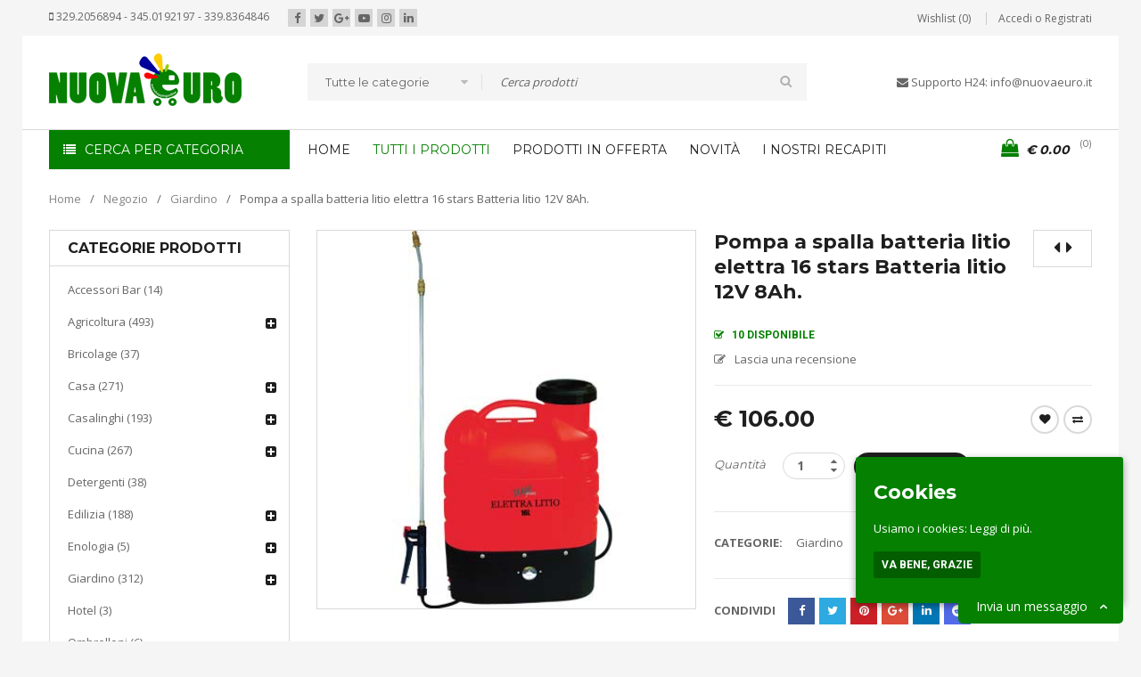

--- FILE ---
content_type: text/html; charset=UTF-8
request_url: https://www.nuovaeuro.it/giardino/pompo-spalla-batteria-litio-elettra-16-stars-batteria-litio-12v-8ah/
body_size: 21073
content:
<!DOCTYPE html>
<html lang="it-IT" prefix="og: http://ogp.me/ns#">
<head>
<meta charset="UTF-8" />
<meta name="viewport" content="width=device-width, initial-scale=1, maximum-scale=1, user-scalable=no" />
<link rel="profile" href="https://gmpg.org/xfn/11" />
<link rel="pingback" href="https://www.nuovaeuro.it/xmlrpc.php" />
<link rel="shortcut icon" href="https://www.nuovaeuro.it/wp-content/uploads/2017/03/fav3.png" />
<script type="text/javascript">document.documentElement.className = document.documentElement.className + ' yes-js js_active js'</script>
<title>Nuovaeuro: Pompa a spalla batteria litio elettra 16 stars Batteria litio 12V 8Ah.</title>
<style>
.wishlist_table .add_to_cart, a.add_to_wishlist.button.alt { border-radius: 16px; -moz-border-radius: 16px; -webkit-border-radius: 16px; }			</style>
<script type="text/javascript">
var yith_wcwl_plugin_ajax_web_url = '/wp-admin/admin-ajax.php';
</script>
<script>(window.gaDevIds=window.gaDevIds||[]).push('5CDcaG');</script>
<!-- This site is optimized with the Yoast SEO plugin v4.9 - https://yoast.com/wordpress/plugins/seo/ -->
<meta name="description" content="Pompa a spalla batteria litio elettra 16 stars Batteria litio 12V 8Ah. in vendita su www.nuovaeuro.it dove puoi trovare prodotti per agricoltura, giardino, bricolage, ferramenta e Pets."/>
<link rel="canonical" href="https://www.nuovaeuro.it/giardino/pompo-spalla-batteria-litio-elettra-16-stars-batteria-litio-12v-8ah/" />
<meta property="og:locale" content="it_IT" />
<meta property="og:type" content="article" />
<meta property="og:title" content="Nuovaeuro: Pompa a spalla batteria litio elettra 16 stars Batteria litio 12V 8Ah." />
<meta property="og:description" content="Pompa a spalla batteria litio elettra 16 stars Batteria litio 12V 8Ah. in vendita su www.nuovaeuro.it dove puoi trovare prodotti per agricoltura, giardino, bricolage, ferramenta e Pets." />
<meta property="og:url" content="https://www.nuovaeuro.it/giardino/pompo-spalla-batteria-litio-elettra-16-stars-batteria-litio-12v-8ah/" />
<meta property="og:site_name" content="Nuovaeuro" />
<meta property="og:image" content="https://www.nuovaeuro.it/wp-content/uploads/2021/01/6322606.jpg" />
<meta property="og:image:width" content="400" />
<meta property="og:image:height" content="400" />
<meta name="twitter:card" content="summary" />
<meta name="twitter:description" content="Pompa a spalla batteria litio elettra 16 stars Batteria litio 12V 8Ah. in vendita su www.nuovaeuro.it dove puoi trovare prodotti per agricoltura, giardino, bricolage, ferramenta e Pets." />
<meta name="twitter:title" content="Nuovaeuro: Pompa a spalla batteria litio elettra 16 stars Batteria litio 12V 8Ah." />
<meta name="twitter:image" content="https://www.nuovaeuro.it/wp-content/uploads/2021/01/6322606.jpg" />
<!-- / Yoast SEO plugin. -->
<link rel='dns-prefetch' href='//twemoji.maxcdn.com' />
<link rel='dns-prefetch' href='//www.gstatic.com' />
<link rel='dns-prefetch' href='//fonts.googleapis.com' />
<link rel='dns-prefetch' href='//s.w.org' />
<link rel="alternate" type="application/rss+xml" title="Nuovaeuro &raquo; Feed" href="https://www.nuovaeuro.it/feed/" />
<link rel="alternate" type="application/rss+xml" title="Nuovaeuro &raquo; Feed dei commenti" href="https://www.nuovaeuro.it/comments/feed/" />
<link rel="alternate" type="application/rss+xml" title="Nuovaeuro &raquo; Pompa a spalla batteria litio elettra 16 stars Batteria litio 12V 8Ah. Feed dei commenti" href="https://www.nuovaeuro.it/giardino/pompo-spalla-batteria-litio-elettra-16-stars-batteria-litio-12v-8ah/feed/" />
<link rel='stylesheet' id='rs-plugin-settings-css'  href='//www.nuovaeuro.it/wp-content/cache/wpfc-minified/5c4f76dd70625cddcb0bb9d8788b8003/1585308234index.css' type='text/css' media='all' />
<style id='rs-plugin-settings-inline-css' type='text/css'>
.tp-caption.medium_bg_red a{color:#fff;  text-decoration:none}.tp-caption.medium_bg_red a:hover{color:#fff;  text-decoration:underline}.tp-caption.roundedimage img{-webkit-border-radius:300px;  -moz-border-radius:300px;  border-radius:300px}.tp-bullets.simplebullets.navbar{height:35px;  padding:0px 0px}.tp-bullets.simplebullets .bullet{cursor:pointer;  position:relative !important;  background:rgba(0,0,0,0.5) !important;  -webkit-border-radius:10px;  border-radius:10px;  -webkit-box-shadow:none;  -moz-box-shadow:none;  box-shadow:none;  width:6px !important;  height:6px !important;  border:5px solid rgba(0,0,0,0) !important;  display:inline-block;  margin-right:2px !important;  margin-bottom:14px !important;  -webkit-transition:background-color 0.2s,border-color 0.2s;  -moz-transition:background-color 0.2s,border-color 0.2s;  -o-transition:background-color 0.2s,border-color 0.2s;  -ms-transition:background-color 0.2s,border-color 0.2s;  transition:background-color 0.2s,border-color 0.2s;  float:none !important}.tp-bullets.simplebullets .bullet.last{margin-right:0px}.tp-bullets.simplebullets .bullet:hover,.tp-bullets.simplebullets .bullet.selected{-webkit-box-shadow:none;  -moz-box-shadow:none;  box-shadow:none;background:rgba(255,255,255,1) !important;width:6px !important;  height:6px !important;  border:5px solid rgba(0,0,0,1) !important}.tparrows:before{font-family:'revicons';color:#fff;  font-style:normal;  font-weight:normal;  speak:none;  display:inline-block;  text-decoration:inherit;  margin-right:0;  margin-top:9px;  text-align:center;  width:40px;  font-size:20px}.tparrows{cursor:pointer;  background:rgba(0,0,0,0.5) !important;  -webkit-border-radius:5px;  border-radius:5px;  width:40px !important;  height:40px !important}.tparrows:hover{color:#fff}.tp-leftarrow:before{content:'\e824'}.tp-rightarrow:before{content:'\e825'}.tparrows.tp-rightarrow:before{margin-left:1px}.tparrows:hover{background:rgba(0,0,0,1) !important}
</style>
<link rel='stylesheet' id='js_composer_front-css'  href='//www.nuovaeuro.it/wp-content/cache/wpfc-minified/c2c2e063531a15b009f42162f5dc07eb/1585308234index.css' type='text/css' media='all' />
<link rel='stylesheet' id='ts-shortcode-css'  href='//www.nuovaeuro.it/wp-content/cache/wpfc-minified/c67c67664ebcb7b678f4329b2b3edb95/1585308234index.css' type='text/css' media='all' />
<link rel='stylesheet' id='owl.carousel-css'  href='//www.nuovaeuro.it/wp-content/cache/wpfc-minified/75578b5ad6efd68069e3dde4e45d187f/1585308234index.css' type='text/css' media='all' />
<link rel='stylesheet' id='cookie-consent-style-css'  href='//www.nuovaeuro.it/wp-content/cache/wpfc-minified/f00bda8d840d5497efa748bdc8151f12/1585308234index.css' type='text/css' media='all' />
<link rel='stylesheet' id='woocommerce_prettyPhoto_css-css'  href='//www.nuovaeuro.it/wp-content/cache/wpfc-minified/9230aabb7d20dca3e51c14ec5564c05a/1585308234index.css' type='text/css' media='all' />
<link rel='stylesheet' id='woocommerce-layout-css'  href='//www.nuovaeuro.it/wp-content/cache/wpfc-minified/52bbb7c4ff61e8113883c761ec71e23d/1585308234index.css' type='text/css' media='all' />
<link rel='stylesheet' id='woocommerce-smallscreen-css'  href='//www.nuovaeuro.it/wp-content/cache/wpfc-minified/5d193913722b559eee414b3f9fe93b27/1585308234index.css' type='text/css' media='only screen and (max-width: 768px)' />
<link rel='stylesheet' id='woocommerce-general-css'  href='//www.nuovaeuro.it/wp-content/cache/wpfc-minified/4038cf1462a1f1a6fe77dedf5c55e391/1585308234index.css' type='text/css' media='all' />
<link rel='stylesheet' id='jquery-colorbox-css'  href='//www.nuovaeuro.it/wp-content/cache/wpfc-minified/fd3667ccf39908f4a9da27b33d59bdea/1585308234index.css' type='text/css' media='all' />
<link rel='stylesheet' id='yith-wcwl-main-css'  href='//www.nuovaeuro.it/wp-content/cache/wpfc-minified/bcbe5d67ac17b1ba3de31798a855a03f/1585308234index.css' type='text/css' media='all' />
<link rel='stylesheet' id='tf-compiled-options-screets-lc-css'  href='//www.nuovaeuro.it/wp-content/cache/wpfc-minified/b792083f7289f8b49b33874469733190/1585308234index.css' type='text/css' media='all' />
<link rel='stylesheet' id='schat-skin-reset-css'  href='//www.nuovaeuro.it/wp-content/cache/wpfc-minified/35d96752a8349b0bafd8256151e5f06e/1585308234index.css' type='text/css' media='all' />
<link rel='stylesheet' id='schat-icons-css'  href='//www.nuovaeuro.it/wp-content/cache/wpfc-minified/a2ce1cb76d18e7fe9ef156ae700db193/1585308234index.css' type='text/css' media='all' />
<link rel='stylesheet' id='schat-skin-css'  href='//www.nuovaeuro.it/wp-content/cache/wpfc-minified/a289a44fc0e8558649181a69b56e465e/1585308234index.css' type='text/css' media='all' />
<link rel='stylesheet' id='google-fonts-open-sans-css'  href='//fonts.googleapis.com/css?family=Open+Sans%3A300%2C400%2C500%2C600%2C700%2C800%2C900%26subset%3Dlatin%2Clatin-ext' type='text/css' media='all' />
<link rel='stylesheet' id='google-fonts-montserrat-css'  href='//fonts.googleapis.com/css?family=Montserrat%3A300%2C400%2C500%2C600%2C700%2C800%2C900%26subset%3Dlatin%2Clatin-ext' type='text/css' media='all' />
<link rel='stylesheet' id='google-fonts-roboto-css'  href='//fonts.googleapis.com/css?family=Roboto%3A300%2C400%2C500%2C600%2C700%2C800%2C900%26subset%3Dlatin%2Clatin-ext' type='text/css' media='all' />
<link rel='stylesheet' id='font-awesome-css'  href='//www.nuovaeuro.it/wp-content/cache/wpfc-minified/1144973aa6c488c9d72644392549b3fa/1585308234index.css' type='text/css' media='all' />
<link rel='stylesheet' id='sanzo-reset-css'  href='//www.nuovaeuro.it/wp-content/cache/wpfc-minified/1a187c3d7763bd90630fb18055bb0524/1585308234index.css' type='text/css' media='all' />
<link rel='stylesheet' id='sanzo-style-css'  href='//www.nuovaeuro.it/wp-content/cache/wpfc-minified/aa4557dac1b56fbc4688b4a1b6d1c83c/1585308234index.css' type='text/css' media='all' />
<link rel='stylesheet' id='sanzo-responsive-css'  href='//www.nuovaeuro.it/wp-content/cache/wpfc-minified/2d82a81e32c7d0b1721104357550240e/1585308234index.css' type='text/css' media='all' />
<link rel='stylesheet' id='prettyPhoto-css'  href='//www.nuovaeuro.it/wp-content/cache/wpfc-minified/23842063c23ed165ab83f6991db4f8f0/1585308234index.css' type='text/css' media='all' />
<link rel='stylesheet' id='select2-css'  href='//www.nuovaeuro.it/wp-content/cache/wpfc-minified/3fd8f9f2846aecf261ba69c152aaf31e/1585308234index.css' type='text/css' media='all' />
<link rel='stylesheet' id='sanzo-dynamic-css-css'  href='//www.nuovaeuro.it/wp-content/cache/wpfc-minified/0a1aba6fb6fa67994683c91e995241f7/1585308234index.css' type='text/css' media='all' />
<script type="text/template" id="tmpl-variation-template">
<div class="woocommerce-variation-description">
{{{ data.variation.variation_description }}}
</div>
<div class="woocommerce-variation-price">
{{{ data.variation.price_html }}}
</div>
<div class="woocommerce-variation-availability">
{{{ data.variation.availability_html }}}
</div>
</script>
<script type="text/template" id="tmpl-unavailable-variation-template">
<p>Siamo spiacenti, questo prodotto non è disponibile. Scegli un'altra combinazione.</p>
</script>
<script>
if (document.location.protocol != "https:") {
document.location = document.URL.replace(/^http:/i, "https:");
}
</script>
<script type='text/javascript' src='https://www.nuovaeuro.it/wp-includes/js/jquery/jquery.js'></script>
<script type='text/javascript' src='https://www.nuovaeuro.it/wp-includes/js/jquery/jquery-migrate.min.js'></script>
<script type='text/javascript' src='https://www.nuovaeuro.it/wp-content/plugins/revslider/public/assets/js/jquery.themepunch.tools.min.js'></script>
<script type='text/javascript' src='https://www.nuovaeuro.it/wp-content/plugins/revslider/public/assets/js/jquery.themepunch.revolution.min.js'></script>
<script type='text/javascript' src='https://www.nuovaeuro.it/wp-content/plugins/right-click-disable-orignal/rightclickdisable.js'></script>
<script type='text/javascript'>
/* <![CDATA[ */
var wc_add_to_cart_params = {"ajax_url":"\/wp-admin\/admin-ajax.php","wc_ajax_url":"\/giardino\/pompo-spalla-batteria-litio-elettra-16-stars-batteria-litio-12v-8ah\/?wc-ajax=%%endpoint%%","i18n_view_cart":"Vedi il carrello","cart_url":"https:\/\/www.nuovaeuro.it\/carrello\/","is_cart":"","cart_redirect_after_add":"no"};
/* ]]> */
</script>
<script type='text/javascript' src='//www.nuovaeuro.it/wp-content/plugins/woocommerce/assets/js/frontend/add-to-cart.min.js'></script>
<script type='text/javascript' src='https://www.nuovaeuro.it/wp-content/plugins/js_composer/assets/js/vendors/woocommerce-add-to-cart.js'></script>
<link rel='https://api.w.org/' href='https://www.nuovaeuro.it/wp-json/' />
<link rel="EditURI" type="application/rsd+xml" title="RSD" href="https://www.nuovaeuro.it/xmlrpc.php?rsd" />
<link rel="wlwmanifest" type="application/wlwmanifest+xml" href="https://www.nuovaeuro.it/wp-includes/wlwmanifest.xml" /> 
<link rel='shortlink' href='https://www.nuovaeuro.it/?p=11825' />
<link rel="alternate" type="application/json+oembed" href="https://www.nuovaeuro.it/wp-json/oembed/1.0/embed?url=https%3A%2F%2Fwww.nuovaeuro.it%2Fgiardino%2Fpompo-spalla-batteria-litio-elettra-16-stars-batteria-litio-12v-8ah%2F" />
<link rel="alternate" type="text/xml+oembed" href="https://www.nuovaeuro.it/wp-json/oembed/1.0/embed?url=https%3A%2F%2Fwww.nuovaeuro.it%2Fgiardino%2Fpompo-spalla-batteria-litio-elettra-16-stars-batteria-litio-12v-8ah%2F&#038;format=xml" />
<style type="text/css" data-type="vc_shortcodes-custom-css">.vc_custom_1480826800811{padding-top: 50px !important;}.vc_custom_1480840714071{margin-right: 0px !important;margin-left: 0px !important;}.vc_custom_1480840830515{margin-bottom: 0px !important;}.vc_custom_1481188784419{margin-bottom: 30px !important;border-top-width: 1px !important;border-bottom-width: 1px !important;padding-top: 40px !important;padding-right: 0px !important;padding-bottom: 40px !important;padding-left: 0px !important;border-top-color: #e3e3e3 !important;border-top-style: solid !important;border-bottom-color: #e3e3e3 !important;border-bottom-style: solid !important;}.vc_custom_1480938916645{margin-bottom: 40px !important;}.vc_custom_1481818338850{padding-top: 10px !important;}.vc_custom_1481818347168{margin-bottom: 20px !important;}.vc_custom_1475032227100{margin-bottom: 20px !important;padding-top: 60px !important;}.vc_custom_1462281229359{margin-bottom: 50px !important;}.vc_custom_1222281269135{margin-bottom: 30px !important;}.vc_custom_1481817332535{margin-bottom: 30px !important;}.vc_custom_1481559582791{margin-bottom: 20px !important;padding-top: 60px !important;}.vc_custom_1462222279359{margin-bottom: 50px !important;}.vc_custom_1422281269135{margin-bottom: 30px !important;}.vc_custom_1462207801232{margin-bottom: 0px !important;}.vc_custom_1480826800811{padding-top: 50px !important;}.vc_custom_1480840714071{margin-right: 0px !important;margin-left: 0px !important;}.vc_custom_1480840830515{margin-bottom: 0px !important;}.vc_custom_1480934045558{margin-bottom: -40px !important;}.vc_custom_1481188784419{margin-bottom: 30px !important;border-top-width: 1px !important;border-bottom-width: 1px !important;padding-top: 40px !important;padding-right: 0px !important;padding-bottom: 40px !important;padding-left: 0px !important;border-top-color: #e3e3e3 !important;border-top-style: solid !important;border-bottom-color: #e3e3e3 !important;border-bottom-style: solid !important;}.vc_custom_1480938916645{margin-bottom: 40px !important;}.vc_custom_1470057385706{margin-bottom: -10px !important;padding-top: 50px !important;}.vc_custom_1470057398066{margin-bottom: 0px !important;padding-top: 10px !important;padding-bottom: 60px !important;}.vc_custom_1489067416869{margin-bottom: 0px !important;}.vc_custom_1475027529435{padding-top: 40px !important;}.vc_custom_1475027832564{margin-bottom: 70px !important;}.vc_custom_1475027585113{margin-bottom: 20px !important;}.vc_custom_1475027761146{margin-bottom: -20px !important;padding-top: 50px !important;padding-bottom: 50px !important;background-color: #e5e5e5 !important;}.vc_custom_1475027507578{margin-bottom: 0px !important;}.vc_custom_1475030027100{margin-bottom: 20px !important;padding-top: 60px !important;}.vc_custom_1462281279359{margin-bottom: 50px !important;}.vc_custom_1462281269135{margin-bottom: 30px !important;}.vc_custom_1475030013206{margin-bottom: 30px !important;}.vc_custom_1468300522777{margin-bottom: -10px !important;}.vc_custom_1462197658162{margin-bottom: 0px !important;padding-top: 10px !important;padding-bottom: 5px !important;}.vc_custom_1463200179037{margin-bottom: 0px !important;}.vc_custom_1465453940552{margin-bottom: 0px !important;border-bottom-width: 0px !important;padding-top: 15px !important;}.vc_custom_1465455032140{margin-top: 5px !important;}.vc_custom_1465454004550{margin-bottom: 0px !important;}.vc_custom_1465454792185{margin-bottom: 0px !important;}.vc_custom_1465454563501{margin-bottom: 25px !important;padding-top: 30px !important;}.vc_custom_1475028413935{margin-bottom: 60px !important;}.vc_custom_1475028349138{margin-bottom: 20px !important;}.vc_custom_1475028426795{margin-bottom: 70px !important;}.vc_custom_1475026052227{margin-bottom: 0px !important;}.vc_custom_1465453850938{padding-bottom: 20px !important;}.vc_custom_1475026018901{margin-bottom: 0px !important;}.vc_custom_1474714551610{padding-top: 40px !important;}.vc_custom_1465309857011{margin-bottom: 70px !important;}.vc_custom_1475028276175{margin-bottom: 20px !important;}.vc_custom_1465310198420{margin-bottom: 40px !important;}.vc_custom_1465310661826{margin-bottom: 0px !important;}.vc_custom_1465100058229{margin-bottom: 0px !important;}.vc_custom_1465101521873{margin-bottom: 0px !important;padding-bottom: 5px !important;}.vc_custom_1465828514052{margin-bottom: 0px !important;}.vc_custom_1489761137227{margin-bottom: 0px !important;}.vc_custom_1489062882453{margin-top: 20px !important;margin-bottom: 10px !important;padding-top: 20px !important;}.vc_custom_1465100824195{margin-bottom: 0px !important;}.vc_custom_1462197658162{margin-bottom: 0px !important;padding-top: 10px !important;padding-bottom: 5px !important;}.vc_custom_1489067346727{margin-bottom: 0px !important;}.vc_custom_1474715060670{margin-bottom: 10px !important;padding-top: 40px !important;}.vc_custom_1475027920490{margin-bottom: 70px !important;}.vc_custom_1474715117022{margin-bottom: 20px !important;}.vc_custom_1462281279359{margin-bottom: 50px !important;}.vc_custom_1462281269135{margin-bottom: 30px !important;}.vc_custom_1468307801232{margin-bottom: 0px !important;}</style><style id="ctcc-css" type="text/css" media="screen">
#catapult-cookie-bar {
box-sizing: border-box;
max-height: 0;
opacity: 0;
z-index: 99999;
overflow: hidden;
color: #ffffff;
position: fixed;
right: 20px;
bottom: 6%;
width: 300px;
background-color: #058000;
}
#catapult-cookie-bar a {
color: #fff;
}
#catapult-cookie-bar .x_close span {
background-color: #ffffff;
}
button#catapultCookie {
background:#035e00;
color: #ffffff;
border: 0; padding: 6px 9px; border-radius: 3px;
}
#catapult-cookie-bar h3 {
color: #ffffff;
}
.has-cookie-bar #catapult-cookie-bar {
opacity: 1;
max-height: 999px;
min-height: 30px;
}</style><meta name="generator" content="Powered by Visual Composer - drag and drop page builder for WordPress."/>
<!--[if lte IE 9]><link rel="stylesheet" type="text/css" href='//www.nuovaeuro.it/wp-content/cache/wpfc-minified/580e15433ab7bee5c9ddffab6d486db9/1585308234index.css' media="screen"><![endif]--><meta name="generator" content="Powered by Slider Revolution 5.3.1.5 - responsive, Mobile-Friendly Slider Plugin for WordPress with comfortable drag and drop interface." />
<noscript><style type="text/css"> .wpb_animate_when_almost_visible { opacity: 1; }</style></noscript><style type="text/css">html { margin-top: 0 !important; }</style></head>
<body data-rsssl=1 class="product-template-default single single-product postid-11825 woocommerce woocommerce-page layout-advance header-boxed main-content-boxed footer-wide ts_desktop wpb-js-composer js-comp-ver-5.0.1 vc_responsive">
<div id="page" class="hfeed site">
<div class="mobile-menu-wrapper">
<span class="ic-mobile-menu-close-button"><i class="fa fa-remove"></i></span>
<nav class="main-menu mobile-menu"><ul id="menu-main-menu" class="menu"><li id="menu-item-9229" class="menu-item menu-item-type-post_type menu-item-object-page menu-item-home menu-item-9229"><a href="https://www.nuovaeuro.it/">Home</a></li>
<li id="menu-item-9171" class="menu-item menu-item-type-post_type menu-item-object-page current_page_parent menu-item-9171"><a href="https://www.nuovaeuro.it/negozio2/">Tutti i prodotti</a></li>
<li id="menu-item-9172" class="menu-item menu-item-type-post_type menu-item-object-page menu-item-9172"><a href="https://www.nuovaeuro.it/prodotti-in-offerta/">Prodotti in offerta</a></li>
<li id="menu-item-9173" class="menu-item menu-item-type-post_type menu-item-object-page menu-item-9173"><a href="https://www.nuovaeuro.it/prodotti-recenti/">Novità</a></li>
<li id="menu-item-6423" class="menu-item menu-item-type-post_type menu-item-object-page menu-item-6423"><a href="https://www.nuovaeuro.it/contatti/">I nostri recapiti</a></li>
</ul></nav>	</div>
<!-- Page Slider -->
<header class="ts-header has-sticky">
<div class="header-container">
<div class="header-template header-v2 has-vertical-menu show-cart show-search show-banner">
<div class="header-top">
<div class="container">
<div class="header-top-left">
<div class="info-desc"><i class="fa fa-mobile" aria-hidden="true"></i> 329.2056894 - 345.0192197 - 339.8364846</div>
<ul class="ts-social-sharing header-social-sharing">
<li class="facebook">
<a href="#" target="_blank"><i class="fa fa-facebook"></i></a>
</li>
<li class="twitter">
<a href="#" target="_blank"><i class="fa fa-twitter"></i></a>
</li>
<li class="google-plus">
<a href="#" target="_blank"><i class="fa fa-google-plus"></i></a>
</li>
<li class="youtube">
<a href="#" target="_blank"><i class="fa fa-youtube-play"></i></a>
</li>
<li class="instagram">
<a href="#" target="_blank"><i class="fa fa-instagram"></i></a>
</li>
<li class="linkedin">
<a href="#" target="_blank"><i class="fa fa-linkedin"></i></a>
</li>
</ul>
</div>
<div class="header-top-right">
<span class="ic-mobile-menu-button visible-phone"><i class="fa fa-bars"></i></span>
<span class="ts-group-meta-icon-toggle visible-phone"><i class="fa fa-cog"></i></span>
<div class="shopping-cart-wrapper cart-mobile visible-phone">			<div class="ts-tiny-cart-wrapper">
<a class="cart-control" href="https://www.nuovaeuro.it/carrello/" title="Vedi il carrello">
<span class="ic-cart"><span class="cart-number">0</span></span>
<span class="cart-total"><span class="woocommerce-Price-amount amount"><span class="woocommerce-Price-currencySymbol">&euro;</span>&nbsp;0.00</span></span>
</a>
<span class="cart-drop-icon drop-icon"></span>
<div class="cart-dropdown-form dropdown-container">
<div class="form-content">
<label>Il tuo carrello è vuoto</label>
</div>
</div>
</div>
</div>
<div class="group-meta-header">
<div class="my-wishlist-wrapper">
<a title="Wishlist" href="https://www.nuovaeuro.it/wishlist/" class="tini-wishlist">
Wishlist (0)	</a>
</div>
<div class="my-account-wrapper">		<div class="ts-tiny-account-wrapper">
<div class="account-control">
<a class="login" href="https://www.nuovaeuro.it/account/" title="Accedi o Registrati"><span>Accedi o Registrati</span></a>
</div>
<div class="account-dropdown-form dropdown-container">
<div class="form-content">	
<form name="ts-login-form" class="ts-login-form" action="https://www.nuovaeuro.it/wp-login.php" method="post">
<p class="login-username">
<label>Username or email address</label>
<input type="text" name="log" class="input" value="" size="20" autocomplete="off">
</p>
<p class="login-password">
<label>Password</label>
<input type="password" name="pwd" class="input" value="" size="20">
</p>
<p class="login-submit">
<input type="submit" name="wp-submit" class="button-primary button" value="Accedi">
<input type="hidden" name="redirect_to" value="https://www.nuovaeuro.it/giardino/pompo-spalla-batteria-litio-elettra-16-stars-batteria-litio-12v-8ah/">
</p>
</form>
<p class="forgot-pass"><a href="https://www.nuovaeuro.it/account/lost-password/" title="Password dimenticata?">Password dimenticata?</a></p>
</div>
</div>
</div>
</div>
</div>
</div>
</div>
</div>
<div class="header-middle">
<div class="container">
<div class="logo-wrapper">		<div class="logo">
<a href="https://www.nuovaeuro.it/">
<!-- Main logo -->
<img src="https://www.nuovaeuro.it/wp-content/uploads/2017/03/lo44.png" alt="NUOVAEURO" title="NUOVAEURO" class="normal-logo" />
<!-- Main logo on mobile -->
<img src="https://www.nuovaeuro.it/wp-content/uploads/2017/03/lo44.png" alt="NUOVAEURO" title="NUOVAEURO" class="normal-logo mobile-logo" />
<!-- Sticky logo -->
<img src="https://www.nuovaeuro.it/wp-content/uploads/2017/03/lo44.png" alt="NUOVAEURO" title="NUOVAEURO" class="normal-logo sticky-logo" />
<!-- Logo Text -->
</a>
</div>
</div>
<div class="search-wrapper"><div class="ts-search-by-category">
<form method="get" id="searchform600" action="https://www.nuovaeuro.it/">
<select class="select-category" name="term"><option value="">Tutte le categorie</option><option value="accessori-bar" >Accessori Bar</option><option value="agricoltura" >Agricoltura</option><option value="allevamento" >&nbsp;&nbsp;&nbsp;Allevamento</option><option value="irrigazione" >&nbsp;&nbsp;&nbsp;Irrigazione</option><option value="irrorazione" >&nbsp;&nbsp;&nbsp;Irrorazione</option><option value="lavorazione-terra" >&nbsp;&nbsp;&nbsp;LAVORAZIONE TERRA</option><option value="legatura" >&nbsp;&nbsp;&nbsp;LEGATURA</option><option value="olivicoltura" >&nbsp;&nbsp;&nbsp;OLIVICOLTURA</option><option value="potatura" >&nbsp;&nbsp;&nbsp;POTATURA</option><option value="semina" >&nbsp;&nbsp;&nbsp;Semina</option><option value="taglio" >&nbsp;&nbsp;&nbsp;TAGLIO</option><option value="tagliospacco-legna" >&nbsp;&nbsp;&nbsp;TAGLIO/SPACCO LEGNA</option><option value="trattamenti" >&nbsp;&nbsp;&nbsp;TRATTAMENTI</option><option value="viticoltura" >&nbsp;&nbsp;&nbsp;VITICOLTURA</option><option value="vivaismo-e-vaserie" >&nbsp;&nbsp;&nbsp;VIVAISMO E VASERIE</option><option value="bricolage" >Bricolage</option><option value="casa" >Casa</option><option value="bagno" >&nbsp;&nbsp;&nbsp;Bagno</option><option value="elettrodomestici" >&nbsp;&nbsp;&nbsp;Elettrodomestici</option><option value="pattumiere" >&nbsp;&nbsp;&nbsp;Pattumiere</option><option value="rifiuti-e-raccolta-differenziata" >&nbsp;&nbsp;&nbsp;Rifiuti e Raccolta Differenziata</option><option value="riscaldamento-per-la-casa" >&nbsp;&nbsp;&nbsp;Riscaldamento per la casa</option><option value="salvaspazio" >&nbsp;&nbsp;&nbsp;Salvaspazio</option><option value="casalinghi" >Casalinghi</option><option value="bagno-casalinghi" >&nbsp;&nbsp;&nbsp;Bagno</option><option value="cucina" >Cucina</option><option value="fornelli-a-gas" >&nbsp;&nbsp;&nbsp;Fornelli a gas</option><option value="detergenti" >Detergenti</option><option value="edilizia" >Edilizia</option><option value="abbigliamento" >&nbsp;&nbsp;&nbsp;Abbigliamento</option><option value="accessori-per-edilizia" >&nbsp;&nbsp;&nbsp;Accessori per Edilizia</option><option value="colori-vernici-e-collanti" >&nbsp;&nbsp;&nbsp;Colori vernici e collanti</option><option value="ferramenta" >&nbsp;&nbsp;&nbsp;FERRAMENTA</option><option value="fai-da-te" >&nbsp;&nbsp;&nbsp;&nbsp;&nbsp;&nbsp;fai da te</option><option value="materiali-attrezzi-e-utensili" >&nbsp;&nbsp;&nbsp;Materiali, attrezzi e utensili</option><option value="protezione-e-sicurezza" >&nbsp;&nbsp;&nbsp;Protezione e Sicurezza</option><option value="segnaletica" >&nbsp;&nbsp;&nbsp;Segnaletica</option><option value="enologia" >Enologia</option><option value="macchine-e-attrezzature" >&nbsp;&nbsp;&nbsp;Macchine e Attrezzature</option><option value="giardino" >Giardino</option><option value="arredamento-giardino-e-terrazzo" >&nbsp;&nbsp;&nbsp;Arredamento Giardino e Terrazzo</option><option value="barbecue-bistecchiere-e-graticole-fornelli" >&nbsp;&nbsp;&nbsp;Barbecue, Bistecchiere e Graticole Fornelli</option><option value="giardinaggio" >&nbsp;&nbsp;&nbsp;Giardinaggio</option><option value="terricci-e-trattamenti-per-piante" >&nbsp;&nbsp;&nbsp;Terricci e trattamenti per piante</option><option value="hotel" >Hotel</option><option value="ombrelli" >Ombrelloni</option><option value="pasticceria" >Pasticceria</option><option value="pet" >Pet</option><option value="pet-e-zootecnia" >&nbsp;&nbsp;&nbsp;PET E ZOOTECNIA</option><option value="repellente" >Repellente</option><option value="ristorazione" >Ristorazione</option><option value="salute-e-cura-della-persona" >Salute e cura della persona</option><option value="spiaggia-e-piscina" >Spiaggia e Piscina</option><option value="attrezzatura-per-nuoto-e-immersione" >&nbsp;&nbsp;&nbsp;Attrezzatura per nuoto e immersione</option><option value="manutenzione-piscina" >&nbsp;&nbsp;&nbsp;Manutenzione piscina</option><option value="piscine-e-accessori" >&nbsp;&nbsp;&nbsp;Piscine e accessori</option><option value="sport" >Sport</option><option value="ciclismo" >&nbsp;&nbsp;&nbsp;CICLISMO</option><option value="tempo-libero" >Tempo libero</option><option value="camping" >&nbsp;&nbsp;&nbsp;CAMPING</option><option value="trappole" >trappole</option></select>
<div class="search-content">
<input type="text" value="" name="s" id="s600" placeholder="Cerca prodotti" autocomplete="off" />
<input type="submit" title="Cerca" id="searchsubmit600" value="Cerca" />
<input type="hidden" name="post_type" value="product" />
<input type="hidden" name="taxonomy" value="product_cat" />
</div>
</form></div></div>
<div class="banner-middle-content"><i class="fa fa-envelope" aria-hidden="true"></i> Supporto H24: info@nuovaeuro.it
</div>
</div>
</div>
<div class="header-bottom header-sticky">
<div class="container">
<div class="menu-wrapper">				
<div class="ts-menu">
<div class="vertical-menu-wrapper">
<div class="vertical-menu-heading">Cerca per Categoria</div>
<nav class="vertical-menu pc-menu ts-mega-menu-wrapper"><ul id="menu-cerca-per-categoria" class="menu"><li id="menu-item-7749" class="sub-overflow menu-item menu-item-type-custom menu-item-object-custom menu-item-7749 ts-normal-menu">
<a title="Prodotti per l&#8217;agricoltura" href="https://www.nuovaeuro.it/agricoltura/" class="has-icon"><span class="menu-icon"><img width="24" height="24" src="https://www.nuovaeuro.it/wp-content/uploads/2014/12/005-herbal-spa-treatment-leaves.png" class="attachment-sanzo_menu_icon_thumb size-sanzo_menu_icon_thumb" alt="" /></span><span class="menu-label">Agricoltura</span><div class="menu-desc menu-desc-lv0">Allevamento, irrigazione…</div></a></li>
<li id="menu-item-7750" class="sub-overflow menu-item menu-item-type-custom menu-item-object-custom menu-item-7750 ts-normal-menu">
<a title="Prodotti per la Casa" href="https://www.nuovaeuro.it/casa/" class="has-icon"><span class="menu-icon"><img width="24" height="24" src="https://www.nuovaeuro.it/wp-content/uploads/2014/12/004-home.png" class="attachment-sanzo_menu_icon_thumb size-sanzo_menu_icon_thumb" alt="" /></span><span class="menu-label">Casa</span><div class="menu-desc menu-desc-lv0">Centinaia di prodotti per la casa</div></a></li>
<li id="menu-item-7751" class="menu-item menu-item-type-custom menu-item-object-custom menu-item-7751 ts-normal-menu">
<a title="Prodotti per la cucina" href="https://www.nuovaeuro.it/cucina/" class="has-icon"><span class="menu-icon"><img width="24" height="24" src="https://www.nuovaeuro.it/wp-content/uploads/2014/12/003-pot.png" class="attachment-sanzo_menu_icon_thumb size-sanzo_menu_icon_thumb" alt="" /></span><span class="menu-label">Cucina</span><div class="menu-desc menu-desc-lv0">Casalinghi e tutto per la cucina</div></a></li>
<li id="menu-item-7752" class="menu-item menu-item-type-custom menu-item-object-custom menu-item-7752 ts-normal-menu">
<a title="Prodotti per l&#8217;enologia" href="https://www.nuovaeuro.it/enologia/" class="has-icon"><span class="menu-icon"><img width="24" height="24" src="https://www.nuovaeuro.it/wp-content/uploads/2014/12/002-glass-and-bottle-of-wine.png" class="attachment-sanzo_menu_icon_thumb size-sanzo_menu_icon_thumb" alt="" /></span><span class="menu-label">Enologia</span><div class="menu-desc menu-desc-lv0">Bottiglie, etichette, bicchieri…</div></a></li>
<li id="menu-item-7753" class="menu-item menu-item-type-custom menu-item-object-custom menu-item-7753 ts-normal-menu">
<a title="Prodotti per il giardino" href="https://www.nuovaeuro.it/giardino/" class="has-icon"><span class="menu-icon"><img width="24" height="24" src="https://www.nuovaeuro.it/wp-content/uploads/2014/12/001-sprout.png" class="attachment-sanzo_menu_icon_thumb size-sanzo_menu_icon_thumb" alt="" /></span><span class="menu-label">Giardino</span><div class="menu-desc menu-desc-lv0">Giardino, terrazzo, spiaggia…</div></a></li>
<li id="menu-item-7754" class="item-more-categories menu-item menu-item-type-custom menu-item-object-custom menu-item-7754 ts-normal-menu">
<a href="https://www.nuovaeuro.it/negozio/" class="has-icon"><span class="menu-icon"><img width="25" height="18" src="https://www.nuovaeuro.it/wp-content/uploads/2014/12/icon-more-categories-25x18.png" class="attachment-sanzo_menu_icon_thumb size-sanzo_menu_icon_thumb" alt="" /></span><span class="menu-label">Tutti i prodotti</span></a></li>
</ul></nav>											</div>
<nav class="main-menu pc-menu ts-mega-menu-wrapper"><ul id="menu-main-menu-1" class="menu"><li class="menu-item menu-item-type-post_type menu-item-object-page menu-item-home menu-item-9229 ts-normal-menu">
<a href="https://www.nuovaeuro.it/"><span class="menu-label">Home</span></a></li>
<li class="menu-item menu-item-type-post_type menu-item-object-page current_page_parent menu-item-9171 ts-normal-menu">
<a href="https://www.nuovaeuro.it/negozio2/"><span class="menu-label">Tutti i prodotti</span></a></li>
<li class="menu-item menu-item-type-post_type menu-item-object-page menu-item-9172 ts-normal-menu">
<a href="https://www.nuovaeuro.it/prodotti-in-offerta/"><span class="menu-label">Prodotti in offerta</span></a></li>
<li class="menu-item menu-item-type-post_type menu-item-object-page menu-item-9173 ts-normal-menu">
<a href="https://www.nuovaeuro.it/prodotti-recenti/"><span class="menu-label">Novità</span></a></li>
<li class="menu-item menu-item-type-post_type menu-item-object-page menu-item-6423 ts-normal-menu">
<a href="https://www.nuovaeuro.it/contatti/"><span class="menu-label">I nostri recapiti</span></a></li>
</ul></nav>								</div>
</div>
<div class="shopping-cart-wrapper hidden-phone">			<div class="ts-tiny-cart-wrapper">
<a class="cart-control" href="https://www.nuovaeuro.it/carrello/" title="Vedi il carrello">
<span class="ic-cart"><span class="cart-number">0</span></span>
<span class="cart-total"><span class="woocommerce-Price-amount amount"><span class="woocommerce-Price-currencySymbol">&euro;</span>&nbsp;0.00</span></span>
</a>
<span class="cart-drop-icon drop-icon"></span>
<div class="cart-dropdown-form dropdown-container">
<div class="form-content">
<label>Il tuo carrello è vuoto</label>
</div>
</div>
</div>
</div>
</div>
</div>
</div>
</div>
</header>
<div id="main" class="wrapper header-v2"><div class="breadcrumb-title-wrapper breadcrumb-v1"><div class="breadcrumb-content" ><div class="breadcrumb-title"><div class="breadcrumbs"><div class="breadcrumbs-container"><a href="https://www.nuovaeuro.it">Home</a><span>/</span><a href="https://www.nuovaeuro.it/negozio2/">Negozio</a><span>/</span><a href="https://www.nuovaeuro.it/giardino/">Giardino</a><span>/</span>Pompa a spalla batteria litio elettra 16 stars Batteria litio 12V 8Ah.</div></div></div></div></div><div class="page-container show_breadcrumb_v1">
<!-- Left Sidebar -->
<aside id="left-sidebar" class="ts-sidebar ts-col-6">
<section id="woocommerce_widget_cart-2" class="widget-container woocommerce widget_shopping_cart"><div class="widget-title-wrapper"><a class="block-control" href="javascript:void(0)"></a><h3 class="widget-title heading-title">Carrello</h3></div><div class="hide_cart_widget_if_empty"><div class="widget_shopping_cart_content"></div></div></section>			<section id="ts_product_categories-2" class="widget-container ts-product-categories-widget">			<div class="widget-title-wrapper"><a class="block-control" href="javascript:void(0)"></a><h3 class="widget-title heading-title">Categorie prodotti</h3></div>			<div class="ts-product-categories-wrapper">
<ul class="product-categories"><li class="cat-item "><span class="icon-toggle"></span><a href="https://www.nuovaeuro.it/accessori-bar/">Accessori Bar (14)</a></li><li class="cat-item "><span class="icon-toggle"></span><a href="https://www.nuovaeuro.it/agricoltura/">Agricoltura (493)</a><ul class="children" style="display: none"><li class="cat-item "><span class="icon-toggle"></span><a href="https://www.nuovaeuro.it/agricoltura/allevamento/">Allevamento (28)</a></li><li class="cat-item "><span class="icon-toggle"></span><a href="https://www.nuovaeuro.it/agricoltura/irrigazione/">Irrigazione (17)</a></li><li class="cat-item "><span class="icon-toggle"></span><a href="https://www.nuovaeuro.it/agricoltura/irrorazione/">Irrorazione (13)</a></li><li class="cat-item "><span class="icon-toggle"></span><a href="https://www.nuovaeuro.it/agricoltura/lavorazione-terra/">LAVORAZIONE TERRA (47)</a></li><li class="cat-item "><span class="icon-toggle"></span><a href="https://www.nuovaeuro.it/agricoltura/legatura/">LEGATURA (8)</a></li><li class="cat-item "><span class="icon-toggle"></span><a href="https://www.nuovaeuro.it/agricoltura/olivicoltura/">OLIVICOLTURA (42)</a></li><li class="cat-item "><span class="icon-toggle"></span><a href="https://www.nuovaeuro.it/agricoltura/potatura/">POTATURA (76)</a></li><li class="cat-item "><span class="icon-toggle"></span><a href="https://www.nuovaeuro.it/agricoltura/semina/">Semina (6)</a></li><li class="cat-item "><span class="icon-toggle"></span><a href="https://www.nuovaeuro.it/agricoltura/taglio/">TAGLIO (113)</a></li><li class="cat-item "><span class="icon-toggle"></span><a href="https://www.nuovaeuro.it/agricoltura/tagliospacco-legna/">TAGLIO/SPACCO LEGNA (45)</a></li><li class="cat-item "><span class="icon-toggle"></span><a href="https://www.nuovaeuro.it/agricoltura/trattamenti/">TRATTAMENTI (13)</a></li><li class="cat-item "><span class="icon-toggle"></span><a href="https://www.nuovaeuro.it/agricoltura/viticoltura/">VITICOLTURA (25)</a></li><li class="cat-item "><span class="icon-toggle"></span><a href="https://www.nuovaeuro.it/agricoltura/vivaismo-e-vaserie/">VIVAISMO E VASERIE (29)</a></li></ul></li><li class="cat-item "><span class="icon-toggle"></span><a href="https://www.nuovaeuro.it/bricolage/">Bricolage (37)</a></li><li class="cat-item "><span class="icon-toggle"></span><a href="https://www.nuovaeuro.it/casa/">Casa (271)</a><ul class="children" style="display: none"><li class="cat-item "><span class="icon-toggle"></span><a href="https://www.nuovaeuro.it/casa/bagno/">Bagno (16)</a></li><li class="cat-item "><span class="icon-toggle"></span><a href="https://www.nuovaeuro.it/casa/elettrodomestici/">Elettrodomestici (31)</a></li><li class="cat-item "><span class="icon-toggle"></span><a href="https://www.nuovaeuro.it/casa/pattumiere/">Pattumiere (8)</a></li><li class="cat-item "><span class="icon-toggle"></span><a href="https://www.nuovaeuro.it/casa/rifiuti-e-raccolta-differenziata/">Rifiuti e Raccolta Differenziata (9)</a></li><li class="cat-item "><span class="icon-toggle"></span><a href="https://www.nuovaeuro.it/casa/riscaldamento-per-la-casa/">Riscaldamento per la casa (3)</a></li><li class="cat-item "><span class="icon-toggle"></span><a href="https://www.nuovaeuro.it/casa/salvaspazio/">Salvaspazio (6)</a></li></ul></li><li class="cat-item "><span class="icon-toggle"></span><a href="https://www.nuovaeuro.it/casalinghi/">Casalinghi (193)</a><ul class="children" style="display: none"><li class="cat-item "><span class="icon-toggle"></span><a href="https://www.nuovaeuro.it/casalinghi/bagno-casalinghi/">Bagno (4)</a></li></ul></li><li class="cat-item "><span class="icon-toggle"></span><a href="https://www.nuovaeuro.it/cucina/">Cucina (267)</a><ul class="children" style="display: none"><li class="cat-item "><span class="icon-toggle"></span><a href="https://www.nuovaeuro.it/cucina/filtri-per-cappa/">Filtri per cappa (0)</a></li><li class="cat-item "><span class="icon-toggle"></span><a href="https://www.nuovaeuro.it/cucina/fornelli-a-gas/">Fornelli a gas (1)</a></li><li class="cat-item "><span class="icon-toggle"></span><a href="https://www.nuovaeuro.it/cucina/padelle/">Padelle (0)</a></li><li class="cat-item "><span class="icon-toggle"></span><a href="https://www.nuovaeuro.it/cucina/rubinetteria-cucina/">Rubinetteria cucina (0)</a></li><li class="cat-item "><span class="icon-toggle"></span><a href="https://www.nuovaeuro.it/cucina/teflon-per-tubi-gas/">Teflon per tubi gas (0)</a></li></ul></li><li class="cat-item "><span class="icon-toggle"></span><a href="https://www.nuovaeuro.it/detergenti/">Detergenti (38)</a></li><li class="cat-item "><span class="icon-toggle"></span><a href="https://www.nuovaeuro.it/edilizia/">Edilizia (188)</a><ul class="children" style="display: none"><li class="cat-item "><span class="icon-toggle"></span><a href="https://www.nuovaeuro.it/edilizia/abbigliamento/">Abbigliamento (7)</a></li><li class="cat-item "><span class="icon-toggle"></span><a href="https://www.nuovaeuro.it/edilizia/accessori-per-edilizia/">Accessori per Edilizia (11)</a></li><li class="cat-item "><span class="icon-toggle"></span><a href="https://www.nuovaeuro.it/edilizia/colori-vernici-e-collanti/">Colori vernici e collanti (1)</a></li><li class="cat-item "><span class="icon-toggle"></span><a href="https://www.nuovaeuro.it/edilizia/ferramenta/">FERRAMENTA (155)</a><ul class="children" style="display: none"><li class="cat-item "><span class="icon-toggle"></span><a href="https://www.nuovaeuro.it/cucina/fai-da-te/">fai da te (129)</a></li></ul></li><li class="cat-item "><span class="icon-toggle"></span><a href="https://www.nuovaeuro.it/edilizia/materiali-attrezzi-e-utensili/">Materiali, attrezzi e utensili (26)</a></li><li class="cat-item "><span class="icon-toggle"></span><a href="https://www.nuovaeuro.it/edilizia/protezione-e-sicurezza/">Protezione e Sicurezza (6)</a></li><li class="cat-item "><span class="icon-toggle"></span><a href="https://www.nuovaeuro.it/edilizia/segnaletica/">Segnaletica (5)</a></li></ul></li><li class="cat-item "><span class="icon-toggle"></span><a href="https://www.nuovaeuro.it/enologia/">Enologia (5)</a><ul class="children" style="display: none"><li class="cat-item "><span class="icon-toggle"></span><a href="https://www.nuovaeuro.it/enologia/birra/">Birra (0)</a></li><li class="cat-item "><span class="icon-toggle"></span><a href="https://www.nuovaeuro.it/enologia/macchine-e-attrezzature/">Macchine e Attrezzature (1)</a></li><li class="cat-item "><span class="icon-toggle"></span><a href="https://www.nuovaeuro.it/enologia/trattamenti-enologici/">Trattamenti Enologici (0)</a></li></ul></li><li class="cat-item "><span class="icon-toggle"></span><a href="https://www.nuovaeuro.it/giardino/">Giardino (312)</a><ul class="children" style="display: none"><li class="cat-item "><span class="icon-toggle"></span><a href="https://www.nuovaeuro.it/giardino/arredamento-giardino-e-terrazzo/">Arredamento Giardino e Terrazzo (56)</a></li><li class="cat-item "><span class="icon-toggle"></span><a href="https://www.nuovaeuro.it/giardino/barbecue-bistecchiere-e-graticole-fornelli/">Barbecue, Bistecchiere e Graticole Fornelli (41)</a></li><li class="cat-item "><span class="icon-toggle"></span><a href="https://www.nuovaeuro.it/giardino/giardinaggio/">Giardinaggio (202)</a></li><li class="cat-item "><span class="icon-toggle"></span><a href="https://www.nuovaeuro.it/giardino/terricci-e-trattamenti-per-piante/">Terricci e trattamenti per piante (2)</a></li></ul></li><li class="cat-item "><span class="icon-toggle"></span><a href="https://www.nuovaeuro.it/hotel/">Hotel (3)</a></li><li class="cat-item "><span class="icon-toggle"></span><a href="https://www.nuovaeuro.it/ombrelli/">Ombrelloni (6)</a></li><li class="cat-item "><span class="icon-toggle"></span><a href="https://www.nuovaeuro.it/pasticceria/">Pasticceria (14)</a></li><li class="cat-item "><span class="icon-toggle"></span><a href="https://www.nuovaeuro.it/pet/">Pet (43)</a><ul class="children" style="display: none"><li class="cat-item "><span class="icon-toggle"></span><a href="https://www.nuovaeuro.it/pet/pet-e-zootecnia/">PET E ZOOTECNIA (33)</a></li></ul></li><li class="cat-item "><span class="icon-toggle"></span><a href="https://www.nuovaeuro.it/repellente/">Repellente (13)</a></li><li class="cat-item "><span class="icon-toggle"></span><a href="https://www.nuovaeuro.it/ristorazione/">Ristorazione (59)</a></li><li class="cat-item "><span class="icon-toggle"></span><a href="https://www.nuovaeuro.it/salute-e-cura-della-persona/">Salute e cura della persona (3)</a></li><li class="cat-item "><span class="icon-toggle"></span><a href="https://www.nuovaeuro.it/spiaggia-e-piscina/">Spiaggia e Piscina (9)</a><ul class="children" style="display: none"><li class="cat-item "><span class="icon-toggle"></span><a href="https://www.nuovaeuro.it/spiaggia-e-piscina/attrezzatura-per-nuoto-e-immersione/">Attrezzatura per nuoto e immersione (1)</a></li><li class="cat-item "><span class="icon-toggle"></span><a href="https://www.nuovaeuro.it/spiaggia-e-piscina/elettropompe-per-giochi-dacqua-e-accessori/">Elettropompe per giochi d'acqua e accessori (0)</a></li><li class="cat-item "><span class="icon-toggle"></span><a href="https://www.nuovaeuro.it/spiaggia-e-piscina/gonfiabili/">Gonfiabili (0)</a></li><li class="cat-item "><span class="icon-toggle"></span><a href="https://www.nuovaeuro.it/spiaggia-e-piscina/lettini-da-spiaggia/">Lettini da spiaggia (0)</a></li><li class="cat-item "><span class="icon-toggle"></span><a href="https://www.nuovaeuro.it/spiaggia-e-piscina/manutenzione-piscina/">Manutenzione piscina (4)</a></li><li class="cat-item "><span class="icon-toggle"></span><a href="https://www.nuovaeuro.it/spiaggia-e-piscina/piscine-e-accessori/">Piscine e accessori (8)</a></li><li class="cat-item "><span class="icon-toggle"></span><a href="https://www.nuovaeuro.it/spiaggia-e-piscina/sedie-a-sdraio-e-spiaggine/">Sedie a sdraio e spiaggine (0)</a></li><li class="cat-item "><span class="icon-toggle"></span><a href="https://www.nuovaeuro.it/spiaggia-e-piscina/sedie-da-spiaggia/">Sedie da spiaggia (0)</a></li></ul></li><li class="cat-item "><span class="icon-toggle"></span><a href="https://www.nuovaeuro.it/sport/">Sport (2)</a><ul class="children" style="display: none"><li class="cat-item "><span class="icon-toggle"></span><a href="https://www.nuovaeuro.it/sport/ciclismo/">CICLISMO (1)</a></li></ul></li><li class="cat-item "><span class="icon-toggle"></span><a href="https://www.nuovaeuro.it/tempo-libero/">Tempo libero (61)</a><ul class="children" style="display: none"><li class="cat-item "><span class="icon-toggle"></span><a href="https://www.nuovaeuro.it/tempo-libero/camping/">CAMPING (55)</a></li></ul></li><li class="cat-item "><span class="icon-toggle"></span><a href="https://www.nuovaeuro.it/trappole/">trappole (3)</a></li></ul>				<div class="clear"></div>
</div>
</section><section id="ts_products-2" class="widget-container ts-products-widget"><div class="widget-title-wrapper"><a class="block-control" href="javascript:void(0)"></a><h3 class="widget-title heading-title">Ultimi prodotti</h3></div>				
<div class="ts-products-widget-wrapper woocommerce ts-slider loading has-navi 0" data-show_nav="1" data-auto_play="1">
<div class="per-slide">
<ul class="product_list_widget">
<li>
<a class="ts-wg-thumbnail" href="https://www.nuovaeuro.it/madia-maddia-maidda-siciliana-legno-lamellare-personalizzabile-impasto-manuale-pizza-napoletana-contenitore-cassetta-cassa-vaschetta-porta-impasto-lievitazione/" title="Madia Maddia maidda siciliana in Legno lamellare Personalizzabile per Impasto Manuale Pizza napoletana Contenitore Cassetta Cassa vaschetta Porta Impasto lievitazione">
<img src="https://www.nuovaeuro.it/wp-content/uploads/2017/03/prod_loading.gif" data-src="https://www.nuovaeuro.it/wp-content/uploads/2023/04/madia-140x140.jpg" alt="" class="attachment-shop_thumbnail wp-post-image ts-lazy-load" width="140" height="140" />								</a>
<div class="ts-wg-meta">
<a href="https://www.nuovaeuro.it/madia-maddia-maidda-siciliana-legno-lamellare-personalizzabile-impasto-manuale-pizza-napoletana-contenitore-cassetta-cassa-vaschetta-porta-impasto-lievitazione/" title="Madia Maddia maidda siciliana in Legno lamellare Personalizzabile per Impasto Manuale Pizza napoletana Contenitore Cassetta Cassa vaschetta Porta Impasto lievitazione">
Madia Maddia maidda siciliana in Legno lamellare Personalizzabile per Impasto Manuale Pizza napoletana Contenitore Cassetta Cassa vaschetta Porta Impasto lievitazione									</a>
<div class="star-rating no-rating" title=""><span style="width:0%"></span></div>
<span class="price"><del><span class="woocommerce-Price-amount amount"><span class="woocommerce-Price-currencySymbol">&euro;</span>&nbsp;90.00</span></del> <ins><span class="woocommerce-Price-amount amount"><span class="woocommerce-Price-currencySymbol">&euro;</span>&nbsp;65.00</span></ins></span>
</div>
</li>
<li>
<a class="ts-wg-thumbnail" href="https://www.nuovaeuro.it/termoventiladore-a-parete-s180-220-240v/" title="Termoventiladore a parete S180 220-240V riscaldanti in ceramica  KASART">
<img src="https://www.nuovaeuro.it/wp-content/uploads/2017/03/prod_loading.gif" data-src="https://www.nuovaeuro.it/wp-content/uploads/2021/03/termoventilatore-a-parete-art-s180-140x140.jpg" alt="" class="attachment-shop_thumbnail wp-post-image ts-lazy-load" width="140" height="140" />								</a>
<div class="ts-wg-meta">
<div class="product-categories"><span>Categories: </span><a href="https://www.nuovaeuro.it/casa/" rel="tag">Casa</a>, <a href="https://www.nuovaeuro.it/casa/riscaldamento-per-la-casa/" rel="tag">Riscaldamento per la casa</a></div>									
<a href="https://www.nuovaeuro.it/termoventiladore-a-parete-s180-220-240v/" title="Termoventiladore a parete S180 220-240V riscaldanti in ceramica  KASART">
Termoventiladore a parete S180 220-240V riscaldanti in ceramica  KASART									</a>
<div class="star-rating no-rating" title=""><span style="width:0%"></span></div>
<span class="price"><span class="woocommerce-Price-amount amount"><span class="woocommerce-Price-currencySymbol">&euro;</span>&nbsp;39.90</span></span>
</div>
</li>
</ul>
</div>
<div class="per-slide">
<ul class="product_list_widget">
<li>
<a class="ts-wg-thumbnail" href="https://www.nuovaeuro.it/cucina/macchina-sottovuoto-pompa-aspirazione-pistone-katy-300-watt-colore-bianco-9503793549974-kasart/" title="Macchina sottovuoto pompa di aspirazione a pistone KATY 300 watt colore bianco 9503793549974 KASART">
<img src="https://www.nuovaeuro.it/wp-content/uploads/2017/03/prod_loading.gif" data-src="https://www.nuovaeuro.it/wp-content/uploads/2021/03/AN4938-140x140.jpg" alt="" class="attachment-shop_thumbnail wp-post-image ts-lazy-load" width="140" height="140" />								</a>
<div class="ts-wg-meta">
<div class="product-categories"><span>Categories: </span><a href="https://www.nuovaeuro.it/cucina/" rel="tag">Cucina</a></div>									
<a href="https://www.nuovaeuro.it/cucina/macchina-sottovuoto-pompa-aspirazione-pistone-katy-300-watt-colore-bianco-9503793549974-kasart/" title="Macchina sottovuoto pompa di aspirazione a pistone KATY 300 watt colore bianco 9503793549974 KASART">
Macchina sottovuoto pompa di aspirazione a pistone KATY 300 watt colore bianco 9503793549974 KASART									</a>
<div class="star-rating no-rating" title=""><span style="width:0%"></span></div>
<span class="price"><span class="woocommerce-Price-amount amount"><span class="woocommerce-Price-currencySymbol">&euro;</span>&nbsp;73.00</span></span>
</div>
</li>
<li>
<a class="ts-wg-thumbnail" href="https://www.nuovaeuro.it/cucina/flow-appendiabiti-portaombrelli-piantana-acciaio-antracite-45x35x170-cm-bama-8007633108112/" title="Flow appendiabiti portaombrelli piantana acciaio antracite 45x35x170 cm BAMA 8007633108112">
<img src="https://www.nuovaeuro.it/wp-content/uploads/2017/03/prod_loading.gif" data-src="https://www.nuovaeuro.it/wp-content/uploads/2021/03/main_flow-portabiti-45x35x170-colore-antracite-337-140x140.jpg" alt="" class="attachment-shop_thumbnail wp-post-image ts-lazy-load" width="140" height="140" />								</a>
<div class="ts-wg-meta">
<div class="product-categories"><span>Categories: </span><a href="https://www.nuovaeuro.it/cucina/" rel="tag">Cucina</a></div>									
<a href="https://www.nuovaeuro.it/cucina/flow-appendiabiti-portaombrelli-piantana-acciaio-antracite-45x35x170-cm-bama-8007633108112/" title="Flow appendiabiti portaombrelli piantana acciaio antracite 45x35x170 cm BAMA 8007633108112">
Flow appendiabiti portaombrelli piantana acciaio antracite 45x35x170 cm BAMA 8007633108112									</a>
<div class="star-rating no-rating" title=""><span style="width:0%"></span></div>
<span class="price"><span class="woocommerce-Price-amount amount"><span class="woocommerce-Price-currencySymbol">&euro;</span>&nbsp;57.50</span></span>
</div>
</li>
</ul>
</div>
</div>
</section>				</aside>
<div id="main-content" class="ts-col-18">	
<div id="primary" class="site-content">
<div itemscope itemtype="http://schema.org/Product" id="product-11825" class="post-11825 product type-product status-publish has-post-thumbnail product_cat-giardino first instock taxable shipping-taxable purchasable product-type-simple">
<div class="images-thumbnails">
<div class="images">	<div class="product-label">
</div>
<a href="https://www.nuovaeuro.it/wp-content/uploads/2021/01/6322606.jpg" itemprop="image" class="woocommerce-main-image cloud-zoom zoom on_pc" title=""  id='product_zoom' data-rel="position:'inside',showTitle:0,titleOpacity:0.5,lensOpacity:0.5,fixWidth:362,fixThumbWidth:72,fixThumbHeight:72, adjustY:-4"><img width="400" height="400" src="https://www.nuovaeuro.it/wp-content/uploads/2021/01/6322606.jpg" class="attachment-shop_single size-shop_single wp-post-image" alt="6322606" title="6322606" /></a></div>
</div>
<div class="summary entry-summary">
<div class="single-navigation ">
<a href="https://www.nuovaeuro.it/cucina/scolapiatti-coppia-reti-vassoio-inox/" rel="prev">
<div class="product-info prev-product-info">
<img width="140" height="140" src="https://www.nuovaeuro.it/wp-content/uploads/2021/01/8efb21c0da6ebf85d6000000000000000000000000000000-140x140.jpg" class="attachment-shop_thumbnail size-shop_thumbnail wp-post-image" alt="" />					<div>
<span>SCOLAPIATTI COPPIA RETI CON VASSOIO INOX</span>
<span class="price"><span class="from">A partire da </span><span class="woocommerce-Price-amount amount"><span class="woocommerce-Price-currencySymbol">&euro;</span>&nbsp;43.50</span></span>
</div>
</div>
</a>
<a href="https://www.nuovaeuro.it/giardino/bompa-spalla-batteria-serena-mixer-italdifra-lt-10-1xpbacido-volt-6-ah12/" rel="next">
<div class="product-info next-product-info">
<img width="140" height="140" src="https://www.nuovaeuro.it/wp-content/uploads/2021/01/6322619-140x140.jpg" class="attachment-shop_thumbnail size-shop_thumbnail wp-post-image" alt="" />					<div>
<span>Pompa a spalla batteria serena mixer italdifra  LT 10 1XPB/ACIDO VOLT 6 AH12</span>
<span class="price"><span class="woocommerce-Price-amount amount"><span class="woocommerce-Price-currencySymbol">&euro;</span>&nbsp;235.00</span></span>
</div>
</div>
</a>
</div>
<h1 itemprop="name" class="product_title entry-title">Pompa a spalla batteria litio elettra 16 stars Batteria litio 12V 8Ah.</h1>	
<p class="availability stock in-stock" data-original="10 disponibile" data-class="in-stock"><span>10 disponibile</span></p>	
<div class="rating-sku no-rating">
<div class="woocommerce-product-rating">
<a href="#reviews" class="woocommerce-review-link" rel="nofollow">Lascia una recensione</a>	</div>
</div><div itemprop="offers" itemscope itemtype="http://schema.org/Offer">
<p class="price"><span class="woocommerce-Price-amount amount"><span class="woocommerce-Price-currencySymbol">&euro;</span>&nbsp;106.00</span></p>
<meta itemprop="price" content="106" />
<meta itemprop="priceCurrency" content="EUR" />
<link itemprop="availability" href="https://schema.org/InStock" />
</div>
<div class="compare-wishlist">
<div class="yith-wcwl-add-to-wishlist add-to-wishlist-11825">
<div class="yith-wcwl-add-button show" style="display:block">
<a href="/giardino/pompo-spalla-batteria-litio-elettra-16-stars-batteria-litio-12v-8ah/?add_to_wishlist=11825" data-product-id="11825" data-product-type="simple" class="add_to_wishlist" >
Wishlist</a>
<img src="https://www.nuovaeuro.it/wp-content/themes/sanzo/images/ajax-loader.gif" class="ajax-loading" alt="loading" width="16" height="16" style="visibility:hidden" />
</div>
<div class="yith-wcwl-wishlistaddedbrowse hide" style="display:none;">
<span class="feedback">Prodotto Aggiunto!</span>
<a href="https://www.nuovaeuro.it/wishlist/view/" rel="nofollow">
Sfoglia la lista	        </a>
</div>
<div class="yith-wcwl-wishlistexistsbrowse hide" style="display:none">
<span class="feedback">Prodotto già presente.</span>
<a href="https://www.nuovaeuro.it/wishlist/view/" rel="nofollow">
Sfoglia la lista	        </a>
</div>
<div style="clear:both"></div>
<div class="yith-wcwl-wishlistaddresponse"></div>
</div>
<div class="clear"></div><a href="https://www.nuovaeuro.it?action=yith-woocompare-add-product&id=11825" class="compare button" data-product_id="11825" rel="nofollow"><i class="fa fa-exchange"></i><span class="ts-tooltip button-tooltip">Compara</span></a></div>
<p class="stock in-stock">10 disponibili</p>
<form class="cart" method="post" enctype='multipart/form-data'>
<div class="quantity">
<span class="minus"></span>
<span class="qty-text">Quantità</span>
<input type="number" step="1" min="1" max="10" name="quantity" value="1" title="Qty" class="input-text qty text" size="4" />
<span class="plus"></span>
</div>
<input type="hidden" name="add-to-cart" value="11825" />
<button type="submit" class="single_add_to_cart_button button alt">Acquista</button>
</form>
<div class="detail-meta-wrapper"><div class="cats-link"><span>Categorie:</span><span class="cat-links"><a href="https://www.nuovaeuro.it/giardino/" rel="tag">Giardino</a></span></div></div>
<div class="ts-social-sharing">
<span class="sharing-title">Condividi</span>
<ul>
<li class="facebook">
<a href="https://www.facebook.com/sharer/sharer.php?u=https://www.nuovaeuro.it/giardino/pompo-spalla-batteria-litio-elettra-16-stars-batteria-litio-12v-8ah/" target="_blank"><i class="fa fa-facebook"></i><span class="ts-tooltip social-tooltip">Facebook</span></a>
</li>
<li class="twitter">
<a href="https://twitter.com/home?status=https://www.nuovaeuro.it/giardino/pompo-spalla-batteria-litio-elettra-16-stars-batteria-litio-12v-8ah/" target="_blank"><i class="fa fa-twitter"></i><span class="ts-tooltip social-tooltip">Twitter</span></a>
</li>
<li class="pinterest">
<a href="https://pinterest.com/pin/create/button/?url=https://www.nuovaeuro.it/giardino/pompo-spalla-batteria-litio-elettra-16-stars-batteria-litio-12v-8ah/&amp;media=https://www.nuovaeuro.it/wp-content/uploads/2021/01/6322606.jpg" target="_blank"><i class="fa fa-pinterest"></i><span class="ts-tooltip social-tooltip">Pinterest</span></a>
</li>
<li class="google-plus">
<a href="https://plus.google.com/share?url=https://www.nuovaeuro.it/giardino/pompo-spalla-batteria-litio-elettra-16-stars-batteria-litio-12v-8ah/" target="_blank"><i class="fa fa-google-plus"></i><span class="ts-tooltip social-tooltip">Google Plus</span></a>
</li>
<li class="linkedin">
<a href="http://linkedin.com/shareArticle?mini=true&amp;url=https://www.nuovaeuro.it/giardino/pompo-spalla-batteria-litio-elettra-16-stars-batteria-litio-12v-8ah/&amp;title=pompa-a-spalla-batteria-litio-elettra-16-stars-batteria-litio-12v-8ah" target="_blank"><i class="fa fa-linkedin"></i><span class="ts-tooltip social-tooltip">LinkedIn</span></a>
</li>
<li class="reddit">
<a href="http://www.reddit.com/submit?url=https://www.nuovaeuro.it/giardino/pompo-spalla-batteria-litio-elettra-16-stars-batteria-litio-12v-8ah/&amp;title=pompa-a-spalla-batteria-litio-elettra-16-stars-batteria-litio-12v-8ah" target="_blank"><i class="fa fa-reddit"></i><span class="ts-tooltip social-tooltip">Reddit</span></a>
</li>
</ul>
</div>
</div><!-- .summary -->
<div class="ads-banner"><div class="vc_row wpb_row vc_row-fluid vc_custom_1464792424622 ts-row-wide"><div class="wpb_column vc_column_container vc_col-sm-4 vc_custom_1464792433860"><div class="wpb_wrapper">	<div class="ts-feature-1 ts-feature-wrapper img-people-horizontal feature-horizontal thumbnail-default has-image no-link icon-bg-transparent">
<div class="ts-feature-content" style="background-color: #2E9ED8;">
<div class="feature-content">
<div class="image-wrapper">
<a target="_blank" class="feature-thumbnail" href="javascript: void(0)">
<img width="120" height="101" src="https://www.nuovaeuro.it/wp-content/uploads/2016/05/eba.png" class="img" alt=""> 
<span class="overlay"></span>
</a>
</div>
<header class="feature-header">
<h3 class="feature-title heading-title entry-title">
<a style="font-size: 0.7em; color:#fff;" target="_blank" href="javascript: void(0)">TOP SELLER SU EBAY</a>
</h3>
<div style="color: #fff; font-size: 0.8em;" class="feature-excerpt">
Da anni vincenti anche su Ebay.it						</div>
</header>
</div>
</div>
</div>
</div></div><div class="wpb_column vc_column_container vc_col-sm-4 vc_custom_1464792447415"><div class="wpb_wrapper">	<div class="ts-feature-2 ts-feature-wrapper img-people-horizontal feature-horizontal thumbnail-default has-image no-link icon-bg-transparent">
<div class="ts-feature-content" style="background-color: #4DC756;">
<div class="feature-content">
<div class="image-wrapper">
<a target="_blank" class="feature-thumbnail" href="javascript: void(0)">
<img width="150" height="126" src="https://www.nuovaeuro.it/wp-content/uploads/2016/05/feature2-img-sp2.png" class="img" alt=""> 
<span class="overlay"></span>
</a>
</div>
<header class="feature-header">
<h3 class="feature-title heading-title entry-title">
<a style="font-size: 0.7em; color:#fff;"  target="_blank" href="javascript: void(0)">SPEDIZIONI IN 48 ORE</a>
</h3>
<div style="font-size: 0.8em; color:#fff;"  class="feature-excerpt">
Spedizione veloce, sicura e assicurata!						</div>
</header>
</div>
</div>
</div>
</div></div><div class="wpb_column vc_column_container vc_col-sm-4 vc_custom_1464792456389"><div class="wpb_wrapper">	<div class="ts-feature-3 ts-feature-wrapper img-people-horizontal feature-horizontal thumbnail-default has-image no-link icon-bg-transparent">
<div class="ts-feature-content" style="background-color: #FC8D61;">
<div class="feature-content">
<div class="image-wrapper">
<a target="_blank" class="feature-thumbnail" href="javascript: void(0)">
<img width="150" height="126" src="https://www.nuovaeuro.it/wp-content/uploads/2016/05/feature3-img-sp2.png" class="img" alt=""> 
<span class="overlay"></span>
</a>
</div>
<header class="feature-header">
<h3 class="feature-title heading-title entry-title">
<a style="font-size: 0.7em; color:#fff;" target="_blank" href="javascript: void(0)"> MUTIBRANDS</a>
</h3>
<div style="font-size: 0.8em; color:#fff;" class="feature-excerpt">
Trattiamo centinaia di marchi diversi.						</div>
</header>
</div>
</div>
</div>
</div></div></div></div>
<div class="woocommerce-tabs wc-tabs-wrapper">
<ul class="tabs wc-tabs">
<li class="description_tab">
<a href="#tab-description">Descrizione</a>
</li>
<li class="reviews_tab">
<a href="#tab-reviews">Recensioni (0)</a>
</li>
</ul>
<div class="panel entry-content wc-tab" id="tab-description">
<p><b>POMPA A SPALLA BATTERIA LITIO ELETTRA 16 STARS</b><br />
Batteria litio 12V 8Ah. Tempo di lavoro stimato con una carica: h 4-5. Pressione 1,5-4 bar. Lancia telescopica. In dotazione batteria e caricabatteria.</p>
</div>
<div class="panel entry-content wc-tab" id="tab-reviews">
<div id="reviews" class="woocommerce-Reviews">
<div id="comments">
<h2 class="woocommerce-Reviews-title">Recensioni</h2>
<p class="woocommerce-noreviews">Ancora non ci sono recensioni.</p>
</div>
<div id="review_form_wrapper">
<div id="review_form">
<div id="respond" class="comment-respond">
<h3 id="reply-title" class="comment-reply-title">Recensisci per primo &ldquo;Pompa a spalla batteria litio elettra 16 stars Batteria litio 12V 8Ah.&rdquo; <small><a rel="nofollow" id="cancel-comment-reply-link" href="/giardino/pompo-spalla-batteria-litio-elettra-16-stars-batteria-litio-12v-8ah/#respond" style="display:none;">Annulla risposta</a></small></h3>			<form action="https://www.nuovaeuro.it/wp-comments-post.php" method="post" id="commentform" class="comment-form">
<p class="comment-notes"><span id="email-notes">Il tuo indirizzo email non sarà pubblicato.</span> I campi obbligatori sono contrassegnati <span class="required">*</span></p><p class="comment-form-rating"><label for="rating">La tua valutazione</label><select name="rating" id="rating" aria-required="true" required>
<option value="">Valuta&hellip;</option>
<option value="5">Perfetto</option>
<option value="4">Buono</option>
<option value="3">Sufficiente</option>
<option value="2">Non male</option>
<option value="1">Scarso</option>
</select></p><p class="comment-form-comment"><label for="comment">La tua recensione <span class="required">*</span></label><textarea id="comment" name="comment" cols="45" rows="8" aria-required="true" required></textarea></p><p class="comment-form-author"><label for="author">Nome <span class="required">*</span></label> <input id="author" name="author" type="text" value="" size="30" aria-required="true" required /></p>
<p class="comment-form-email"><label for="email">Email <span class="required">*</span></label> <input id="email" name="email" type="email" value="" size="30" aria-required="true" required /></p>
<p class="form-submit"><input name="submit" type="submit" id="submit" class="submit" value="Invia" /> <input type='hidden' name='comment_post_ID' value='11825' id='comment_post_ID' />
<input type='hidden' name='comment_parent' id='comment_parent' value='0' />
</p>			</form>
</div><!-- #respond -->
</div>
</div>
<div class="clear"></div>
</div>
</div>
</div>
<meta itemprop="url" content="https://www.nuovaeuro.it/giardino/pompo-spalla-batteria-litio-elettra-16-stars-batteria-litio-12v-8ah/" />
</div><!-- #product-11825 -->
</div>
</div>
<!-- Right Sidebar -->
</div>
<div class="clear"></div>
</div><!-- #main .wrapper -->
<footer id="colophon">
<div class="footer-container">
<div class="first-footer-area footer-area">
<div class="container no-padding">
<div class="ts-col-24">
<div id="ts_footer_block-2" class="widget-container ts-footer-block">	<div  class="vc_row wpb_row vc_row-fluid vc_custom_1474715060670 ts-row-wide"   ><div class="wpb_column vc_column_container vc_col-sm-12"><div class="wpb_wrapper">
<div class="wpb_widgetised_column wpb_content_element">
<div class="wpb_wrapper">
<section id="woocommerce_product_categories-2" class="widget-container woocommerce widget_product_categories"><div class="widget-title-wrapper"><a class="block-control" href="javascript:void(0)"></a><h3 class="widget-title heading-title">All categories</h3></div><ul class="product-categories"><li class="cat-item cat-item-276"><a href="https://www.nuovaeuro.it/accessori-bar/">Accessori Bar</a></li>
<li class="cat-item cat-item-258 cat-parent"><a href="https://www.nuovaeuro.it/agricoltura/">Agricoltura</a><ul class='children'>
<li class="cat-item cat-item-266"><a href="https://www.nuovaeuro.it/agricoltura/allevamento/">Allevamento</a></li>
<li class="cat-item cat-item-267"><a href="https://www.nuovaeuro.it/agricoltura/irrigazione/">Irrigazione</a></li>
<li class="cat-item cat-item-418"><a href="https://www.nuovaeuro.it/agricoltura/irrorazione/">Irrorazione</a></li>
<li class="cat-item cat-item-422"><a href="https://www.nuovaeuro.it/agricoltura/lavorazione-terra/">LAVORAZIONE TERRA</a></li>
<li class="cat-item cat-item-426"><a href="https://www.nuovaeuro.it/agricoltura/legatura/">LEGATURA</a></li>
<li class="cat-item cat-item-427"><a href="https://www.nuovaeuro.it/agricoltura/olivicoltura/">OLIVICOLTURA</a></li>
<li class="cat-item cat-item-425"><a href="https://www.nuovaeuro.it/agricoltura/potatura/">POTATURA</a></li>
<li class="cat-item cat-item-419"><a href="https://www.nuovaeuro.it/agricoltura/semina/">Semina</a></li>
<li class="cat-item cat-item-423"><a href="https://www.nuovaeuro.it/agricoltura/taglio/">TAGLIO</a></li>
<li class="cat-item cat-item-424"><a href="https://www.nuovaeuro.it/agricoltura/tagliospacco-legna/">TAGLIO/SPACCO LEGNA</a></li>
<li class="cat-item cat-item-420"><a href="https://www.nuovaeuro.it/agricoltura/trattamenti/">TRATTAMENTI</a></li>
<li class="cat-item cat-item-428"><a href="https://www.nuovaeuro.it/agricoltura/viticoltura/">VITICOLTURA</a></li>
<li class="cat-item cat-item-421"><a href="https://www.nuovaeuro.it/agricoltura/vivaismo-e-vaserie/">VIVAISMO E VASERIE</a></li>
</ul>
</li>
<li class="cat-item cat-item-259"><a href="https://www.nuovaeuro.it/bricolage/">Bricolage</a></li>
<li class="cat-item cat-item-260 cat-parent"><a href="https://www.nuovaeuro.it/casa/">Casa</a><ul class='children'>
<li class="cat-item cat-item-282"><a href="https://www.nuovaeuro.it/casa/bagno/">Bagno</a></li>
<li class="cat-item cat-item-284"><a href="https://www.nuovaeuro.it/casa/elettrodomestici/">Elettrodomestici</a></li>
<li class="cat-item cat-item-285"><a href="https://www.nuovaeuro.it/casa/pattumiere/">Pattumiere</a></li>
<li class="cat-item cat-item-286"><a href="https://www.nuovaeuro.it/casa/rifiuti-e-raccolta-differenziata/">Rifiuti e Raccolta Differenziata</a></li>
<li class="cat-item cat-item-287"><a href="https://www.nuovaeuro.it/casa/riscaldamento-per-la-casa/">Riscaldamento per la casa</a></li>
<li class="cat-item cat-item-283"><a href="https://www.nuovaeuro.it/casa/salvaspazio/">Salvaspazio</a></li>
</ul>
</li>
<li class="cat-item cat-item-318 cat-parent"><a href="https://www.nuovaeuro.it/casalinghi/">Casalinghi</a><ul class='children'>
<li class="cat-item cat-item-430"><a href="https://www.nuovaeuro.it/casalinghi/bagno-casalinghi/">Bagno</a></li>
</ul>
</li>
<li class="cat-item cat-item-261 cat-parent"><a href="https://www.nuovaeuro.it/cucina/">Cucina</a><ul class='children'>
<li class="cat-item cat-item-291"><a href="https://www.nuovaeuro.it/cucina/filtri-per-cappa/">Filtri per cappa</a></li>
<li class="cat-item cat-item-290"><a href="https://www.nuovaeuro.it/cucina/fornelli-a-gas/">Fornelli a gas</a></li>
<li class="cat-item cat-item-445"><a href="https://www.nuovaeuro.it/cucina/padelle/">Padelle</a></li>
<li class="cat-item cat-item-289"><a href="https://www.nuovaeuro.it/cucina/rubinetteria-cucina/">Rubinetteria cucina</a></li>
<li class="cat-item cat-item-288"><a href="https://www.nuovaeuro.it/cucina/teflon-per-tubi-gas/">Teflon per tubi gas</a></li>
</ul>
</li>
<li class="cat-item cat-item-319"><a href="https://www.nuovaeuro.it/detergenti/">Detergenti</a></li>
<li class="cat-item cat-item-262 cat-parent"><a href="https://www.nuovaeuro.it/edilizia/">Edilizia</a><ul class='children'>
<li class="cat-item cat-item-295"><a href="https://www.nuovaeuro.it/edilizia/abbigliamento/">Abbigliamento</a></li>
<li class="cat-item cat-item-293"><a href="https://www.nuovaeuro.it/edilizia/accessori-per-edilizia/">Accessori per Edilizia</a></li>
<li class="cat-item cat-item-292"><a href="https://www.nuovaeuro.it/edilizia/colori-vernici-e-collanti/">Colori vernici e collanti</a></li>
<li class="cat-item cat-item-407 cat-parent"><a href="https://www.nuovaeuro.it/edilizia/ferramenta/">FERRAMENTA</a>	<ul class='children'>
<li class="cat-item cat-item-322"><a href="https://www.nuovaeuro.it/cucina/fai-da-te/">fai da te</a></li>
</ul>
</li>
<li class="cat-item cat-item-294"><a href="https://www.nuovaeuro.it/edilizia/materiali-attrezzi-e-utensili/">Materiali, attrezzi e utensili</a></li>
<li class="cat-item cat-item-296"><a href="https://www.nuovaeuro.it/edilizia/protezione-e-sicurezza/">Protezione e Sicurezza</a></li>
<li class="cat-item cat-item-297"><a href="https://www.nuovaeuro.it/edilizia/segnaletica/">Segnaletica</a></li>
</ul>
</li>
<li class="cat-item cat-item-263 cat-parent"><a href="https://www.nuovaeuro.it/enologia/">Enologia</a><ul class='children'>
<li class="cat-item cat-item-300"><a href="https://www.nuovaeuro.it/enologia/birra/">Birra</a></li>
<li class="cat-item cat-item-298"><a href="https://www.nuovaeuro.it/enologia/macchine-e-attrezzature/">Macchine e Attrezzature</a></li>
<li class="cat-item cat-item-299"><a href="https://www.nuovaeuro.it/enologia/trattamenti-enologici/">Trattamenti Enologici</a></li>
</ul>
</li>
<li class="cat-item cat-item-264 cat-parent"><a href="https://www.nuovaeuro.it/giardino/">Giardino</a><ul class='children'>
<li class="cat-item cat-item-301"><a href="https://www.nuovaeuro.it/giardino/arredamento-giardino-e-terrazzo/">Arredamento Giardino e Terrazzo</a></li>
<li class="cat-item cat-item-302"><a href="https://www.nuovaeuro.it/giardino/barbecue-bistecchiere-e-graticole-fornelli/">Barbecue, Bistecchiere e Graticole Fornelli</a></li>
<li class="cat-item cat-item-303"><a href="https://www.nuovaeuro.it/giardino/giardinaggio/">Giardinaggio</a></li>
<li class="cat-item cat-item-304"><a href="https://www.nuovaeuro.it/giardino/terricci-e-trattamenti-per-piante/">Terricci e trattamenti per piante</a></li>
</ul>
</li>
<li class="cat-item cat-item-328"><a href="https://www.nuovaeuro.it/hotel/">Hotel</a></li>
<li class="cat-item cat-item-324"><a href="https://www.nuovaeuro.it/ombrelli/">Ombrelloni</a></li>
<li class="cat-item cat-item-327"><a href="https://www.nuovaeuro.it/pasticceria/">Pasticceria</a></li>
<li class="cat-item cat-item-317 cat-parent"><a href="https://www.nuovaeuro.it/pet/">Pet</a><ul class='children'>
<li class="cat-item cat-item-429"><a href="https://www.nuovaeuro.it/pet/pet-e-zootecnia/">PET E ZOOTECNIA</a></li>
</ul>
</li>
<li class="cat-item cat-item-321"><a href="https://www.nuovaeuro.it/repellente/">Repellente</a></li>
<li class="cat-item cat-item-320"><a href="https://www.nuovaeuro.it/ristorazione/">Ristorazione</a></li>
<li class="cat-item cat-item-326"><a href="https://www.nuovaeuro.it/salute-e-cura-della-persona/">Salute e cura della persona</a></li>
<li class="cat-item cat-item-265 cat-parent"><a href="https://www.nuovaeuro.it/spiaggia-e-piscina/">Spiaggia e Piscina</a><ul class='children'>
<li class="cat-item cat-item-305"><a href="https://www.nuovaeuro.it/spiaggia-e-piscina/attrezzatura-per-nuoto-e-immersione/">Attrezzatura per nuoto e immersione</a></li>
<li class="cat-item cat-item-306"><a href="https://www.nuovaeuro.it/spiaggia-e-piscina/elettropompe-per-giochi-dacqua-e-accessori/">Elettropompe per giochi d'acqua e accessori</a></li>
<li class="cat-item cat-item-307"><a href="https://www.nuovaeuro.it/spiaggia-e-piscina/gonfiabili/">Gonfiabili</a></li>
<li class="cat-item cat-item-308"><a href="https://www.nuovaeuro.it/spiaggia-e-piscina/lettini-da-spiaggia/">Lettini da spiaggia</a></li>
<li class="cat-item cat-item-309"><a href="https://www.nuovaeuro.it/spiaggia-e-piscina/manutenzione-piscina/">Manutenzione piscina</a></li>
<li class="cat-item cat-item-310"><a href="https://www.nuovaeuro.it/spiaggia-e-piscina/piscine-e-accessori/">Piscine e accessori</a></li>
<li class="cat-item cat-item-312"><a href="https://www.nuovaeuro.it/spiaggia-e-piscina/sedie-a-sdraio-e-spiaggine/">Sedie a sdraio e spiaggine</a></li>
<li class="cat-item cat-item-311"><a href="https://www.nuovaeuro.it/spiaggia-e-piscina/sedie-da-spiaggia/">Sedie da spiaggia</a></li>
</ul>
</li>
<li class="cat-item cat-item-409 cat-parent"><a href="https://www.nuovaeuro.it/sport/">Sport</a><ul class='children'>
<li class="cat-item cat-item-410"><a href="https://www.nuovaeuro.it/sport/ciclismo/">CICLISMO</a></li>
</ul>
</li>
<li class="cat-item cat-item-411 cat-parent"><a href="https://www.nuovaeuro.it/tempo-libero/">Tempo libero</a><ul class='children'>
<li class="cat-item cat-item-431"><a href="https://www.nuovaeuro.it/tempo-libero/camping/">CAMPING</a></li>
</ul>
</li>
<li class="cat-item cat-item-323"><a href="https://www.nuovaeuro.it/trappole/">trappole</a></li>
</ul></section>
</div>
</div>
</div></div></div>	<div  class="vc_row wpb_row vc_row-fluid vc_custom_1475027920490 ts-row-wide"   ><div class="wpb_column vc_column_container vc_col-sm-12"><div class="wpb_wrapper"><div class="vc_separator wpb_content_element vc_separator_align_center vc_sep_width_100 vc_sep_pos_align_center vc_separator_no_text"><span class="vc_sep_holder vc_sep_holder_l"><span  style="border-color:#3d3d3d;" class="vc_sep_line"></span></span><span class="vc_sep_holder vc_sep_holder_r"><span  style="border-color:#3d3d3d;" class="vc_sep_line"></span></span>
</div></div></div></div>	<div  class="vc_row wpb_row vc_row-fluid vc_custom_1474715117022 ts-row-wide"   ><div class="wpb_column vc_column_container vc_col-sm-3"><div class="wpb_wrapper">
<div class="wpb_text_column wpb_content_element  vc_custom_1468307801232">
<div class="wpb_wrapper">
<p><img class="alignnone size-full wp-image-6440" style="margin-bottom: 28px;" src="https://www.nuovaeuro.it/wp-content/uploads/2014/12/logo-white.png" alt="logo-white" width="151" height="33" /><br />
Gumbo beet greens corn soko endive gum gourd. Parsley allot courgette tatsoi pea sprouts fava bean.</p>
</div>
</div>
<div class="wpb_widgetised_column wpb_content_element">
<div class="wpb_wrapper">
<section id="ts_social_icons-2" class="widget-container ts-social-icons"><h3 class="widget-title heading-title hidden">Social Icons</h3>			
<div class="social-icons show-tooltip background-default">
<ul class="list-icons">
<li class="facebook"><a href="#" target="_blank" title="" ><i class="fa fa-facebook"></i><span class="ts-tooltip social-tooltip">Facebook</span></a></li>				
<li class="twitter"><a href="#" target="_blank" title="" ><i class="fa fa-twitter"></i><span class="ts-tooltip social-tooltip">Twitter</span></a></li>
<li class="google-plus"><a href="#" target="_blank" title=""  ><i class="fa fa-google-plus"></i><span class="ts-tooltip social-tooltip">Google Plus</span></a></li>
<li class="youtube"><a href="#" target="_blank" title="" ><i class="fa fa-youtube-square"></i><span class="ts-tooltip social-tooltip">Youtube</span></a></li>
<li class="skype"><a href="skype:#?chat" target="_blank" title="" ><i class="fa fa-skype"></i><span class="ts-tooltip social-tooltip">Skype</span></a></li>
<li class="instagram"><a href="#" target="_blank" title="" ><i class="fa fa-instagram"></i><span class="ts-tooltip social-tooltip">Instagram</span></a></li>
</ul>
</div>
</section>
</div>
</div>
</div></div><div class="wpb_column vc_column_container vc_col-sm-6"><div class="wpb_wrapper"><div class="vc_row wpb_row vc_inner vc_row-fluid"><div class="wpb_column vc_column_container vc_col-sm-4"><div class="vc_column-inner "><div class="wpb_wrapper">
<div class="wpb_text_column wpb_content_element ">
<div class="wpb_wrapper">
<h3 class="widget-title heading-title">Service</h3>
<ul class="no-padding">
<li><a title="Contact us" href="#">Contact us</a></li>
<li><a title="Return" href="#">Return</a></li>
<li><a title="Shipping" href="#">Shipping</a></li>
<li><a title="Custom Service" href="#">Custom Service</a></li>
</ul>
</div>
</div>
</div></div></div><div class="wpb_column vc_column_container vc_col-sm-4"><div class="vc_column-inner "><div class="wpb_wrapper">
<div class="wpb_text_column wpb_content_element ">
<div class="wpb_wrapper">
<h3 class="widget-title heading-title">Extras</h3>
<ul class="no-padding">
<li><a title="Brands" href="#">Brands</a></li>
<li><a title="Gift Vourchers" href="#">Gift Vourchers</a></li>
<li><a title="Affiliates" href="#">Affiliates</a></li>
<li><a title="Special Event" href="#">Special Event</a></li>
</ul>
</div>
</div>
</div></div></div><div class="wpb_column vc_column_container vc_col-sm-4"><div class="vc_column-inner "><div class="wpb_wrapper">
<div class="wpb_text_column wpb_content_element ">
<div class="wpb_wrapper">
<h3 class="widget-title heading-title">Information</h3>
<ul class="no-padding">
<li><a title="About us" href="#">About us</a></li>
<li><a title="Delivery Information" href="#">Delivery Information</a></li>
<li><a title="Discount" href="#">Discount</a></li>
<li><a title="Terms &amp; Condition" href="#">Terms &amp; Condition</a></li>
</ul>
</div>
</div>
</div></div></div></div></div></div><div class="wpb_column vc_column_container vc_col-sm-3"><div class="wpb_wrapper">
<div class="wpb_text_column wpb_content_element ">
<div class="wpb_wrapper">
<h3 class="widget-title heading-title">Contact us</h3>
<ul class="no-padding">
<li class="info-address">Addresss: 123 Pall Mall, London England</li>
<li class="info-email">Email: info@theme-sky.com</li>
<li class="info-phone">Phone: (012) 345 6789</li>
<li class="info-fax">Fax: 890 345 6789</li>
</ul>
</div>
</div>
</div></div></div>	<div  class="vc_row wpb_row vc_row-fluid vc_custom_1462281279359 ts-row-wide"   ><div class="wpb_column vc_column_container vc_col-sm-12"><div class="wpb_wrapper"><div class="vc_separator wpb_content_element vc_separator_align_center vc_sep_width_100 vc_sep_pos_align_center vc_separator_no_text"><span class="vc_sep_holder vc_sep_holder_l"><span  style="border-color:#3d3d3d;" class="vc_sep_line"></span></span><span class="vc_sep_holder vc_sep_holder_r"><span  style="border-color:#3d3d3d;" class="vc_sep_line"></span></span>
</div></div></div></div>	<div  class="vc_row wpb_row vc_row-fluid vc_custom_1462281269135 ts-row-wide"   ><div class="wpb_column vc_column_container vc_col-sm-12"><div class="wpb_wrapper"><div class="ts-feedburner-subscription-shortcode style-fullwidth"><div class="widget feedburner-subscription"><h2 class="widgettitle">Subscribe to SANZO</h2>			
<div class="subscribe-widget">
<form action="https://feedburner.google.com/fb/a/mailverify" method="post" target="popupwindow" onsubmit="window.open('https://feedburner.google.com/fb/a/mailverify?uri=', 'popupwindow', 'scrollbars=yes,width=550,height=520');return true">
<div class="subscribe-email">
<input type="text" name="email" class="subscribe-input" value="" placeholder="Enter your email address" />
<input type="hidden" value="" name="uri"/>
<input type="hidden" value="Nuovaeuro" name="title"/>
<input type="hidden" name="loc" value="en_US"/>
<button class="button button-secondary" type="submit" title="Subscribe">Subscribe</button>
</div>
</form>
</div>
</div></div></div></div></div></div>					</div>
</div>
</div>
<div class="end-footer footer-area">
<div class="container no-padding">
<div class="ts-col-24">
<div id="ts_footer_block-3" class="widget-container ts-footer-block">	<div  class="vc_row wpb_row vc_row-fluid vc_custom_1462197658162 ts-row-wide"   ><div class="wpb_column vc_column_container vc_col-sm-12"><div class="wpb_wrapper">
<div class="wpb_text_column wpb_content_element  vc_custom_1489067346727">
<div class="wpb_wrapper">
<p style="text-align: center;">© 2017 Euroshoppingonline di Elia Malfeo, via A. Andria, 2A - 84095 Giffoni Valle Piana (SA) - Partita Iva: 04982440655</p>
<p style="text-align: center; margin: 0;"><img class="size-full wp-image-8262" src="https://www.nuovaeuro.it/wp-content/uploads/2014/12/payment_image.png" alt="payment_image" width="303" height="17" /></p>
</div>
</div>
</div></div></div></div>					</div>
</div>
</div>
</div>
</footer>
</div><!-- #page -->
<div id="to-top" class="scroll-button">
<a class="scroll-button" href="javascript:void(0)" title="Ritorna sopra">Top</a>
</div>
<!-- Widget -->
<div id="schat-widget" class="schat-w schat-w-fixed">
<!-- 
## Chat button
-->
<div id="schat-btn" class="schat-chat-btn">
<i class="schat-ico-l schat-ico-chat"></i>
<span class="schat-title"></span> <i class="schat-ico-r schat-ico-up"></i>
<div class="schat-count">0</div>
</div>
<!-- 
## Initial popup 
-->
<div id="schat-popup-init" class="schat-popup schat-popup-init" data-mode="init">
<!-- Popup header -->
<div class="schat-header">
<span class="schat-title">Connecting</span><i class="schat-ico-r schat-ico-down"></i>
</div>
<!-- Popup content -->
<div class="schat-content">
<div class="schat-ntf schat-ntf-init"></div>
<div class="schat-ntf schat-active"><div class="schat-wait">Please wait...</div></div>
</div>
</div>
<!-- 
## Offline popup 
-->
<div id="schat-popup-offline" class="schat-popup schat-popup-offline" data-mode="offline">
<!-- Popup header -->
<div class="schat-header">
<span class="schat-title">Invia il messaggio</span><i class="schat-ico-r schat-ico-down"></i>
</div>
<!-- Popup content -->
<div class="schat-content">
<div class="schat-ntf schat-ntf-offline-top"></div>
<div class="schat-lead"><p><span style="color: #1a1a1a;">Spiacenti, non sono online in questo momento. Lasciate un messaggio.</span></p>
</div>
<form action="https://www.nuovaeuro.it/wp-content/plugins/screets-lc" class="schat-form schat-form-offline" data-name="offline">
<div class="schat-inner">
<!-- Text fields -->
<div class="schat-line schat-field-name">
<div class="schat-label">Nome</div>
<input type="text" name="name" class="schat-field schat-field-name" placeholder="Nome" value="" >
</div>
<!-- Email fields -->
<div class="schat-line schat-field-email">
<div class="schat-label"><span class="schat-req">*</span> Email</div>
<input type="email" name="email" class="schat-field schat-field-email" placeholder="Email (Required)" value="" required>
</div>
<!-- Text fields -->
<div class="schat-line schat-field-question">
<div class="schat-label"><span class="schat-req">*</span> Descrivi il tuo problema</div>
<textarea name="question" class="schat-field schat-field-question" placeholder="Descrivi il tuo problema (Required)" required></textarea>
</div>				
</div>
<div class="schat-ntf schat-ntf-offline"></div>
<div class="schat-send">
<a href="javascript:;" class="schat-button schat-send-btn schat-send-offline schat-primary" rel="nofollow"><i class="schat-ico-send"></i> Invia il messaggio</a>
</div>
</form>
<div class="schat-footer">Ti risponderemo al più presto possibile.</div>
<ul class="schat-social">
</ul>
<a href="http://screets.org" target="_blank" class="schat-logo"><i class="schat-ico-night-bird"></i></a>		</div>
</div>
<!-- 
## Pre-chat popup 
-->
<div id="schat-popup-prechat" class="schat-popup schat-popup-prechat" data-mode="prechat">
<!-- Popup header -->
<div class="schat-header">
<span class="schat-title">Accedi ora</span><i class="schat-ico-r schat-ico-down"></i>
</div>
<!-- Popup content -->
<div class="schat-content">
<div class="schat-lead"><p><strong style="color: #1a1a1a;">Hai bisogno di aiuto?</strong><span style="color: #1a1a1a;"> Risparmia il tuo tempo richiedendo supporto online.</span></p>
</div>
<form action="https://www.nuovaeuro.it/wp-content/plugins/screets-lc" class="schat-form schat-form-prechat" data-name="prechat">
<div class="schat-inner">
<!-- Text fields -->
<div class="schat-line schat-field-name">
<div class="schat-label">Nome</div>
<input type="text" name="name" class="schat-field schat-field-name" placeholder="Nome" value="" >
</div>
<!-- Email fields -->
<div class="schat-line schat-field-email">
<div class="schat-label"><span class="schat-req">*</span> Email</div>
<input type="email" name="email" class="schat-field schat-field-email" placeholder="Email (Required)" value="" required>
</div>
<!-- Text fields -->
<div class="schat-line schat-field-question">
<div class="schat-label"><span class="schat-req">*</span> Descrivi il tuo problema</div>
<textarea name="question" class="schat-field schat-field-question" placeholder="Descrivi il tuo problema (Required)" required></textarea>
</div>				
</div>
<div class="schat-ntf schat-ntf-prechat"></div>
<div class="schat-send">
<a href="javascript:;" class="schat-button schat-send-btn schat-send-prechat schat-primary" rel="nofollow">Loggati Ora</a>
</div>
</form>
<a href="http://screets.org" target="_blank" class="schat-logo"><i class="schat-ico-night-bird"></i></a>		</div>
</div>
<!-- 
## Online popup 
-->
<div id="schat-popup-online" class="schat-popup schat-popup-online" data-mode="online">
<div class="schat-header">
<span class="schat-title">Siamo Online!</span><i class="schat-ico-r schat-ico-down"></i>
</div>
<div class="schat-content">
<!-- Notifications -->
<div class="schat-ntf schat-ntf-online"></div>
<!-- Conversation -->
<div class="schat-cnv"></div>
<!-- Links -->
<ul class="schat-links">
<li class="schat-typing"></li>
<li><a href="#" class="schat-btn-end-chat"><i class="schat-ico-logout"></i>End chat</a></li>
</ul>
<!-- Reply box -->
<div class="schat-reply-box schat-row">
<span class="schat-col">
<textarea name="msg" class="schat-reply" placeholder="Il tuo messaggio" disabled="disabled"></textarea>
</span>
<span class="schat-col">
<a href="javascript:void(0);" class="schat-reply-send schat-button schat-primary schat-small">Invia</a>
</span>
</div>
</div>
</div>
<!-- 
## Postchat popup 
-->
<div id="schat-popup-postchat" class="schat-popup schat-popup-postchat" data-mode="postchat">
<div class="schat-header">
<span class="schat-title">Feedback</span><i class="schat-ico-r schat-ico-down"></i>
</div>
<!-- Popup content -->
<div class="schat-content">
<div class="schat-lead"><p>Help us help you better! Feel free to leave us any additional feedback.</p>
</div>
<!-- Notifications -->
<div class="schat-ntf schat-ntf-postchat"></div>
<!-- Rate our support -->
<div class="schat-subtitle">How do you rate our support?</div>
<ul class="schat-vote">
<li><a href="#" class="schat-button schat-small schat-btn-vote" data-vote="like"><i class="schat-ico-like"></i><span>Solved</span></a></li>
<li><a href="#" class="schat-button schat-small schat-btn-vote" data-vote="dislike"><i class="schat-ico-dislike"></i><span>Not solved</span></a></li>
</ul>
<!-- <div class="schat-feedback-box"><textarea name="feedback" id="schat-feedback" class="schat-feedback" placeholder="Your feedback"></textarea></div> -->
<ul class="schat-links">
<li>
<a href="#" class="btn-email-chat"><span class="schat-ico-mail"></span> Email chat history</a>
<!-- Email field -->
<div class="schat-row schat-form-email">
<div class="schat-col"><input type="email" name="email" class="schat-f-email" placeholder=""></div>
<div class="schat-col"><a href="#" class="schat-button schat-send">Send</a></div>
</div>
</li>
<li>
<a href="#" class="btn-done"><span class="schat-ico-ok"></span> Done</a>
</li>
</ul>
<!-- <div class="schat-button-wrap">
<a href="#" class="btn-done schat-button schat-primary">Done</a>
</div> -->
<ul class="schat-social">
</ul>
<a href="http://screets.org" target="_blank" class="schat-logo"><i class="schat-ico-night-bird"></i></a>			
</div>
</div>
</div>	<script type="text/javascript">
var _ts_ajax_uri = '/wp-admin/admin-ajax.php';
var _ts_enable_sticky_header = 1;
var _ts_enable_responsive = 1;
var _ts_enable_smooth_scroll = 0;
var _ts_enable_ajax_search = 1;
</script>
<!--Enhanced Ecommerce Google Analytics Plugin for Woocommerce by Tatvic Plugin Version:1.0.21--><script type='text/javascript'>
/* <![CDATA[ */
var ts_shortcode_params = {"ajax_uri":"\/wp-admin\/admin-ajax.php","use_persian_number":"0"};
/* ]]> */
</script>
<script type='text/javascript' src='https://www.nuovaeuro.it/wp-content/plugins/themesky/js/shortcode.js'></script>
<script type='text/javascript'>
/* <![CDATA[ */
var ctcc_vars = {"expiry":"30","method":"1","version":"1"};
/* ]]> */
</script>
<script type='text/javascript' src='https://www.nuovaeuro.it/wp-content/plugins/uk-cookie-consent/assets/js/uk-cookie-consent-js.js'></script>
<script type='text/javascript' src='//www.nuovaeuro.it/wp-content/plugins/woocommerce/assets/js/prettyPhoto/jquery.prettyPhoto.min.js'></script>
<script type='text/javascript' src='//www.nuovaeuro.it/wp-content/plugins/woocommerce/assets/js/prettyPhoto/jquery.prettyPhoto.init.min.js'></script>
<script type='text/javascript'>
/* <![CDATA[ */
var wc_single_product_params = {"i18n_required_rating_text":"Seleziona una valutazione","review_rating_required":"yes"};
/* ]]> */
</script>
<script type='text/javascript' src='//www.nuovaeuro.it/wp-content/plugins/woocommerce/assets/js/frontend/single-product.min.js'></script>
<script type='text/javascript' src='//www.nuovaeuro.it/wp-content/plugins/woocommerce/assets/js/jquery-blockui/jquery.blockUI.min.js'></script>
<script type='text/javascript'>
/* <![CDATA[ */
var woocommerce_params = {"ajax_url":"\/wp-admin\/admin-ajax.php","wc_ajax_url":"\/giardino\/pompo-spalla-batteria-litio-elettra-16-stars-batteria-litio-12v-8ah\/?wc-ajax=%%endpoint%%"};
/* ]]> */
</script>
<script type='text/javascript' src='//www.nuovaeuro.it/wp-content/plugins/woocommerce/assets/js/frontend/woocommerce.min.js'></script>
<script type='text/javascript' src='//www.nuovaeuro.it/wp-content/plugins/woocommerce/assets/js/jquery-cookie/jquery.cookie.min.js'></script>
<script type='text/javascript'>
/* <![CDATA[ */
var wc_cart_fragments_params = {"ajax_url":"\/wp-admin\/admin-ajax.php","wc_ajax_url":"\/giardino\/pompo-spalla-batteria-litio-elettra-16-stars-batteria-litio-12v-8ah\/?wc-ajax=%%endpoint%%","fragment_name":"wc_fragments"};
/* ]]> */
</script>
<script type='text/javascript' src='//www.nuovaeuro.it/wp-content/plugins/woocommerce/assets/js/frontend/cart-fragments.min.js'></script>
<script type='text/javascript'>
/* <![CDATA[ */
var yith_woocompare = {"ajaxurl":"\/giardino\/pompo-spalla-batteria-litio-elettra-16-stars-batteria-litio-12v-8ah\/?wc-ajax=%%endpoint%%","actionadd":"yith-woocompare-add-product","actionremove":"yith-woocompare-remove-product","actionview":"yith-woocompare-view-table","added_label":"Aggiungo","table_title":"Comparazione Prodotto","auto_open":"yes","loader":"https:\/\/www.nuovaeuro.it\/wp-content\/plugins\/yith-woocommerce-compare\/assets\/images\/loader.gif","button_text":"<i class=\"fa fa-exchange\"><\/i><span class=\"ts-tooltip button-tooltip\">Compara<\/span>"};
/* ]]> */
</script>
<script type='text/javascript' src='https://www.nuovaeuro.it/wp-content/plugins/yith-woocommerce-compare/assets/js/woocompare.min.js'></script>
<script type='text/javascript' src='https://www.nuovaeuro.it/wp-content/plugins/yith-woocommerce-compare/assets/js/jquery.colorbox-min.js'></script>
<script type='text/javascript' src='https://www.nuovaeuro.it/wp-content/plugins/yith-woocommerce-wishlist/assets/js/jquery.selectBox.min.js'></script>
<script type='text/javascript'>
/* <![CDATA[ */
var yith_wcwl_l10n = {"ajax_url":"\/wp-admin\/admin-ajax.php","redirect_to_cart":"no","multi_wishlist":"","hide_add_button":"1","is_user_logged_in":"","ajax_loader_url":"https:\/\/www.nuovaeuro.it\/wp-content\/plugins\/yith-woocommerce-wishlist\/assets\/images\/ajax-loader.gif","remove_from_wishlist_after_add_to_cart":"yes","labels":{"cookie_disabled":"Ci dispiace, questa funzionalit\u00e0 \u00e8 disponibile solo se i cookie sono abilitati nel tuo browser.","added_to_cart_message":"<div class=\"woocommerce-message\">Prodotto aggiunto correttamente al carrello<\/div>"},"actions":{"add_to_wishlist_action":"add_to_wishlist","remove_from_wishlist_action":"remove_from_wishlist","move_to_another_wishlist_action":"move_to_another_wishlsit","reload_wishlist_and_adding_elem_action":"reload_wishlist_and_adding_elem"}};
/* ]]> */
</script>
<script type='text/javascript' src='https://www.nuovaeuro.it/wp-content/plugins/yith-woocommerce-wishlist/assets/js/jquery.yith-wcwl.js'></script>
<script type='text/javascript' src='//twemoji.maxcdn.com/twemoji.min.js'></script>
<script type='text/javascript' src='https://www.nuovaeuro.it/wp-content/plugins/screets-lc/assets/js/schat.polyfill.js'></script>
<script type='text/javascript' src='https://www.gstatic.com/firebasejs/3.2.0/firebase.js'></script>
<script type='text/javascript' src='https://www.gstatic.com/firebasejs/3.2.0/firebase-app.js'></script>
<script type='text/javascript' src='https://www.gstatic.com/firebasejs/3.2.0/firebase-auth.js'></script>
<script type='text/javascript' src='https://www.gstatic.com/firebasejs/3.2.0/firebase-database.js'></script>
<script type='text/javascript'>
/* <![CDATA[ */
var schat_opts = {"app_key":"AIzaSyDPOsWfxDN5MWHrqnZ6iqDC2S9DAibd2is","app_auth":"nuovaeuro-3b7ee.firebaseapp.com","app_db":"https:\/\/nuovaeuro-3b7ee.firebaseio.com\/","app_bucket":"gs:\/\/nuovaeuro-3b7ee.appspot.com","max_msgs":"70","hide_when_offline":"","show_btn":"1","show_prechat":"1","show_postchat":"","user":{"name":"3.134.82.227","avatar":"https:\/\/www.nuovaeuro.it\/wp-content\/plugins\/screets-lc\/assets\/img\/cx-default-avatar.png","email":"","platform":{"user_agent":"Mozilla\/5.0 (Macintosh; Intel Mac OS X 10_15_7) AppleWebKit\/537.36 (KHTML, like Gecko) Chrome\/131.0.0.0 Safari\/537.36; ClaudeBot\/1.0; +claudebot@anthropic.com)","browser":"Chrome","browser_version":"131.0.0.0","os":"Mac OS X","is_mobile":false,"ip":"3.134.82.227"},"current_page":"https:\/\/www.nuovaeuro.it:443\/giardino\/pompo-spalla-batteria-litio-elettra-16-stars-batteria-litio-12v-8ah\/"},"ip":"3.134.82.227","is_ssl":"1","session":{"user_agent":"Mozilla\/5.0 (Macintosh; Intel Mac OS X 10_15_7) AppleWebKit\/537.36 (KHTML, like Gecko) Chrome\/131.0.0.0 Safari\/537.36; ClaudeBot\/1.0; +claudebot@anthropic.com)","browser":"Chrome","browser_version":"131.0.0.0","os":"Mac OS X"},"is_home":"","plugin_url":"https:\/\/www.nuovaeuro.it\/wp-content\/plugins\/screets-lc","ajax_url":"\/wp-admin\/admin-ajax.php","popup_size":"280","offset_x":"20","offset_y":"20","pos_x":"right","pos_y":"bottom","_you":"You","_btn_online":"Siamo Online","_btn_offline":"Invia un messaggio","_prechat_btn":"Loggati Ora","_welcome_msg":"<p><span style=\"color: #1a1a1a;\">Domande, problemi o preoccupazioni? Mi piacerebbe aiutarvi!<\/span><\/p>\n","_first_reply":"Attendere prego, un operatore sar\u00e0 qui a breve.","_vote_saved":"Saved. Thank you!","_connecting":"Connecting","_no_conn":"No internet connection","_wait":"Please wait","_online":"Online","_offline":"Offline","_new_msg":"New message","_req_field":"Please fill out all required fields.","_invalid_email":"Email is invalid.","_no_msg":"No messages found","_we_online":"We're online!","_we_offline":"We're offline now","_ask_end_chat":"Are you sure you want to end chat?","_user_joined_chat":"%s has joined the chat","_user_left_chat":"%s has left the chat","_user_typing":"%s is typing","_time":{"prefix":"","suffix":"","seconds":"","minute":"1m","minutes":"%dm","hour":"1h","hours":"%dh","day":"1d","days":"%dd","month":"1m","months":"%dm","year":"1y","years":"%dy"}};
/* ]]> */
</script>
<script type='text/javascript' src='https://www.nuovaeuro.it/wp-content/plugins/screets-lc/assets/js/schat.firebase.js'></script>
<script type='text/javascript' src='https://www.nuovaeuro.it/wp-content/plugins/screets-lc/assets/js/schat.app.js'></script>
<script type='text/javascript' src='https://www.nuovaeuro.it/wp-content/plugins/screets-lc/assets/js/schat.frontend.ui.js'></script>
<script type='text/javascript' src='https://www.nuovaeuro.it/wp-content/themes/sanzo/js/include_scripts.js'></script>
<script type='text/javascript' src='https://www.nuovaeuro.it/wp-content/plugins/themesky/js/owl.carousel.min.js'></script>
<script type='text/javascript' src='https://www.nuovaeuro.it/wp-content/themes/sanzo/js/main.js'></script>
<script type='text/javascript' src='https://www.nuovaeuro.it/wp-content/themes/sanzo/js/cloud-zoom.js'></script>
<script type='text/javascript' src='https://www.nuovaeuro.it/wp-includes/js/underscore.min.js'></script>
<script type='text/javascript'>
/* <![CDATA[ */
var _wpUtilSettings = {"ajax":{"url":"\/wp-admin\/admin-ajax.php"}};
/* ]]> */
</script>
<script type='text/javascript' src='https://www.nuovaeuro.it/wp-includes/js/wp-util.min.js'></script>
<script type='text/javascript'>
/* <![CDATA[ */
var wc_add_to_cart_variation_params = {"i18n_no_matching_variations_text":"Siamo spiacenti, nessun prodotto combacia con la tua scelta. Scegli un'altra combinazione.","i18n_make_a_selection_text":"Seleziona le opzioni del prodotto prima di aggiungerlo al carrello.","i18n_unavailable_text":"Siamo spiacenti, questo prodotto non \u00e8 disponibile. Scegli un'altra combinazione."};
/* ]]> */
</script>
<script type='text/javascript' src='//www.nuovaeuro.it/wp-content/plugins/woocommerce/assets/js/frontend/add-to-cart-variation.min.js'></script>
<script type='text/javascript' src='//www.nuovaeuro.it/wp-content/plugins/woocommerce/assets/js/select2/select2.min.js'></script>
<script type='text/javascript' src='https://www.nuovaeuro.it/wp-includes/js/comment-reply.min.js'></script>
<script type='text/javascript' src='https://www.nuovaeuro.it/wp-includes/js/wp-embed.min.js'></script>
<script type='text/javascript' src='https://www.nuovaeuro.it/wp-content/plugins/js_composer/assets/js/dist/js_composer_front.min.js'></script>
<!-- WooCommerce JavaScript -->
<script type="text/javascript">
jQuery(function($) { 
tvc_lc="EUR";
ga("require", "ec", "ec.js");
ga("set", "&cu", tvc_lc);
jQuery("button[class*=single_add_to_cart_button]").click(function() {
// Enhanced E-commerce Add to cart clicks 
ga("ec:addProduct", {
"id" : tvc_po.tvc_i,
"name": tvc_po.tvc_n,
"category" :tvc_po.tvc_c,
"price": tvc_po.tvc_p,
"quantity" :jQuery(this).parent().find("input[name=quantity]").val()
});
ga("ec:setAction", "add");
ga("send", "event", "Enhanced-Ecommerce","click", "add_to_cart_click", {"nonInteraction": 1});                              
});
tvc_po={"tvc_id":"11825","tvc_i":11825,"tvc_n":"Pompa a spalla batteria litio elettra 16 stars Batteria litio 12V 8Ah.","tvc_c":"Giardino","tvc_p":"106"};
ga("require", "ec", "ec.js");    
ga("ec:addProduct", {
"id": tvc_po.tvc_i,                   // Product details are provided in an impressionFieldObject.
"name": tvc_po.tvc_n,
"category":tvc_po.tvc_c,
});
ga("ec:setAction", "detail");
ga("send", "event", "Enhanced-Ecommerce", "load","product_impression_pp", {"nonInteraction": 1});
homepage_json_ATC_link=[];
tvc_fp=[];
tvc_rcp=[];
tvc_rdp=[];
prodpage_json_ATC_link=[];
tvc_pgc=[];
catpage_json_ATC_link=[];
ga("require", "ec", "ec.js");
ga("set", "&cu", tvc_lc);
function t_products_impre_clicks(t_json_name,t_action,t_list){
t_send_threshold=0;
t_prod_pos=0;
t_json_length=Object.keys(t_json_name).length
for(var t_item in t_json_name) {
t_send_threshold++;
t_prod_pos++;
ga("ec:addImpression", {   
"id": t_json_name[t_item].tvc_i,
"name": t_json_name[t_item].tvc_n,
"category": t_json_name[t_item].tvc_c,
"list":t_list,
"price": t_json_name[t_item].tvc_p,
"position": t_json_name[t_item].tvc_po,
});
if(t_json_length > 6 ){
if((t_send_threshold%6)==0){
t_json_length=t_json_length-6;
ga("send", "event", "Enhanced-Ecommerce","load","product_impression_"+t_action , {"nonInteraction": 1});  
}
}else{
t_json_length--;
if(t_json_length==0){
ga("send", "event", "Enhanced-Ecommerce","load", "product_impression_"+t_action, {"nonInteraction": 1});  
}
}   
}
}
//function for comparing urls in json object
function prod_exists_in_JSON(t_url,t_json_name,t_list,t_action){
if(t_json_name.hasOwnProperty(t_url)){
t_call_fired=true;
ga("ec:addProduct", {              
"id": t_json_name[t_url].tvc_i,
"name": t_json_name[t_url].tvc_n,
"category": t_json_name[t_url].tvc_c,
"price": t_json_name[t_url].tvc_p,
"position": t_json_name[t_url].tvc_po,
});
ga("ec:setAction", "click", {"list": t_list});
ga("send", "event", "Enhanced-Ecommerce","click", "product_click_"+t_action, {"nonInteraction": 1});  
}else{
t_call_fired=false;
}
return t_call_fired;
}
function prod_ATC_link_exists(t_url,t_ATC_json_name,t_prod_data_json,t_qty){
t_prod_url_key=t_ATC_json_name[t_url]["ATC-link"];
if(t_prod_data_json.hasOwnProperty(t_prod_url_key)){
t_call_fired=true;
// Enhanced E-commerce Add to cart clicks 
ga("ec:addProduct", {
"id": t_prod_data_json[t_prod_url_key].tvc_i,
"name": t_prod_data_json[t_prod_url_key].tvc_n,
"category": t_prod_data_json[t_prod_url_key].tvc_c,
"price": t_prod_data_json[t_prod_url_key].tvc_p,
"quantity" : t_qty
});
ga("ec:setAction", "add");
ga("send", "event", "Enhanced-Ecommerce","click", "add_to_cart_click",{"nonInteraction": 1});     
}else{
t_call_fired=false;
}    
return t_call_fired;
}
if(tvc_rdp.length !== 0){
t_products_impre_clicks(tvc_rdp,"rdp","Related Products");  
}          
//product click - image and product name
jQuery("a:not(.product_type_variable, .product_type_grouped)").on("click",function(){
t_url=jQuery(this).attr("href");
//prod page related call for click
prod_exists_in_JSON(t_url,tvc_rdp,"Related Products","rdp");
});  
//Prod ATC link click in related product section
jQuery("a[href*=add-to-cart]").on("click",function(){
t_url=jQuery(this).attr("href");
t_qty=$(this).parent().find("input[name=quantity]").val();
//default quantity 1 if quantity box is not there             
if(t_qty=="" || t_qty===undefined){
t_qty="1";
}
prod_ATC_link_exists(t_url,prodpage_json_ATC_link,tvc_rdp,t_qty);
});   
tvc_smd={"tvc_wcv":"2.6.14","tvc_wpv":"4.7.23","tvc_eev":"1.0.21","tvc_cnf":{"t_ee":"yes","t_df":false,"t_gUser":true,"t_UAen":"no","t_thr":"6"}};
});
</script>
<script type="text/javascript">
document.addEventListener( 'DOMContentLoaded', function() {
var schat = new SLC_UI( schat_opts );
}, false );
</script>
<script type="text/javascript">
jQuery(document).ready(function($){
if(!catapultReadCookie("catAccCookies")){ // If the cookie has not been set then show the bar
$("html").addClass("has-cookie-bar");
$("html").addClass("cookie-bar-bottom-right-block");
$("html").addClass("cookie-bar-block");
}
});
</script>
<div id="catapult-cookie-bar" class=" rounded-corners drop-shadow"><h3>Cookies</h3><span class="ctcc-left-side">Usiamo i cookies:  <a class="ctcc-more-info-link" tabindex=0 target="_blank" href="https://www.nuovaeuro.it/cookies-privacy/">Leggi di più.</a></span><span class="ctcc-right-side"><button id="catapultCookie" tabindex=0 onclick="catapultAcceptCookies();">Va bene, grazie</button></span></div><!-- #catapult-cookie-bar -->
<script>
(function(i,s,o,g,r,a,m){i['GoogleAnalyticsObject']=r;i[r]=i[r]||function(){
(i[r].q=i[r].q||[]).push(arguments)},i[r].l=1*new Date();a=s.createElement(o),
m=s.getElementsByTagName(o)[0];a.async=1;a.src=g;m.parentNode.insertBefore(a,m)
})(window,document,'script','https://www.google-analytics.com/analytics.js','ga');
ga('create', 'UA-93736082-1', 'auto');
ga('send', 'pageview');
</script>
</body>
</html><!-- WP Fastest Cache file was created in 0.30389809608459 seconds, on 18-01-26 3:09:48 --><!-- need to refresh to see cached version -->

--- FILE ---
content_type: text/css
request_url: https://www.nuovaeuro.it/wp-content/cache/wpfc-minified/f00bda8d840d5497efa748bdc8151f12/1585308234index.css
body_size: 738
content:
html.has-cookie-bar.cookie-bar-top-bar {
margin-top: 30px;
-webkit-transition: all 0.25s;
-moz-transition: all 0.25s;
transition: all 0.25s;
}
#catapult-cookie-bar {
box-sizing: border-box;
max-height: 0;
opacity: 0;
direction: ltr;
padding: 0 20px;
z-index: 99999;
overflow: hidden;
text-align:left;
-webkit-transition: all 0.25s;
-moz-transition: all 0.25s;
transition: all 0.25s;
}
.ctcc-exclude-AF.geoip-continent-AF #catapult-cookie-bar,
.ctcc-exclude-AN.geoip-continent-AN #catapult-cookie-bar,
.ctcc-exclude-AS.geoip-continent-AS #catapult-cookie-bar,
.ctcc-exclude-EU.geoip-continent-EU #catapult-cookie-bar,
.ctcc-exclude-NA.geoip-continent-NA #catapult-cookie-bar,
.ctcc-exclude-OC.geoip-continent-OC #catapult-cookie-bar,
.ctcc-exclude-SA.geoip-continent-SA #catapult-cookie-bar {
display: none;
}
#catapult-cookie-bar.rounded-corners {
border-radius: 3px;
}
#catapult-cookie-bar.drop-shadow {
-webkit-box-shadow: 0px 3px 9px 0px rgba(0,0,0,0.4);
-moz-box-shadow: 0px 3px 9px 0px rgba(0,0,0,0.4);
box-shadow: 0px 3px 9px 0px rgba(0,0,0,0.4);
}
.cookie-bar-block #catapult-cookie-bar {
max-height: 999px;
-webkit-transition: opacity 0.25s;
-moz-transition: opacity 0.25s;
transition: opacity 0.25s;
}
.has-cookie-bar #catapult-cookie-bar {
opacity: 1;
max-height: 999px;
min-height: 30px;
padding: 15px 20px 15px;
}
.cookie-bar-block #catapult-cookie-bar span {
display: block;
margin: 1em 0;
}
.cookie-bar-bar #catapult-cookie-bar.float-accept span.ctcc-right-side {
float: right;
}
button#catapultCookie {
cursor: pointer;
margin:0 20px 0 0;
}
.cookie-bar-bar button#catapultCookie {
margin:0 0 0 20px;
}
.cookie-bar-bar .ctcc-inner {
display: -webkit-flex;
display: flex;
-webkit-align-items: center;
align-items: center;
-webkit-justify-content: center;
justify-content: center;
position: relative;
}
.cookie-bar-bar .float-accept .ctcc-inner {
-webkit-justify-content: space-between;
justify-content: space-between;
}
@media screen and (max-width: 991px) {
.ctcc-left-side {
margin-right: 1em;
}
}
.ctcc-right-side {
-webkit-flex-shrink: 0;
flex-shrink: 0;
}
.cookie-bar-block #catapult-cookie-bar h3 {
margin: 0.5em 0 0;
}
.use_x_close .x_close {
position: absolute;
top: 10px;
right: 10px;
cursor: pointer;
font-family: sans-serif;
-webkit-transition-duration:0.5s;
transition-duration:0.5s;
}
.cookie-bar-bar .use_x_close .x_close {
right: 0;
top: 50%;
-webkit-transform: translateY(-50%);
transform: translateY(-50%);
}
.x_close {
-webkit-backface-visibility: hidden;
backface-visibility: hidden;
-webkit-transform: translate3d(0px,0px,0px);
width: 14px;
height: 30px;
position: relative;
margin: 0 auto;
-webkit-transform: rotate(0deg);
-moz-transform: rotate(0deg);
-o-transform: rotate(0deg);
transform: rotate(0deg);
-webkit-transition: .5s ease-in-out;
-moz-transition: .5s ease-in-out;
-o-transition: .5s ease-in-out;
transition: .5s ease-in-out;
cursor: pointer;
}
.x_close span {
display: block;
position: absolute;
height: 3px;
width: 14px;
background: #111;
border-radius: 6px;
opacity: 1;
left: 0;
-webkit-transform: rotate(0deg);
-moz-transform: rotate(0deg);
-o-transform: rotate(0deg);
transform: rotate(0deg);
-webkit-transition: .25s ease-in-out;
-moz-transition: .25s ease-in-out;
-o-transition: .25s ease-in-out;
transition: .25s ease-in-out;
transition-delay: .14s;
-webkit-transition-delay: .14s;
-moz-transition-delay: .14s;
}
.x_close span:nth-child(1),
.x_close span:nth-child(2) {
top: 14px;
}
.x_close span:nth-child(1) {
-webkit-transform: rotate(45deg);
-moz-transform: rotate(45deg);
-o-transform: rotate(45deg);
transform: rotate(45deg);
}
.x_close span:nth-child(2) {
-webkit-transform: rotate(-45deg);
-moz-transform: rotate(-45deg);
-o-transform: rotate(-45deg);
transform: rotate(-45deg);
}
.x_close:hover span:nth-child(1) {
-webkit-transform: rotate(0);
-moz-transform: rotate(0);
-o-transform: rotate(0);
transform: rotate(0);
}
.x_close:hover span:nth-child(2) {
-webkit-transform: rotate(0);
-moz-transform: rotate(0);
-o-transform: rotate(0);
transform: rotate(0);
}

--- FILE ---
content_type: text/css
request_url: https://www.nuovaeuro.it/wp-content/cache/wpfc-minified/bcbe5d67ac17b1ba3de31798a855a03f/1585308234index.css
body_size: 2226
content:
.woocommerce a.selectBox{
background: #ffffff;
min-width: 100px;
margin-right: 10px;
color: inherit;
}
.woocommerce a.selectBox,
.woocommerce a.selectBox:hover{
border-bottom: 1px solid #bbb!important;
}
.woocommerce a.selectBox:hover{
color: inherit;
}
.woocommerce a.selectBox:focus{
border: 1px solid #ccc;
}
.selectBox-dropdown .selectBox-label{
vertical-align: middle;
padding: 3px 8px;
}
.selectBox-dropdown .selectBox-arrow{
border: none;
background: url(//www.nuovaeuro.it/wp-content/plugins/yith-woocommerce-wishlist/assets/images/jquery.selectBox-arrow.png) center right no-repeat;
}
.selectBox-dropdown.selectBox-menuShowing .selectBox-arrow{
background: url(//www.nuovaeuro.it/wp-content/plugins/yith-woocommerce-wishlist/assets/images/jquery.selectBox-arrow.png) center left no-repeat;
}
.selectBox-dropdown-menu{
border-bottom-left-radius: 3px;
border-bottom-right-radius: 3px;
padding: 5px;
font-size: 80%;
}
.selectBox-label.public-visibility:before,
.selectBox-dropdown-menu li.public-visibility a:before{
font-family: FontAwesome;
display: inline-block;
content: "\f0ac";
margin-right: 5px;
}
.selectBox-label.shared-visibility:before,
.selectBox-dropdown-menu li.shared-visibility a:before{
font-family: FontAwesome;
display: inline-block;
content: "\f0c1";
margin-right: 5px;
}
.selectBox-label.private-visibility:before,
.selectBox-dropdown-menu li.private-visibility a:before{
font-family: FontAwesome;
display: inline-block;
content: "\f023";
margin-right: 5px;
}
.selectBox-dropdown-menu li a{
color: inherit;
padding: 5px 8px;
border-radius: 3px;
}
.selectBox-dropdown-menu a:hover{
color: inherit;
text-decoration: none;
} .woocommerce .wishlist_table td.product-add-to-cart a{
display: block!important;
margin: 0;
margin-bottom: 5px;
text-align: center;
}
.woocommerce .wishlist_table td.product-add-to-cart span.dateadded{
display: block;
} .yith-wcwl-add-button a.open-pretty-photo{
display: none;
}
.yes-js .yith-wcwl-add-button a.open-pretty-photo{
display: inline-block;
}
.yes-js .yith-wcwl-popup{
display: none;
text-align: center;
}
.yes-js .yith-wcwl-popup-content{
}
.yes-js .yith-wcwl-popup-content{
display: table;
width: 100%;
}
.yes-js .yith-wcwl-popup-content .yith-wcwl-first-row{
display: table-header-group;
}
.yes-js .yith-wcwl-popup-content .yith-wcwl-second-row{
display: none;
}
.yes-js .yith-wcwl-popup-content .yith-wcwl-wishlist-select-container,
.yes-js .yith-wcwl-popup-content .yith-wcwl-wishlist-thumb,
.yes-js .yith-wcwl-popup-content .yith-wcwl-popup-new,
.yes-js .yith-wcwl-popup-content .yith-wcwl-visibility{
display: table-cell;
vertical-align: bottom;
}
.yes-js .yith-wcwl-popup-content .yith-wcwl-wishlist-select-container{
width: 80%;
padding-bottom: 20px;
}
.yes-js .yith-wcwl-popup-content .yith-wcwl-wishlist-select-container select,
.yes-js .yith-wcwl-popup-content .yith-wcwl-visibility select,
.yes-js .yith-wcwl-popup-content .yith-wcwl-popup-new input{
border: 1px solid #ccc;
height: 35px;
border-radius: 3px;
}
.yes-js .yith-wcwl-popup-content .yith-wcwl-wishlist-select-container select{
width: 100%;
font-weight: 700;
padding-left: 10px;
}
.yes-js .yith-wcwl-popup-content .yith-wcwl-wishlist-thumb{
width: 20%;
padding-bottom: 20px;
}
.yes-js .yith-wcwl-popup-content .yith-wcwl-wishlist-thumb img{
float: right;
border: 1px solid #ccc;
border-radius: 3px;
}
.yes-js .yith-wcwl-popup-content .yith-wcwl-popup-new{
text-align: right;
}
.yes-js .yith-wcwl-popup-content .yith-wcwl-popup-new label{
font-weight: 700;
}
.yes-js .yith-wcwl-popup-content .yith-wcwl-visibility select{
float: right;
min-width: 90px;
}
.yes-js .yith-wcwl-popup-footer{
border-top: 1px solid #CCC;
padding: 20px 20px 0 20px;
margin: 20px -20px 0;
text-align: right;
} #yith-wcwl-popup-message {
background: white;
border: 1px solid #CCC;
border-radius: 5px;
-webkit-border-radius: 5px;
-moz-border-radius: 5px;
line-height: 50px;
padding: 15px;
position: fixed;
text-align: center;
top: 50%;
left: 50%;
z-index: 10000; } .wishlist-title{
display: inline-block;
}
.wishlist-title h2{
display: inline-block;
padding: 5px;
}
.wishlist-title.wishlist-title-with-form h2:hover{
background: #efefef;
}
.wishlist-title a.show-title-form{
cursor: pointer;
visibility: hidden;
}
.wishlist-title:hover a.show-title-form{
visibility: visible;
}
.yes-js #yith-wcwl-form .hidden-title-form{
display: none;
margin: 25px 0 39px;
} .woocommerce table.wishlist_table{
font-size: 80%;
}
.woocommerce table.wishlist_table thead th{
border-top: 1px solid;
padding: 16px 12px;
}
.woocommerce table.wishlist_table tbody td{
padding: 16px 12px;
}
.woocommerce table.wishlist_table thead th,
.woocommerce table.wishlist_table tbody td{
border-color: #e7e7e7;
}
.wishlist_table tr td, .wishlist_table tr th.wishlist-delete, .wishlist_table tr th.product-checkbox { text-align: center; }
.wishlist_table tr th.product-checkbox { vertical-align: middle; width: 40px; }
.wishlist_table tr th.product-remove { vertical-align: middle; width: 40px; }
.wishlist_table tr th.product-thumbnail{ width: 80px; }
.wishlist_table tr td.product-thumbnail, .wishlist_table tr td.product-name, .wishlist_table tr td.wishlist-name, .wishlist_table tr td.wishlist-privacy, .woocommerce table.wishlist_table tfoot td { text-align: left; }
.woocommerce table.wishlist_table tr td.product-remove { padding: 16px 0 }
.wishlist_table tr td.product-thumbnail a { display: block; border: none; max-width: 80px; }
.wishlist_table tr td.product-thumbnail a img { width: 100%; }
.wishlist_table tr td.product-stock-status span.wishlist-in-stock { color: #297E29; }
.wishlist_table tr td.product-stock-status span.wishlist-out-of-stock { color: #F00; }
.wishlist_table tr td a.button { white-space: normal; } a.add_to_wishlist{
cursor: pointer;
}
.summary .single_add_to_wishlist.button,
div.product .woocommerce-price-and-add .single_add_to_wishlist.button {
margin: 0px;
}
.wishlist_table .add_to_cart.button{
padding: 7px 12px;
line-height: normal;
}
.yith-wcwl-add-to-wishlist {
margin-top: 10px;
}
.yith-wcwl-add-button > a i,
.wishlist_table .add_to_cart.button i,
.wishlist_table .ask-an-estimate-button i,
.wishlist-title a.show-title-form i,
.hidden-title-form a.hide-title-form i,
.hidden-title-form button i,
.yith-wcwl-wishlist-new button i,
.wishlist_manage_table tfoot button.submit-wishlist-changes i,
.wishlist_manage_table tfoot a.create-new-wishlist i,
.yith-wcwl-wishlist-search-form button.wishlist-search-button i{
margin-right: 10px;
}
.wishlist_table .add_to_cart.button,
.yith-wcwl-add-button a.add_to_wishlist,
.yith-wcwl-popup-button a.add_to_wishlist,
.wishlist_table a.ask-an-estimate-button,
.wishlist-title a.show-title-form,
.hidden-title-form a.hide-title-form,
.woocommerce .yith-wcwl-wishlist-new button,
.wishlist_manage_table a.create-new-wishlist,
.wishlist_manage_table button.submit-wishlist-changes,
.yith-wcwl-wishlist-search-form button.wishlist-search-button{
margin: 0px;
box-shadow: none;
text-shadow: none;
border-radius: 3px;
} .woocommerce .wishlist-title h2{
vertical-align: middle;
}
.woocommerce .wishlist-title a.show-title-form{
vertical-align: middle;
margin-left: 15px;
}
.woocommerce .hidden-title-form input[type="text"]{
border: 1px solid #ccc;
border-radius: 3px;
height: 35px;
min-width: 250px;
vertical-align: middle;
}
.woocommerce .hidden-title-form button{
padding: 7px 24px;
vertical-align: middle;
border: none;
position: relative;
}
.woocommerce .hidden-title-form button:active{
top: 1px;
}
.woocommerce .hidden-title-form a.hide-title-form{
vertical-align: middle;
line-height: normal;
} .woocommerce #content table.wishlist_table.cart a.remove{
color: #c3c3c3;
margin: 0 auto;
}
.woocommerce #content table.wishlist_table.cart a.remove:hover{
background-color: #c3c3c3;
color: #fff;
} .yith-wcwl-share{
margin-bottom: 35px;
}
.yith-wcwl-share h4.yith-wcwl-share-title{
margin: 10px 0;
}
.yith-wcwl-share ul {
margin: 5px 0;
padding: 0;
}
.yith-wcwl-share ul, .yith-wcwl-share li { height: 21px; }
.yith-wcwl-share li, .entry-content .yith-wcwl-share li { margin-left: 0px; margin-right: 0px; }
.yith-wcwl-share li a {
background-position: left top;
display: inline-block;
width: 21px;
height: 21px;
border: none;
}
.yith-wcwl-share li a:hover { background-position: left bottom; }
.yith-wcwl-share li a.facebook { background-image: url(//www.nuovaeuro.it/wp-content/plugins/yith-woocommerce-wishlist/assets/images/facebook.png); }
.yith-wcwl-share li a.twitter { background-image: url(//www.nuovaeuro.it/wp-content/plugins/yith-woocommerce-wishlist/assets/images/twitter.png); }
.yith-wcwl-share li a.pinterest { background-image: url(//www.nuovaeuro.it/wp-content/plugins/yith-woocommerce-wishlist/assets/images/pinterest.jpg); }
.yith-wcwl-share li a.googleplus { background-image: url(//www.nuovaeuro.it/wp-content/plugins/yith-woocommerce-wishlist/assets/images/googleplus.jpg); }
.yith-wcwl-share li a.email { background-image: url(//www.nuovaeuro.it/wp-content/plugins/yith-woocommerce-wishlist/assets/images/email.jpg); } .woocommerce .wishlist_table.cart .ask-an-estimate-button,
.woocommerce .wishlist_table.cart #custom_add_to_cart{
margin: 10px 0;
display: inline-block;
}
.woocommerce .wishlist_table.cart .ask-an-estimate-button{
padding: 7px 12px;
line-height: normal;
}
#ask_an_estimate_popup{
display: none;
}
.ask-an-estimate-button-popup{
margin-top: 30px!important;
float: right;
text-transform: none;
}
#additional_notes{
min-height: 150px;
} .yith-wcwl-wishlist-new{
padding: 20px 30px;
border-bottom: 1px solid #e7e7e7;
}
.yith-wcwl-wishlist-new label{
vertical-align: middle;
margin-right: 20px;
}
.yith-wcwl-wishlist-new input{
min-width: 190px;
}
.yith-wcwl-wishlist-new input[type="text"],
.yith-wcwl-wishlist-new select{
border: 1px solid #ccc;
border-radius: 3px;
height: 35px;
vertical-align: middle;
margin-right: 10px;
}
.woocommerce .yith-wcwl-wishlist-new button{
padding: 7px 24px;
vertical-align: middle;
border: 1px solid;
position: relative;
}
.woocommerce .yith-wcwl-wishlist-new button:active{
top: 1px;
} .woocommerce .wishlist_manage_table select{
border: 1px solid #ccc;
border-radius: 3px;
height: 35px;
vertical-align: middle;
margin-right: 10px;
}
.woocommerce table.wishlist_manage_table tfoot td{
text-align: right;
padding: 24px 12px;
}
.woocommerce .wishlist_manage_table tfoot button.submit-wishlist-changes{
padding: 7px 24px;
vertical-align: middle;
border: 1px solid;
border-radius: 3px;
position: relative;
line-height: normal;
}
.woocommerce .wishlist_manage_table tfoot button.submit-wishlist-changes:active{
top: 1px;
}
.woocommerce .wishlist_manage_table tfoot a.create-new-wishlist{
vertical-align: middle;
line-height: normal;
padding: 7px 24px;
} .woocommerce .yith-wcwl-wishlist-search-form{
padding: 20px 80px;
border-bottom: 1px solid #e7e7e7;
}
.woocommerce .yith-wcwl-wishlist-search-form:after{
content: '';
display: block;
clear: both;
}
.woocommerce .yith-wcwl-wishlist-search-form #wishlist_search{
min-width: 300px;
border: 1px solid #ccc;
border-radius: 3px;
height: 35px;
vertical-align: middle;
float: left;
}
.woocommerce .yith-wcwl-wishlist-search-form button.wishlist-search-button{
padding: 7px 24px;
vertical-align: middle;
border: 1px solid;
border-radius: 3px;
position: relative;
line-height: normal;
float: right;
}
.woocommerce p.yith-wcwl-empty-search-result{
padding: 50px 0;
text-align: center;
}
.woocommerce .yith-wcwl-wishlist-search-form button.wishlist-search-button:active{
top: 1px;
}
.woocommerce ul.yith-wcwl-search-results,
.woocommerce ul.user-wishlists{
list-style: none;
margin: 0;
padding: 0;
}
.woocommerce ul.yith-wcwl-search-results > li{
padding: 50px 80px;
border-bottom: 1px solid #e7e7e7;
}
.woocommerce ul.yith-wcwl-search-results > li:after{
content: '';
display: block;
clear: both;
}
.woocommerce ul.yith-wcwl-search-results .thumb{
float: left;
margin-right: 15px;
}
.woocommerce ul.yith-wcwl-search-results .user-details{
overflow: hidden;
padding-top: 15px;
}
.woocommerce ul.yith-wcwl-search-results .user-details span{
display: block;
}
.woocommerce ul.yith-wcwl-search-results .user-details span.name{
font-weight: 700;
}
.woocommerce ul.yith-wcwl-search-results .reuslt-details{
float: left;
width: 50%;
}
.woocommerce ul.yith-wcwl-search-results .result-wishlists{
float: right;
max-width: 50%;
padding-top: 15px;
}
.woocommerce .yith-wcwl-search-pagination{
padding: 5px 0;
text-align: center;
} .yith-wcwl-add-to-wishlist .ajax-loading {
box-shadow: none !important;
-moz-box-shadow: none !important;
-webkit-box-shadow: none !important;
display: inline !important;
margin-left: 5px;
vertical-align: middle;
visibility: hidden;
width: 16px !important;
height: 16px !important;
} .widget_yith-wcwl-lists ul.dropdown li{
padding: 0;
}
.widget_yith-wcwl-lists ul.dropdown > li a,
.widget_yith-wcwl-lists ul.dropdown ul.lists > li a{
display: block;
padding: 5px 15px;
}
.widget_yith-wcwl-lists ul.dropdown ul.lists > li a{
padding: 5px 25px;
}
.widget_yith-wcwl-lists ul.dropdown > li.lists-section{
border-bottom: 1px solid #e7e7e7;
}
.widget_yith-wcwl-lists ul.dropdown ul.lists{
margin: 0;
}

--- FILE ---
content_type: text/css
request_url: https://www.nuovaeuro.it/wp-content/cache/wpfc-minified/23842063c23ed165ab83f6991db4f8f0/1585308234index.css
body_size: 2568
content:
div.pp_default .pp_top,div.pp_default .pp_top .pp_middle,div.pp_default .pp_top .pp_left,div.pp_default .pp_top .pp_right,div.pp_default .pp_bottom,div.pp_default .pp_bottom .pp_left,div.pp_default .pp_bottom .pp_middle,div.pp_default .pp_bottom .pp_right{height:13px}
div.pp_default .pp_top .pp_left{background:url(//www.nuovaeuro.it/wp-content/themes/sanzo/images/prettyPhoto/default/sprite.png) -78px -93px no-repeat}
div.pp_default .pp_top .pp_middle{background:url(//www.nuovaeuro.it/wp-content/themes/sanzo/images/prettyPhoto/default/sprite_x.png) top left repeat-x}
div.pp_default .pp_top .pp_right{background:url(//www.nuovaeuro.it/wp-content/themes/sanzo/images/prettyPhoto/default/sprite.png) -112px -93px no-repeat}
div.pp_default .pp_content .ppt{color:#f8f8f8}
div.pp_default .pp_content_container .pp_left{background:url(//www.nuovaeuro.it/wp-content/themes/sanzo/images/prettyPhoto/default/sprite_y.png) -7px 0 repeat-y;padding-left:13px}
div.pp_default .pp_content_container .pp_right{background:url(//www.nuovaeuro.it/wp-content/themes/sanzo/images/prettyPhoto/default/sprite_y.png) top right repeat-y;padding-right:13px}
div.pp_default .pp_next:hover{background:url(//www.nuovaeuro.it/wp-content/themes/sanzo/images/prettyPhoto/default/sprite_next.png) center right no-repeat;cursor:pointer}
div.pp_default .pp_previous:hover{background:url(//www.nuovaeuro.it/wp-content/themes/sanzo/images/prettyPhoto/default/sprite_prev.png) center left no-repeat;cursor:pointer}
div.pp_default .pp_expand{background:url(//www.nuovaeuro.it/wp-content/themes/sanzo/images/prettyPhoto/default/sprite.png) 0 -29px no-repeat;cursor:pointer;width:28px;height:28px}
div.pp_default .pp_expand:hover{background:url(//www.nuovaeuro.it/wp-content/themes/sanzo/images/prettyPhoto/default/sprite.png) 0 -56px no-repeat;cursor:pointer}
div.pp_default .pp_contract{background:url(//www.nuovaeuro.it/wp-content/themes/sanzo/images/prettyPhoto/default/sprite.png) 0 -84px no-repeat;cursor:pointer;width:28px;height:28px}
div.pp_default .pp_contract:hover{background:url(//www.nuovaeuro.it/wp-content/themes/sanzo/images/prettyPhoto/default/sprite.png) 0 -113px no-repeat;cursor:pointer}
div.pp_default .pp_close{width:30px;height:30px;background:url(//www.nuovaeuro.it/wp-content/themes/sanzo/images/prettyPhoto/default/sprite.png) 2px 1px no-repeat;cursor:pointer}
div.pp_default .pp_gallery ul li a{background:url(//www.nuovaeuro.it/wp-content/themes/sanzo/images/prettyPhoto/default/default_thumb.png) center center #f8f8f8;border:1px solid #aaa}
div.pp_default .pp_social{margin-top:7px}
div.pp_default .pp_gallery a.pp_arrow_previous,div.pp_default .pp_gallery a.pp_arrow_next{position:static;left:auto}
div.pp_default .pp_nav .pp_play,div.pp_default .pp_nav .pp_pause{background:url(//www.nuovaeuro.it/wp-content/themes/sanzo/images/prettyPhoto/default/sprite.png) -51px 1px no-repeat;height:30px;width:30px}
div.pp_default .pp_nav .pp_pause{background-position:-51px -29px}
div.pp_default a.pp_arrow_previous,div.pp_default a.pp_arrow_next{background:url(//www.nuovaeuro.it/wp-content/themes/sanzo/images/prettyPhoto/default/sprite.png) -31px -3px no-repeat;height:20px;width:20px;margin:4px 0 0}
div.pp_default a.pp_arrow_next{left:52px;background-position:-82px -3px}
div.pp_default .pp_content_container .pp_details{margin-top:5px}
div.pp_default .pp_nav{clear:none;height:30px;width:110px;position:relative}
div.pp_default .pp_nav .currentTextHolder{font-family:Georgia;font-style:italic;color:#999;font-size:11px;left:75px;line-height:25px;position:absolute;top:2px;margin:0;padding:0 0 0 10px}
div.pp_default .pp_close:hover,div.pp_default .pp_nav .pp_play:hover,div.pp_default .pp_nav .pp_pause:hover,div.pp_default .pp_arrow_next:hover,div.pp_default .pp_arrow_previous:hover{opacity:0.7}
div.pp_default .pp_description{font-size:11px;font-weight:700;line-height:14px;margin:5px 50px 5px 0}
div.pp_default .pp_bottom .pp_left{background:url(//www.nuovaeuro.it/wp-content/themes/sanzo/images/prettyPhoto/default/sprite.png) -78px -127px no-repeat}
div.pp_default .pp_bottom .pp_middle{background:url(//www.nuovaeuro.it/wp-content/themes/sanzo/images/prettyPhoto/default/sprite_x.png) bottom left repeat-x}
div.pp_default .pp_bottom .pp_right{background:url(//www.nuovaeuro.it/wp-content/themes/sanzo/images/prettyPhoto/default/sprite.png) -112px -127px no-repeat}
div.pp_default .pp_loaderIcon{background:url(//www.nuovaeuro.it/wp-content/themes/sanzo/images/prettyPhoto/default/loader.gif) center center no-repeat}
div.light_rounded .pp_top .pp_left{background:url(//www.nuovaeuro.it/wp-content/themes/sanzo/images/prettyPhoto/light_rounded/sprite.png) -88px -53px no-repeat}
div.light_rounded .pp_top .pp_right{background:url(//www.nuovaeuro.it/wp-content/themes/sanzo/images/prettyPhoto/light_rounded/sprite.png) -110px -53px no-repeat}
div.light_rounded .pp_next:hover{background:url(//www.nuovaeuro.it/wp-content/themes/sanzo/images/prettyPhoto/light_rounded/btnNext.png) center right no-repeat;cursor:pointer}
div.light_rounded .pp_previous:hover{background:url(//www.nuovaeuro.it/wp-content/themes/sanzo/images/prettyPhoto/light_rounded/btnPrevious.png) center left no-repeat;cursor:pointer}
div.light_rounded .pp_expand{background:url(//www.nuovaeuro.it/wp-content/themes/sanzo/images/prettyPhoto/light_rounded/sprite.png) -31px -26px no-repeat;cursor:pointer}
div.light_rounded .pp_expand:hover{background:url(//www.nuovaeuro.it/wp-content/themes/sanzo/images/prettyPhoto/light_rounded/sprite.png) -31px -47px no-repeat;cursor:pointer}
div.light_rounded .pp_contract{background:url(//www.nuovaeuro.it/wp-content/themes/sanzo/images/prettyPhoto/light_rounded/sprite.png) 0 -26px no-repeat;cursor:pointer}
div.light_rounded .pp_contract:hover{background:url(//www.nuovaeuro.it/wp-content/themes/sanzo/images/prettyPhoto/light_rounded/sprite.png) 0 -47px no-repeat;cursor:pointer}
div.light_rounded .pp_close{width:75px;height:22px;background:url(//www.nuovaeuro.it/wp-content/themes/sanzo/images/prettyPhoto/light_rounded/sprite.png) -1px -1px no-repeat;cursor:pointer}
div.light_rounded .pp_nav .pp_play{background:url(//www.nuovaeuro.it/wp-content/themes/sanzo/images/prettyPhoto/light_rounded/sprite.png) -1px -100px no-repeat;height:15px;width:14px}
div.light_rounded .pp_nav .pp_pause{background:url(//www.nuovaeuro.it/wp-content/themes/sanzo/images/prettyPhoto/light_rounded/sprite.png) -24px -100px no-repeat;height:15px;width:14px}
div.light_rounded .pp_arrow_previous{background:url(//www.nuovaeuro.it/wp-content/themes/sanzo/images/prettyPhoto/light_rounded/sprite.png) 0 -71px no-repeat}
div.light_rounded .pp_arrow_next{background:url(//www.nuovaeuro.it/wp-content/themes/sanzo/images/prettyPhoto/light_rounded/sprite.png) -22px -71px no-repeat}
div.light_rounded .pp_bottom .pp_left{background:url(//www.nuovaeuro.it/wp-content/themes/sanzo/images/prettyPhoto/light_rounded/sprite.png) -88px -80px no-repeat}
div.light_rounded .pp_bottom .pp_right{background:url(//www.nuovaeuro.it/wp-content/themes/sanzo/images/prettyPhoto/light_rounded/sprite.png) -110px -80px no-repeat}
div.dark_rounded .pp_top .pp_left{background:url(//www.nuovaeuro.it/wp-content/themes/sanzo/images/prettyPhoto/dark_rounded/sprite.png) -88px -53px no-repeat}
div.dark_rounded .pp_top .pp_right{background:url(//www.nuovaeuro.it/wp-content/themes/sanzo/images/prettyPhoto/dark_rounded/sprite.png) -110px -53px no-repeat}
div.dark_rounded .pp_content_container .pp_left{background:url(//www.nuovaeuro.it/wp-content/themes/sanzo/images/prettyPhoto/dark_rounded/contentPattern.png) top left repeat-y}
div.dark_rounded .pp_content_container .pp_right{background:url(//www.nuovaeuro.it/wp-content/themes/sanzo/images/prettyPhoto/dark_rounded/contentPattern.png) top right repeat-y}
div.dark_rounded .pp_next:hover{background:url(//www.nuovaeuro.it/wp-content/themes/sanzo/images/prettyPhoto/dark_rounded/btnNext.png) center right no-repeat;cursor:pointer}
div.dark_rounded .pp_previous:hover{background:url(//www.nuovaeuro.it/wp-content/themes/sanzo/images/prettyPhoto/dark_rounded/btnPrevious.png) center left no-repeat;cursor:pointer}
div.dark_rounded .pp_expand{background:url(//www.nuovaeuro.it/wp-content/themes/sanzo/images/prettyPhoto/dark_rounded/sprite.png) -31px -26px no-repeat;cursor:pointer}
div.dark_rounded .pp_expand:hover{background:url(//www.nuovaeuro.it/wp-content/themes/sanzo/images/prettyPhoto/dark_rounded/sprite.png) -31px -47px no-repeat;cursor:pointer}
div.dark_rounded .pp_contract{background:url(//www.nuovaeuro.it/wp-content/themes/sanzo/images/prettyPhoto/dark_rounded/sprite.png) 0 -26px no-repeat;cursor:pointer}
div.dark_rounded .pp_contract:hover{background:url(//www.nuovaeuro.it/wp-content/themes/sanzo/images/prettyPhoto/dark_rounded/sprite.png) 0 -47px no-repeat;cursor:pointer}
div.dark_rounded .pp_close{width:75px;height:22px;background:url(//www.nuovaeuro.it/wp-content/themes/sanzo/images/prettyPhoto/dark_rounded/sprite.png) -1px -1px no-repeat;cursor:pointer}
div.dark_rounded .pp_description{margin-right:85px;color:#fff}
div.dark_rounded .pp_nav .pp_play{background:url(//www.nuovaeuro.it/wp-content/themes/sanzo/images/prettyPhoto/dark_rounded/sprite.png) -1px -100px no-repeat;height:15px;width:14px}
div.dark_rounded .pp_nav .pp_pause{background:url(//www.nuovaeuro.it/wp-content/themes/sanzo/images/prettyPhoto/dark_rounded/sprite.png) -24px -100px no-repeat;height:15px;width:14px}
div.dark_rounded .pp_arrow_previous{background:url(//www.nuovaeuro.it/wp-content/themes/sanzo/images/prettyPhoto/dark_rounded/sprite.png) 0 -71px no-repeat}
div.dark_rounded .pp_arrow_next{background:url(//www.nuovaeuro.it/wp-content/themes/sanzo/images/prettyPhoto/dark_rounded/sprite.png) -22px -71px no-repeat}
div.dark_rounded .pp_bottom .pp_left{background:url(//www.nuovaeuro.it/wp-content/themes/sanzo/images/prettyPhoto/dark_rounded/sprite.png) -88px -80px no-repeat}
div.dark_rounded .pp_bottom .pp_right{background:url(//www.nuovaeuro.it/wp-content/themes/sanzo/images/prettyPhoto/dark_rounded/sprite.png) -110px -80px no-repeat}
div.dark_rounded .pp_loaderIcon{background:url(//www.nuovaeuro.it/wp-content/themes/sanzo/images/prettyPhoto/dark_rounded/loader.gif) center center no-repeat}
div.dark_square .pp_left,div.dark_square .pp_middle,div.dark_square .pp_right,div.dark_square .pp_content{background:#000}
div.dark_square .pp_description{color:#fff;margin:0 85px 0 0}
div.dark_square .pp_loaderIcon{background:url(//www.nuovaeuro.it/wp-content/themes/sanzo/images/prettyPhoto/dark_square/loader.gif) center center no-repeat}
div.dark_square .pp_expand{background:url(//www.nuovaeuro.it/wp-content/themes/sanzo/images/prettyPhoto/dark_square/sprite.png) -31px -26px no-repeat;cursor:pointer}
div.dark_square .pp_expand:hover{background:url(//www.nuovaeuro.it/wp-content/themes/sanzo/images/prettyPhoto/dark_square/sprite.png) -31px -47px no-repeat;cursor:pointer}
div.dark_square .pp_contract{background:url(//www.nuovaeuro.it/wp-content/themes/sanzo/images/prettyPhoto/dark_square/sprite.png) 0 -26px no-repeat;cursor:pointer}
div.dark_square .pp_contract:hover{background:url(//www.nuovaeuro.it/wp-content/themes/sanzo/images/prettyPhoto/dark_square/sprite.png) 0 -47px no-repeat;cursor:pointer}
div.dark_square .pp_close{width:75px;height:22px;background:url(//www.nuovaeuro.it/wp-content/themes/sanzo/images/prettyPhoto/dark_square/sprite.png) -1px -1px no-repeat;cursor:pointer}
div.dark_square .pp_nav{clear:none}
div.dark_square .pp_nav .pp_play{background:url(//www.nuovaeuro.it/wp-content/themes/sanzo/images/prettyPhoto/dark_square/sprite.png) -1px -100px no-repeat;height:15px;width:14px}
div.dark_square .pp_nav .pp_pause{background:url(//www.nuovaeuro.it/wp-content/themes/sanzo/images/prettyPhoto/dark_square/sprite.png) -24px -100px no-repeat;height:15px;width:14px}
div.dark_square .pp_arrow_previous{background:url(//www.nuovaeuro.it/wp-content/themes/sanzo/images/prettyPhoto/dark_square/sprite.png) 0 -71px no-repeat}
div.dark_square .pp_arrow_next{background:url(//www.nuovaeuro.it/wp-content/themes/sanzo/images/prettyPhoto/dark_square/sprite.png) -22px -71px no-repeat}
div.dark_square .pp_next:hover{background:url(//www.nuovaeuro.it/wp-content/themes/sanzo/images/prettyPhoto/dark_square/btnNext.png) center right no-repeat;cursor:pointer}
div.dark_square .pp_previous:hover{background:url(//www.nuovaeuro.it/wp-content/themes/sanzo/images/prettyPhoto/dark_square/btnPrevious.png) center left no-repeat;cursor:pointer}
div.light_square .pp_expand{background:url(//www.nuovaeuro.it/wp-content/themes/sanzo/images/prettyPhoto/light_square/sprite.png) -31px -26px no-repeat;cursor:pointer}
div.light_square .pp_expand:hover{background:url(//www.nuovaeuro.it/wp-content/themes/sanzo/images/prettyPhoto/light_square/sprite.png) -31px -47px no-repeat;cursor:pointer}
div.light_square .pp_contract{background:url(//www.nuovaeuro.it/wp-content/themes/sanzo/images/prettyPhoto/light_square/sprite.png) 0 -26px no-repeat;cursor:pointer}
div.light_square .pp_contract:hover{background:url(//www.nuovaeuro.it/wp-content/themes/sanzo/images/prettyPhoto/light_square/sprite.png) 0 -47px no-repeat;cursor:pointer}
div.light_square .pp_close{width:75px;height:22px;background:url(//www.nuovaeuro.it/wp-content/themes/sanzo/images/prettyPhoto/light_square/sprite.png) -1px -1px no-repeat;cursor:pointer}
div.light_square .pp_nav .pp_play{background:url(//www.nuovaeuro.it/wp-content/themes/sanzo/images/prettyPhoto/light_square/sprite.png) -1px -100px no-repeat;height:15px;width:14px}
div.light_square .pp_nav .pp_pause{background:url(//www.nuovaeuro.it/wp-content/themes/sanzo/images/prettyPhoto/light_square/sprite.png) -24px -100px no-repeat;height:15px;width:14px}
div.light_square .pp_arrow_previous{background:url(//www.nuovaeuro.it/wp-content/themes/sanzo/images/prettyPhoto/light_square/sprite.png) 0 -71px no-repeat}
div.light_square .pp_arrow_next{background:url(//www.nuovaeuro.it/wp-content/themes/sanzo/images/prettyPhoto/light_square/sprite.png) -22px -71px no-repeat}
div.light_square .pp_next:hover{background:url(//www.nuovaeuro.it/wp-content/themes/sanzo/images/prettyPhoto/light_square/btnNext.png) center right no-repeat;cursor:pointer}
div.light_square .pp_previous:hover{background:url(//www.nuovaeuro.it/wp-content/themes/sanzo/images/prettyPhoto/light_square/btnPrevious.png) center left no-repeat;cursor:pointer}
div.facebook .pp_top .pp_left{background:url(//www.nuovaeuro.it/wp-content/themes/sanzo/images/prettyPhoto/facebook/sprite.png) -88px -53px no-repeat}
div.facebook .pp_top .pp_middle{background:url(//www.nuovaeuro.it/wp-content/themes/sanzo/images/prettyPhoto/facebook/contentPatternTop.png) top left repeat-x}
div.facebook .pp_top .pp_right{background:url(//www.nuovaeuro.it/wp-content/themes/sanzo/images/prettyPhoto/facebook/sprite.png) -110px -53px no-repeat}
div.facebook .pp_content_container .pp_left{background:url(//www.nuovaeuro.it/wp-content/themes/sanzo/images/prettyPhoto/facebook/contentPatternLeft.png) top left repeat-y}
div.facebook .pp_content_container .pp_right{background:url(//www.nuovaeuro.it/wp-content/themes/sanzo/images/prettyPhoto/facebook/contentPatternRight.png) top right repeat-y}
div.facebook .pp_expand{background:url(//www.nuovaeuro.it/wp-content/themes/sanzo/images/prettyPhoto/facebook/sprite.png) -31px -26px no-repeat;cursor:pointer}
div.facebook .pp_expand:hover{background:url(//www.nuovaeuro.it/wp-content/themes/sanzo/images/prettyPhoto/facebook/sprite.png) -31px -47px no-repeat;cursor:pointer}
div.facebook .pp_contract{background:url(//www.nuovaeuro.it/wp-content/themes/sanzo/images/prettyPhoto/facebook/sprite.png) 0 -26px no-repeat;cursor:pointer}
div.facebook .pp_contract:hover{background:url(//www.nuovaeuro.it/wp-content/themes/sanzo/images/prettyPhoto/facebook/sprite.png) 0 -47px no-repeat;cursor:pointer}
div.facebook .pp_close{width:22px;height:22px;background:url(//www.nuovaeuro.it/wp-content/themes/sanzo/images/prettyPhoto/facebook/sprite.png) -1px -1px no-repeat;cursor:pointer}
div.facebook .pp_description{margin:0 37px 0 0}
div.facebook .pp_loaderIcon{background:url(//www.nuovaeuro.it/wp-content/themes/sanzo/images/prettyPhoto/facebook/loader.gif) center center no-repeat}
div.facebook .pp_arrow_previous{background:url(//www.nuovaeuro.it/wp-content/themes/sanzo/images/prettyPhoto/facebook/sprite.png) 0 -71px no-repeat;height:22px;margin-top:0;width:22px}
div.facebook .pp_arrow_previous.disabled{background-position:0 -96px;cursor:default}
div.facebook .pp_arrow_next{background:url(//www.nuovaeuro.it/wp-content/themes/sanzo/images/prettyPhoto/facebook/sprite.png) -32px -71px no-repeat;height:22px;margin-top:0;width:22px}
div.facebook .pp_arrow_next.disabled{background-position:-32px -96px;cursor:default}
div.facebook .pp_nav{margin-top:0}
div.facebook .pp_nav p{font-size:15px;padding:0 3px 0 4px}
div.facebook .pp_nav .pp_play{background:url(//www.nuovaeuro.it/wp-content/themes/sanzo/images/prettyPhoto/facebook/sprite.png) -1px -123px no-repeat;height:22px;width:22px}
div.facebook .pp_nav .pp_pause{background:url(//www.nuovaeuro.it/wp-content/themes/sanzo/images/prettyPhoto/facebook/sprite.png) -32px -123px no-repeat;height:22px;width:22px}
div.facebook .pp_next:hover{background:url(//www.nuovaeuro.it/wp-content/themes/sanzo/images/prettyPhoto/facebook/btnNext.png) center right no-repeat;cursor:pointer}
div.facebook .pp_previous:hover{background:url(//www.nuovaeuro.it/wp-content/themes/sanzo/images/prettyPhoto/facebook/btnPrevious.png) center left no-repeat;cursor:pointer}
div.facebook .pp_bottom .pp_left{background:url(//www.nuovaeuro.it/wp-content/themes/sanzo/images/prettyPhoto/facebook/sprite.png) -88px -80px no-repeat}
div.facebook .pp_bottom .pp_middle{background:url(//www.nuovaeuro.it/wp-content/themes/sanzo/images/prettyPhoto/facebook/contentPatternBottom.png) top left repeat-x}
div.facebook .pp_bottom .pp_right{background:url(//www.nuovaeuro.it/wp-content/themes/sanzo/images/prettyPhoto/facebook/sprite.png) -110px -80px no-repeat}
div.pp_pic_holder a:focus{outline:none}
div.pp_overlay{background:#000;display:none;left:0;position:absolute;top:0;width:100%;z-index:9500}
div.pp_pic_holder{display:none;position:absolute;width:100px;z-index:10000}
.pp_content{height:40px;min-width:40px}
* html .pp_content{width:40px}
.pp_content_container{position:relative;text-align:left;width:100%}
.pp_content_container .pp_left{padding-left:20px}
.pp_content_container .pp_right{padding-right:20px}
.pp_content_container .pp_details{float:left;margin:10px 0 2px}
.pp_description{display:none;margin:0}
.pp_social{float:left;margin:0}
.pp_social .facebook{float:left;margin-left:5px;width:55px;overflow:hidden}
.pp_social .twitter{float:left}
.pp_nav{clear:right;float:left;margin:3px 10px 0 0}
.pp_nav p{float:left;white-space:nowrap;margin:2px 4px}
.pp_nav .pp_play,.pp_nav .pp_pause{float:left;margin-right:4px;text-indent:-10000px}
a.pp_arrow_previous,a.pp_arrow_next{display:block;float:left;height:15px;margin-top:3px;overflow:hidden;text-indent:-10000px;width:14px}
.pp_hoverContainer{position:absolute;top:0;width:100%;z-index:2000}
.pp_gallery{display:none;left:50%;margin-top:-50px;position:absolute;z-index:10000}
.pp_gallery div{float:left;overflow:hidden;position:relative}
.pp_gallery ul{float:left;height:35px;position:relative;white-space:nowrap;margin:0 0 0 5px;padding:0}
.pp_gallery ul a{border:1px rgba(0,0,0,0.5) solid;display:block;float:left;height:33px;overflow:hidden}
.pp_gallery ul a img{border:0}
.pp_gallery li{display:block;float:left;margin:0 5px 0 0;padding:0}
.pp_gallery li.default a{background:url(//www.nuovaeuro.it/wp-content/themes/sanzo/images/prettyPhoto/facebook/default_thumbnail.gif) 0 0 no-repeat;display:block;height:33px;width:50px}
.pp_gallery .pp_arrow_previous,.pp_gallery .pp_arrow_next{margin-top:7px!important}
a.pp_next{background:url(//www.nuovaeuro.it/wp-content/themes/sanzo/images/prettyPhoto/light_rounded/btnNext.png) 10000px 10000px no-repeat;display:block;float:right;height:100%;text-indent:-10000px;width:49%}
a.pp_previous{background:url(//www.nuovaeuro.it/wp-content/themes/sanzo/images/prettyPhoto/light_rounded/btnNext.png) 10000px 10000px no-repeat;display:block;float:left;height:100%;text-indent:-10000px;width:49%}
a.pp_expand,a.pp_contract{cursor:pointer;display:none;height:20px;position:absolute;right:30px;text-indent:-10000px;top:10px;width:20px;z-index:20000}
a.pp_close{position:absolute;right:0;top:0;display:block;line-height:22px;text-indent:-10000px}
.pp_loaderIcon{display:block;height:24px;left:50%;position:absolute;top:50%;width:24px;margin:-12px 0 0 -12px}
#pp_full_res{line-height:1!important}
#pp_full_res .pp_inline{text-align:left}
#pp_full_res .pp_inline p{margin:0 0 15px}
div.ppt{color:#fff;display:none;font-size:17px;z-index:9999;margin:0 0 5px 15px}
div.pp_default .pp_content,div.light_rounded .pp_content{background-color:#fff}
div.pp_default #pp_full_res .pp_inline,div.light_rounded .pp_content .ppt,div.light_rounded #pp_full_res .pp_inline,div.light_square .pp_content .ppt,div.light_square #pp_full_res .pp_inline,div.facebook .pp_content .ppt,div.facebook #pp_full_res .pp_inline{color:#000}
div.pp_default .pp_gallery ul li a:hover,div.pp_default .pp_gallery ul li.selected a,.pp_gallery ul a:hover,.pp_gallery li.selected a{border-color:#fff}
div.pp_default .pp_details,div.light_rounded .pp_details,div.dark_rounded .pp_details,div.dark_square .pp_details,div.light_square .pp_details,div.facebook .pp_details{position:relative}
div.light_rounded .pp_top .pp_middle,div.light_rounded .pp_content_container .pp_left,div.light_rounded .pp_content_container .pp_right,div.light_rounded .pp_bottom .pp_middle,div.light_square .pp_left,div.light_square .pp_middle,div.light_square .pp_right,div.light_square .pp_content,div.facebook .pp_content{background:#fff}
div.light_rounded .pp_description,div.light_square .pp_description{margin-right:85px}
div.light_rounded .pp_gallery a.pp_arrow_previous,div.light_rounded .pp_gallery a.pp_arrow_next,div.dark_rounded .pp_gallery a.pp_arrow_previous,div.dark_rounded .pp_gallery a.pp_arrow_next,div.dark_square .pp_gallery a.pp_arrow_previous,div.dark_square .pp_gallery a.pp_arrow_next,div.light_square .pp_gallery a.pp_arrow_previous,div.light_square .pp_gallery a.pp_arrow_next{margin-top:12px!important}
div.light_rounded .pp_arrow_previous.disabled,div.dark_rounded .pp_arrow_previous.disabled,div.dark_square .pp_arrow_previous.disabled,div.light_square .pp_arrow_previous.disabled{background-position:0 -87px;cursor:default}
div.light_rounded .pp_arrow_next.disabled,div.dark_rounded .pp_arrow_next.disabled,div.dark_square .pp_arrow_next.disabled,div.light_square .pp_arrow_next.disabled{background-position:-22px -87px;cursor:default}
div.light_rounded .pp_loaderIcon,div.light_square .pp_loaderIcon{background:url(//www.nuovaeuro.it/wp-content/themes/sanzo/images/prettyPhoto/light_rounded/loader.gif) center center no-repeat}
div.dark_rounded .pp_top .pp_middle,div.dark_rounded .pp_content,div.dark_rounded .pp_bottom .pp_middle{background:url(//www.nuovaeuro.it/wp-content/themes/sanzo/images/prettyPhoto/dark_rounded/contentPattern.png) top left repeat}
div.dark_rounded .currentTextHolder,div.dark_square .currentTextHolder{color:#c4c4c4}
div.dark_rounded #pp_full_res .pp_inline,div.dark_square #pp_full_res .pp_inline{color:#fff}
.pp_top,.pp_bottom{height:20px;position:relative}
* html .pp_top,* html .pp_bottom{padding:0 20px}
.pp_top .pp_left,.pp_bottom .pp_left{height:20px;left:0;position:absolute;width:20px}
.pp_top .pp_middle,.pp_bottom .pp_middle{height:20px;left:20px;position:absolute;right:20px}
* html .pp_top .pp_middle,* html .pp_bottom .pp_middle{left:0;position:static}
.pp_top .pp_right,.pp_bottom .pp_right{height:20px;left:auto;position:absolute;right:0;top:0;width:20px}
.pp_fade,.pp_gallery li.default a img{display:none}

--- FILE ---
content_type: text/javascript; charset=UTF-8
request_url: https://www.gstatic.com/firebasejs/3.2.0/firebase.js
body_size: 97465
content:
/*! @license Firebase v3.2.0
    Build: 3.2.0-rc.2
    Terms: https://developers.google.com/terms */
(function() { var k="undefined"!=typeof window&&window===this?this:"undefined"!=typeof global?global:this,l=function(){k.Symbol||(k.Symbol=aa);l=function(){}},ba=0,aa=function(a){return"jscomp_symbol_"+a+ba++},m=function(){l();k.Symbol.iterator||(k.Symbol.iterator=k.Symbol("iterator"));m=function(){}},ca=function(){var a=["next","error","complete"];m();var b=a[Symbol.iterator];if(b)return b.call(a);var c=0;return{next:function(){return c<a.length?{done:!1,value:a[c++]}:{done:!0}}}},da="function"==typeof Object.defineProperties?
Object.defineProperty:function(a,b,c){if(c.get||c.set)throw new TypeError("ES3 does not support getters and setters.");a!=Array.prototype&&a!=Object.prototype&&(a[b]=c.value)},p=function(a,b){if(b){var c=k;a=a.split(".");for(var d=0;d<a.length-1;d++){var e=a[d];e in c||(c[e]={});c=c[e]}a=a[a.length-1];d=c[a];b=b(d);b!=d&&da(c,a,{configurable:!0,ca:!0,value:b})}};
p("String.prototype.repeat",function(a){return a?a:function(a){var c;if(null==this)throw new TypeError("The 'this' value for String.prototype.repeat must not be null or undefined");c=this+"";if(0>a||1342177279<a)throw new RangeError("Invalid count value");a|=0;for(var d="";a;)if(a&1&&(d+=c),a>>>=1)c+=c;return d}});
var ea=function(a,b){m();a instanceof String&&(a+="");var c=0,d={next:function(){if(c<a.length){var e=c++;return{value:b(e,a[e]),done:!1}}d.next=function(){return{done:!0,value:void 0}};return d.next()}};d[Symbol.iterator]=function(){return d};return d};p("Array.prototype.keys",function(a){return a?a:function(){return ea(this,function(a){return a})}});
var q=this,r=function(){},t=function(a){var b=typeof a;if("object"==b)if(a){if(a instanceof Array)return"array";if(a instanceof Object)return b;var c=Object.prototype.toString.call(a);if("[object Window]"==c)return"object";if("[object Array]"==c||"number"==typeof a.length&&"undefined"!=typeof a.splice&&"undefined"!=typeof a.propertyIsEnumerable&&!a.propertyIsEnumerable("splice"))return"array";if("[object Function]"==c||"undefined"!=typeof a.call&&"undefined"!=typeof a.propertyIsEnumerable&&!a.propertyIsEnumerable("call"))return"function"}else return"null";
else if("function"==b&&"undefined"==typeof a.call)return"object";return b},u=function(a){return"function"==t(a)},fa=function(a,b,c){return a.call.apply(a.bind,arguments)},ga=function(a,b,c){if(!a)throw Error();if(2<arguments.length){var d=Array.prototype.slice.call(arguments,2);return function(){var c=Array.prototype.slice.call(arguments);Array.prototype.unshift.apply(c,d);return a.apply(b,c)}}return function(){return a.apply(b,arguments)}},v=function(a,b,c){v=Function.prototype.bind&&-1!=Function.prototype.bind.toString().indexOf("native code")?
fa:ga;return v.apply(null,arguments)},w=function(a,b){var c=Array.prototype.slice.call(arguments,1);return function(){var b=c.slice();b.push.apply(b,arguments);return a.apply(this,b)}},x=function(a,b){function c(){}c.prototype=b.prototype;a.ba=b.prototype;a.prototype=new c;a.prototype.constructor=a;a.aa=function(a,c,g){for(var h=Array(arguments.length-2),f=2;f<arguments.length;f++)h[f-2]=arguments[f];return b.prototype[c].apply(a,h)}};function __extends(a,b){function c(){this.constructor=a}for(var d in b)b.hasOwnProperty(d)&&(a[d]=b[d]);a.prototype=null===b?Object.create(b):(c.prototype=b.prototype,new c)}
function __decorate(a,b,c,d){var e=arguments.length,g=3>e?b:null===d?d=Object.getOwnPropertyDescriptor(b,c):d,h;h=(window||global).Reflect;if("object"===typeof h&&"function"===typeof h.decorate)g=h.decorate(a,b,c,d);else for(var f=a.length-1;0<=f;f--)if(h=a[f])g=(3>e?h(g):3<e?h(b,c,g):h(b,c))||g;return 3<e&&g&&Object.defineProperty(b,c,g),g}function __metadata(a,b){var c=(window||global).Reflect;if("object"===typeof c&&"function"===typeof c.metadata)return c.metadata(a,b)}
var __param=function(a,b){return function(c,d){b(c,d,a)}},__awaiter=function(a,b,c,d){return new (c||(c=Promise))(function(e,g){function h(a){try{n(d.next(a))}catch(b){g(b)}}function f(a){try{n(d.throw(a))}catch(b){g(b)}}function n(a){a.done?e(a.value):(new c(function(b){b(a.value)})).then(h,f)}n((d=d.apply(a,b)).next())})};var y=function(a){if(Error.captureStackTrace)Error.captureStackTrace(this,y);else{var b=Error().stack;b&&(this.stack=b)}a&&(this.message=String(a))};x(y,Error);y.prototype.name="CustomError";var ha=function(a,b){for(var c=a.split("%s"),d="",e=Array.prototype.slice.call(arguments,1);e.length&&1<c.length;)d+=c.shift()+e.shift();return d+c.join("%s")};var z=function(a,b){b.unshift(a);y.call(this,ha.apply(null,b));b.shift()};x(z,y);z.prototype.name="AssertionError";var A=function(a,b,c,d){var e="Assertion failed";if(c)var e=e+(": "+c),g=d;else a&&(e+=": "+a,g=b);throw new z(""+e,g||[]);},B=function(a,b,c){a||A("",null,b,Array.prototype.slice.call(arguments,2))},C=function(a,b,c){u(a)||A("Expected function but got %s: %s.",[t(a),a],b,Array.prototype.slice.call(arguments,2))};var D=function(a,b,c){this.S=c;this.L=a;this.U=b;this.s=0;this.o=null};D.prototype.get=function(){var a;0<this.s?(this.s--,a=this.o,this.o=a.next,a.next=null):a=this.L();return a};D.prototype.put=function(a){this.U(a);this.s<this.S&&(this.s++,a.next=this.o,this.o=a)};var E;a:{var F=q.navigator;if(F){var ia=F.userAgent;if(ia){E=ia;break a}}E=""};var ja=function(a){q.setTimeout(function(){throw a;},0)},G,ka=function(){var a=q.MessageChannel;"undefined"===typeof a&&"undefined"!==typeof window&&window.postMessage&&window.addEventListener&&-1==E.indexOf("Presto")&&(a=function(){var a=document.createElement("IFRAME");a.style.display="none";a.src="";document.documentElement.appendChild(a);var b=a.contentWindow,a=b.document;a.open();a.write("");a.close();var c="callImmediate"+Math.random(),d="file:"==b.location.protocol?"*":b.location.protocol+
"//"+b.location.host,a=v(function(a){if(("*"==d||a.origin==d)&&a.data==c)this.port1.onmessage()},this);b.addEventListener("message",a,!1);this.port1={};this.port2={postMessage:function(){b.postMessage(c,d)}}});if("undefined"!==typeof a&&-1==E.indexOf("Trident")&&-1==E.indexOf("MSIE")){var b=new a,c={},d=c;b.port1.onmessage=function(){if(void 0!==c.next){c=c.next;var a=c.F;c.F=null;a()}};return function(a){d.next={F:a};d=d.next;b.port2.postMessage(0)}}return"undefined"!==typeof document&&"onreadystatechange"in
document.createElement("SCRIPT")?function(a){var b=document.createElement("SCRIPT");b.onreadystatechange=function(){b.onreadystatechange=null;b.parentNode.removeChild(b);b=null;a();a=null};document.documentElement.appendChild(b)}:function(a){q.setTimeout(a,0)}};var H=function(){this.v=this.f=null},la=new D(function(){return new J},function(a){a.reset()},100);H.prototype.add=function(a,b){var c=la.get();c.set(a,b);this.v?this.v.next=c:(B(!this.f),this.f=c);this.v=c};H.prototype.remove=function(){var a=null;this.f&&(a=this.f,this.f=this.f.next,this.f||(this.v=null),a.next=null);return a};var J=function(){this.next=this.scope=this.B=null};J.prototype.set=function(a,b){this.B=a;this.scope=b;this.next=null};
J.prototype.reset=function(){this.next=this.scope=this.B=null};var M=function(a,b){K||ma();L||(K(),L=!0);na.add(a,b)},K,ma=function(){if(q.Promise&&q.Promise.resolve){var a=q.Promise.resolve(void 0);K=function(){a.then(oa)}}else K=function(){var a=oa,c;!(c=!u(q.setImmediate))&&(c=q.Window&&q.Window.prototype)&&(c=-1==E.indexOf("Edge")&&q.Window.prototype.setImmediate==q.setImmediate);c?(G||(G=ka()),G(a)):q.setImmediate(a)}},L=!1,na=new H,oa=function(){for(var a;a=na.remove();){try{a.B.call(a.scope)}catch(b){ja(b)}la.put(a)}L=!1};var O=function(a,b){this.b=0;this.K=void 0;this.j=this.g=this.u=null;this.m=this.A=!1;if(a!=r)try{var c=this;a.call(b,function(a){N(c,2,a)},function(a){try{if(a instanceof Error)throw a;throw Error("Promise rejected.");}catch(b){}N(c,3,a)})}catch(d){N(this,3,d)}},pa=function(){this.next=this.context=this.h=this.c=this.child=null;this.w=!1};pa.prototype.reset=function(){this.context=this.h=this.c=this.child=null;this.w=!1};
var qa=new D(function(){return new pa},function(a){a.reset()},100),ra=function(a,b,c){var d=qa.get();d.c=a;d.h=b;d.context=c;return d},ta=function(a,b,c){sa(a,b,c,null)||M(w(b,a))};O.prototype.then=function(a,b,c){null!=a&&C(a,"opt_onFulfilled should be a function.");null!=b&&C(b,"opt_onRejected should be a function. Did you pass opt_context as the second argument instead of the third?");return ua(this,u(a)?a:null,u(b)?b:null,c)};O.prototype.then=O.prototype.then;O.prototype.$goog_Thenable=!0;
O.prototype.X=function(a,b){return ua(this,null,a,b)};var wa=function(a,b){a.g||2!=a.b&&3!=a.b||va(a);B(null!=b.c);a.j?a.j.next=b:a.g=b;a.j=b},ua=function(a,b,c,d){var e=ra(null,null,null);e.child=new O(function(a,h){e.c=b?function(c){try{var e=b.call(d,c);a(e)}catch(I){h(I)}}:a;e.h=c?function(b){try{var e=c.call(d,b);a(e)}catch(I){h(I)}}:h});e.child.u=a;wa(a,e);return e.child};O.prototype.Y=function(a){B(1==this.b);this.b=0;N(this,2,a)};O.prototype.Z=function(a){B(1==this.b);this.b=0;N(this,3,a)};
var N=function(a,b,c){0==a.b&&(a===c&&(b=3,c=new TypeError("Promise cannot resolve to itself")),a.b=1,sa(c,a.Y,a.Z,a)||(a.K=c,a.b=b,a.u=null,va(a),3!=b||xa(a,c)))},sa=function(a,b,c,d){if(a instanceof O)return null!=b&&C(b,"opt_onFulfilled should be a function."),null!=c&&C(c,"opt_onRejected should be a function. Did you pass opt_context as the second argument instead of the third?"),wa(a,ra(b||r,c||null,d)),!0;var e;if(a)try{e=!!a.$goog_Thenable}catch(h){e=!1}else e=!1;if(e)return a.then(b,c,d),
!0;e=typeof a;if("object"==e&&null!=a||"function"==e)try{var g=a.then;if(u(g))return ya(a,g,b,c,d),!0}catch(h){return c.call(d,h),!0}return!1},ya=function(a,b,c,d,e){var g=!1,h=function(a){g||(g=!0,c.call(e,a))},f=function(a){g||(g=!0,d.call(e,a))};try{b.call(a,h,f)}catch(n){f(n)}},va=function(a){a.A||(a.A=!0,M(a.N,a))},za=function(a){var b=null;a.g&&(b=a.g,a.g=b.next,b.next=null);a.g||(a.j=null);null!=b&&B(null!=b.c);return b};
O.prototype.N=function(){for(var a;a=za(this);){var b=this.b,c=this.K;if(3==b&&a.h&&!a.w){var d;for(d=this;d&&d.m;d=d.u)d.m=!1}if(a.child)a.child.u=null,Aa(a,b,c);else try{a.w?a.c.call(a.context):Aa(a,b,c)}catch(e){Ba.call(null,e)}qa.put(a)}this.A=!1};var Aa=function(a,b,c){2==b?a.c.call(a.context,c):a.h&&a.h.call(a.context,c)},xa=function(a,b){a.m=!0;M(function(){a.m&&Ba.call(null,b)})},Ba=ja;function P(a,b){if(!(b instanceof Object))return b;switch(b.constructor){case Date:return new Date(b.getTime());case Object:void 0===a&&(a={});break;case Array:a=[];break;default:return b}for(var c in b)b.hasOwnProperty(c)&&(a[c]=P(a[c],b[c]));return a};var Ca=Error.captureStackTrace,R=function(a,b){this.code=a;this.message=b;if(Ca)Ca(this,Q.prototype.create);else{var c=Error.apply(this,arguments);this.name="FirebaseError";Object.defineProperty(this,"stack",{get:function(){return c.stack}})}};R.prototype=Object.create(Error.prototype);R.prototype.constructor=R;R.prototype.name="FirebaseError";var Q=function(a,b,c){this.V=a;this.W=b;this.M=c;this.pattern=/\{\$([^}]+)}/g};
Q.prototype.create=function(a,b){void 0===b&&(b={});var c=this.M[a];a=this.V+"/"+a;var c=void 0===c?"Error":c.replace(this.pattern,function(a,c){return void 0!==b[c]?b[c].toString():"<"+c+"?>"}),c=this.W+": "+c+" ("+a+").",c=new R(a,c),d;for(d in b)b.hasOwnProperty(d)&&"_"!==d.slice(-1)&&(c[d]=b[d]);return c};O.all=function(a){return new O(function(b,c){var d=a.length,e=[];if(d)for(var g=function(a,c){d--;e[a]=c;0==d&&b(e)},h=function(a){c(a)},f=0,n;f<a.length;f++)n=a[f],ta(n,w(g,f),h);else b(e)})};O.resolve=function(a){if(a instanceof O)return a;var b=new O(r);N(b,2,a);return b};O.reject=function(a){return new O(function(b,c){c(a)})};O.prototype["catch"]=O.prototype.X;var S=O;"undefined"!==typeof Promise&&(S=Promise);var Da=S;function Ea(a,b){a=new T(a,b);return a.subscribe.bind(a)}var T=function(a,b){var c=this;this.a=[];this.J=0;this.task=Da.resolve();this.l=!1;this.D=b;this.task.then(function(){a(c)}).catch(function(a){c.error(a)})};T.prototype.next=function(a){U(this,function(b){b.next(a)})};T.prototype.error=function(a){U(this,function(b){b.error(a)});this.close(a)};T.prototype.complete=function(){U(this,function(a){a.complete()});this.close()};
T.prototype.subscribe=function(a,b,c){var d=this,e;if(void 0===a&&void 0===b&&void 0===c)throw Error("Missing Observer.");e=Fa(a)?a:{next:a,error:b,complete:c};void 0===e.next&&(e.next=V);void 0===e.error&&(e.error=V);void 0===e.complete&&(e.complete=V);a=this.$.bind(this,this.a.length);this.l&&this.task.then(function(){try{d.G?e.error(d.G):e.complete()}catch(a){}});this.a.push(e);return a};
T.prototype.$=function(a){void 0!==this.a&&void 0!==this.a[a]&&(this.a[a]=void 0,--this.J,0===this.J&&void 0!==this.D&&this.D(this))};var U=function(a,b){if(!a.l)for(var c=0;c<a.a.length;c++)Ga(a,c,b)},Ga=function(a,b,c){a.task.then(function(){if(void 0!==a.a&&void 0!==a.a[b])try{c(a.a[b])}catch(d){}})};T.prototype.close=function(a){var b=this;this.l||(this.l=!0,void 0!==a&&(this.G=a),this.task.then(function(){b.a=void 0;b.D=void 0}))};
function Fa(a){if("object"!==typeof a||null===a)return!1;for(var b=ca(),c=b.next();!c.done;c=b.next())if(c=c.value,c in a&&"function"===typeof a[c])return!0;return!1}function V(){};var W=S,X=function(a,b,c){var d=this;this.H=c;this.I=!1;this.i={};this.P={};this.C=b;this.T=P(void 0,a);Object.keys(c.INTERNAL.factories).forEach(function(a){d[a]=d.R.bind(d,a)})};X.prototype.delete=function(){var a=this;return(new W(function(b){Y(a);b()})).then(function(){a.H.INTERNAL.removeApp(a.C);return W.all(Object.keys(a.i).map(function(b){return a.i[b].INTERNAL.delete()}))}).then(function(){a.I=!0;a.i=null;a.P=null})};
X.prototype.R=function(a){Y(this);void 0===this.i[a]&&(this.i[a]=this.H.INTERNAL.factories[a](this,this.O.bind(this)));return this.i[a]};X.prototype.O=function(a){P(this,a)};var Y=function(a){a.I&&Z(Ha("deleted",{name:a.C}))};Object.defineProperties(X.prototype,{name:{configurable:!0,enumerable:!0,get:function(){Y(this);return this.C}},options:{configurable:!0,enumerable:!0,get:function(){Y(this);return this.T}}});X.prototype.name&&X.prototype.options||X.prototype.delete||console.log("dc");
function Ia(){function a(a){a=a||"[DEFAULT]";var c=b[a];void 0===c&&Z("noApp",{name:a});return c}var b={},c={},d=[],e={initializeApp:function(a,c){void 0===c?c="[DEFAULT]":"string"===typeof c&&""!==c||Z("bad-app-name",{name:c+""});void 0!==b[c]&&Z("dupApp",{name:c});var f=new X(a,c,e);b[c]=f;d.forEach(function(a){return a("create",f)});void 0!=f.INTERNAL&&void 0!=f.INTERNAL.getToken||P(f,{INTERNAL:{getToken:function(){return W.resolve(null)},addAuthTokenListener:function(){},removeAuthTokenListener:function(){}}});
return f},app:a,apps:null,Promise:W,SDK_VERSION:"0.0.0",INTERNAL:{registerService:function(b,d,f){c[b]&&Z("dupService",{name:b});c[b]=d;d=function(c){void 0===c&&(c=a());return c[b]()};void 0!==f&&P(d,f);return e[b]=d},createFirebaseNamespace:Ia,extendNamespace:function(a){P(e,a)},createSubscribe:Ea,ErrorFactory:Q,registerAppHook:function(a){d.push(a)},removeApp:function(a){d.forEach(function(c){return c("delete",b[a])});delete b[a]},factories:c,Promise:O,deepExtend:P}};Object.defineProperty(e,"apps",
{get:function(){return Object.keys(b).map(function(a){return b[a]})}});a.App=X;return e}function Z(a,b){throw Error(Ha(a,b));}
function Ha(a,b){b=b||{};b={noApp:"No Firebase App '"+b.name+"' has been created - call Firebase App.initializeApp().","bad-app-name":"Illegal App name: '"+b.name+"'.",dupApp:"Firebase App named '"+b.name+"' already exists.",deleted:"Firebase App named '"+b.name+"' already deleted.",dupService:"Firebase Service named '"+b.name+"' already registered."}[a];return void 0===b?"Application Error: ("+a+")":b};"undefined"!==typeof window&&(window.firebase=Ia()); })();
firebase.SDK_VERSION = "3.2.0";
(function(){var h,aa=aa||{},l=this,ba=function(){},ca=function(a){var b=typeof a;if("object"==b)if(a){if(a instanceof Array)return"array";if(a instanceof Object)return b;var c=Object.prototype.toString.call(a);if("[object Window]"==c)return"object";if("[object Array]"==c||"number"==typeof a.length&&"undefined"!=typeof a.splice&&"undefined"!=typeof a.propertyIsEnumerable&&!a.propertyIsEnumerable("splice"))return"array";if("[object Function]"==c||"undefined"!=typeof a.call&&"undefined"!=typeof a.propertyIsEnumerable&&
!a.propertyIsEnumerable("call"))return"function"}else return"null";else if("function"==b&&"undefined"==typeof a.call)return"object";return b},da=function(a){return null===a},ea=function(a){return"array"==ca(a)},fa=function(a){var b=ca(a);return"array"==b||"object"==b&&"number"==typeof a.length},m=function(a){return"string"==typeof a},ga=function(a){return"number"==typeof a},n=function(a){return"function"==ca(a)},ha=function(a){var b=typeof a;return"object"==b&&null!=a||"function"==b},ia=function(a,
b,c){return a.call.apply(a.bind,arguments)},ja=function(a,b,c){if(!a)throw Error();if(2<arguments.length){var d=Array.prototype.slice.call(arguments,2);return function(){var c=Array.prototype.slice.call(arguments);Array.prototype.unshift.apply(c,d);return a.apply(b,c)}}return function(){return a.apply(b,arguments)}},q=function(a,b,c){q=Function.prototype.bind&&-1!=Function.prototype.bind.toString().indexOf("native code")?ia:ja;return q.apply(null,arguments)},ka=function(a,b){var c=Array.prototype.slice.call(arguments,
1);return function(){var b=c.slice();b.push.apply(b,arguments);return a.apply(this,b)}},la=Date.now||function(){return+new Date},r=function(a,b){function c(){}c.prototype=b.prototype;a.Fc=b.prototype;a.prototype=new c;a.prototype.constructor=a;a.He=function(a,c,f){for(var g=Array(arguments.length-2),k=2;k<arguments.length;k++)g[k-2]=arguments[k];return b.prototype[c].apply(a,g)}};var t=function(a){if(Error.captureStackTrace)Error.captureStackTrace(this,t);else{var b=Error().stack;b&&(this.stack=b)}a&&(this.message=String(a))};r(t,Error);t.prototype.name="CustomError";var ma=function(a,b){for(var c=a.split("%s"),d="",e=Array.prototype.slice.call(arguments,1);e.length&&1<c.length;)d+=c.shift()+e.shift();return d+c.join("%s")},na=String.prototype.trim?function(a){return a.trim()}:function(a){return a.replace(/^[\s\xa0]+|[\s\xa0]+$/g,"")},oa=/&/g,pa=/</g,qa=/>/g,ra=/"/g,sa=/'/g,ta=/\x00/g,ua=/[\x00&<>"']/,u=function(a,b){return-1!=a.indexOf(b)},va=function(a,b){return a<b?-1:a>b?1:0};var wa=function(a,b){b.unshift(a);t.call(this,ma.apply(null,b));b.shift()};r(wa,t);wa.prototype.name="AssertionError";
var xa=function(a,b,c,d){var e="Assertion failed";if(c)var e=e+(": "+c),f=d;else a&&(e+=": "+a,f=b);throw new wa(""+e,f||[]);},v=function(a,b,c){a||xa("",null,b,Array.prototype.slice.call(arguments,2))},ya=function(a,b){throw new wa("Failure"+(a?": "+a:""),Array.prototype.slice.call(arguments,1));},za=function(a,b,c){ga(a)||xa("Expected number but got %s: %s.",[ca(a),a],b,Array.prototype.slice.call(arguments,2));return a},Aa=function(a,b,c){m(a)||xa("Expected string but got %s: %s.",[ca(a),a],b,Array.prototype.slice.call(arguments,
2))},Ba=function(a,b,c){n(a)||xa("Expected function but got %s: %s.",[ca(a),a],b,Array.prototype.slice.call(arguments,2))};var Ca=Array.prototype.indexOf?function(a,b,c){v(null!=a.length);return Array.prototype.indexOf.call(a,b,c)}:function(a,b,c){c=null==c?0:0>c?Math.max(0,a.length+c):c;if(m(a))return m(b)&&1==b.length?a.indexOf(b,c):-1;for(;c<a.length;c++)if(c in a&&a[c]===b)return c;return-1},w=Array.prototype.forEach?function(a,b,c){v(null!=a.length);Array.prototype.forEach.call(a,b,c)}:function(a,b,c){for(var d=a.length,e=m(a)?a.split(""):a,f=0;f<d;f++)f in e&&b.call(c,e[f],f,a)},Da=function(a,b){for(var c=m(a)?
a.split(""):a,d=a.length-1;0<=d;--d)d in c&&b.call(void 0,c[d],d,a)},Ea=Array.prototype.map?function(a,b,c){v(null!=a.length);return Array.prototype.map.call(a,b,c)}:function(a,b,c){for(var d=a.length,e=Array(d),f=m(a)?a.split(""):a,g=0;g<d;g++)g in f&&(e[g]=b.call(c,f[g],g,a));return e},Fa=Array.prototype.some?function(a,b,c){v(null!=a.length);return Array.prototype.some.call(a,b,c)}:function(a,b,c){for(var d=a.length,e=m(a)?a.split(""):a,f=0;f<d;f++)if(f in e&&b.call(c,e[f],f,a))return!0;return!1},
Ha=function(a){var b;a:{b=Ga;for(var c=a.length,d=m(a)?a.split(""):a,e=0;e<c;e++)if(e in d&&b.call(void 0,d[e],e,a)){b=e;break a}b=-1}return 0>b?null:m(a)?a.charAt(b):a[b]},Ia=function(a,b){return 0<=Ca(a,b)},Ka=function(a,b){var c=Ca(a,b),d;(d=0<=c)&&Ja(a,c);return d},Ja=function(a,b){v(null!=a.length);return 1==Array.prototype.splice.call(a,b,1).length},La=function(a,b){var c=0;Da(a,function(d,e){b.call(void 0,d,e,a)&&Ja(a,e)&&c++})},Ma=function(a){return Array.prototype.concat.apply(Array.prototype,
arguments)},Na=function(a){return Array.prototype.concat.apply(Array.prototype,arguments)},Oa=function(a){var b=a.length;if(0<b){for(var c=Array(b),d=0;d<b;d++)c[d]=a[d];return c}return[]},Pa=function(a,b){for(var c=1;c<arguments.length;c++){var d=arguments[c];if(fa(d)){var e=a.length||0,f=d.length||0;a.length=e+f;for(var g=0;g<f;g++)a[e+g]=d[g]}else a.push(d)}};var Qa=function(a,b){for(var c in a)b.call(void 0,a[c],c,a)},Ra=function(a){var b=[],c=0,d;for(d in a)b[c++]=a[d];return b},Sa=function(a){var b=[],c=0,d;for(d in a)b[c++]=d;return b},Va=function(a){for(var b in a)return!1;return!0},Wa=function(a,b){for(var c in a)if(!(c in b)||a[c]!==b[c])return!1;for(c in b)if(!(c in a))return!1;return!0},Xa=function(a){var b={},c;for(c in a)b[c]=a[c];return b},Ya="constructor hasOwnProperty isPrototypeOf propertyIsEnumerable toLocaleString toString valueOf".split(" "),
Za=function(a,b){for(var c,d,e=1;e<arguments.length;e++){d=arguments[e];for(c in d)a[c]=d[c];for(var f=0;f<Ya.length;f++)c=Ya[f],Object.prototype.hasOwnProperty.call(d,c)&&(a[c]=d[c])}};var $a;a:{var ab=l.navigator;if(ab){var bb=ab.userAgent;if(bb){$a=bb;break a}}$a=""}var x=function(a){return u($a,a)};var cb=x("Opera"),y=x("Trident")||x("MSIE"),db=x("Edge"),eb=db||y,fb=x("Gecko")&&!(u($a.toLowerCase(),"webkit")&&!x("Edge"))&&!(x("Trident")||x("MSIE"))&&!x("Edge"),gb=u($a.toLowerCase(),"webkit")&&!x("Edge"),hb=function(){var a=l.document;return a?a.documentMode:void 0},ib;
a:{var jb="",kb=function(){var a=$a;if(fb)return/rv\:([^\);]+)(\)|;)/.exec(a);if(db)return/Edge\/([\d\.]+)/.exec(a);if(y)return/\b(?:MSIE|rv)[: ]([^\);]+)(\)|;)/.exec(a);if(gb)return/WebKit\/(\S+)/.exec(a);if(cb)return/(?:Version)[ \/]?(\S+)/.exec(a)}();kb&&(jb=kb?kb[1]:"");if(y){var lb=hb();if(null!=lb&&lb>parseFloat(jb)){ib=String(lb);break a}}ib=jb}
var mb=ib,nb={},z=function(a){var b;if(!(b=nb[a])){b=0;for(var c=na(String(mb)).split("."),d=na(String(a)).split("."),e=Math.max(c.length,d.length),f=0;0==b&&f<e;f++){var g=c[f]||"",k=d[f]||"",p=RegExp("(\\d*)(\\D*)","g"),Y=RegExp("(\\d*)(\\D*)","g");do{var Ta=p.exec(g)||["","",""],Ua=Y.exec(k)||["","",""];if(0==Ta[0].length&&0==Ua[0].length)break;b=va(0==Ta[1].length?0:parseInt(Ta[1],10),0==Ua[1].length?0:parseInt(Ua[1],10))||va(0==Ta[2].length,0==Ua[2].length)||va(Ta[2],Ua[2])}while(0==b)}b=nb[a]=
0<=b}return b},ob=l.document,pb=ob&&y?hb()||("CSS1Compat"==ob.compatMode?parseInt(mb,10):5):void 0;var qb=null,rb=null,tb=function(a){var b="";sb(a,function(a){b+=String.fromCharCode(a)});return b},sb=function(a,b){function c(b){for(;d<a.length;){var c=a.charAt(d++),e=rb[c];if(null!=e)return e;if(!/^[\s\xa0]*$/.test(c))throw Error("Unknown base64 encoding at char: "+c);}return b}ub();for(var d=0;;){var e=c(-1),f=c(0),g=c(64),k=c(64);if(64===k&&-1===e)break;b(e<<2|f>>4);64!=g&&(b(f<<4&240|g>>2),64!=k&&b(g<<6&192|k))}},ub=function(){if(!qb){qb={};rb={};for(var a=0;65>a;a++)qb[a]="ABCDEFGHIJKLMNOPQRSTUVWXYZabcdefghijklmnopqrstuvwxyz0123456789+/=".charAt(a),
rb[qb[a]]=a,62<=a&&(rb["ABCDEFGHIJKLMNOPQRSTUVWXYZabcdefghijklmnopqrstuvwxyz0123456789-_.".charAt(a)]=a)}};var wb=function(){this.Wb="";this.Dd=vb};wb.prototype.oc=!0;wb.prototype.mc=function(){return this.Wb};wb.prototype.toString=function(){return"Const{"+this.Wb+"}"};var xb=function(a){if(a instanceof wb&&a.constructor===wb&&a.Dd===vb)return a.Wb;ya("expected object of type Const, got '"+a+"'");return"type_error:Const"},vb={};var A=function(){this.da="";this.Cd=yb};A.prototype.oc=!0;A.prototype.mc=function(){return this.da};A.prototype.toString=function(){return"SafeUrl{"+this.da+"}"};
var zb=function(a){if(a instanceof A&&a.constructor===A&&a.Cd===yb)return a.da;ya("expected object of type SafeUrl, got '"+a+"' of type "+ca(a));return"type_error:SafeUrl"},Ab=/^(?:(?:https?|mailto|ftp):|[^&:/?#]*(?:[/?#]|$))/i,Cb=function(a){if(a instanceof A)return a;a=a.oc?a.mc():String(a);Ab.test(a)||(a="about:invalid#zClosurez");return Bb(a)},yb={},Bb=function(a){var b=new A;b.da=a;return b};Bb("about:blank");var Eb=function(){this.da="";this.Bd=Db};Eb.prototype.oc=!0;Eb.prototype.mc=function(){return this.da};Eb.prototype.toString=function(){return"SafeHtml{"+this.da+"}"};var Fb=function(a){if(a instanceof Eb&&a.constructor===Eb&&a.Bd===Db)return a.da;ya("expected object of type SafeHtml, got '"+a+"' of type "+ca(a));return"type_error:SafeHtml"},Db={};Eb.prototype.ge=function(a){this.da=a;return this};var Gb=function(a,b){var c;c=b instanceof A?b:Cb(b);a.href=zb(c)};var Hb=function(a){Hb[" "](a);return a};Hb[" "]=ba;var Ib=!y||9<=Number(pb),Jb=y&&!z("9");!gb||z("528");fb&&z("1.9b")||y&&z("8")||cb&&z("9.5")||gb&&z("528");fb&&!z("8")||y&&z("9");var Kb=function(){this.ua=this.ua;this.Mb=this.Mb};Kb.prototype.ua=!1;Kb.prototype.isDisposed=function(){return this.ua};Kb.prototype.Ka=function(){if(this.Mb)for(;this.Mb.length;)this.Mb.shift()()};var Lb=function(a,b){this.type=a;this.currentTarget=this.target=b;this.defaultPrevented=this.Sa=!1;this.nd=!0};Lb.prototype.preventDefault=function(){this.defaultPrevented=!0;this.nd=!1};var Mb=function(a,b){Lb.call(this,a?a.type:"");this.relatedTarget=this.currentTarget=this.target=null;this.charCode=this.keyCode=this.button=this.screenY=this.screenX=this.clientY=this.clientX=this.offsetY=this.offsetX=0;this.metaKey=this.shiftKey=this.altKey=this.ctrlKey=!1;this.Cb=this.state=null;a&&this.init(a,b)};r(Mb,Lb);
Mb.prototype.init=function(a,b){var c=this.type=a.type,d=a.changedTouches?a.changedTouches[0]:null;this.target=a.target||a.srcElement;this.currentTarget=b;var e=a.relatedTarget;if(e){if(fb){var f;a:{try{Hb(e.nodeName);f=!0;break a}catch(g){}f=!1}f||(e=null)}}else"mouseover"==c?e=a.fromElement:"mouseout"==c&&(e=a.toElement);this.relatedTarget=e;null===d?(this.offsetX=gb||void 0!==a.offsetX?a.offsetX:a.layerX,this.offsetY=gb||void 0!==a.offsetY?a.offsetY:a.layerY,this.clientX=void 0!==a.clientX?a.clientX:
a.pageX,this.clientY=void 0!==a.clientY?a.clientY:a.pageY,this.screenX=a.screenX||0,this.screenY=a.screenY||0):(this.clientX=void 0!==d.clientX?d.clientX:d.pageX,this.clientY=void 0!==d.clientY?d.clientY:d.pageY,this.screenX=d.screenX||0,this.screenY=d.screenY||0);this.button=a.button;this.keyCode=a.keyCode||0;this.charCode=a.charCode||("keypress"==c?a.keyCode:0);this.ctrlKey=a.ctrlKey;this.altKey=a.altKey;this.shiftKey=a.shiftKey;this.metaKey=a.metaKey;this.state=a.state;this.Cb=a;a.defaultPrevented&&
this.preventDefault()};Mb.prototype.preventDefault=function(){Mb.Fc.preventDefault.call(this);var a=this.Cb;if(a.preventDefault)a.preventDefault();else if(a.returnValue=!1,Jb)try{if(a.ctrlKey||112<=a.keyCode&&123>=a.keyCode)a.keyCode=-1}catch(b){}};var Nb="closure_listenable_"+(1E6*Math.random()|0),Ob=0;var Pb=function(a,b,c,d,e){this.listener=a;this.Ob=null;this.src=b;this.type=c;this.yb=!!d;this.Hb=e;this.key=++Ob;this.Va=this.xb=!1},Qb=function(a){a.Va=!0;a.listener=null;a.Ob=null;a.src=null;a.Hb=null};var Rb=function(a){this.src=a;this.s={};this.wb=0};Rb.prototype.add=function(a,b,c,d,e){var f=a.toString();a=this.s[f];a||(a=this.s[f]=[],this.wb++);var g=Sb(a,b,d,e);-1<g?(b=a[g],c||(b.xb=!1)):(b=new Pb(b,this.src,f,!!d,e),b.xb=c,a.push(b));return b};Rb.prototype.remove=function(a,b,c,d){a=a.toString();if(!(a in this.s))return!1;var e=this.s[a];b=Sb(e,b,c,d);return-1<b?(Qb(e[b]),Ja(e,b),0==e.length&&(delete this.s[a],this.wb--),!0):!1};
var Tb=function(a,b){var c=b.type;c in a.s&&Ka(a.s[c],b)&&(Qb(b),0==a.s[c].length&&(delete a.s[c],a.wb--))};Rb.prototype.lc=function(a,b,c,d){a=this.s[a.toString()];var e=-1;a&&(e=Sb(a,b,c,d));return-1<e?a[e]:null};var Sb=function(a,b,c,d){for(var e=0;e<a.length;++e){var f=a[e];if(!f.Va&&f.listener==b&&f.yb==!!c&&f.Hb==d)return e}return-1};var Ub="closure_lm_"+(1E6*Math.random()|0),Vb={},Wb=0,Xb=function(a,b,c,d,e){if(ea(b))for(var f=0;f<b.length;f++)Xb(a,b[f],c,d,e);else c=Yb(c),a&&a[Nb]?a.listen(b,c,d,e):Zb(a,b,c,!1,d,e)},Zb=function(a,b,c,d,e,f){if(!b)throw Error("Invalid event type");var g=!!e,k=$b(a);k||(a[Ub]=k=new Rb(a));c=k.add(b,c,d,e,f);if(c.Ob)return;d=ac();c.Ob=d;d.src=a;d.listener=c;if(a.addEventListener)a.addEventListener(b.toString(),d,g);else if(a.attachEvent)a.attachEvent(bc(b.toString()),d);else throw Error("addEventListener and attachEvent are unavailable.");
Wb++},ac=function(){var a=cc,b=Ib?function(c){return a.call(b.src,b.listener,c)}:function(c){c=a.call(b.src,b.listener,c);if(!c)return c};return b},dc=function(a,b,c,d,e){if(ea(b))for(var f=0;f<b.length;f++)dc(a,b[f],c,d,e);else c=Yb(c),a&&a[Nb]?ec(a,b,c,d,e):Zb(a,b,c,!0,d,e)},fc=function(a,b,c,d,e){if(ea(b))for(var f=0;f<b.length;f++)fc(a,b[f],c,d,e);else c=Yb(c),a&&a[Nb]?a.T.remove(String(b),c,d,e):a&&(a=$b(a))&&(b=a.lc(b,c,!!d,e))&&gc(b)},gc=function(a){if(!ga(a)&&a&&!a.Va){var b=a.src;if(b&&b[Nb])Tb(b.T,
a);else{var c=a.type,d=a.Ob;b.removeEventListener?b.removeEventListener(c,d,a.yb):b.detachEvent&&b.detachEvent(bc(c),d);Wb--;(c=$b(b))?(Tb(c,a),0==c.wb&&(c.src=null,b[Ub]=null)):Qb(a)}}},bc=function(a){return a in Vb?Vb[a]:Vb[a]="on"+a},ic=function(a,b,c,d){var e=!0;if(a=$b(a))if(b=a.s[b.toString()])for(b=b.concat(),a=0;a<b.length;a++){var f=b[a];f&&f.yb==c&&!f.Va&&(f=hc(f,d),e=e&&!1!==f)}return e},hc=function(a,b){var c=a.listener,d=a.Hb||a.src;a.xb&&gc(a);return c.call(d,b)},cc=function(a,b){if(a.Va)return!0;
if(!Ib){var c;if(!(c=b))a:{c=["window","event"];for(var d=l,e;e=c.shift();)if(null!=d[e])d=d[e];else{c=null;break a}c=d}e=c;c=new Mb(e,this);d=!0;if(!(0>e.keyCode||void 0!=e.returnValue)){a:{var f=!1;if(0==e.keyCode)try{e.keyCode=-1;break a}catch(p){f=!0}if(f||void 0==e.returnValue)e.returnValue=!0}e=[];for(f=c.currentTarget;f;f=f.parentNode)e.push(f);for(var f=a.type,g=e.length-1;!c.Sa&&0<=g;g--){c.currentTarget=e[g];var k=ic(e[g],f,!0,c),d=d&&k}for(g=0;!c.Sa&&g<e.length;g++)c.currentTarget=e[g],
k=ic(e[g],f,!1,c),d=d&&k}return d}return hc(a,new Mb(b,this))},$b=function(a){a=a[Ub];return a instanceof Rb?a:null},jc="__closure_events_fn_"+(1E9*Math.random()>>>0),Yb=function(a){v(a,"Listener can not be null.");if(n(a))return a;v(a.handleEvent,"An object listener must have handleEvent method.");a[jc]||(a[jc]=function(b){return a.handleEvent(b)});return a[jc]};var kc=/^[+a-zA-Z0-9_.!#$%&'*\/=?^`{|}~-]+@([a-zA-Z0-9-]+\.)+[a-zA-Z0-9]{2,63}$/;var lc=function(a){a=String(a);if(/^\s*$/.test(a)?0:/^[\],:{}\s\u2028\u2029]*$/.test(a.replace(/\\["\\\/bfnrtu]/g,"@").replace(/(?:"[^"\\\n\r\u2028\u2029\x00-\x08\x0a-\x1f]*"|true|false|null|-?\d+(?:\.\d*)?(?:[eE][+\-]?\d+)?)[\s\u2028\u2029]*(?=:|,|]|}|$)/g,"]").replace(/(?:^|:|,)(?:[\s\u2028\u2029]*\[)+/g,"")))try{return eval("("+a+")")}catch(b){}throw Error("Invalid JSON string: "+a);},oc=function(a){var b=[];mc(new nc,a,b);return b.join("")},nc=function(){this.Rb=void 0},mc=function(a,b,c){if(null==
b)c.push("null");else{if("object"==typeof b){if(ea(b)){var d=b;b=d.length;c.push("[");for(var e="",f=0;f<b;f++)c.push(e),e=d[f],mc(a,a.Rb?a.Rb.call(d,String(f),e):e,c),e=",";c.push("]");return}if(b instanceof String||b instanceof Number||b instanceof Boolean)b=b.valueOf();else{c.push("{");f="";for(d in b)Object.prototype.hasOwnProperty.call(b,d)&&(e=b[d],"function"!=typeof e&&(c.push(f),pc(d,c),c.push(":"),mc(a,a.Rb?a.Rb.call(b,d,e):e,c),f=","));c.push("}");return}}switch(typeof b){case "string":pc(b,
c);break;case "number":c.push(isFinite(b)&&!isNaN(b)?String(b):"null");break;case "boolean":c.push(String(b));break;case "function":c.push("null");break;default:throw Error("Unknown type: "+typeof b);}}},qc={'"':'\\"',"\\":"\\\\","/":"\\/","\b":"\\b","\f":"\\f","\n":"\\n","\r":"\\r","\t":"\\t","\x0B":"\\u000b"},rc=/\uffff/.test("\uffff")?/[\\\"\x00-\x1f\x7f-\uffff]/g:/[\\\"\x00-\x1f\x7f-\xff]/g,pc=function(a,b){b.push('"',a.replace(rc,function(a){var b=qc[a];b||(b="\\u"+(a.charCodeAt(0)|65536).toString(16).substr(1),
qc[a]=b);return b}),'"')};var sc=function(){};sc.prototype.Jc=null;var tc=function(a){return a.Jc||(a.Jc=a.qc())};var uc,vc=function(){};r(vc,sc);vc.prototype.zb=function(){var a=wc(this);return a?new ActiveXObject(a):new XMLHttpRequest};vc.prototype.qc=function(){var a={};wc(this)&&(a[0]=!0,a[1]=!0);return a};
var wc=function(a){if(!a.Yc&&"undefined"==typeof XMLHttpRequest&&"undefined"!=typeof ActiveXObject){for(var b=["MSXML2.XMLHTTP.6.0","MSXML2.XMLHTTP.3.0","MSXML2.XMLHTTP","Microsoft.XMLHTTP"],c=0;c<b.length;c++){var d=b[c];try{return new ActiveXObject(d),a.Yc=d}catch(e){}}throw Error("Could not create ActiveXObject. ActiveX might be disabled, or MSXML might not be installed");}return a.Yc};uc=new vc;var xc=function(){};r(xc,sc);xc.prototype.zb=function(){var a=new XMLHttpRequest;if("withCredentials"in a)return a;if("undefined"!=typeof XDomainRequest)return new yc;throw Error("Unsupported browser");};xc.prototype.qc=function(){return{}};
var yc=function(){this.ia=new XDomainRequest;this.readyState=0;this.onreadystatechange=null;this.responseText="";this.status=-1;this.statusText=this.responseXML=null;this.ia.onload=q(this.Vd,this);this.ia.onerror=q(this.Wc,this);this.ia.onprogress=q(this.Wd,this);this.ia.ontimeout=q(this.Xd,this)};h=yc.prototype;h.open=function(a,b,c){if(null!=c&&!c)throw Error("Only async requests are supported.");this.ia.open(a,b)};
h.send=function(a){if(a)if("string"==typeof a)this.ia.send(a);else throw Error("Only string data is supported");else this.ia.send()};h.abort=function(){this.ia.abort()};h.setRequestHeader=function(){};h.Vd=function(){this.status=200;this.responseText=this.ia.responseText;zc(this,4)};h.Wc=function(){this.status=500;this.responseText="";zc(this,4)};h.Xd=function(){this.Wc()};h.Wd=function(){this.status=200;zc(this,1)};var zc=function(a,b){a.readyState=b;if(a.onreadystatechange)a.onreadystatechange()};var B=function(a,b){this.h=[];this.g=b;for(var c=!0,d=a.length-1;0<=d;d--){var e=a[d]|0;c&&e==b||(this.h[d]=e,c=!1)}},Ac={},Bc=function(a){if(-128<=a&&128>a){var b=Ac[a];if(b)return b}b=new B([a|0],0>a?-1:0);-128<=a&&128>a&&(Ac[a]=b);return b},E=function(a){if(isNaN(a)||!isFinite(a))return C;if(0>a)return D(E(-a));for(var b=[],c=1,d=0;a>=c;d++)b[d]=a/c|0,c*=4294967296;return new B(b,0)},Cc=function(a,b){if(0==a.length)throw Error("number format error: empty string");var c=b||10;if(2>c||36<c)throw Error("radix out of range: "+
c);if("-"==a.charAt(0))return D(Cc(a.substring(1),c));if(0<=a.indexOf("-"))throw Error('number format error: interior "-" character');for(var d=E(Math.pow(c,8)),e=C,f=0;f<a.length;f+=8){var g=Math.min(8,a.length-f),k=parseInt(a.substring(f,f+g),c);8>g?(g=E(Math.pow(c,g)),e=e.multiply(g).add(E(k))):(e=e.multiply(d),e=e.add(E(k)))}return e},C=Bc(0),Dc=Bc(1),Ec=Bc(16777216),Fc=function(a){if(-1==a.g)return-Fc(D(a));for(var b=0,c=1,d=0;d<a.h.length;d++)b+=Gc(a,d)*c,c*=4294967296;return b};
B.prototype.toString=function(a){a=a||10;if(2>a||36<a)throw Error("radix out of range: "+a);if(F(this))return"0";if(-1==this.g)return"-"+D(this).toString(a);for(var b=E(Math.pow(a,6)),c=this,d="";;){var e=Hc(c,b),c=Ic(c,e.multiply(b)),f=((0<c.h.length?c.h[0]:c.g)>>>0).toString(a),c=e;if(F(c))return f+d;for(;6>f.length;)f="0"+f;d=""+f+d}};
var G=function(a,b){return 0>b?0:b<a.h.length?a.h[b]:a.g},Gc=function(a,b){var c=G(a,b);return 0<=c?c:4294967296+c},F=function(a){if(0!=a.g)return!1;for(var b=0;b<a.h.length;b++)if(0!=a.h[b])return!1;return!0};B.prototype.Bb=function(a){if(this.g!=a.g)return!1;for(var b=Math.max(this.h.length,a.h.length),c=0;c<b;c++)if(G(this,c)!=G(a,c))return!1;return!0};B.prototype.compare=function(a){a=Ic(this,a);return-1==a.g?-1:F(a)?0:1};
var D=function(a){for(var b=a.h.length,c=[],d=0;d<b;d++)c[d]=~a.h[d];return(new B(c,~a.g)).add(Dc)};B.prototype.add=function(a){for(var b=Math.max(this.h.length,a.h.length),c=[],d=0,e=0;e<=b;e++){var f=d+(G(this,e)&65535)+(G(a,e)&65535),g=(f>>>16)+(G(this,e)>>>16)+(G(a,e)>>>16),d=g>>>16,f=f&65535,g=g&65535;c[e]=g<<16|f}return new B(c,c[c.length-1]&-2147483648?-1:0)};var Ic=function(a,b){return a.add(D(b))};
B.prototype.multiply=function(a){if(F(this)||F(a))return C;if(-1==this.g)return-1==a.g?D(this).multiply(D(a)):D(D(this).multiply(a));if(-1==a.g)return D(this.multiply(D(a)));if(0>this.compare(Ec)&&0>a.compare(Ec))return E(Fc(this)*Fc(a));for(var b=this.h.length+a.h.length,c=[],d=0;d<2*b;d++)c[d]=0;for(d=0;d<this.h.length;d++)for(var e=0;e<a.h.length;e++){var f=G(this,d)>>>16,g=G(this,d)&65535,k=G(a,e)>>>16,p=G(a,e)&65535;c[2*d+2*e]+=g*p;Jc(c,2*d+2*e);c[2*d+2*e+1]+=f*p;Jc(c,2*d+2*e+1);c[2*d+2*e+1]+=
g*k;Jc(c,2*d+2*e+1);c[2*d+2*e+2]+=f*k;Jc(c,2*d+2*e+2)}for(d=0;d<b;d++)c[d]=c[2*d+1]<<16|c[2*d];for(d=b;d<2*b;d++)c[d]=0;return new B(c,0)};
var Jc=function(a,b){for(;(a[b]&65535)!=a[b];)a[b+1]+=a[b]>>>16,a[b]&=65535},Hc=function(a,b){if(F(b))throw Error("division by zero");if(F(a))return C;if(-1==a.g)return-1==b.g?Hc(D(a),D(b)):D(Hc(D(a),b));if(-1==b.g)return D(Hc(a,D(b)));if(30<a.h.length){if(-1==a.g||-1==b.g)throw Error("slowDivide_ only works with positive integers.");for(var c=Dc,d=b;0>=d.compare(a);)c=c.shiftLeft(1),d=d.shiftLeft(1);for(var e=Kc(c,1),f=Kc(d,1),g,d=Kc(d,2),c=Kc(c,2);!F(d);)g=f.add(d),0>=g.compare(a)&&(e=e.add(c),
f=g),d=Kc(d,1),c=Kc(c,1);return e}c=C;for(d=a;0<=d.compare(b);){e=Math.max(1,Math.floor(Fc(d)/Fc(b)));f=Math.ceil(Math.log(e)/Math.LN2);f=48>=f?1:Math.pow(2,f-48);g=E(e);for(var k=g.multiply(b);-1==k.g||0<k.compare(d);)e-=f,g=E(e),k=g.multiply(b);F(g)&&(g=Dc);c=c.add(g);d=Ic(d,k)}return c},Lc=function(a,b){for(var c=Math.max(a.h.length,b.h.length),d=[],e=0;e<c;e++)d[e]=G(a,e)|G(b,e);return new B(d,a.g|b.g)};
B.prototype.shiftLeft=function(a){var b=a>>5;a%=32;for(var c=this.h.length+b+(0<a?1:0),d=[],e=0;e<c;e++)d[e]=0<a?G(this,e-b)<<a|G(this,e-b-1)>>>32-a:G(this,e-b);return new B(d,this.g)};var Kc=function(a,b){for(var c=b>>5,d=b%32,e=a.h.length-c,f=[],g=0;g<e;g++)f[g]=0<d?G(a,g+c)>>>d|G(a,g+c+1)<<32-d:G(a,g+c);return new B(f,a.g)};var Mc=function(a,b){this.ib=a;this.ha=b};Mc.prototype.Bb=function(a){return this.ha==a.ha&&this.ib.Bb(Xa(a.ib))};
var Pc=function(a){try{var b;if(b=0==a.lastIndexOf("[",0)){var c=a.length-1;b=0<=c&&a.indexOf("]",c)==c}return b?new Nc(a.substring(1,a.length-1)):new Oc(a)}catch(d){return null}},Oc=function(a){var b=C;if(a instanceof B){if(0!=a.g||0>a.compare(C)||0<a.compare(Qc))throw Error("The address does not look like an IPv4.");b=Xa(a)}else{if(!Rc.test(a))throw Error(a+" does not look like an IPv4 address.");var c=a.split(".");if(4!=c.length)throw Error(a+" does not look like an IPv4 address.");for(var d=0;d<
c.length;d++){var e;e=c[d];var f=Number(e);e=0==f&&/^[\s\xa0]*$/.test(e)?NaN:f;if(isNaN(e)||0>e||255<e||1!=c[d].length&&0==c[d].lastIndexOf("0",0))throw Error("In "+a+", octet "+d+" is not valid");e=E(e);b=Lc(b.shiftLeft(8),e)}}Mc.call(this,b,4)};r(Oc,Mc);var Rc=/^[0-9.]*$/,Qc=Ic(Dc.shiftLeft(32),Dc);Oc.prototype.toString=function(){if(this.ya)return this.ya;for(var a=Gc(this.ib,0),b=[],c=3;0<=c;c--)b[c]=String(a&255),a>>>=8;return this.ya=b.join(".")};
var Nc=function(a){var b=C;if(a instanceof B){if(0!=a.g||0>a.compare(C)||0<a.compare(Sc))throw Error("The address does not look like a valid IPv6.");b=Xa(a)}else{if(!Tc.test(a))throw Error(a+" is not a valid IPv6 address.");var c=a.split(":");if(-1!=c[c.length-1].indexOf(".")){a=Gc(Xa((new Oc(c[c.length-1])).ib),0);var d=[];d.push((a>>>16&65535).toString(16));d.push((a&65535).toString(16));Ja(c,c.length-1);Pa(c,d);a=c.join(":")}d=a.split("::");if(2<d.length||1==d.length&&8!=c.length)throw Error(a+
" is not a valid IPv6 address.");if(1<d.length){c=d[0].split(":");d=d[1].split(":");1==c.length&&""==c[0]&&(c=[]);1==d.length&&""==d[0]&&(d=[]);var e=8-(c.length+d.length);if(1>e)c=[];else{for(var f=[],g=0;g<e;g++)f[g]="0";c=Na(c,f,d)}}if(8!=c.length)throw Error(a+" is not a valid IPv6 address");for(d=0;d<c.length;d++){e=Cc(c[d],16);if(0>e.compare(C)||0<e.compare(Uc))throw Error(c[d]+" in "+a+" is not a valid hextet.");b=Lc(b.shiftLeft(16),e)}}Mc.call(this,b,6)};r(Nc,Mc);
var Tc=/^([a-fA-F0-9]*:){2}[a-fA-F0-9:.]*$/,Uc=Bc(65535),Sc=Ic(Dc.shiftLeft(128),Dc);Nc.prototype.toString=function(){if(this.ya)return this.ya;for(var a=[],b=3;0<=b;b--){var c=Gc(this.ib,b),d=c&65535;a.push((c>>>16).toString(16));a.push(d.toString(16))}for(var c=b=-1,e=d=0,f=0;f<a.length;f++)"0"==a[f]?(e++,-1==c&&(c=f),e>d&&(d=e,b=c)):(c=-1,e=0);0<d&&(b+d==a.length&&a.push(""),a.splice(b,d,""),0==b&&(a=[""].concat(a)));return this.ya=a.join(":")};!fb&&!y||y&&9<=Number(pb)||fb&&z("1.9.1");y&&z("9");var Wc=function(a,b){Qa(b,function(b,d){"style"==d?a.style.cssText=b:"class"==d?a.className=b:"for"==d?a.htmlFor=b:Vc.hasOwnProperty(d)?a.setAttribute(Vc[d],b):0==d.lastIndexOf("aria-",0)||0==d.lastIndexOf("data-",0)?a.setAttribute(d,b):a[d]=b})},Vc={cellpadding:"cellPadding",cellspacing:"cellSpacing",colspan:"colSpan",frameborder:"frameBorder",height:"height",maxlength:"maxLength",nonce:"nonce",role:"role",rowspan:"rowSpan",type:"type",usemap:"useMap",valign:"vAlign",width:"width"};var Xc=function(a,b,c){this.ie=c;this.Kd=a;this.se=b;this.Lb=0;this.Ib=null};Xc.prototype.get=function(){var a;0<this.Lb?(this.Lb--,a=this.Ib,this.Ib=a.next,a.next=null):a=this.Kd();return a};Xc.prototype.put=function(a){this.se(a);this.Lb<this.ie&&(this.Lb++,a.next=this.Ib,this.Ib=a)};var Yc=function(a){l.setTimeout(function(){throw a;},0)},Zc,$c=function(){var a=l.MessageChannel;"undefined"===typeof a&&"undefined"!==typeof window&&window.postMessage&&window.addEventListener&&!x("Presto")&&(a=function(){var a=document.createElement("IFRAME");a.style.display="none";a.src="";document.documentElement.appendChild(a);var b=a.contentWindow,a=b.document;a.open();a.write("");a.close();var c="callImmediate"+Math.random(),d="file:"==b.location.protocol?"*":b.location.protocol+"//"+b.location.host,
a=q(function(a){if(("*"==d||a.origin==d)&&a.data==c)this.port1.onmessage()},this);b.addEventListener("message",a,!1);this.port1={};this.port2={postMessage:function(){b.postMessage(c,d)}}});if("undefined"!==typeof a&&!x("Trident")&&!x("MSIE")){var b=new a,c={},d=c;b.port1.onmessage=function(){if(void 0!==c.next){c=c.next;var a=c.Nc;c.Nc=null;a()}};return function(a){d.next={Nc:a};d=d.next;b.port2.postMessage(0)}}return"undefined"!==typeof document&&"onreadystatechange"in document.createElement("SCRIPT")?
function(a){var b=document.createElement("SCRIPT");b.onreadystatechange=function(){b.onreadystatechange=null;b.parentNode.removeChild(b);b=null;a();a=null};document.documentElement.appendChild(b)}:function(a){l.setTimeout(a,0)}};var ad=function(){this.$b=this.Ga=null},cd=new Xc(function(){return new bd},function(a){a.reset()},100);ad.prototype.add=function(a,b){var c=cd.get();c.set(a,b);this.$b?this.$b.next=c:(v(!this.Ga),this.Ga=c);this.$b=c};ad.prototype.remove=function(){var a=null;this.Ga&&(a=this.Ga,this.Ga=this.Ga.next,this.Ga||(this.$b=null),a.next=null);return a};var bd=function(){this.next=this.scope=this.kc=null};bd.prototype.set=function(a,b){this.kc=a;this.scope=b;this.next=null};
bd.prototype.reset=function(){this.next=this.scope=this.kc=null};var hd=function(a,b){dd||ed();fd||(dd(),fd=!0);gd.add(a,b)},dd,ed=function(){if(l.Promise&&l.Promise.resolve){var a=l.Promise.resolve(void 0);dd=function(){a.then(id)}}else dd=function(){var a=id;!n(l.setImmediate)||l.Window&&l.Window.prototype&&!x("Edge")&&l.Window.prototype.setImmediate==l.setImmediate?(Zc||(Zc=$c()),Zc(a)):l.setImmediate(a)}},fd=!1,gd=new ad,id=function(){for(var a;a=gd.remove();){try{a.kc.call(a.scope)}catch(b){Yc(b)}cd.put(a)}fd=!1};var jd=function(a){a.prototype.then=a.prototype.then;a.prototype.$goog_Thenable=!0},kd=function(a){if(!a)return!1;try{return!!a.$goog_Thenable}catch(b){return!1}};var H=function(a,b){this.A=0;this.fa=void 0;this.Ja=this.aa=this.l=null;this.Gb=this.jc=!1;if(a!=ba)try{var c=this;a.call(b,function(a){ld(c,2,a)},function(a){if(!(a instanceof md))try{if(a instanceof Error)throw a;throw Error("Promise rejected.");}catch(b){}ld(c,3,a)})}catch(d){ld(this,3,d)}},nd=function(){this.next=this.context=this.Pa=this.za=this.child=null;this.ab=!1};nd.prototype.reset=function(){this.context=this.Pa=this.za=this.child=null;this.ab=!1};
var od=new Xc(function(){return new nd},function(a){a.reset()},100),pd=function(a,b,c){var d=od.get();d.za=a;d.Pa=b;d.context=c;return d},I=function(a){if(a instanceof H)return a;var b=new H(ba);ld(b,2,a);return b},J=function(a){return new H(function(b,c){c(a)})},rd=function(a,b,c){qd(a,b,c,null)||hd(ka(b,a))},sd=function(a){return new H(function(b){var c=a.length,d=[];if(c)for(var e=function(a,e,f){c--;d[a]=e?{Td:!0,value:f}:{Td:!1,reason:f};0==c&&b(d)},f=0,g;f<a.length;f++)g=a[f],rd(g,ka(e,f,!0),
ka(e,f,!1));else b(d)})};H.prototype.then=function(a,b,c){null!=a&&Ba(a,"opt_onFulfilled should be a function.");null!=b&&Ba(b,"opt_onRejected should be a function. Did you pass opt_context as the second argument instead of the third?");return td(this,n(a)?a:null,n(b)?b:null,c)};jd(H);var vd=function(a,b){var c=pd(b,b,void 0);c.ab=!0;ud(a,c);return a};H.prototype.N=function(a,b){return td(this,null,a,b)};H.prototype.cancel=function(a){0==this.A&&hd(function(){var b=new md(a);wd(this,b)},this)};
var wd=function(a,b){if(0==a.A)if(a.l){var c=a.l;if(c.aa){for(var d=0,e=null,f=null,g=c.aa;g&&(g.ab||(d++,g.child==a&&(e=g),!(e&&1<d)));g=g.next)e||(f=g);e&&(0==c.A&&1==d?wd(c,b):(f?(d=f,v(c.aa),v(null!=d),d.next==c.Ja&&(c.Ja=d),d.next=d.next.next):xd(c),yd(c,e,3,b)))}a.l=null}else ld(a,3,b)},ud=function(a,b){a.aa||2!=a.A&&3!=a.A||zd(a);v(null!=b.za);a.Ja?a.Ja.next=b:a.aa=b;a.Ja=b},td=function(a,b,c,d){var e=pd(null,null,null);e.child=new H(function(a,g){e.za=b?function(c){try{var e=b.call(d,c);a(e)}catch(Y){g(Y)}}:
a;e.Pa=c?function(b){try{var e=c.call(d,b);void 0===e&&b instanceof md?g(b):a(e)}catch(Y){g(Y)}}:g});e.child.l=a;ud(a,e);return e.child};H.prototype.Be=function(a){v(1==this.A);this.A=0;ld(this,2,a)};H.prototype.Ce=function(a){v(1==this.A);this.A=0;ld(this,3,a)};
var ld=function(a,b,c){0==a.A&&(a===c&&(b=3,c=new TypeError("Promise cannot resolve to itself")),a.A=1,qd(c,a.Be,a.Ce,a)||(a.fa=c,a.A=b,a.l=null,zd(a),3!=b||c instanceof md||Ad(a,c)))},qd=function(a,b,c,d){if(a instanceof H)return null!=b&&Ba(b,"opt_onFulfilled should be a function."),null!=c&&Ba(c,"opt_onRejected should be a function. Did you pass opt_context as the second argument instead of the third?"),ud(a,pd(b||ba,c||null,d)),!0;if(kd(a))return a.then(b,c,d),!0;if(ha(a))try{var e=a.then;if(n(e))return Bd(a,
e,b,c,d),!0}catch(f){return c.call(d,f),!0}return!1},Bd=function(a,b,c,d,e){var f=!1,g=function(a){f||(f=!0,c.call(e,a))},k=function(a){f||(f=!0,d.call(e,a))};try{b.call(a,g,k)}catch(p){k(p)}},zd=function(a){a.jc||(a.jc=!0,hd(a.Od,a))},xd=function(a){var b=null;a.aa&&(b=a.aa,a.aa=b.next,b.next=null);a.aa||(a.Ja=null);null!=b&&v(null!=b.za);return b};H.prototype.Od=function(){for(var a;a=xd(this);)yd(this,a,this.A,this.fa);this.jc=!1};
var yd=function(a,b,c,d){if(3==c&&b.Pa&&!b.ab)for(;a&&a.Gb;a=a.l)a.Gb=!1;if(b.child)b.child.l=null,Cd(b,c,d);else try{b.ab?b.za.call(b.context):Cd(b,c,d)}catch(e){Dd.call(null,e)}od.put(b)},Cd=function(a,b,c){2==b?a.za.call(a.context,c):a.Pa&&a.Pa.call(a.context,c)},Ad=function(a,b){a.Gb=!0;hd(function(){a.Gb&&Dd.call(null,b)})},Dd=Yc,md=function(a){t.call(this,a)};r(md,t);md.prototype.name="cancel";/*
 Portions of this code are from MochiKit, received by
 The Closure Authors under the MIT license. All other code is Copyright
 2005-2009 The Closure Authors. All Rights Reserved.
*/
var Ed=function(a,b){this.Sb=[];this.gd=a;this.Pc=b||null;this.fb=this.Ma=!1;this.fa=void 0;this.Dc=this.Ic=this.dc=!1;this.Yb=0;this.l=null;this.ec=0};Ed.prototype.cancel=function(a){if(this.Ma)this.fa instanceof Ed&&this.fa.cancel();else{if(this.l){var b=this.l;delete this.l;a?b.cancel(a):(b.ec--,0>=b.ec&&b.cancel())}this.gd?this.gd.call(this.Pc,this):this.Dc=!0;this.Ma||Fd(this,new Gd)}};Ed.prototype.Oc=function(a,b){this.dc=!1;Hd(this,a,b)};
var Hd=function(a,b,c){a.Ma=!0;a.fa=c;a.fb=!b;Id(a)},Kd=function(a){if(a.Ma){if(!a.Dc)throw new Jd;a.Dc=!1}};Ed.prototype.callback=function(a){Kd(this);Ld(a);Hd(this,!0,a)};var Fd=function(a,b){Kd(a);Ld(b);Hd(a,!1,b)},Ld=function(a){v(!(a instanceof Ed),"An execution sequence may not be initiated with a blocking Deferred.")},Nd=function(a,b){Md(a,null,b,void 0)},Md=function(a,b,c,d){v(!a.Ic,"Blocking Deferreds can not be re-used");a.Sb.push([b,c,d]);a.Ma&&Id(a)};
Ed.prototype.then=function(a,b,c){var d,e,f=new H(function(a,b){d=a;e=b});Md(this,d,function(a){a instanceof Gd?f.cancel():e(a)});return f.then(a,b,c)};jd(Ed);
var Od=function(a){return Fa(a.Sb,function(a){return n(a[1])})},Id=function(a){if(a.Yb&&a.Ma&&Od(a)){var b=a.Yb,c=Pd[b];c&&(l.clearTimeout(c.gb),delete Pd[b]);a.Yb=0}a.l&&(a.l.ec--,delete a.l);for(var b=a.fa,d=c=!1;a.Sb.length&&!a.dc;){var e=a.Sb.shift(),f=e[0],g=e[1],e=e[2];if(f=a.fb?g:f)try{var k=f.call(e||a.Pc,b);void 0!==k&&(a.fb=a.fb&&(k==b||k instanceof Error),a.fa=b=k);if(kd(b)||"function"===typeof l.Promise&&b instanceof l.Promise)d=!0,a.dc=!0}catch(p){b=p,a.fb=!0,Od(a)||(c=!0)}}a.fa=b;d&&
(k=q(a.Oc,a,!0),d=q(a.Oc,a,!1),b instanceof Ed?(Md(b,k,d),b.Ic=!0):b.then(k,d));c&&(b=new Qd(b),Pd[b.gb]=b,a.Yb=b.gb)},Jd=function(){t.call(this)};r(Jd,t);Jd.prototype.message="Deferred has already fired";Jd.prototype.name="AlreadyCalledError";var Gd=function(){t.call(this)};r(Gd,t);Gd.prototype.message="Deferred was canceled";Gd.prototype.name="CanceledError";var Qd=function(a){this.gb=l.setTimeout(q(this.Ae,this),0);this.G=a};
Qd.prototype.Ae=function(){v(Pd[this.gb],"Cannot throw an error that is not scheduled.");delete Pd[this.gb];throw this.G;};var Pd={};var Vd=function(a){var b={},c=b.document||document,d=document.createElement("SCRIPT"),e={od:d,vb:void 0},f=new Ed(Rd,e),g=null,k=null!=b.timeout?b.timeout:5E3;0<k&&(g=window.setTimeout(function(){Sd(d,!0);Fd(f,new Td(1,"Timeout reached for loading script "+a))},k),e.vb=g);d.onload=d.onreadystatechange=function(){d.readyState&&"loaded"!=d.readyState&&"complete"!=d.readyState||(Sd(d,b.Ie||!1,g),f.callback(null))};d.onerror=function(){Sd(d,!0,g);Fd(f,new Td(0,"Error while loading script "+a))};e=b.attributes||
{};Za(e,{type:"text/javascript",charset:"UTF-8",src:a});Wc(d,e);Ud(c).appendChild(d);return f},Ud=function(a){var b=a.getElementsByTagName("HEAD");return b&&0!=b.length?b[0]:a.documentElement},Rd=function(){if(this&&this.od){var a=this.od;a&&"SCRIPT"==a.tagName&&Sd(a,!0,this.vb)}},Sd=function(a,b,c){null!=c&&l.clearTimeout(c);a.onload=ba;a.onerror=ba;a.onreadystatechange=ba;b&&window.setTimeout(function(){a&&a.parentNode&&a.parentNode.removeChild(a)},0)},Td=function(a,b){var c="Jsloader error (code #"+
a+")";b&&(c+=": "+b);t.call(this,c);this.code=a};r(Td,t);var Wd=function(){Kb.call(this);this.T=new Rb(this);this.Gd=this;this.tc=null};r(Wd,Kb);Wd.prototype[Nb]=!0;h=Wd.prototype;h.addEventListener=function(a,b,c,d){Xb(this,a,b,c,d)};h.removeEventListener=function(a,b,c,d){fc(this,a,b,c,d)};
h.dispatchEvent=function(a){Xd(this);var b,c=this.tc;if(c){b=[];for(var d=1;c;c=c.tc)b.push(c),v(1E3>++d,"infinite loop")}c=this.Gd;d=a.type||a;if(m(a))a=new Lb(a,c);else if(a instanceof Lb)a.target=a.target||c;else{var e=a;a=new Lb(d,c);Za(a,e)}var e=!0,f;if(b)for(var g=b.length-1;!a.Sa&&0<=g;g--)f=a.currentTarget=b[g],e=Yd(f,d,!0,a)&&e;a.Sa||(f=a.currentTarget=c,e=Yd(f,d,!0,a)&&e,a.Sa||(e=Yd(f,d,!1,a)&&e));if(b)for(g=0;!a.Sa&&g<b.length;g++)f=a.currentTarget=b[g],e=Yd(f,d,!1,a)&&e;return e};
h.Ka=function(){Wd.Fc.Ka.call(this);if(this.T){var a=this.T,b=0,c;for(c in a.s){for(var d=a.s[c],e=0;e<d.length;e++)++b,Qb(d[e]);delete a.s[c];a.wb--}}this.tc=null};h.listen=function(a,b,c,d){Xd(this);return this.T.add(String(a),b,!1,c,d)};
var ec=function(a,b,c,d,e){a.T.add(String(b),c,!0,d,e)},Yd=function(a,b,c,d){b=a.T.s[String(b)];if(!b)return!0;b=b.concat();for(var e=!0,f=0;f<b.length;++f){var g=b[f];if(g&&!g.Va&&g.yb==c){var k=g.listener,p=g.Hb||g.src;g.xb&&Tb(a.T,g);e=!1!==k.call(p,d)&&e}}return e&&0!=d.nd};Wd.prototype.lc=function(a,b,c,d){return this.T.lc(String(a),b,c,d)};var Xd=function(a){v(a.T,"Event target is not initialized. Did you call the superclass (goog.events.EventTarget) constructor?")};var Zd="StopIteration"in l?l.StopIteration:{message:"StopIteration",stack:""},$d=function(){};$d.prototype.next=function(){throw Zd;};$d.prototype.Fd=function(){return this};var ae=function(a,b){this.U={};this.m=[];this.ha=this.i=0;var c=arguments.length;if(1<c){if(c%2)throw Error("Uneven number of arguments");for(var d=0;d<c;d+=2)this.set(arguments[d],arguments[d+1])}else a&&this.addAll(a)};h=ae.prototype;h.Uc=function(){return this.i};h.O=function(){be(this);for(var a=[],b=0;b<this.m.length;b++)a.push(this.U[this.m[b]]);return a};h.ba=function(){be(this);return this.m.concat()};h.cb=function(a){return ce(this.U,a)};
h.Bb=function(a,b){if(this===a)return!0;if(this.i!=a.Uc())return!1;var c=b||de;be(this);for(var d,e=0;d=this.m[e];e++)if(!c(this.get(d),a.get(d)))return!1;return!0};var de=function(a,b){return a===b};ae.prototype.remove=function(a){return ce(this.U,a)?(delete this.U[a],this.i--,this.ha++,this.m.length>2*this.i&&be(this),!0):!1};
var be=function(a){if(a.i!=a.m.length){for(var b=0,c=0;b<a.m.length;){var d=a.m[b];ce(a.U,d)&&(a.m[c++]=d);b++}a.m.length=c}if(a.i!=a.m.length){for(var e={},c=b=0;b<a.m.length;)d=a.m[b],ce(e,d)||(a.m[c++]=d,e[d]=1),b++;a.m.length=c}};h=ae.prototype;h.get=function(a,b){return ce(this.U,a)?this.U[a]:b};h.set=function(a,b){ce(this.U,a)||(this.i++,this.m.push(a),this.ha++);this.U[a]=b};
h.addAll=function(a){var b;a instanceof ae?(b=a.ba(),a=a.O()):(b=Sa(a),a=Ra(a));for(var c=0;c<b.length;c++)this.set(b[c],a[c])};h.forEach=function(a,b){for(var c=this.ba(),d=0;d<c.length;d++){var e=c[d],f=this.get(e);a.call(b,f,e,this)}};h.clone=function(){return new ae(this)};h.Fd=function(a){be(this);var b=0,c=this.ha,d=this,e=new $d;e.next=function(){if(c!=d.ha)throw Error("The map has changed since the iterator was created");if(b>=d.m.length)throw Zd;var e=d.m[b++];return a?e:d.U[e]};return e};
var ce=function(a,b){return Object.prototype.hasOwnProperty.call(a,b)};var ee=function(a){if(a.O&&"function"==typeof a.O)return a.O();if(m(a))return a.split("");if(fa(a)){for(var b=[],c=a.length,d=0;d<c;d++)b.push(a[d]);return b}return Ra(a)},fe=function(a){if(a.ba&&"function"==typeof a.ba)return a.ba();if(!a.O||"function"!=typeof a.O){if(fa(a)||m(a)){var b=[];a=a.length;for(var c=0;c<a;c++)b.push(c);return b}return Sa(a)}},ge=function(a,b){if(a.forEach&&"function"==typeof a.forEach)a.forEach(b,void 0);else if(fa(a)||m(a))w(a,b,void 0);else for(var c=fe(a),d=ee(a),e=
d.length,f=0;f<e;f++)b.call(void 0,d[f],c&&c[f],a)};var he=function(a,b,c,d,e){this.reset(a,b,c,d,e)};he.prototype.Rc=null;var ie=0;he.prototype.reset=function(a,b,c,d,e){"number"==typeof e||ie++;d||la();this.lb=a;this.ke=b;delete this.Rc};he.prototype.rd=function(a){this.lb=a};var je=function(a){this.le=a;this.Xc=this.fc=this.lb=this.l=null},ke=function(a,b){this.name=a;this.value=b};ke.prototype.toString=function(){return this.name};var le=new ke("SEVERE",1E3),me=new ke("CONFIG",700),ne=new ke("FINE",500);je.prototype.getParent=function(){return this.l};je.prototype.rd=function(a){this.lb=a};var oe=function(a){if(a.lb)return a.lb;if(a.l)return oe(a.l);ya("Root logger has no level set.");return null};
je.prototype.log=function(a,b,c){if(a.value>=oe(this).value)for(n(b)&&(b=b()),a=new he(a,String(b),this.le),c&&(a.Rc=c),c="log:"+a.ke,l.console&&(l.console.timeStamp?l.console.timeStamp(c):l.console.markTimeline&&l.console.markTimeline(c)),l.msWriteProfilerMark&&l.msWriteProfilerMark(c),c=this;c;){b=c;var d=a;if(b.Xc)for(var e=0,f;f=b.Xc[e];e++)f(d);c=c.getParent()}};
var pe={},qe=null,re=function(a){qe||(qe=new je(""),pe[""]=qe,qe.rd(me));var b;if(!(b=pe[a])){b=new je(a);var c=a.lastIndexOf("."),d=a.substr(c+1),c=re(a.substr(0,c));c.fc||(c.fc={});c.fc[d]=b;b.l=c;pe[a]=b}return b};var K=function(a,b){a&&a.log(ne,b,void 0)};var se=function(a,b,c){if(n(a))c&&(a=q(a,c));else if(a&&"function"==typeof a.handleEvent)a=q(a.handleEvent,a);else throw Error("Invalid listener argument");return 2147483647<Number(b)?-1:l.setTimeout(a,b||0)},te=function(a){var b=null;return(new H(function(c,d){b=se(function(){c(void 0)},a);-1==b&&d(Error("Failed to schedule timer."))})).N(function(a){l.clearTimeout(b);throw a;})};var ue=/^(?:([^:/?#.]+):)?(?:\/\/(?:([^/?#]*)@)?([^/#?]*?)(?::([0-9]+))?(?=[/#?]|$))?([^?#]+)?(?:\?([^#]*))?(?:#(.*))?$/,ve=function(a,b){if(a)for(var c=a.split("&"),d=0;d<c.length;d++){var e=c[d].indexOf("="),f,g=null;0<=e?(f=c[d].substring(0,e),g=c[d].substring(e+1)):f=c[d];b(f,g?decodeURIComponent(g.replace(/\+/g," ")):"")}};var L=function(a){Wd.call(this);this.headers=new ae;this.bc=a||null;this.ja=!1;this.ac=this.a=null;this.kb=this.cd=this.Kb="";this.xa=this.pc=this.Jb=this.ic=!1;this.Ya=0;this.Xb=null;this.md="";this.Zb=this.re=this.xd=!1};r(L,Wd);var we=L.prototype,xe=re("goog.net.XhrIo");we.L=xe;var ye=/^https?$/i,ze=["POST","PUT"];
L.prototype.send=function(a,b,c,d){if(this.a)throw Error("[goog.net.XhrIo] Object is active with another request="+this.Kb+"; newUri="+a);b=b?b.toUpperCase():"GET";this.Kb=a;this.kb="";this.cd=b;this.ic=!1;this.ja=!0;this.a=this.bc?this.bc.zb():uc.zb();this.ac=this.bc?tc(this.bc):tc(uc);this.a.onreadystatechange=q(this.jd,this);this.re&&"onprogress"in this.a&&(this.a.onprogress=q(function(a){this.hd(a,!0)},this),this.a.upload&&(this.a.upload.onprogress=q(this.hd,this)));try{K(this.L,Ae(this,"Opening Xhr")),
this.pc=!0,this.a.open(b,String(a),!0),this.pc=!1}catch(f){K(this.L,Ae(this,"Error opening Xhr: "+f.message));this.G(5,f);return}a=c||"";var e=this.headers.clone();d&&ge(d,function(a,b){e.set(b,a)});d=Ha(e.ba());c=l.FormData&&a instanceof l.FormData;!Ia(ze,b)||d||c||e.set("Content-Type","application/x-www-form-urlencoded;charset=utf-8");e.forEach(function(a,b){this.a.setRequestHeader(b,a)},this);this.md&&(this.a.responseType=this.md);"withCredentials"in this.a&&this.a.withCredentials!==this.xd&&(this.a.withCredentials=
this.xd);try{Be(this),0<this.Ya&&(this.Zb=Ce(this.a),K(this.L,Ae(this,"Will abort after "+this.Ya+"ms if incomplete, xhr2 "+this.Zb)),this.Zb?(this.a.timeout=this.Ya,this.a.ontimeout=q(this.vb,this)):this.Xb=se(this.vb,this.Ya,this)),K(this.L,Ae(this,"Sending request")),this.Jb=!0,this.a.send(a),this.Jb=!1}catch(f){K(this.L,Ae(this,"Send error: "+f.message)),this.G(5,f)}};var Ce=function(a){return y&&z(9)&&ga(a.timeout)&&void 0!==a.ontimeout},Ga=function(a){return"content-type"==a.toLowerCase()};
L.prototype.vb=function(){"undefined"!=typeof aa&&this.a&&(this.kb="Timed out after "+this.Ya+"ms, aborting",K(this.L,Ae(this,this.kb)),this.dispatchEvent("timeout"),this.abort(8))};L.prototype.G=function(a,b){this.ja=!1;this.a&&(this.xa=!0,this.a.abort(),this.xa=!1);this.kb=b;De(this);Ee(this)};var De=function(a){a.ic||(a.ic=!0,a.dispatchEvent("complete"),a.dispatchEvent("error"))};
L.prototype.abort=function(){this.a&&this.ja&&(K(this.L,Ae(this,"Aborting")),this.ja=!1,this.xa=!0,this.a.abort(),this.xa=!1,this.dispatchEvent("complete"),this.dispatchEvent("abort"),Ee(this))};L.prototype.Ka=function(){this.a&&(this.ja&&(this.ja=!1,this.xa=!0,this.a.abort(),this.xa=!1),Ee(this,!0));L.Fc.Ka.call(this)};L.prototype.jd=function(){this.isDisposed()||(this.pc||this.Jb||this.xa?Fe(this):this.pe())};L.prototype.pe=function(){Fe(this)};
var Fe=function(a){if(a.ja&&"undefined"!=typeof aa)if(a.ac[1]&&4==Ge(a)&&2==He(a))K(a.L,Ae(a,"Local request error detected and ignored"));else if(a.Jb&&4==Ge(a))se(a.jd,0,a);else if(a.dispatchEvent("readystatechange"),4==Ge(a)){K(a.L,Ae(a,"Request complete"));a.ja=!1;try{var b=He(a),c;a:switch(b){case 200:case 201:case 202:case 204:case 206:case 304:case 1223:c=!0;break a;default:c=!1}var d;if(!(d=c)){var e;if(e=0===b){var f=String(a.Kb).match(ue)[1]||null;if(!f&&l.self&&l.self.location)var g=l.self.location.protocol,
f=g.substr(0,g.length-1);e=!ye.test(f?f.toLowerCase():"")}d=e}if(d)a.dispatchEvent("complete"),a.dispatchEvent("success");else{var k;try{k=2<Ge(a)?a.a.statusText:""}catch(p){K(a.L,"Can not get status: "+p.message),k=""}a.kb=k+" ["+He(a)+"]";De(a)}}finally{Ee(a)}}};L.prototype.hd=function(a,b){v("progress"===a.type,"goog.net.EventType.PROGRESS is of the same type as raw XHR progress.");this.dispatchEvent(Ie(a,"progress"));this.dispatchEvent(Ie(a,b?"downloadprogress":"uploadprogress"))};
var Ie=function(a,b){return{type:b,lengthComputable:a.lengthComputable,loaded:a.loaded,total:a.total}},Ee=function(a,b){if(a.a){Be(a);var c=a.a,d=a.ac[0]?ba:null;a.a=null;a.ac=null;b||a.dispatchEvent("ready");try{c.onreadystatechange=d}catch(e){(c=a.L)&&c.log(le,"Problem encountered resetting onreadystatechange: "+e.message,void 0)}}},Be=function(a){a.a&&a.Zb&&(a.a.ontimeout=null);ga(a.Xb)&&(l.clearTimeout(a.Xb),a.Xb=null)},Ge=function(a){return a.a?a.a.readyState:0},He=function(a){try{return 2<Ge(a)?
a.a.status:-1}catch(b){return-1}},Je=function(a){try{return a.a?a.a.responseText:""}catch(b){return K(a.L,"Can not get responseText: "+b.message),""}},Ae=function(a,b){return b+" ["+a.cd+" "+a.Kb+" "+He(a)+"]"};var Ke=function(a,b){this.la=this.Fa=this.qa="";this.Ra=null;this.wa=this.na="";this.I=this.he=!1;var c;if(a instanceof Ke)this.I=void 0!==b?b:a.I,Le(this,a.qa),c=a.Fa,M(this),this.Fa=c,Me(this,a.la),Ne(this,a.Ra),Oe(this,a.na),Pe(this,a.W.clone()),c=a.wa,M(this),this.wa=c;else if(a&&(c=String(a).match(ue))){this.I=!!b;Le(this,c[1]||"",!0);var d=c[2]||"";M(this);this.Fa=Qe(d);Me(this,c[3]||"",!0);Ne(this,c[4]);Oe(this,c[5]||"",!0);Pe(this,c[6]||"",!0);c=c[7]||"";M(this);this.wa=Qe(c)}else this.I=
!!b,this.W=new N(null,0,this.I)};Ke.prototype.toString=function(){var a=[],b=this.qa;b&&a.push(Re(b,Se,!0),":");var c=this.la;if(c||"file"==b)a.push("//"),(b=this.Fa)&&a.push(Re(b,Se,!0),"@"),a.push(encodeURIComponent(String(c)).replace(/%25([0-9a-fA-F]{2})/g,"%$1")),c=this.Ra,null!=c&&a.push(":",String(c));if(c=this.na)this.la&&"/"!=c.charAt(0)&&a.push("/"),a.push(Re(c,"/"==c.charAt(0)?Te:Ue,!0));(c=this.W.toString())&&a.push("?",c);(c=this.wa)&&a.push("#",Re(c,Ve));return a.join("")};
Ke.prototype.resolve=function(a){var b=this.clone(),c=!!a.qa;c?Le(b,a.qa):c=!!a.Fa;if(c){var d=a.Fa;M(b);b.Fa=d}else c=!!a.la;c?Me(b,a.la):c=null!=a.Ra;d=a.na;if(c)Ne(b,a.Ra);else if(c=!!a.na){if("/"!=d.charAt(0))if(this.la&&!this.na)d="/"+d;else{var e=b.na.lastIndexOf("/");-1!=e&&(d=b.na.substr(0,e+1)+d)}e=d;if(".."==e||"."==e)d="";else if(u(e,"./")||u(e,"/.")){for(var d=0==e.lastIndexOf("/",0),e=e.split("/"),f=[],g=0;g<e.length;){var k=e[g++];"."==k?d&&g==e.length&&f.push(""):".."==k?((1<f.length||
1==f.length&&""!=f[0])&&f.pop(),d&&g==e.length&&f.push("")):(f.push(k),d=!0)}d=f.join("/")}else d=e}c?Oe(b,d):c=""!==a.W.toString();c?Pe(b,Qe(a.W.toString())):c=!!a.wa;c&&(a=a.wa,M(b),b.wa=a);return b};Ke.prototype.clone=function(){return new Ke(this)};
var Le=function(a,b,c){M(a);a.qa=c?Qe(b,!0):b;a.qa&&(a.qa=a.qa.replace(/:$/,""))},Me=function(a,b,c){M(a);a.la=c?Qe(b,!0):b},Ne=function(a,b){M(a);if(b){b=Number(b);if(isNaN(b)||0>b)throw Error("Bad port number "+b);a.Ra=b}else a.Ra=null},Oe=function(a,b,c){M(a);a.na=c?Qe(b,!0):b},Pe=function(a,b,c){M(a);b instanceof N?(a.W=b,a.W.Cc(a.I)):(c||(b=Re(b,We)),a.W=new N(b,0,a.I))},O=function(a,b,c){M(a);a.W.set(b,c)},M=function(a){if(a.he)throw Error("Tried to modify a read-only Uri");};
Ke.prototype.Cc=function(a){this.I=a;this.W&&this.W.Cc(a);return this};
var Xe=function(a,b){var c=new Ke(null,void 0);Le(c,"https");a&&Me(c,a);b&&Oe(c,b);return c},Qe=function(a,b){return a?b?decodeURI(a.replace(/%25/g,"%2525")):decodeURIComponent(a):""},Re=function(a,b,c){return m(a)?(a=encodeURI(a).replace(b,Ye),c&&(a=a.replace(/%25([0-9a-fA-F]{2})/g,"%$1")),a):null},Ye=function(a){a=a.charCodeAt(0);return"%"+(a>>4&15).toString(16)+(a&15).toString(16)},Se=/[#\/\?@]/g,Ue=/[\#\?:]/g,Te=/[\#\?]/g,We=/[\#\?@]/g,Ve=/#/g,N=function(a,b,c){this.i=this.j=null;this.F=a||null;
this.I=!!c},Ze=function(a){a.j||(a.j=new ae,a.i=0,a.F&&ve(a.F,function(b,c){a.add(decodeURIComponent(b.replace(/\+/g," ")),c)}))},af=function(a){var b=fe(a);if("undefined"==typeof b)throw Error("Keys are undefined");var c=new N(null,0,void 0);a=ee(a);for(var d=0;d<b.length;d++){var e=b[d],f=a[d];ea(f)?$e(c,e,f):c.add(e,f)}return c};h=N.prototype;h.Uc=function(){Ze(this);return this.i};
h.add=function(a,b){Ze(this);this.F=null;a=this.H(a);var c=this.j.get(a);c||this.j.set(a,c=[]);c.push(b);this.i=za(this.i)+1;return this};h.remove=function(a){Ze(this);a=this.H(a);return this.j.cb(a)?(this.F=null,this.i=za(this.i)-this.j.get(a).length,this.j.remove(a)):!1};h.cb=function(a){Ze(this);a=this.H(a);return this.j.cb(a)};h.ba=function(){Ze(this);for(var a=this.j.O(),b=this.j.ba(),c=[],d=0;d<b.length;d++)for(var e=a[d],f=0;f<e.length;f++)c.push(b[d]);return c};
h.O=function(a){Ze(this);var b=[];if(m(a))this.cb(a)&&(b=Ma(b,this.j.get(this.H(a))));else{a=this.j.O();for(var c=0;c<a.length;c++)b=Ma(b,a[c])}return b};h.set=function(a,b){Ze(this);this.F=null;a=this.H(a);this.cb(a)&&(this.i=za(this.i)-this.j.get(a).length);this.j.set(a,[b]);this.i=za(this.i)+1;return this};h.get=function(a,b){var c=a?this.O(a):[];return 0<c.length?String(c[0]):b};var $e=function(a,b,c){a.remove(b);0<c.length&&(a.F=null,a.j.set(a.H(b),Oa(c)),a.i=za(a.i)+c.length)};
N.prototype.toString=function(){if(this.F)return this.F;if(!this.j)return"";for(var a=[],b=this.j.ba(),c=0;c<b.length;c++)for(var d=b[c],e=encodeURIComponent(String(d)),d=this.O(d),f=0;f<d.length;f++){var g=e;""!==d[f]&&(g+="="+encodeURIComponent(String(d[f])));a.push(g)}return this.F=a.join("&")};N.prototype.clone=function(){var a=new N;a.F=this.F;this.j&&(a.j=this.j.clone(),a.i=this.i);return a};N.prototype.H=function(a){a=String(a);this.I&&(a=a.toLowerCase());return a};
N.prototype.Cc=function(a){a&&!this.I&&(Ze(this),this.F=null,this.j.forEach(function(a,c){var d=c.toLowerCase();c!=d&&(this.remove(c),$e(this,d,a))},this));this.I=a};var bf=function(){return l.window&&l.window.location.href||""},cf=function(a,b){var c=[],d;for(d in a)d in b?typeof a[d]!=typeof b[d]?c.push(d):ea(a[d])?Wa(a[d],b[d])||c.push(d):"object"==typeof a[d]&&null!=a[d]&&null!=b[d]?0<cf(a[d],b[d]).length&&c.push(d):a[d]!==b[d]&&c.push(d):c.push(d);for(d in b)d in a||c.push(d);return c},ff=function(){var a;a=df();a="Chrome"!=ef(a)?null:(a=a.match(/\sChrome\/(\d+)/i))&&2==a.length?parseInt(a[1],10):null;return a&&30>a?!1:!y||!pb||9<pb},gf=function(a){(a||l.window).close()},
hf=function(a,b,c){var d=Math.floor(1E9*Math.random()).toString();b=b||500;c=c||600;var e=(window.screen.availHeight-c)/2,f=(window.screen.availWidth-b)/2;b={width:b,height:c,top:0<e?e:0,left:0<f?f:0,location:!0,resizable:!0,statusbar:!0,toolbar:!1};d&&(b.target=d);"Firefox"==ef(df())&&(a=a||"http://localhost",b.scrollbars=!0);var g;c=a||"about:blank";(d=b)||(d={});a=window;b=c instanceof A?c:Cb("undefined"!=typeof c.href?c.href:String(c));c=d.target||c.target;e=[];for(g in d)switch(g){case "width":case "height":case "top":case "left":e.push(g+
"="+d[g]);break;case "target":case "noreferrer":break;default:e.push(g+"="+(d[g]?1:0))}g=e.join(",");(x("iPhone")&&!x("iPod")&&!x("iPad")||x("iPad")||x("iPod"))&&a.navigator&&a.navigator.standalone&&c&&"_self"!=c?(g=a.document.createElement("A"),b=b instanceof A?b:Cb(b),g.href=zb(b),g.setAttribute("target",c),d.noreferrer&&g.setAttribute("rel","noreferrer"),d=document.createEvent("MouseEvent"),d.initMouseEvent("click",!0,!0,a,1),g.dispatchEvent(d),g={}):d.noreferrer?(g=a.open("",c,g),d=zb(b),g&&(eb&&
u(d,";")&&(d="'"+d.replace(/'/g,"%27")+"'"),g.opener=null,a=new wb,a.Wb="b/12014412, meta tag with sanitized URL",ua.test(d)&&(-1!=d.indexOf("&")&&(d=d.replace(oa,"&amp;")),-1!=d.indexOf("<")&&(d=d.replace(pa,"&lt;")),-1!=d.indexOf(">")&&(d=d.replace(qa,"&gt;")),-1!=d.indexOf('"')&&(d=d.replace(ra,"&quot;")),-1!=d.indexOf("'")&&(d=d.replace(sa,"&#39;")),-1!=d.indexOf("\x00")&&(d=d.replace(ta,"&#0;"))),d='<META HTTP-EQUIV="refresh" content="0; url='+d+'">',Aa(xb(a),"must provide justification"),v(!/^[\s\xa0]*$/.test(xb(a)),
"must provide non-empty justification"),g.document.write(Fb((new Eb).ge(d))),g.document.close())):g=a.open(zb(b),c,g);if(g)try{g.focus()}catch(k){}return g},jf=function(a){return new H(function(b){var c=function(){te(2E3).then(function(){if(!a||a.closed)b();else return c()})};return c()})},kf=function(){var a=null;return(new H(function(b){"complete"==l.document.readyState?b():(a=function(){b()},dc(window,"load",a))})).N(function(b){fc(window,"load",a);throw b;})},lf=function(a){switch(a||l.navigator&&
l.navigator.product||""){case "ReactNative":return"ReactNative";default:return"undefined"!==typeof l.process?"Node":"Browser"}},mf=function(){var a=lf();return"ReactNative"===a||"Node"===a},ef=function(a){var b=a.toLowerCase();if(u(b,"opera/")||u(b,"opr/")||u(b,"opios/"))return"Opera";if(u(b,"msie")||u(b,"trident/"))return"IE";if(u(b,"edge/"))return"Edge";if(u(b,"firefox/"))return"Firefox";if(u(b,"silk/"))return"Silk";if(u(b,"safari/")&&!u(b,"chrome/"))return"Safari";if(!u(b,"chrome/")&&!u(b,"crios/")||
u(b,"edge/")){if((a=a.match(/([a-zA-Z\d\.]+)\/[a-zA-Z\d\.]*$/))&&2==a.length)return a[1]}else return"Chrome";return"Other"},nf=function(a){var b=lf(void 0);return("Browser"===b?ef(df()):b)+"/JsCore/"+a},df=function(){return l.navigator&&l.navigator.userAgent||""},of=function(a){a=a.split(".");for(var b=l,c=0;c<a.length&&"object"==typeof b&&null!=b;c++)b=b[a[c]];c!=a.length&&(b=void 0);return b},pf=function(){return!(!l.location||!l.location.protocol||"http:"!=l.location.protocol&&"https:"!=l.location.protocol||
mf())},qf=function(){var a=df(),b=a.match(/(ipad)|(iphone)|(ipod)/i),c=a.match(/\sOS\s(\d+)_/i);if(b&&b.length&&c&&2==c.length){if(8>parseInt(c[1],10))return!1}else if("Firefox"==ef(a))return!1;return!0},rf=function(a){return"undefined"===typeof a?null:oc(a)},sf=function(a){if(null!==a){var b;try{b=lc(a)}catch(c){try{b=JSON.parse(a)}catch(d){throw c;}}return b}};var tf;try{var uf={};Object.defineProperty(uf,"abcd",{configurable:!0,enumerable:!0,value:1});Object.defineProperty(uf,"abcd",{configurable:!0,enumerable:!0,value:2});tf=2==uf.abcd}catch(a){tf=!1}
var P=function(a,b,c){tf?Object.defineProperty(a,b,{configurable:!0,enumerable:!0,value:c}):a[b]=c},vf=function(a,b){if(b)for(var c in b)b.hasOwnProperty(c)&&P(a,c,b[c])},wf=function(a){var b={},c;for(c in a)a.hasOwnProperty(c)&&(b[c]=a[c]);return b},xf=function(a,b){if(!b||!b.length)return!0;if(!a)return!1;for(var c=0;c<b.length;c++){var d=a[b[c]];if(void 0===d||null===d||""===d)return!1}return!0};var yf={yd:{qb:985,pb:735,providerId:"facebook.com"},zd:{qb:500,pb:620,providerId:"github.com"},Ad:{qb:515,pb:680,providerId:"google.com"},Ed:{qb:485,pb:705,providerId:"twitter.com"}},zf=function(a){for(var b in yf)if(yf[b].providerId==a)return yf[b];return null};var Q=function(a,b){this.code="auth/"+a;this.message=b||Af[a]||""};r(Q,Error);Q.prototype.C=function(){return{name:this.code,code:this.code,message:this.message}};
var Af={"argument-error":"","app-not-authorized":"This app, identified by the domain where it's hosted, is not authorized to use Firebase Authentication with the provided API key. Review your key configuration in the Google API console.","cors-unsupported":"This browser is not supported.","credential-already-in-use":"This credential is already associated with a different user account.","custom-token-mismatch":"The custom token corresponds to a different audience.","requires-recent-login":"This operation is sensitive and requires recent authentication. Log in again before retrying this request.",
"email-already-in-use":"The email address is already in use by another account.","expired-action-code":"The action code has expired. ","cancelled-popup-request":"This operation has been cancelled due to another conflicting popup being opened.","internal-error":"An internal error has occurred.","invalid-user-token":"The user's credential is no longer valid. The user must sign in again.","invalid-auth-event":"An internal error has occurred.","invalid-custom-token":"The custom token format is incorrect. Please check the documentation.",
"invalid-email":"The email address is badly formatted.","invalid-api-key":"Your API key is invalid, please check you have copied it correctly.","invalid-credential":"The supplied auth credential is malformed or has expired.","invalid-oauth-provider":"EmailAuthProvider is not supported for this operation. This operation only supports OAuth providers.","unauthorized-domain":"This domain is not authorized for OAuth operations for your Firebase project. Edit the list of authorized domains from the Firebase console.",
"invalid-action-code":"The action code is invalid. This can happen if the code is malformed, expired, or has already been used.","wrong-password":"The password is invalid or the user does not have a password.","missing-iframe-start":"An internal error has occurred.","auth-domain-config-required":"Be sure to include authDomain when calling firebase.initializeApp(), by following the instructions in the Firebase console.","app-deleted":"This instance of FirebaseApp has been deleted.","account-exists-with-different-credential":"An account already exists with the same email address but different sign-in credentials. Sign in using a provider associated with this email address.",
"network-request-failed":"A network error (such as timeout, interrupted connection or unreachable host) has occurred.","no-auth-event":"An internal error has occurred.","no-such-provider":"User was not linked to an account with the given provider.","operation-not-allowed":"The given sign-in provider is disabled for this Firebase project. Enable it in the Firebase console, under the sign-in method tab of the Auth section.","operation-not-supported-in-this-environment":'This operation is not supported in the environment this application is running on. "location.protocol" must be http or https.',
"popup-blocked":"Unable to establish a connection with the popup. It may have been blocked by the browser.","popup-closed-by-user":"The popup has been closed by the user before finalizing the operation.","provider-already-linked":"User can only be linked to one identity for the given provider.",timeout:"The operation has timed out.","user-token-expired":"The user's credential is no longer valid. The user must sign in again.","too-many-requests":"We have blocked all requests from this device due to unusual activity. Try again later.",
"user-not-found":"There is no user record corresponding to this identifier. The user may have been deleted.","user-disabled":"The user account has been disabled by an administrator.","user-mismatch":"The supplied credentials do not correspond to the previously signed in user.","user-signed-out":"","weak-password":"The password must be 6 characters long or more.","web-storage-unsupported":"This browser is not supported."};var Bf=function(a,b,c,d,e){this.sa=a;this.va=b||null;this.$a=c||null;this.Tb=d||null;this.G=e||null;if(this.$a||this.G){if(this.$a&&this.G)throw new Q("invalid-auth-event");if(this.$a&&!this.Tb)throw new Q("invalid-auth-event");}else throw new Q("invalid-auth-event");};Bf.prototype.getError=function(){return this.G};Bf.prototype.C=function(){return{type:this.sa,eventId:this.va,urlResponse:this.$a,sessionId:this.Tb,error:this.G&&this.G.C()}};var Cf=function(a){this.je=a.sub;la();this.Ab=a.email||null};var Df=function(a,b,c,d){var e={};ha(c)?e=c:b&&m(c)&&m(d)?e={oauthToken:c,oauthTokenSecret:d}:!b&&m(c)&&(e={accessToken:c});if(b||!e.idToken&&!e.accessToken)if(b&&e.oauthToken&&e.oauthTokenSecret)P(this,"accessToken",e.oauthToken),P(this,"secret",e.oauthTokenSecret);else{if(b)throw new Q("argument-error","credential failed: expected 2 arguments (the OAuth access token and secret).");throw new Q("argument-error","credential failed: expected 1 argument (the OAuth access token).");}else e.idToken&&P(this,
"idToken",e.idToken),e.accessToken&&P(this,"accessToken",e.accessToken);P(this,"provider",a)};Df.prototype.Eb=function(a){return Ef(a,Ff(this))};Df.prototype.dd=function(a,b){var c=Ff(this);c.idToken=b;return R(a,Gf,c)};var Ff=function(a){var b={};a.idToken&&(b.id_token=a.idToken);a.accessToken&&(b.access_token=a.accessToken);a.secret&&(b.oauth_token_secret=a.secret);b.providerId=a.provider;return{postBody:af(b).toString(),requestUri:pf()?bf():"http://localhost"}};
Df.prototype.C=function(){var a={provider:this.provider};this.idToken&&(a.oauthIdToken=this.idToken);this.accessToken&&(a.oauthAccessToken=this.accessToken);this.secret&&(a.oauthTokenSecret=this.secret);return a};
var Hf=function(a,b){var c=!!b,d=function(){vf(this,{providerId:a,isOAuthProvider:!0});this.Bc=[];"google.com"==a&&this.addScope("profile")};c||(d.prototype.addScope=function(a){Ia(this.Bc,a)||this.Bc.push(a)});d.prototype.Fb=function(){return Oa(this.Bc)};d.credential=function(b,d){return new Df(a,c,b,d)};vf(d,{PROVIDER_ID:a});return d},If=Hf("facebook.com");If.prototype.addScope=If.prototype.addScope||void 0;var Jf=Hf("github.com");Jf.prototype.addScope=Jf.prototype.addScope||void 0;var Kf=Hf("google.com");
Kf.prototype.addScope=Kf.prototype.addScope||void 0;Kf.credential=function(a,b){if(!a&&!b)throw new Q("argument-error","credential failed: must provide the ID token and/or the access token.");return new Df("google.com",!1,ha(a)?a:{idToken:a||null,accessToken:b||null})};var Lf=Hf("twitter.com",!0),Mf=function(a,b){this.Ab=a;this.uc=b;P(this,"provider","password")};Mf.prototype.Eb=function(a){return R(a,Nf,{email:this.Ab,password:this.uc})};
Mf.prototype.dd=function(a,b){return R(a,Of,{idToken:b,email:this.Ab,password:this.uc})};Mf.prototype.C=function(){return{email:this.Ab,password:this.uc}};var Pf=function(){vf(this,{providerId:"password",isOAuthProvider:!1})};vf(Pf,{PROVIDER_ID:"password"});
var Qf={Ge:Pf,yd:If,Ad:Kf,zd:Jf,Ed:Lf},Rf=function(a){var b=a&&a.providerId;if(!b)return null;var c=a&&a.oauthAccessToken,d=a&&a.oauthTokenSecret;a=a&&a.oauthIdToken;for(var e in Qf)if(Qf[e].PROVIDER_ID==b)try{return Qf[e].credential({accessToken:c,idToken:a,oauthToken:c,oauthTokenSecret:d})}catch(f){break}return null};var Sf=function(a,b,c){Q.call(this,"account-exists-with-different-credential",c);P(this,"email",a);P(this,"credential",b)};r(Sf,Q);Sf.prototype.C=function(){var a={code:this.code,message:this.message,email:this.email},b=this.credential&&this.credential.C();b&&(Za(a,b),a.providerId=b.provider,delete a.provider);return a};var Tf=function(a){this.Fe=a};r(Tf,sc);Tf.prototype.zb=function(){return new this.Fe};Tf.prototype.qc=function(){return{}};
var S=function(a,b,c){var d;d="Node"==lf();d=l.XMLHttpRequest||d&&firebase.INTERNAL.node&&firebase.INTERNAL.node.XMLHttpRequest;if(!d)throw new Q("internal-error","The XMLHttpRequest compatibility library was not found.");this.u=a;a=b||{};this.ue=a.secureTokenEndpoint||"https://securetoken.googleapis.com/v1/token";this.ve=a.secureTokenTimeout||1E4;this.pd=Xa(a.secureTokenHeaders||Uf);this.Rd=a.firebaseEndpoint||"https://www.googleapis.com/identitytoolkit/v3/relyingparty/";this.Sd=a.firebaseTimeout||
1E4;this.Tc=Xa(a.firebaseHeaders||Vf);c&&(this.Tc["X-Client-Version"]=c,this.pd["X-Client-Version"]=c);this.Jd=new xc;this.Ee=new Tf(d)},Wf,Uf={"Content-Type":"application/x-www-form-urlencoded"},Vf={"Content-Type":"application/json"},Yf=function(a,b,c,d,e,f,g){ff()?a=q(a.xe,a):(Wf||(Wf=new H(function(a,b){Xf(a,b)})),a=q(a.we,a));a(b,c,d,e,f,g)};
S.prototype.xe=function(a,b,c,d,e,f){var g="Node"==lf(),k=mf()?g?new L(this.Ee):new L:new L(this.Jd),p;f&&(k.Ya=Math.max(0,f),p=setTimeout(function(){k.dispatchEvent("timeout")},f));k.listen("complete",function(){p&&clearTimeout(p);var a=null;try{var c;c=this.a?lc(this.a.responseText):void 0;a=c||null}catch(d){try{a=JSON.parse(Je(this))||null}catch(e){a=null}}b&&b(a)});ec(k,"ready",function(){p&&clearTimeout(p);this.ua||(this.ua=!0,this.Ka())});ec(k,"timeout",function(){p&&clearTimeout(p);this.ua||
(this.ua=!0,this.Ka());b&&b(null)});k.send(a,c,d,e)};var Zf="__fcb"+Math.floor(1E6*Math.random()).toString(),Xf=function(a,b){((window.gapi||{}).client||{}).request?a():(l[Zf]=function(){((window.gapi||{}).client||{}).request?a():b(Error("CORS_UNSUPPORTED"))},Nd(Vd("https://apis.google.com/js/client.js?onload="+Zf),function(){b(Error("CORS_UNSUPPORTED"))}))};
S.prototype.we=function(a,b,c,d,e){var f=this;Wf.then(function(){window.gapi.client.setApiKey(f.u);var g=window.gapi.auth.getToken();window.gapi.auth.setToken(null);window.gapi.client.request({path:a,method:c,body:d,headers:e,authType:"none",callback:function(a){window.gapi.auth.setToken(g);b&&b(a)}})}).N(function(a){b&&b({error:{message:a&&a.message||"CORS_UNSUPPORTED"}})})};
var ag=function(a,b){return new H(function(c,d){"refresh_token"==b.grant_type&&b.refresh_token||"authorization_code"==b.grant_type&&b.code?Yf(a,a.ue+"?key="+encodeURIComponent(a.u),function(a){a?a.error?d($f(a)):a.access_token&&a.refresh_token?c(a):d(new Q("internal-error")):d(new Q("network-request-failed"))},"POST",af(b).toString(),a.pd,a.ve):d(new Q("internal-error"))})},bg=function(a){var b={},c;for(c in a)null!==a[c]&&void 0!==a[c]&&(b[c]=a[c]);return oc(b)},cg=function(a,b,c,d,e){var f=a.Rd+
b+"?key="+encodeURIComponent(a.u);e&&(f+="&cb="+la().toString());return new H(function(b,e){Yf(a,f,function(a){a?a.error?e($f(a)):b(a):e(new Q("network-request-failed"))},c,bg(d),a.Tc,a.Sd)})},dg=function(a){if(!kc.test(a.email))throw new Q("invalid-email");},eg=function(a){"email"in a&&dg(a)},gg=function(a,b){return R(a,fg,{identifier:b,continueUri:pf()?bf():"http://localhost"}).then(function(a){return a.allProviders||[]})},ig=function(a){return R(a,hg,{}).then(function(a){return a.authorizedDomains||
[]})},jg=function(a){if(!a.idToken)throw new Q("internal-error");};S.prototype.signInAnonymously=function(){return R(this,kg,{})};S.prototype.updateEmail=function(a,b){return R(this,lg,{idToken:a,email:b})};S.prototype.updatePassword=function(a,b){return R(this,Of,{idToken:a,password:b})};var mg={displayName:"DISPLAY_NAME",photoUrl:"PHOTO_URL"};
S.prototype.updateProfile=function(a,b){var c={idToken:a},d=[];Qa(mg,function(a,f){var g=b[f];null===g?d.push(a):f in b&&(c[f]=g)});d.length&&(c.deleteAttribute=d);return R(this,lg,c)};S.prototype.sendPasswordResetEmail=function(a){return R(this,ng,{requestType:"PASSWORD_RESET",email:a})};S.prototype.sendEmailVerification=function(a){return R(this,og,{requestType:"VERIFY_EMAIL",idToken:a})};
var qg=function(a,b,c){return R(a,pg,{idToken:b,deleteProvider:c})},rg=function(a){if(!a.requestUri||!a.sessionId&&!a.postBody)throw new Q("internal-error");},sg=function(a){if(a.needConfirmation)throw(a&&a.email?new Sf(a.email,Rf(a),a.message):null)||new Q("account-exists-with-different-credential");if(!a.idToken)throw new Q("internal-error");},Ef=function(a,b){return R(a,tg,b)},ug=function(a){if(!a.oobCode)throw new Q("invalid-action-code");};
S.prototype.confirmPasswordReset=function(a,b){return R(this,vg,{oobCode:a,newPassword:b})};S.prototype.checkActionCode=function(a){return R(this,wg,{oobCode:a})};S.prototype.applyActionCode=function(a){return R(this,xg,{oobCode:a})};
var xg={endpoint:"setAccountInfo",w:ug,Xa:"email"},wg={endpoint:"resetPassword",w:ug,oa:function(a){if(!kc.test(a.email))throw new Q("internal-error");}},yg={endpoint:"signupNewUser",w:function(a){dg(a);if(!a.password)throw new Q("weak-password");},oa:jg,pa:!0},fg={endpoint:"createAuthUri"},zg={endpoint:"deleteAccount",Wa:["idToken"]},pg={endpoint:"setAccountInfo",Wa:["idToken","deleteProvider"],w:function(a){if(!ea(a.deleteProvider))throw new Q("internal-error");}},Ag={endpoint:"getAccountInfo"},
og={endpoint:"getOobConfirmationCode",Wa:["idToken","requestType"],w:function(a){if("VERIFY_EMAIL"!=a.requestType)throw new Q("internal-error");},Xa:"email"},ng={endpoint:"getOobConfirmationCode",Wa:["requestType"],w:function(a){if("PASSWORD_RESET"!=a.requestType)throw new Q("internal-error");dg(a)},Xa:"email"},hg={Id:!0,endpoint:"getProjectConfig",$d:"GET"},vg={endpoint:"resetPassword",w:ug,Xa:"email"},lg={endpoint:"setAccountInfo",Wa:["idToken"],w:eg,pa:!0},Of={endpoint:"setAccountInfo",Wa:["idToken"],
w:function(a){eg(a);if(!a.password)throw new Q("weak-password");},oa:jg,pa:!0},kg={endpoint:"signupNewUser",oa:jg,pa:!0},tg={endpoint:"verifyAssertion",w:rg,oa:sg,pa:!0},Gf={endpoint:"verifyAssertion",w:function(a){rg(a);if(!a.idToken)throw new Q("internal-error");},oa:sg,pa:!0},Bg={endpoint:"verifyCustomToken",w:function(a){if(!a.token)throw new Q("invalid-custom-token");},oa:jg,pa:!0},Nf={endpoint:"verifyPassword",w:function(a){dg(a);if(!a.password)throw new Q("wrong-password");},oa:jg,pa:!0},R=
function(a,b,c){if(!xf(c,b.Wa))return J(new Q("internal-error"));var d=b.$d||"POST",e;return I(c).then(b.w).then(function(){b.pa&&(c.returnSecureToken=!0);return cg(a,b.endpoint,d,c,b.Id||!1)}).then(function(a){return e=a}).then(b.oa).then(function(){if(!b.Xa)return e;if(!(b.Xa in e))throw new Q("internal-error");return e[b.Xa]})},$f=function(a){var b,c;c=(a.error&&a.error.errors&&a.error.errors[0]||{}).reason||"";b={keyInvalid:"invalid-api-key",ipRefererBlocked:"app-not-authorized"};if(c=b[c]?new Q(b[c]):
null)return c;a=a.error&&a.error.message||"";c={INVALID_CUSTOM_TOKEN:"invalid-custom-token",CREDENTIAL_MISMATCH:"custom-token-mismatch",MISSING_CUSTOM_TOKEN:"internal-error",INVALID_IDENTIFIER:"invalid-email",MISSING_CONTINUE_URI:"internal-error",INVALID_EMAIL:"invalid-email",INVALID_PASSWORD:"wrong-password",USER_DISABLED:"user-disabled",MISSING_PASSWORD:"internal-error",EMAIL_EXISTS:"email-already-in-use",PASSWORD_LOGIN_DISABLED:"operation-not-allowed",INVALID_IDP_RESPONSE:"invalid-credential",
FEDERATED_USER_ID_ALREADY_LINKED:"credential-already-in-use",EMAIL_NOT_FOUND:"user-not-found",EXPIRED_OOB_CODE:"expired-action-code",INVALID_OOB_CODE:"invalid-action-code",MISSING_OOB_CODE:"internal-error",CREDENTIAL_TOO_OLD_LOGIN_AGAIN:"requires-recent-login",INVALID_ID_TOKEN:"invalid-user-token",TOKEN_EXPIRED:"user-token-expired",USER_NOT_FOUND:"user-token-expired",CORS_UNSUPPORTED:"cors-unsupported",TOO_MANY_ATTEMPTS_TRY_LATER:"too-many-requests",WEAK_PASSWORD:"weak-password",OPERATION_NOT_ALLOWED:"operation-not-allowed"};
b=(b=a.match(/:\s*(.*)$/))&&1<b.length?b[1]:void 0;for(var d in c)if(0===a.indexOf(d))return new Q(c[d],b);return new Q("internal-error",b)};var Cg=function(a){this.M=a};Cg.prototype.value=function(){return this.M};Cg.prototype.sd=function(a){this.M.style=a;return this};var Dg=function(a){this.M=a||{}};Dg.prototype.value=function(){return this.M};Dg.prototype.sd=function(a){this.M.style=a;return this};var Fg=function(a){this.De=a;this.nc=null;this.oe=Eg(this)},Gg,Hg=function(a){var b=new Dg;b.M.where=document.body;b.M.url=a.De;b.M.messageHandlersFilter=of("gapi.iframes.CROSS_ORIGIN_IFRAMES_FILTER");b.M.attributes=b.M.attributes||{};(new Cg(b.M.attributes)).sd({position:"absolute",top:"-100px",width:"1px",height:"1px"});b.M.dontclear=!0;return b},Eg=function(a){return Ig().then(function(){return new H(function(b){of("gapi.iframes.getContext")().open(Hg(a).value(),function(c){a.nc=c;a.nc.restyle({setHideOnLeave:!1});
b()})})})},Jg=function(a,b){a.oe.then(function(){a.nc.register("authEvent",b,of("gapi.iframes.CROSS_ORIGIN_IFRAMES_FILTER"))})},Kg="__iframefcb"+Math.floor(1E6*Math.random()).toString(),Ig=function(){return Gg?Gg:Gg=new H(function(a,b){var c=function(){of("gapi.load")("gapi.iframes",function(){a()})};of("gapi.iframes.Iframe")?a():of("gapi.load")?c():(l[Kg]=function(){of("gapi.load")?c():b()},Nd(Vd("https://apis.google.com/js/api.js?onload="+Kg),function(){b()}))})};var Mg=function(a,b,c,d){this.S=a;this.u=b;this.ka=c;d=this.ta=d||null;a=Xe(a,"/__/auth/iframe");O(a,"apiKey",b);O(a,"appName",c);d&&O(a,"v",d);this.be=a.toString();this.ce=new Fg(this.be);this.cc=[];Lg(this)},Ng=function(a,b,c,d,e,f,g,k,p){a=Xe(a,"/__/auth/handler");O(a,"apiKey",b);O(a,"appName",c);O(a,"authType",d);O(a,"providerId",e);f&&f.length&&O(a,"scopes",f.join(","));g&&O(a,"redirectUrl",g);k&&O(a,"eventId",k);p&&O(a,"v",p);return a.toString()},Lg=function(a){Jg(a.ce,function(b){var c={};
if(b&&b.authEvent){var d=!1;b=b.authEvent||{};if(b.type){if(c=b.error)var e=(c=b.error)&&(c.name||c.code),c=e?new Q(e.substring(5),c.message):null;b=new Bf(b.type,b.eventId,b.urlResponse,b.sessionId,c)}else b=null;for(c=0;c<a.cc.length;c++)d=a.cc[c](b)||d;c={};c.status=d?"ACK":"ERROR";return I(c)}c.status="ERROR";return I(c)})};var Og=function(a){this.B=a||firebase.INTERNAL.reactNative&&firebase.INTERNAL.reactNative.AsyncStorage;if(!this.B)throw new Q("internal-error","The React Native compatibility library was not found.");};h=Og.prototype;h.get=function(a){return I(this.B.getItem(a)).then(function(a){return a&&sf(a)})};h.set=function(a,b){return I(this.B.setItem(a,rf(b)))};h.remove=function(a){return I(this.B.removeItem(a))};h.Ia=function(){};h.Ua=function(){};var Qg=function(){if(!Pg()){if("Node"==lf())throw new Q("internal-error","The LocalStorage compatibility library was not found.");throw new Q("web-storage-unsupported");}this.B=l.localStorage||firebase.INTERNAL.node.localStorage},Pg=function(){var a="Node"==lf(),a=l.localStorage||a&&firebase.INTERNAL.node&&firebase.INTERNAL.node.localStorage;if(!a)return!1;try{return a.setItem("__sak","1"),a.removeItem("__sak"),!0}catch(b){return!1}};h=Qg.prototype;
h.get=function(a){var b=this;return I().then(function(){var c=b.B.getItem(a);return sf(c)})};h.set=function(a,b){var c=this;return I().then(function(){var d=rf(b);null===d?c.remove(a):c.B.setItem(a,d)})};h.remove=function(a){var b=this;return I().then(function(){b.B.removeItem(a)})};h.Ia=function(a){l.window&&Xb(l.window,"storage",a)};h.Ua=function(a){l.window&&fc(l.window,"storage",a)};var Rg=function(){this.B={}};h=Rg.prototype;h.get=function(){return I(null)};h.set=function(){return I()};h.remove=function(){return I()};h.Ia=function(){};h.Ua=function(){};var Tg=function(){if(!Sg()){if("Node"==lf())throw new Q("internal-error","The SessionStorage compatibility library was not found.");throw new Q("web-storage-unsupported");}this.B=l.sessionStorage||firebase.INTERNAL.node.sessionStorage},Sg=function(){var a="Node"==lf(),a=l.sessionStorage||a&&firebase.INTERNAL.node&&firebase.INTERNAL.node.sessionStorage;if(!a)return!1;try{return a.setItem("__sak","1"),a.removeItem("__sak"),!0}catch(b){return!1}};h=Tg.prototype;
h.get=function(a){var b=this;return I().then(function(){var c=b.B.getItem(a);return sf(c)})};h.set=function(a,b){var c=this;return I().then(function(){var d=rf(b);null===d?c.remove(a):c.B.setItem(a,d)})};h.remove=function(a){var b=this;return I().then(function(){b.B.removeItem(a)})};h.Ia=function(){};h.Ua=function(){};var Xg=function(){this.Qc={Browser:Ug,Node:Vg,ReactNative:Wg}[lf()]},Yg,Ug={v:Qg,Gc:Tg},Vg={v:Qg,Gc:Tg},Wg={v:Og,Gc:Rg};var Zg="First Second Third Fourth Fifth Sixth Seventh Eighth Ninth".split(" "),T=function(a,b){return{name:a||"",Y:"a valid string",optional:!!b,Z:m}},$g=function(a){return{name:a||"",Y:"a valid object",optional:!1,Z:ha}},ah=function(a,b){return{name:a||"",Y:"a function",optional:!!b,Z:n}},bh=function(){return{name:"",Y:"null",optional:!1,Z:da}},ch=function(){return{name:"credential",Y:"a valid credential",optional:!1,Z:function(a){return!(!a||!a.Eb)}}},dh=function(){return{name:"authProvider",Y:"a valid Auth provider",
optional:!1,Z:function(a){return!!(a&&a.providerId&&a.hasOwnProperty&&a.hasOwnProperty("isOAuthProvider"))}}},eh=function(a,b,c,d){return{name:c||"",Y:a.Y+" or "+b.Y,optional:!!d,Z:function(c){return a.Z(c)||b.Z(c)}}};var gh=function(a,b){for(var c in b){var d=b[c].name;a[d]=fh(d,a[c],b[c].b)}},U=function(a,b,c,d){a[b]=fh(b,c,d)},fh=function(a,b,c){if(!c)return b;var d=hh(a);a=function(){var a=Array.prototype.slice.call(arguments),e;a:{e=Array.prototype.slice.call(a);var k;k=0;for(var p=!1,Y=0;Y<c.length;Y++)if(c[Y].optional)p=!0;else{if(p)throw new Q("internal-error","Argument validator encountered a required argument after an optional argument.");k++}p=c.length;if(e.length<k||p<e.length)e="Expected "+(k==p?1==
k?"1 argument":k+" arguments":k+"-"+p+" arguments")+" but got "+e.length+".";else{for(k=0;k<e.length;k++)if(p=c[k].optional&&void 0===e[k],!c[k].Z(e[k])&&!p){e=c[k];if(0>k||k>=Zg.length)throw new Q("internal-error","Argument validator received an unsupported number of arguments.");e=Zg[k]+" argument "+(e.name?'"'+e.name+'" ':"")+"must be "+e.Y+".";break a}e=null}}if(e)throw new Q("argument-error",d+" failed: "+e);return b.apply(this,a)};for(var e in b)a[e]=b[e];for(e in b.prototype)a.prototype[e]=
b.prototype[e];return a},hh=function(a){a=a.split(".");return a[a.length-1]};var kh=function(a,b,c){var d=(this.ta=firebase.SDK_VERSION||null)?nf(this.ta):null;this.c=new S(b,null,d);this.Qa=null;this.S=a;this.u=b;this.ka=c;this.ub=[];this.ad=!1;this.Hd=q(this.Ud,this);this.rb=new ih(this);this.kd=new jh(this);this.Za={};this.Za.unknown=this.rb;this.Za.signInViaRedirect=this.rb;this.Za.linkViaRedirect=this.rb;this.Za.signInViaPopup=this.kd;this.Za.linkViaPopup=this.kd},lh=function(a){var b=bf();return ig(a).then(function(a){a:{for(var d=(b instanceof Ke?b.clone():new Ke(b,
void 0)).la,e=0;e<a.length;e++){var f;var g=a[e];f=d;var k=Pc(g);k?f=(f=Pc(f))?k.Bb(f):!1:(k=g.split(".").join("\\."),f=(new RegExp("^(.+."+k+"|"+k+")$","i")).test(f));if(f){a=!0;break a}}a=!1}if(!a)throw new Q("unauthorized-domain");})},mh=function(a){a.ad=!0;kf().then(function(){a.ae=new Mg(a.S,a.u,a.ka,a.ta);a.ae.cc.push(a.Hd)})};kh.prototype.subscribe=function(a){Ia(this.ub,a)||this.ub.push(a);this.ad||mh(this)};kh.prototype.unsubscribe=function(a){La(this.ub,function(b){return b==a})};
kh.prototype.Ud=function(a){if(!a)throw new Q("invalid-auth-event");for(var b=!1,c=0;c<this.ub.length;c++){var d=this.ub[c];if(d.Mc(a.sa,a.va)){(b=this.Za[a.sa])&&b.ld(a,d);b=!0;break}}a=this.rb;a.yc||(a.yc=!0,nh(a,!1,null,null));return b};kh.prototype.getRedirectResult=function(){return this.rb.getRedirectResult()};
var ph=function(a,b,c,d,e){if(!b)return J(new Q("popup-blocked"));a.Qa||(a.Qa=lh(a.c));return a.Qa.then(function(){oh(d);var f=Ng(a.S,a.u,a.ka,c,d.providerId,d.Fb(),null,e,a.ta);Gb((b||l.window).location,f);return b})},qh=function(a,b,c,d){a.Qa||(a.Qa=lh(a.c));return a.Qa.then(function(){oh(c);var e=Ng(a.S,a.u,a.ka,b,c.providerId,c.Fb(),bf(),d,a.ta);Gb(l.window.location,e)})},rh=function(a,b,c,d){var e=new Q("popup-closed-by-user");return jf(c).then(function(){return te(3E4).then(function(){a.Ea(b,
null,e,d)})})},oh=function(a){if(!a.isOAuthProvider)throw new Q("invalid-oauth-provider");},sh={},th=function(a,b,c){var d=b+":"+c;sh[d]||(sh[d]=new kh(a,b,c));return sh[d]},ih=function(a){this.P=a;this.zc=this.Qb=this.Ta=this.X=null;this.yc=!1};ih.prototype.ld=function(a,b){if(!a)return J(new Q("invalid-auth-event"));this.yc=!0;var c=a.sa,d=a.va;"unknown"==c?(this.X||nh(this,!1,null,null),c=I()):c=a.G?this.wc(a,b):b.eb(c,d)?this.xc(a,b):J(new Q("invalid-auth-event"));return c};
ih.prototype.wc=function(a){this.X||nh(this,!0,null,a.getError());return I()};ih.prototype.xc=function(a,b){var c=this,d=a.sa,e=b.eb(d,a.va),f="signInViaRedirect"==d||"linkViaRedirect"==d;return e(a.$a,a.Tb).then(function(a){c.X||nh(c,f,a,null)}).N(function(a){c.X||nh(c,f,null,a)})};var nh=function(a,b,c,d){b?d?(a.X=function(){return J(d)},a.Qb&&a.Qb(d)):(a.X=function(){return I(c)},a.Ta&&a.Ta(c)):(a.X=function(){return I({user:null})},a.Ta&&a.Ta({user:null}));a.Ta=null;a.Qb=null};
ih.prototype.getRedirectResult=function(){var a=this;this.Kc||(this.Kc=new H(function(b,c){a.X?a.X().then(b,c):(a.Ta=b,a.Qb=c,uh(a))}));return this.Kc};var uh=function(a){var b=new Q("timeout");a.zc&&a.zc.cancel();a.zc=te(3E4).then(function(){a.X||nh(a,!0,null,b)})},jh=function(a){this.P=a};jh.prototype.ld=function(a,b){if(!a)return J(new Q("invalid-auth-event"));var c=a.sa,d=a.va;return a.G?this.wc(a,b):b.eb(c,d)?this.xc(a,b):J(new Q("invalid-auth-event"))};
jh.prototype.wc=function(a,b){b.Ea(a.sa,null,a.getError(),a.va);return I()};jh.prototype.xc=function(a,b){var c=a.va,d=a.sa;return b.eb(d,c)(a.$a,a.Tb).then(function(a){b.Ea(d,a,null,c)}).N(function(a){b.Ea(d,null,a,c)})};var vh=function(a){this.c=a;this.Ha=this.ea=null;this.La=0};vh.prototype.C=function(){return{apiKey:this.c.u,refreshToken:this.ea,accessToken:this.Ha,expirationTime:this.La}};var xh=function(a,b){var c=b.idToken,d=b.refreshToken,e=wh(b.expiresIn);a.Ha=c;a.La=e;a.ea=d},wh=function(a){return la()+1E3*parseInt(a,10)},yh=function(a,b){return ag(a.c,b).then(function(b){a.Ha=b.access_token;a.La=wh(b.expires_in);a.ea=b.refresh_token;return{accessToken:a.Ha,expirationTime:a.La,refreshToken:a.ea}})};
vh.prototype.getToken=function(a){return a||!this.Ha||la()>this.La-3E4?this.ea?yh(this,{grant_type:"refresh_token",refresh_token:this.ea}):I(null):I({accessToken:this.Ha,expirationTime:this.La,refreshToken:this.ea})};var zh=function(a,b,c,d,e){vf(this,{uid:a,displayName:d||null,photoURL:e||null,email:c||null,providerId:b})},Ah=function(a,b){Lb.call(this,a);for(var c in b)this[c]=b[c]};r(Ah,Lb);
var V=function(a,b,c){this.R=[];this.u=a.apiKey;this.ka=a.appName;this.S=a.authDomain||null;a=firebase.SDK_VERSION?nf(firebase.SDK_VERSION):null;this.c=new S(this.u,null,a);this.ra=new vh(this.c);Bh(this,b.idToken);xh(this.ra,b);P(this,"refreshToken",this.ra.ea);Ch(this,c||{});Wd.call(this);this.Nb=!1;this.S&&pf()&&(this.o=th(this.S,this.u,this.ka));this.Ub=[]};r(V,Wd);
var Bh=function(a,b){a.bd=b;P(a,"_lat",b)},Dh=function(a,b){La(a.Ub,function(a){return a==b})},Eh=function(a){for(var b=[],c=0;c<a.Ub.length;c++)b.push(a.Ub[c](a));return sd(b).then(function(){return a})},Fh=function(a){a.o&&!a.Nb&&(a.Nb=!0,a.o.subscribe(a))},Ch=function(a,b){vf(a,{uid:b.uid,displayName:b.displayName||null,photoURL:b.photoURL||null,email:b.email||null,emailVerified:b.emailVerified||!1,isAnonymous:b.isAnonymous||!1,providerData:[]})};P(V.prototype,"providerId","firebase");
var Gh=function(){},Hh=function(a){return I().then(function(){if(a.Md)throw new Q("app-deleted");})},Ih=function(a){return Ea(a.providerData,function(a){return a.providerId})},Kh=function(a,b){b&&(Jh(a,b.providerId),a.providerData.push(b))},Jh=function(a,b){La(a.providerData,function(a){return a.providerId==b})},Lh=function(a,b,c){("uid"!=b||c)&&a.hasOwnProperty(b)&&P(a,b,c)};
V.prototype.copy=function(a){var b=this;b!=a&&(vf(this,{uid:a.uid,displayName:a.displayName,photoURL:a.photoURL,email:a.email,emailVerified:a.emailVerified,isAnonymous:a.isAnonymous,providerData:[]}),w(a.providerData,function(a){Kh(b,a)}),this.ra=a.ra,P(this,"refreshToken",this.ra.ea))};V.prototype.reload=function(){var a=this;return Hh(this).then(function(){return Mh(a).then(function(){return Eh(a)}).then(Gh)})};
var Mh=function(a){return a.getToken().then(function(b){var c=a.isAnonymous;return Nh(a,b).then(function(){c||Lh(a,"isAnonymous",!1);return b}).N(function(b){"auth/user-token-expired"==b.code&&(a.dispatchEvent(new Ah("userDeleted")),Oh(a));throw b;})})};V.prototype.getToken=function(a){var b=this;return Hh(this).then(function(){return b.ra.getToken(a)}).then(function(a){if(!a)throw new Q("internal-error");a.accessToken!=b.bd&&(Bh(b,a.accessToken),b.ma());Lh(b,"refreshToken",a.refreshToken);return a.accessToken})};
var Ph=function(a,b){b.idToken&&a.bd!=b.idToken&&(xh(a.ra,b),a.ma(),Bh(a,b.idToken))};V.prototype.ma=function(){this.dispatchEvent(new Ah("tokenChanged"))};var Nh=function(a,b){return R(a.c,Ag,{idToken:b}).then(q(a.qe,a))};
V.prototype.qe=function(a){a=a.users;if(!a||!a.length)throw new Q("internal-error");a=a[0];Ch(this,{uid:a.localId,displayName:a.displayName,photoURL:a.photoUrl,email:a.email,emailVerified:!!a.emailVerified});for(var b=Qh(a),c=0;c<b.length;c++)Kh(this,b[c]);Lh(this,"isAnonymous",!(this.email&&a.passwordHash)&&!(this.providerData&&this.providerData.length))};
var Qh=function(a){return(a=a.providerUserInfo)&&a.length?Ea(a,function(a){return new zh(a.rawId,a.providerId,a.email,a.displayName,a.photoUrl)}):[]};V.prototype.reauthenticate=function(a){var b=this;return this.f(a.Eb(this.c).then(function(a){var d;a:{var e=a.idToken.split(".");if(3==e.length){for(var e=e[1],f=(4-e.length%4)%4,g=0;g<f;g++)e+=".";try{var k=lc(tb(e));if(k.sub&&k.iss&&k.aud&&k.exp){d=new Cf(k);break a}}catch(p){}}d=null}if(!d||b.uid!=d.je)throw new Q("user-mismatch");Ph(b,a);return b.reload()}))};
var Rh=function(a,b){return Mh(a).then(function(){if(Ia(Ih(a),b))return Eh(a).then(function(){throw new Q("provider-already-linked");})})};h=V.prototype;h.link=function(a){var b=this;return this.f(Rh(this,a.provider).then(function(){return b.getToken()}).then(function(c){return a.dd(b.c,c)}).then(q(this.Sc,this)))};h.Sc=function(a){Ph(this,a);var b=this;return this.reload().then(function(){return b})};
h.updateEmail=function(a){var b=this;return this.f(this.getToken().then(function(c){return b.c.updateEmail(c,a)}).then(function(a){Ph(b,a);return b.reload()}))};h.updatePassword=function(a){var b=this;return this.f(this.getToken().then(function(c){return b.c.updatePassword(c,a)}).then(function(a){Ph(b,a);return b.reload()}))};
h.updateProfile=function(a){if(void 0===a.displayName&&void 0===a.photoURL)return Hh(this);var b=this;return this.f(this.getToken().then(function(c){return b.c.updateProfile(c,{displayName:a.displayName,photoUrl:a.photoURL})}).then(function(a){Ph(b,a);Lh(b,"displayName",a.displayName||null);Lh(b,"photoURL",a.photoUrl||null);return Eh(b)}).then(Gh))};
h.unlink=function(a){var b=this;return this.f(Mh(this).then(function(c){return Ia(Ih(b),a)?qg(b.c,c,[a]).then(function(a){var c={};w(a.providerUserInfo||[],function(a){c[a.providerId]=!0});w(Ih(b),function(a){c[a]||Jh(b,a)});return Eh(b)}):Eh(b).then(function(){throw new Q("no-such-provider");})}))};h["delete"]=function(){var a=this;return this.f(this.getToken().then(function(b){return R(a.c,zg,{idToken:b})}).then(function(){a.dispatchEvent(new Ah("userDeleted"))})).then(function(){Oh(a)})};
h.Mc=function(a,b){return"linkViaPopup"==a&&(this.ca||null)==b&&this.V||"linkViaRedirect"==a&&(this.Pb||null)==b?!0:!1};h.Ea=function(a,b,c,d){"linkViaPopup"==a&&d==(this.ca||null)&&(c&&this.Aa?this.Aa(c):b&&!c&&this.V&&this.V(b),this.Ba&&(this.Ba.cancel(),this.Ba=null),delete this.V,delete this.Aa)};h.eb=function(a,b){return"linkViaPopup"==a&&b==(this.ca||null)||"linkViaRedirect"==a&&(this.Pb||null)==b?q(this.Pd,this):null};h.Db=function(){return this.uid+":::"+Math.floor(1E9*Math.random()).toString()};
h.linkWithPopup=function(a){if(!pf())return J(new Q("operation-not-supported-in-this-environment"));var b=this,c=zf(a.providerId),d=this.Db(),e=null;!qf()&&this.S&&a.isOAuthProvider&&(e=Ng(this.S,this.u,this.ka,"linkViaPopup",a.providerId,a.Fb(),null,d,firebase.SDK_VERSION||null));var f=hf(e,c&&c.qb,c&&c.pb),c=Rh(this,a.providerId).then(function(){return Eh(b)}).then(function(){b.Na();return b.getToken()}).then(function(){if(!e)return ph(b.o,f,"linkViaPopup",a,d)}).then(function(){return new H(function(a,
c){b.Ea("linkViaPopup",null,new Q("cancelled-popup-request"),b.ca||null);b.V=a;b.Aa=c;b.ca=d;b.Ba=rh(b,"linkViaPopup",f,d)})}).then(function(a){f&&gf(f);return a}).N(function(a){f&&gf(f);throw a;});return this.f(c)};
h.linkWithRedirect=function(a){if(!pf())return J(new Q("operation-not-supported-in-this-environment"));var b=this,c=null,d=this.Db(),e=Rh(this,a.providerId).then(function(){b.Na();return b.getToken()}).then(function(){b.Pb=d;return Eh(b)}).then(function(a){b.Ca&&(a=b.Ca,a=a.P.set(Sh,b.C(),a.$));return a}).then(function(){return qh(b.o,"linkViaRedirect",a,d)}).N(function(a){c=a;if(b.Ca)return Th(b.Ca);throw c;}).then(function(){if(c)throw c;});return this.f(e)};
h.Na=function(){if(this.o&&this.Nb)return this.o;if(this.o&&!this.Nb)throw new Q("internal-error");throw new Q("auth-domain-config-required");};h.Pd=function(a,b){var c=this,d=null,e=this.getToken().then(function(d){return R(c.c,Gf,{requestUri:a,sessionId:b,idToken:d})}).then(function(a){d=Rf(a);return c.Sc(a)}).then(function(a){return{user:a,credential:d}});return this.f(e)};
h.sendEmailVerification=function(){var a=this;return this.f(this.getToken().then(function(b){return a.c.sendEmailVerification(b)}).then(function(b){if(a.email!=b)return a.reload()}).then(function(){}))};var Oh=function(a){for(var b=0;b<a.R.length;b++)a.R[b].cancel("app-deleted");a.R=[];a.Md=!0;P(a,"refreshToken",null);a.o&&a.o.unsubscribe(a)};V.prototype.f=function(a){var b=this;this.R.push(a);vd(a,function(){Ka(b.R,a)});return a};V.prototype.toJSON=function(){return this.C()};
V.prototype.C=function(){var a={uid:this.uid,displayName:this.displayName,photoURL:this.photoURL,email:this.email,emailVerified:this.emailVerified,isAnonymous:this.isAnonymous,providerData:[],apiKey:this.u,appName:this.ka,authDomain:this.S,stsTokenManager:this.ra.C(),redirectEventId:this.Pb||null};w(this.providerData,function(b){a.providerData.push(wf(b))});return a};
var Uh=function(a){if(!a.apiKey)return null;var b={apiKey:a.apiKey,authDomain:a.authDomain,appName:a.appName},c={};if(a.stsTokenManager&&a.stsTokenManager.accessToken&&a.stsTokenManager.refreshToken&&a.stsTokenManager.expirationTime)c.idToken=a.stsTokenManager.accessToken,c.refreshToken=a.stsTokenManager.refreshToken,c.expiresIn=(a.stsTokenManager.expirationTime-la())/1E3;else return null;var d=new V(b,c,a);a.providerData&&w(a.providerData,function(a){if(a){var b={};vf(b,a);Kh(d,b)}});a.redirectEventId&&
(d.Pb=a.redirectEventId);return d},Vh=function(a,b,c){var d=new V(a,b);c&&(d.Ca=c);return d.reload().then(function(){return d})};var Wh,Xh=function(a,b,c,d,e,f){this.Ld=a;this.sc=b;this.gc=c;this.wd=d;this.ha=e;this.K={};this.tb=[];this.nb=0;this.de=f||l.indexedDB},Yh=function(a){return new H(function(b,c){var d=a.de.open(a.Ld,a.ha);d.onerror=function(a){c(Error(a.target.errorCode))};d.onupgradeneeded=function(b){b=b.target.result;try{b.createObjectStore(a.sc,{keyPath:a.gc})}catch(d){c(d)}};d.onsuccess=function(a){b(a.target.result)}})},Zh=function(a){a.$c||(a.$c=Yh(a));return a.$c},$h=function(a,b){return b.objectStore(a.sc)},
ai=function(a,b,c){return b.transaction([a.sc],c?"readwrite":"readonly")},bi=function(a){return new H(function(b,c){a.onsuccess=function(a){a&&a.target?b(a.target.result):b()};a.onerror=function(a){c(Error(a.target.errorCode))}})};h=Xh.prototype;
h.set=function(a,b){var c=!1,d,e=this;return vd(Zh(this).then(function(b){d=b;b=$h(e,ai(e,d,!0));return bi(b.get(a))}).then(function(f){var g=$h(e,ai(e,d,!0));if(f)return f.value=b,bi(g.put(f));e.nb++;c=!0;f={};f[e.gc]=a;f[e.wd]=b;return bi(g.add(f))}).then(function(){e.K[a]=b}),function(){c&&e.nb--})};h.get=function(a){var b=this;return Zh(this).then(function(c){return bi($h(b,ai(b,c,!1)).get(a))})};
h.remove=function(a){var b=!1,c=this;return vd(Zh(this).then(function(d){b=!0;c.nb++;return bi($h(c,ai(c,d,!0))["delete"](a))}).then(function(){delete c.K[a]}),function(){b&&c.nb--})};
h.ze=function(){var a=this;return Zh(this).then(function(b){var c=$h(a,ai(a,b,!1));return c.getAll?bi(c.getAll()):new H(function(a,b){var f=[],g=c.openCursor();g.onsuccess=function(b){(b=b.target.result)?(f.push(b.value),b["continue"]()):a(f)};g.onerror=function(a){b(Error(a.target.errorCode))}})}).then(function(b){var c={},d=[];if(0==a.nb){for(d=0;d<b.length;d++)c[b[d][a.gc]]=b[d][a.wd];d=cf(a.K,c);a.K=c}return d})};h.Ia=function(a){0==this.tb.length&&this.Ec();this.tb.push(a)};
h.Ua=function(a){La(this.tb,function(b){return b==a});0==this.tb.length&&this.Vb()};h.Ec=function(){var a=this;this.Vb();var b=function(){a.vc=te(1E3).then(q(a.ze,a)).then(function(b){0<b.length&&w(a.tb,function(a){a(b)})}).then(b).N(function(a){"STOP_EVENT"!=a.message&&b()});return a.vc};b()};h.Vb=function(){this.vc&&this.vc.cancel("STOP_EVENT")};var ci=function(a,b,c,d,e,f){this.me=a;this.qd=b;this.mb=d;this.te=e;this.sb=f;this.J={};Yg||(Yg=new Xg);a=Yg;this.ob=new a.Qc.v;this.Hc=new a.Qc.Gc;this.hb=c;this.ed=q(this.fd,this);this.Zc=q(this.ee,this);this.K={}},di,ei=function(){di||(Wh||(Wh=new Xh("firebaseLocalStorageDb","firebaseLocalStorage","fbase_key","value",1)),di=new ci("firebase",":",Wh,y&&!!pb&&11==pb||/Edge\/\d+/.test($a),"Safari"==ef(df())&&l.window&&l.window!=l.window.top?!0:!1,qf()));return di};h=ci.prototype;
h.H=function(a,b){return this.me+this.qd+a.name+(b?this.qd+b:"")};h.get=function(a,b){var c=this.H(a,b);return this.mb&&a.v?this.hb.get(c).then(function(a){return a&&a.value}):(a.v?this.ob:this.Hc).get(c)};h.remove=function(a,b){var c=this.H(a,b);if(this.mb&&a.v)return this.hb.remove(c);a.v&&!this.sb&&(this.K[c]=null);return(a.v?this.ob:this.Hc).remove(c)};
h.set=function(a,b,c){var d=this.H(a,c);if(this.mb&&a.v)return this.hb.set(d,b);var e=this,f=a.v?this.ob:this.Hc;return f.set(d,b).then(function(){return f.get(d)}).then(function(b){a.v&&!this.sb&&(e.K[d]=b)})};h.addListener=function(a,b,c){a=this.H(a,b);this.sb||(this.K[a]=l.localStorage.getItem(a));Va(this.J)&&this.Ec();this.J[a]||(this.J[a]=[]);this.J[a].push(c)};
h.removeListener=function(a,b,c){a=this.H(a,b);this.J[a]&&(La(this.J[a],function(a){return a==c}),0==this.J[a].length&&delete this.J[a]);Va(this.J)&&this.Vb()};h.Ec=function(){this.mb?this.hb.Ia(this.Zc):(this.ob.Ia(this.ed),this.sb||fi(this))};
var fi=function(a){gi(a);a.rc=setInterval(function(){for(var b in a.J){var c=l.localStorage.getItem(b);c!=a.K[b]&&(a.K[b]=c,c=new Mb({type:"storage",key:b,target:window,oldValue:a.K[b],newValue:c}),a.fd(c))}},2E3)},gi=function(a){a.rc&&(clearInterval(a.rc),a.rc=null)};ci.prototype.Vb=function(){this.mb?this.hb.Ua(this.Zc):(this.ob.Ua(this.ed),this.sb||gi(this))};
ci.prototype.fd=function(a){var b=a.Cb.key;if(this.te){var c=l.localStorage.getItem(b);a=a.Cb.newValue;a!=c&&(a?l.localStorage.setItem(b,a):a||l.localStorage.removeItem(b))}this.K[b]=l.localStorage.getItem(b);this.Lc(b)};ci.prototype.ee=function(a){w(a,q(this.Lc,this))};ci.prototype.Lc=function(a){this.J[a]&&w(this.J[a],function(a){a()})};var hi=function(a){this.$=a;this.P=ei()},Sh={name:"redirectUser",v:!1},Th=function(a){return a.P.remove(Sh,a.$)},ii=function(a,b){return a.P.get(Sh,a.$).then(function(a){a&&b&&(a.authDomain=b);return Uh(a||{})})};var ji=function(a){this.$=a;this.P=ei()},ki={name:"authUser",v:!0},li=function(a){return a.P.remove(ki,a.$)},mi=function(a,b){return a.P.get(ki,a.$).then(function(a){a&&b&&(a.authDomain=b);return Uh(a||{})})};var X=function(a){this.hc=!1;P(this,"app",a);if(W(this).options&&W(this).options.apiKey)a=firebase.SDK_VERSION?nf(firebase.SDK_VERSION):null,this.c=new S(W(this).options&&W(this).options.apiKey,null,a);else throw new Q("invalid-api-key");this.R=[];this.bb=[];this.ne=firebase.INTERNAL.createSubscribe(q(this.fe,this));ni(this,null);this.Da=this.ga=null;try{this.ga=new ji(W(this).options.apiKey+":"+W(this).name),this.Da=new hi(W(this).options.apiKey+":"+W(this).name),this.D=this.f(oi(this))}catch(b){this.D=
J(b)}this.jb=!1;this.Vc=q(this.ye,this);this.ud=q(this.Oa,this);this.vd=q(this.Zd,this);this.td=q(this.Yd,this);pi(this);this.INTERNAL={};this.INTERNAL["delete"]=q(this["delete"],this)};X.prototype.toJSON=function(){return{apiKey:W(this).options.apiKey,authDomain:W(this).options.authDomain,appName:W(this).name,currentUser:Z(this)&&Z(this).C()}};X.prototype.Na=function(){return this.Nd||J(new Q("auth-domain-config-required"))};
var pi=function(a){var b=W(a).options.authDomain,c=W(a).options.apiKey;b&&pf()&&(a.Nd=a.D.then(function(){a.o=th(b,c,W(a).name);a.o.subscribe(a);Z(a)&&Fh(Z(a));a.Ac&&(Fh(a.Ac),a.Ac=null);return a.o}))};h=X.prototype;h.Mc=function(a,b){switch(a){case "unknown":case "signInViaRedirect":return!0;case "signInViaPopup":return this.ca==b&&!!this.V;default:return!1}};
h.Ea=function(a,b,c,d){"signInViaPopup"==a&&this.ca==d&&(c&&this.Aa?this.Aa(c):b&&!c&&this.V&&this.V(b),this.Ba&&(this.Ba.cancel(),this.Ba=null),delete this.V,delete this.Aa)};h.eb=function(a,b){return"signInViaRedirect"==a||"signInViaPopup"==a&&this.ca==b&&this.V?q(this.Qd,this):null};
h.Qd=function(a,b){var c=this,d=null,e=Ef(c.c,{requestUri:a,sessionId:b}).then(function(a){d=Rf(a);return a}),f=c.D.then(function(){return e}).then(function(a){return qi(c,a)}).then(function(){return{user:Z(c),credential:d}});return this.f(f)};h.Db=function(){return Math.floor(1E9*Math.random()).toString()};
h.signInWithPopup=function(a){if(!pf())return J(new Q("operation-not-supported-in-this-environment"));var b=this,c=zf(a.providerId),d=this.Db(),e=null;!qf()&&W(this).options.authDomain&&a.isOAuthProvider&&(e=Ng(W(this).options.authDomain,W(this).options.apiKey,W(this).name,"signInViaPopup",a.providerId,a.Fb(),null,d,firebase.SDK_VERSION||null));var f=hf(e,c&&c.qb,c&&c.pb),c=this.Na().then(function(b){if(!e)return ph(b,f,"signInViaPopup",a,d)}).then(function(){return new H(function(a,c){b.Ea("signInViaPopup",
null,new Q("cancelled-popup-request"),b.ca);b.V=a;b.Aa=c;b.ca=d;b.Ba=rh(b,"signInViaPopup",f,d)})}).then(function(a){f&&gf(f);return a}).N(function(a){f&&gf(f);throw a;});return this.f(c)};h.signInWithRedirect=function(a){if(!pf())return J(new Q("operation-not-supported-in-this-environment"));var b=this,c=this.Na().then(function(){return qh(b.o,"signInViaRedirect",a)});return this.f(c)};
h.getRedirectResult=function(){if(!pf())return J(new Q("operation-not-supported-in-this-environment"));var a=this,b=this.Na().then(function(){return a.o.getRedirectResult()});return this.f(b)};
var qi=function(a,b){var c={};c.apiKey=W(a).options.apiKey;c.authDomain=W(a).options.authDomain;c.appName=W(a).name;return a.D.then(function(){return Vh(c,b,a.Da)}).then(function(b){if(Z(a)&&b.uid==Z(a).uid)return Z(a).copy(b),a.Oa(b);ni(a,b);Fh(b);return a.Oa(b)}).then(function(){a.ma()})},ni=function(a,b){Z(a)&&(Dh(Z(a),a.ud),fc(Z(a),"tokenChanged",a.vd),fc(Z(a),"userDeleted",a.td));b&&(b.Ub.push(a.ud),Xb(b,"tokenChanged",a.vd),Xb(b,"userDeleted",a.td));P(a,"currentUser",b)};
X.prototype.signOut=function(){var a=this,b=this.D.then(function(){if(!Z(a))return I();ni(a,null);return li(a.ga).then(function(){a.ma()})});return this.f(b)};
var ri=function(a){var b=ii(a.Da,W(a).options.authDomain).then(function(b){if(a.Ac=b)b.Ca=a.Da;return Th(a.Da)});return a.f(b)},oi=function(a){var b=W(a).options.authDomain,c=vd(ri(a).then(function(){return mi(a.ga,b)}).then(function(b){return b?(b.Ca=a.Da,b.reload().then(function(){return b}).N(function(c){return"auth/network-request-failed"==c.code?b:li(a.ga)})):null}).then(function(b){ni(a,b||null);a.jb=!0;a.ma()}),function(){if(!a.hc){a.jb=!0;var b=a.ga;b.P.addListener(ki,b.$,a.Vc)}});return a.f(c)};
X.prototype.ye=function(){var a=this;return mi(this.ga,W(this).options.authDomain).then(function(b){if(!a.hc){var c;if(c=Z(a)&&b){c=Z(a).uid;var d=b.uid;c=void 0===c||null===c||""===c||void 0===d||null===d||""===d?!1:c==d}if(c)return Z(a).copy(b),Z(a).getToken();ni(a,b);b&&(Fh(b),b.Ca=a.Da);a.o.subscribe(a);a.ma()}})};X.prototype.Oa=function(a){var b=this.ga;return b.P.set(ki,a.C(),b.$)};X.prototype.Zd=function(){this.jb=!0;this.ma();this.Oa(Z(this))};X.prototype.Yd=function(){this.signOut()};
var si=function(a,b){return a.f(b.then(function(b){return qi(a,b)}).then(function(){return Z(a)}))};h=X.prototype;h.fe=function(a){var b=this;this.addAuthTokenListener(function(){a.next(Z(b))})};h.onAuthStateChanged=function(a,b,c){var d=this;this.jb&&firebase.Promise.resolve().then(function(){n(a)?a(Z(d)):n(a.next)&&a.next(Z(d))});return this.ne(a,b,c)};h.getToken=function(a){var b=this,c=this.D.then(function(){return Z(b)?Z(b).getToken(a).then(function(a){return{accessToken:a}}):null});return this.f(c)};
h.signInWithCustomToken=function(a){var b=this;return this.D.then(function(){return si(b,R(b.c,Bg,{token:a}))}).then(function(a){Lh(a,"isAnonymous",!1);return b.Oa(a)}).then(function(){return Z(b)})};h.signInWithEmailAndPassword=function(a,b){var c=this;return this.D.then(function(){return si(c,R(c.c,Nf,{email:a,password:b}))})};h.createUserWithEmailAndPassword=function(a,b){var c=this;return this.D.then(function(){return si(c,R(c.c,yg,{email:a,password:b}))})};
h.signInWithCredential=function(a){var b=this;return this.D.then(function(){return si(b,a.Eb(b.c))})};h.signInAnonymously=function(){var a=Z(this),b=this;return a&&a.isAnonymous?I(a):this.D.then(function(){return si(b,b.c.signInAnonymously())}).then(function(a){Lh(a,"isAnonymous",!0);return b.Oa(a)}).then(function(){return Z(b)})};var W=function(a){return a.app},Z=function(a){return a.currentUser};h=X.prototype;
h.ma=function(){for(var a=0;a<this.bb.length;a++)if(this.bb[a])this.bb[a](Z(this)&&Z(this)._lat||null)};h.addAuthTokenListener=function(a){this.bb.push(a);var b=this;this.jb&&this.D.then(function(){a(Z(b)&&Z(b)._lat||null)})};h.removeAuthTokenListener=function(a){La(this.bb,function(b){return b==a})};h["delete"]=function(){this.hc=!0;for(var a=0;a<this.R.length;a++)this.R[a].cancel("app-deleted");this.R=[];this.ga&&(a=this.ga,a.P.removeListener(ki,a.$,this.Vc));this.o&&this.o.unsubscribe(this)};
h.f=function(a){var b=this;this.R.push(a);vd(a,function(){Ka(b.R,a)});return a};h.fetchProvidersForEmail=function(a){return this.f(gg(this.c,a))};h.verifyPasswordResetCode=function(a){return this.checkActionCode(a).then(function(a){return a.data.email})};h.confirmPasswordReset=function(a,b){return this.f(this.c.confirmPasswordReset(a,b).then(function(){}))};h.checkActionCode=function(a){return this.f(this.c.checkActionCode(a).then(function(a){return{data:{email:a.email}}}))};h.applyActionCode=function(a){return this.f(this.c.applyActionCode(a).then(function(){}))};
h.sendPasswordResetEmail=function(a){return this.f(this.c.sendPasswordResetEmail(a).then(function(){}))};gh(X.prototype,{applyActionCode:{name:"applyActionCode",b:[T("code")]},checkActionCode:{name:"checkActionCode",b:[T("code")]},confirmPasswordReset:{name:"confirmPasswordReset",b:[T("code"),T("newPassword")]},createUserWithEmailAndPassword:{name:"createUserWithEmailAndPassword",b:[T("email"),T("password")]},fetchProvidersForEmail:{name:"fetchProvidersForEmail",b:[T("email")]},getRedirectResult:{name:"getRedirectResult",b:[]},onAuthStateChanged:{name:"onAuthStateChanged",b:[eh($g(),ah(),"nextOrObserver"),
ah("opt_error",!0),ah("opt_completed",!0)]},sendPasswordResetEmail:{name:"sendPasswordResetEmail",b:[T("email")]},signInAnonymously:{name:"signInAnonymously",b:[]},signInWithCredential:{name:"signInWithCredential",b:[ch()]},signInWithCustomToken:{name:"signInWithCustomToken",b:[T("token")]},signInWithEmailAndPassword:{name:"signInWithEmailAndPassword",b:[T("email"),T("password")]},signInWithPopup:{name:"signInWithPopup",b:[dh()]},signInWithRedirect:{name:"signInWithRedirect",b:[dh()]},signOut:{name:"signOut",
b:[]},toJSON:{name:"toJSON",b:[T(null,!0)]},verifyPasswordResetCode:{name:"verifyPasswordResetCode",b:[T("code")]}});
gh(V.prototype,{"delete":{name:"delete",b:[]},getToken:{name:"getToken",b:[{name:"opt_forceRefresh",Y:"a boolean",optional:!0,Z:function(a){return"boolean"==typeof a}}]},link:{name:"link",b:[ch()]},linkWithPopup:{name:"linkWithPopup",b:[dh()]},linkWithRedirect:{name:"linkWithRedirect",b:[dh()]},reauthenticate:{name:"reauthenticate",b:[ch()]},reload:{name:"reload",b:[]},sendEmailVerification:{name:"sendEmailVerification",b:[]},toJSON:{name:"toJSON",b:[T(null,!0)]},unlink:{name:"unlink",b:[T("provider")]},
updateEmail:{name:"updateEmail",b:[T("email")]},updatePassword:{name:"updatePassword",b:[T("password")]},updateProfile:{name:"updateProfile",b:[$g("profile")]}});gh(H.prototype,{N:{name:"catch"},then:{name:"then"}});U(Pf,"credential",function(a,b){return new Mf(a,b)},[T("email"),T("password")]);gh(If.prototype,{addScope:{name:"addScope",b:[T("scope")]}});U(If,"credential",If.credential,[eh(T(),$g(),"token")]);gh(Jf.prototype,{addScope:{name:"addScope",b:[T("scope")]}});
U(Jf,"credential",Jf.credential,[eh(T(),$g(),"token")]);gh(Kf.prototype,{addScope:{name:"addScope",b:[T("scope")]}});U(Kf,"credential",Kf.credential,[eh(T(),eh($g(),bh()),"idToken"),eh(T(),bh(),"accessToken",!0)]);U(Lf,"credential",Lf.credential,[eh(T(),$g(),"token"),T("secret",!0)]);
(function(){if("undefined"!==typeof firebase&&firebase.INTERNAL&&firebase.INTERNAL.registerService){var a={Auth:X,Error:Q};U(a,"EmailAuthProvider",Pf,[]);U(a,"FacebookAuthProvider",If,[]);U(a,"GithubAuthProvider",Jf,[]);U(a,"GoogleAuthProvider",Kf,[]);U(a,"TwitterAuthProvider",Lf,[]);firebase.INTERNAL.registerService("auth",function(a,c){var d=new X(a);c({INTERNAL:{getToken:q(d.getToken,d),addAuthTokenListener:q(d.addAuthTokenListener,d),removeAuthTokenListener:q(d.removeAuthTokenListener,d)}});return d},
a);firebase.INTERNAL.registerAppHook(function(a,c){"create"===a&&c.auth()});firebase.INTERNAL.extendNamespace({User:V})}else throw Error("Cannot find the firebase namespace; be sure to include firebase-app.js before this library.");})();})();
(function() {var g,n=this;function p(a){return void 0!==a}function aa(){}function ba(a){a.Wb=function(){return a.af?a.af:a.af=new a}}
function ca(a){var b=typeof a;if("object"==b)if(a){if(a instanceof Array)return"array";if(a instanceof Object)return b;var c=Object.prototype.toString.call(a);if("[object Window]"==c)return"object";if("[object Array]"==c||"number"==typeof a.length&&"undefined"!=typeof a.splice&&"undefined"!=typeof a.propertyIsEnumerable&&!a.propertyIsEnumerable("splice"))return"array";if("[object Function]"==c||"undefined"!=typeof a.call&&"undefined"!=typeof a.propertyIsEnumerable&&!a.propertyIsEnumerable("call"))return"function"}else return"null";
else if("function"==b&&"undefined"==typeof a.call)return"object";return b}function da(a){return"array"==ca(a)}function ea(a){var b=ca(a);return"array"==b||"object"==b&&"number"==typeof a.length}function q(a){return"string"==typeof a}function fa(a){return"number"==typeof a}function ga(a){return"function"==ca(a)}function ha(a){var b=typeof a;return"object"==b&&null!=a||"function"==b}function ia(a,b,c){return a.call.apply(a.bind,arguments)}
function ja(a,b,c){if(!a)throw Error();if(2<arguments.length){var d=Array.prototype.slice.call(arguments,2);return function(){var c=Array.prototype.slice.call(arguments);Array.prototype.unshift.apply(c,d);return a.apply(b,c)}}return function(){return a.apply(b,arguments)}}function r(a,b,c){r=Function.prototype.bind&&-1!=Function.prototype.bind.toString().indexOf("native code")?ia:ja;return r.apply(null,arguments)}
function ka(a,b){function c(){}c.prototype=b.prototype;a.Fg=b.prototype;a.prototype=new c;a.prototype.constructor=a;a.Cg=function(a,c,f){for(var h=Array(arguments.length-2),k=2;k<arguments.length;k++)h[k-2]=arguments[k];return b.prototype[c].apply(a,h)}};function t(a,b){for(var c in a)b.call(void 0,a[c],c,a)}function la(a,b){var c={},d;for(d in a)c[d]=b.call(void 0,a[d],d,a);return c}function ma(a,b){for(var c in a)if(!b.call(void 0,a[c],c,a))return!1;return!0}function na(a){var b=0,c;for(c in a)b++;return b}function oa(a){for(var b in a)return b}function pa(a){var b=[],c=0,d;for(d in a)b[c++]=a[d];return b}function qa(a){var b=[],c=0,d;for(d in a)b[c++]=d;return b}function ra(a,b){for(var c in a)if(a[c]==b)return!0;return!1}
function sa(a,b,c){for(var d in a)if(b.call(c,a[d],d,a))return d}function ta(a,b){var c=sa(a,b,void 0);return c&&a[c]}function ua(a){for(var b in a)return!1;return!0}function va(a){var b={},c;for(c in a)b[c]=a[c];return b};function wa(a){a=String(a);if(/^\s*$/.test(a)?0:/^[\],:{}\s\u2028\u2029]*$/.test(a.replace(/\\["\\\/bfnrtu]/g,"@").replace(/"[^"\\\n\r\u2028\u2029\x00-\x08\x0a-\x1f]*"|true|false|null|-?\d+(?:\.\d*)?(?:[eE][+\-]?\d+)?/g,"]").replace(/(?:^|:|,)(?:[\s\u2028\u2029]*\[)+/g,"")))try{return eval("("+a+")")}catch(b){}throw Error("Invalid JSON string: "+a);}function xa(){this.Fd=void 0}
function ya(a,b,c){switch(typeof b){case "string":za(b,c);break;case "number":c.push(isFinite(b)&&!isNaN(b)?b:"null");break;case "boolean":c.push(b);break;case "undefined":c.push("null");break;case "object":if(null==b){c.push("null");break}if(da(b)){var d=b.length;c.push("[");for(var e="",f=0;f<d;f++)c.push(e),e=b[f],ya(a,a.Fd?a.Fd.call(b,String(f),e):e,c),e=",";c.push("]");break}c.push("{");d="";for(f in b)Object.prototype.hasOwnProperty.call(b,f)&&(e=b[f],"function"!=typeof e&&(c.push(d),za(f,c),
c.push(":"),ya(a,a.Fd?a.Fd.call(b,f,e):e,c),d=","));c.push("}");break;case "function":break;default:throw Error("Unknown type: "+typeof b);}}var Aa={'"':'\\"',"\\":"\\\\","/":"\\/","\b":"\\b","\f":"\\f","\n":"\\n","\r":"\\r","\t":"\\t","\x0B":"\\u000b"},Ba=/\uffff/.test("\uffff")?/[\\\"\x00-\x1f\x7f-\uffff]/g:/[\\\"\x00-\x1f\x7f-\xff]/g;
function za(a,b){b.push('"',a.replace(Ba,function(a){if(a in Aa)return Aa[a];var b=a.charCodeAt(0),e="\\u";16>b?e+="000":256>b?e+="00":4096>b&&(e+="0");return Aa[a]=e+b.toString(16)}),'"')};var v;a:{var Ca=n.navigator;if(Ca){var Da=Ca.userAgent;if(Da){v=Da;break a}}v=""};function Ea(a){if(Error.captureStackTrace)Error.captureStackTrace(this,Ea);else{var b=Error().stack;b&&(this.stack=b)}a&&(this.message=String(a))}ka(Ea,Error);Ea.prototype.name="CustomError";var w=Array.prototype,Fa=w.indexOf?function(a,b,c){return w.indexOf.call(a,b,c)}:function(a,b,c){c=null==c?0:0>c?Math.max(0,a.length+c):c;if(q(a))return q(b)&&1==b.length?a.indexOf(b,c):-1;for(;c<a.length;c++)if(c in a&&a[c]===b)return c;return-1},Ga=w.forEach?function(a,b,c){w.forEach.call(a,b,c)}:function(a,b,c){for(var d=a.length,e=q(a)?a.split(""):a,f=0;f<d;f++)f in e&&b.call(c,e[f],f,a)},Ha=w.filter?function(a,b,c){return w.filter.call(a,b,c)}:function(a,b,c){for(var d=a.length,e=[],f=0,h=q(a)?
a.split(""):a,k=0;k<d;k++)if(k in h){var m=h[k];b.call(c,m,k,a)&&(e[f++]=m)}return e},Ia=w.map?function(a,b,c){return w.map.call(a,b,c)}:function(a,b,c){for(var d=a.length,e=Array(d),f=q(a)?a.split(""):a,h=0;h<d;h++)h in f&&(e[h]=b.call(c,f[h],h,a));return e},Ja=w.reduce?function(a,b,c,d){for(var e=[],f=1,h=arguments.length;f<h;f++)e.push(arguments[f]);d&&(e[0]=r(b,d));return w.reduce.apply(a,e)}:function(a,b,c,d){var e=c;Ga(a,function(c,h){e=b.call(d,e,c,h,a)});return e},Ka=w.every?function(a,b,
c){return w.every.call(a,b,c)}:function(a,b,c){for(var d=a.length,e=q(a)?a.split(""):a,f=0;f<d;f++)if(f in e&&!b.call(c,e[f],f,a))return!1;return!0};function La(a,b){var c=Ma(a,b,void 0);return 0>c?null:q(a)?a.charAt(c):a[c]}function Ma(a,b,c){for(var d=a.length,e=q(a)?a.split(""):a,f=0;f<d;f++)if(f in e&&b.call(c,e[f],f,a))return f;return-1}function Na(a,b){var c=Fa(a,b);0<=c&&w.splice.call(a,c,1)}function Oa(a,b,c){return 2>=arguments.length?w.slice.call(a,b):w.slice.call(a,b,c)}
function Pa(a,b){a.sort(b||Qa)}function Qa(a,b){return a>b?1:a<b?-1:0};var Ra=-1!=v.indexOf("Opera")||-1!=v.indexOf("OPR"),Sa=-1!=v.indexOf("Trident")||-1!=v.indexOf("MSIE"),Ta=-1!=v.indexOf("Gecko")&&-1==v.toLowerCase().indexOf("webkit")&&!(-1!=v.indexOf("Trident")||-1!=v.indexOf("MSIE")),Ua=-1!=v.toLowerCase().indexOf("webkit");
(function(){var a="",b;if(Ra&&n.opera)return a=n.opera.version,ga(a)?a():a;Ta?b=/rv\:([^\);]+)(\)|;)/:Sa?b=/\b(?:MSIE|rv)[: ]([^\);]+)(\)|;)/:Ua&&(b=/WebKit\/(\S+)/);b&&(a=(a=b.exec(v))?a[1]:"");return Sa&&(b=(b=n.document)?b.documentMode:void 0,b>parseFloat(a))?String(b):a})();function Va(a){n.setTimeout(function(){throw a;},0)}var Wa;
function Xa(){var a=n.MessageChannel;"undefined"===typeof a&&"undefined"!==typeof window&&window.postMessage&&window.addEventListener&&-1==v.indexOf("Presto")&&(a=function(){var a=document.createElement("iframe");a.style.display="none";a.src="";document.documentElement.appendChild(a);var b=a.contentWindow,a=b.document;a.open();a.write("");a.close();var c="callImmediate"+Math.random(),d="file:"==b.location.protocol?"*":b.location.protocol+"//"+b.location.host,a=r(function(a){if(("*"==d||a.origin==
d)&&a.data==c)this.port1.onmessage()},this);b.addEventListener("message",a,!1);this.port1={};this.port2={postMessage:function(){b.postMessage(c,d)}}});if("undefined"!==typeof a&&-1==v.indexOf("Trident")&&-1==v.indexOf("MSIE")){var b=new a,c={},d=c;b.port1.onmessage=function(){if(p(c.next)){c=c.next;var a=c.Le;c.Le=null;a()}};return function(a){d.next={Le:a};d=d.next;b.port2.postMessage(0)}}return"undefined"!==typeof document&&"onreadystatechange"in document.createElement("script")?function(a){var b=
document.createElement("script");b.onreadystatechange=function(){b.onreadystatechange=null;b.parentNode.removeChild(b);b=null;a();a=null};document.documentElement.appendChild(b)}:function(a){n.setTimeout(a,0)}};function Ya(a,b){Za||$a();ab||(Za(),ab=!0);bb.push(new cb(a,b))}var Za;function $a(){if(n.Promise&&n.Promise.resolve){var a=n.Promise.resolve();Za=function(){a.then(db)}}else Za=function(){var a=db;!ga(n.setImmediate)||n.Window&&n.Window.prototype&&n.Window.prototype.setImmediate==n.setImmediate?(Wa||(Wa=Xa()),Wa(a)):n.setImmediate(a)}}var ab=!1,bb=[];[].push(function(){ab=!1;bb=[]});
function db(){for(;bb.length;){var a=bb;bb=[];for(var b=0;b<a.length;b++){var c=a[b];try{c.Vf.call(c.scope)}catch(d){Va(d)}}}ab=!1}function cb(a,b){this.Vf=a;this.scope=b};function eb(a,b){this.L=fb;this.tf=void 0;this.Ca=this.Ha=null;this.jd=this.be=!1;if(a==gb)hb(this,ib,b);else try{var c=this;a.call(b,function(a){hb(c,ib,a)},function(a){if(!(a instanceof jb))try{if(a instanceof Error)throw a;throw Error("Promise rejected.");}catch(b){}hb(c,kb,a)})}catch(d){hb(this,kb,d)}}var fb=0,ib=2,kb=3;function gb(){}eb.prototype.then=function(a,b,c){return lb(this,ga(a)?a:null,ga(b)?b:null,c)};eb.prototype.then=eb.prototype.then;eb.prototype.$goog_Thenable=!0;g=eb.prototype;
g.yg=function(a,b){return lb(this,null,a,b)};g.cancel=function(a){this.L==fb&&Ya(function(){var b=new jb(a);mb(this,b)},this)};function mb(a,b){if(a.L==fb)if(a.Ha){var c=a.Ha;if(c.Ca){for(var d=0,e=-1,f=0,h;h=c.Ca[f];f++)if(h=h.m)if(d++,h==a&&(e=f),0<=e&&1<d)break;0<=e&&(c.L==fb&&1==d?mb(c,b):(d=c.Ca.splice(e,1)[0],nb(c,d,kb,b)))}a.Ha=null}else hb(a,kb,b)}function ob(a,b){a.Ca&&a.Ca.length||a.L!=ib&&a.L!=kb||pb(a);a.Ca||(a.Ca=[]);a.Ca.push(b)}
function lb(a,b,c,d){var e={m:null,gf:null,jf:null};e.m=new eb(function(a,h){e.gf=b?function(c){try{var e=b.call(d,c);a(e)}catch(l){h(l)}}:a;e.jf=c?function(b){try{var e=c.call(d,b);!p(e)&&b instanceof jb?h(b):a(e)}catch(l){h(l)}}:h});e.m.Ha=a;ob(a,e);return e.m}g.Bf=function(a){this.L=fb;hb(this,ib,a)};g.Cf=function(a){this.L=fb;hb(this,kb,a)};
function hb(a,b,c){if(a.L==fb){if(a==c)b=kb,c=new TypeError("Promise cannot resolve to itself");else{var d;if(c)try{d=!!c.$goog_Thenable}catch(e){d=!1}else d=!1;if(d){a.L=1;c.then(a.Bf,a.Cf,a);return}if(ha(c))try{var f=c.then;if(ga(f)){qb(a,c,f);return}}catch(h){b=kb,c=h}}a.tf=c;a.L=b;a.Ha=null;pb(a);b!=kb||c instanceof jb||rb(a,c)}}function qb(a,b,c){function d(b){f||(f=!0,a.Cf(b))}function e(b){f||(f=!0,a.Bf(b))}a.L=1;var f=!1;try{c.call(b,e,d)}catch(h){d(h)}}
function pb(a){a.be||(a.be=!0,Ya(a.Tf,a))}g.Tf=function(){for(;this.Ca&&this.Ca.length;){var a=this.Ca;this.Ca=null;for(var b=0;b<a.length;b++)nb(this,a[b],this.L,this.tf)}this.be=!1};function nb(a,b,c,d){if(c==ib)b.gf(d);else{if(b.m)for(;a&&a.jd;a=a.Ha)a.jd=!1;b.jf(d)}}function rb(a,b){a.jd=!0;Ya(function(){a.jd&&sb.call(null,b)})}var sb=Va;function jb(a){Ea.call(this,a)}ka(jb,Ea);jb.prototype.name="cancel";var tb=null,ub=null,vb=null;function wb(a,b){if(!ea(a))throw Error("encodeByteArray takes an array as a parameter");xb();for(var c=b?ub:tb,d=[],e=0;e<a.length;e+=3){var f=a[e],h=e+1<a.length,k=h?a[e+1]:0,m=e+2<a.length,l=m?a[e+2]:0,u=f>>2,f=(f&3)<<4|k>>4,k=(k&15)<<2|l>>6,l=l&63;m||(l=64,h||(k=64));d.push(c[u],c[f],c[k],c[l])}return d.join("")}
function xb(){if(!tb){tb={};ub={};vb={};for(var a=0;65>a;a++)tb[a]="ABCDEFGHIJKLMNOPQRSTUVWXYZabcdefghijklmnopqrstuvwxyz0123456789+/=".charAt(a),ub[a]="ABCDEFGHIJKLMNOPQRSTUVWXYZabcdefghijklmnopqrstuvwxyz0123456789-_.".charAt(a),vb[ub[a]]=a,62<=a&&(vb["ABCDEFGHIJKLMNOPQRSTUVWXYZabcdefghijklmnopqrstuvwxyz0123456789+/=".charAt(a)]=a)}};function yb(){this.Ya=-1};function zb(){this.Ya=-1;this.Ya=64;this.N=[];this.Wd=[];this.If=[];this.zd=[];this.zd[0]=128;for(var a=1;a<this.Ya;++a)this.zd[a]=0;this.Pd=this.ac=0;this.reset()}ka(zb,yb);zb.prototype.reset=function(){this.N[0]=1732584193;this.N[1]=4023233417;this.N[2]=2562383102;this.N[3]=271733878;this.N[4]=3285377520;this.Pd=this.ac=0};
function Ab(a,b,c){c||(c=0);var d=a.If;if(q(b))for(var e=0;16>e;e++)d[e]=b.charCodeAt(c)<<24|b.charCodeAt(c+1)<<16|b.charCodeAt(c+2)<<8|b.charCodeAt(c+3),c+=4;else for(e=0;16>e;e++)d[e]=b[c]<<24|b[c+1]<<16|b[c+2]<<8|b[c+3],c+=4;for(e=16;80>e;e++){var f=d[e-3]^d[e-8]^d[e-14]^d[e-16];d[e]=(f<<1|f>>>31)&4294967295}b=a.N[0];c=a.N[1];for(var h=a.N[2],k=a.N[3],m=a.N[4],l,e=0;80>e;e++)40>e?20>e?(f=k^c&(h^k),l=1518500249):(f=c^h^k,l=1859775393):60>e?(f=c&h|k&(c|h),l=2400959708):(f=c^h^k,l=3395469782),f=(b<<
5|b>>>27)+f+m+l+d[e]&4294967295,m=k,k=h,h=(c<<30|c>>>2)&4294967295,c=b,b=f;a.N[0]=a.N[0]+b&4294967295;a.N[1]=a.N[1]+c&4294967295;a.N[2]=a.N[2]+h&4294967295;a.N[3]=a.N[3]+k&4294967295;a.N[4]=a.N[4]+m&4294967295}
zb.prototype.update=function(a,b){if(null!=a){p(b)||(b=a.length);for(var c=b-this.Ya,d=0,e=this.Wd,f=this.ac;d<b;){if(0==f)for(;d<=c;)Ab(this,a,d),d+=this.Ya;if(q(a))for(;d<b;){if(e[f]=a.charCodeAt(d),++f,++d,f==this.Ya){Ab(this,e);f=0;break}}else for(;d<b;)if(e[f]=a[d],++f,++d,f==this.Ya){Ab(this,e);f=0;break}}this.ac=f;this.Pd+=b}};function x(a,b,c,d){var e;d<b?e="at least "+b:d>c&&(e=0===c?"none":"no more than "+c);if(e)throw Error(a+" failed: Was called with "+d+(1===d?" argument.":" arguments.")+" Expects "+e+".");}function Bb(a,b,c){var d="";switch(b){case 1:d=c?"first":"First";break;case 2:d=c?"second":"Second";break;case 3:d=c?"third":"Third";break;case 4:d=c?"fourth":"Fourth";break;default:throw Error("errorPrefix called with argumentNumber > 4.  Need to update it?");}return a=a+" failed: "+(d+" argument ")}
function y(a,b,c,d){if((!d||p(c))&&!ga(c))throw Error(Bb(a,b,d)+"must be a valid function.");}function Cb(a,b,c){if(p(c)&&(!ha(c)||null===c))throw Error(Bb(a,b,!0)+"must be a valid context object.");};var Db=n.Promise||eb;eb.prototype["catch"]=eb.prototype.yg;function Eb(){var a=this;this.reject=this.resolve=null;this.ra=new Db(function(b,c){a.resolve=b;a.reject=c})}function Fb(a,b){return function(c,d){c?a.reject(c):a.resolve(d);ga(b)&&(Gb(a.ra),1===b.length?b(c):b(c,d))}}function Gb(a){a.then(void 0,aa)};function Hb(a,b){return Object.prototype.hasOwnProperty.call(a,b)}function A(a,b){if(Object.prototype.hasOwnProperty.call(a,b))return a[b]}function Ib(a,b){for(var c in a)Object.prototype.hasOwnProperty.call(a,c)&&b(c,a[c])};function Jb(a){var b=[];Ib(a,function(a,d){da(d)?Ga(d,function(d){b.push(encodeURIComponent(a)+"="+encodeURIComponent(d))}):b.push(encodeURIComponent(a)+"="+encodeURIComponent(d))});return b.length?"&"+b.join("&"):""};function Kb(a){return"undefined"!==typeof JSON&&p(JSON.parse)?JSON.parse(a):wa(a)}function B(a){if("undefined"!==typeof JSON&&p(JSON.stringify))a=JSON.stringify(a);else{var b=[];ya(new xa,a,b);a=b.join("")}return a};function Lb(a,b){if(!a)throw Mb(b);}function Mb(a){return Error("Firebase Database ("+firebase.SDK_VERSION+") INTERNAL ASSERT FAILED: "+a)};function Nb(a){for(var b=[],c=0,d=0;d<a.length;d++){var e=a.charCodeAt(d);55296<=e&&56319>=e&&(e-=55296,d++,Lb(d<a.length,"Surrogate pair missing trail surrogate."),e=65536+(e<<10)+(a.charCodeAt(d)-56320));128>e?b[c++]=e:(2048>e?b[c++]=e>>6|192:(65536>e?b[c++]=e>>12|224:(b[c++]=e>>18|240,b[c++]=e>>12&63|128),b[c++]=e>>6&63|128),b[c++]=e&63|128)}return b}function Ob(a){for(var b=0,c=0;c<a.length;c++){var d=a.charCodeAt(c);128>d?b++:2048>d?b+=2:55296<=d&&56319>=d?(b+=4,c++):b+=3}return b};function Pb(){return"undefined"!==typeof window&&!!(window.cordova||window.phonegap||window.PhoneGap)&&/ios|iphone|ipod|ipad|android|blackberry|iemobile/i.test("undefined"!==typeof navigator&&"string"===typeof navigator.userAgent?navigator.userAgent:"")};function Qb(a){this.te=a;this.Bd=[];this.Rb=0;this.Yd=-1;this.Gb=null}function Rb(a,b,c){a.Yd=b;a.Gb=c;a.Yd<a.Rb&&(a.Gb(),a.Gb=null)}function Sb(a,b,c){for(a.Bd[b]=c;a.Bd[a.Rb];){var d=a.Bd[a.Rb];delete a.Bd[a.Rb];for(var e=0;e<d.length;++e)if(d[e]){var f=a;Tb(function(){f.te(d[e])})}if(a.Rb===a.Yd){a.Gb&&(clearTimeout(a.Gb),a.Gb(),a.Gb=null);break}a.Rb++}};function Ub(){this.qc={}}Ub.prototype.set=function(a,b){null==b?delete this.qc[a]:this.qc[a]=b};Ub.prototype.get=function(a){return Hb(this.qc,a)?this.qc[a]:null};Ub.prototype.remove=function(a){delete this.qc[a]};Ub.prototype.bf=!0;function Vb(a){this.vc=a;this.Cd="firebase:"}g=Vb.prototype;g.set=function(a,b){null==b?this.vc.removeItem(this.Cd+a):this.vc.setItem(this.Cd+a,B(b))};g.get=function(a){a=this.vc.getItem(this.Cd+a);return null==a?null:Kb(a)};g.remove=function(a){this.vc.removeItem(this.Cd+a)};g.bf=!1;g.toString=function(){return this.vc.toString()};function Wb(a){try{if("undefined"!==typeof window&&"undefined"!==typeof window[a]){var b=window[a];b.setItem("firebase:sentinel","cache");b.removeItem("firebase:sentinel");return new Vb(b)}}catch(c){}return new Ub}var Xb=Wb("localStorage"),Yb=Wb("sessionStorage");function Zb(a,b){this.type=$b;this.source=a;this.path=b}Zb.prototype.Nc=function(){return this.path.e()?new Zb(this.source,C):new Zb(this.source,D(this.path))};Zb.prototype.toString=function(){return"Operation("+this.path+": "+this.source.toString()+" listen_complete)"};function ac(a,b,c){this.type=bc;this.source=a;this.path=b;this.Ja=c}ac.prototype.Nc=function(a){return this.path.e()?new ac(this.source,C,this.Ja.R(a)):new ac(this.source,D(this.path),this.Ja)};ac.prototype.toString=function(){return"Operation("+this.path+": "+this.source.toString()+" overwrite: "+this.Ja.toString()+")"};function cc(a,b,c,d,e){this.host=a.toLowerCase();this.domain=this.host.substr(this.host.indexOf(".")+1);this.Sc=b;this.pe=c;this.Ag=d;this.mf=e||"";this.bb=Xb.get("host:"+a)||this.host}function dc(a,b){b!==a.bb&&(a.bb=b,"s-"===a.bb.substr(0,2)&&Xb.set("host:"+a.host,a.bb))}
function ec(a,b,c){E("string"===typeof b,"typeof type must == string");E("object"===typeof c,"typeof params must == object");if("websocket"===b)b=(a.Sc?"wss://":"ws://")+a.bb+"/.ws?";else if("long_polling"===b)b=(a.Sc?"https://":"http://")+a.bb+"/.lp?";else throw Error("Unknown connection type: "+b);a.host!==a.bb&&(c.ns=a.pe);var d=[];t(c,function(a,b){d.push(b+"="+a)});return b+d.join("&")}
cc.prototype.toString=function(){var a=(this.Sc?"https://":"http://")+this.host;this.mf&&(a+="<"+this.mf+">");return a};function fc(){this.Jd=F}fc.prototype.j=function(a){return this.Jd.Q(a)};fc.prototype.toString=function(){return this.Jd.toString()};function H(a,b,c,d){this.type=a;this.Ma=b;this.Za=c;this.qe=d;this.Dd=void 0}function gc(a){return new H(hc,a)}var hc="value";function ic(a,b,c,d){this.ae=b;this.Md=c;this.Dd=d;this.gd=a}ic.prototype.Zb=function(){var a=this.Md.xb();return"value"===this.gd?a.path:a.getParent().path};ic.prototype.ge=function(){return this.gd};ic.prototype.Ub=function(){return this.ae.Ub(this)};ic.prototype.toString=function(){return this.Zb().toString()+":"+this.gd+":"+B(this.Md.Te())};function jc(a,b,c){this.ae=a;this.error=b;this.path=c}jc.prototype.Zb=function(){return this.path};jc.prototype.ge=function(){return"cancel"};
jc.prototype.Ub=function(){return this.ae.Ub(this)};jc.prototype.toString=function(){return this.path.toString()+":cancel"};function kc(){}kc.prototype.We=function(){return null};kc.prototype.fe=function(){return null};var lc=new kc;function mc(a,b,c){this.Ff=a;this.Na=b;this.yd=c}mc.prototype.We=function(a){var b=this.Na.O;if(nc(b,a))return b.j().R(a);b=null!=this.yd?new oc(this.yd,!0,!1):this.Na.u();return this.Ff.rc(a,b)};mc.prototype.fe=function(a,b,c){var d=null!=this.yd?this.yd:pc(this.Na);a=this.Ff.Xd(d,b,1,c,a);return 0===a.length?null:a[0]};function qc(){this.wb=[]}function rc(a,b){for(var c=null,d=0;d<b.length;d++){var e=b[d],f=e.Zb();null===c||f.ca(c.Zb())||(a.wb.push(c),c=null);null===c&&(c=new sc(f));c.add(e)}c&&a.wb.push(c)}function tc(a,b,c){rc(a,c);uc(a,function(a){return a.ca(b)})}function vc(a,b,c){rc(a,c);uc(a,function(a){return a.contains(b)||b.contains(a)})}
function uc(a,b){for(var c=!0,d=0;d<a.wb.length;d++){var e=a.wb[d];if(e)if(e=e.Zb(),b(e)){for(var e=a.wb[d],f=0;f<e.hd.length;f++){var h=e.hd[f];if(null!==h){e.hd[f]=null;var k=h.Ub();wc&&I("event: "+h.toString());Tb(k)}}a.wb[d]=null}else c=!1}c&&(a.wb=[])}function sc(a){this.qa=a;this.hd=[]}sc.prototype.add=function(a){this.hd.push(a)};sc.prototype.Zb=function(){return this.qa};function oc(a,b,c){this.A=a;this.ea=b;this.Tb=c}function xc(a){return a.ea}function yc(a){return a.Tb}function zc(a,b){return b.e()?a.ea&&!a.Tb:nc(a,J(b))}function nc(a,b){return a.ea&&!a.Tb||a.A.Fa(b)}oc.prototype.j=function(){return this.A};function Ac(a,b){this.Oa=a;this.ba=b?b:Bc}g=Ac.prototype;g.Ra=function(a,b){return new Ac(this.Oa,this.ba.Ra(a,b,this.Oa).Y(null,null,!1,null,null))};g.remove=function(a){return new Ac(this.Oa,this.ba.remove(a,this.Oa).Y(null,null,!1,null,null))};g.get=function(a){for(var b,c=this.ba;!c.e();){b=this.Oa(a,c.key);if(0===b)return c.value;0>b?c=c.left:0<b&&(c=c.right)}return null};
function Cc(a,b){for(var c,d=a.ba,e=null;!d.e();){c=a.Oa(b,d.key);if(0===c){if(d.left.e())return e?e.key:null;for(d=d.left;!d.right.e();)d=d.right;return d.key}0>c?d=d.left:0<c&&(e=d,d=d.right)}throw Error("Attempted to find predecessor key for a nonexistent key.  What gives?");}g.e=function(){return this.ba.e()};g.count=function(){return this.ba.count()};g.Hc=function(){return this.ba.Hc()};g.fc=function(){return this.ba.fc()};g.ia=function(a){return this.ba.ia(a)};
g.Xb=function(a){return new Dc(this.ba,null,this.Oa,!1,a)};g.Yb=function(a,b){return new Dc(this.ba,a,this.Oa,!1,b)};g.$b=function(a,b){return new Dc(this.ba,a,this.Oa,!0,b)};g.Ze=function(a){return new Dc(this.ba,null,this.Oa,!0,a)};function Dc(a,b,c,d,e){this.Hd=e||null;this.le=d;this.Sa=[];for(e=1;!a.e();)if(e=b?c(a.key,b):1,d&&(e*=-1),0>e)a=this.le?a.left:a.right;else if(0===e){this.Sa.push(a);break}else this.Sa.push(a),a=this.le?a.right:a.left}
function K(a){if(0===a.Sa.length)return null;var b=a.Sa.pop(),c;c=a.Hd?a.Hd(b.key,b.value):{key:b.key,value:b.value};if(a.le)for(b=b.left;!b.e();)a.Sa.push(b),b=b.right;else for(b=b.right;!b.e();)a.Sa.push(b),b=b.left;return c}function Ec(a){if(0===a.Sa.length)return null;var b;b=a.Sa;b=b[b.length-1];return a.Hd?a.Hd(b.key,b.value):{key:b.key,value:b.value}}function Fc(a,b,c,d,e){this.key=a;this.value=b;this.color=null!=c?c:!0;this.left=null!=d?d:Bc;this.right=null!=e?e:Bc}g=Fc.prototype;
g.Y=function(a,b,c,d,e){return new Fc(null!=a?a:this.key,null!=b?b:this.value,null!=c?c:this.color,null!=d?d:this.left,null!=e?e:this.right)};g.count=function(){return this.left.count()+1+this.right.count()};g.e=function(){return!1};g.ia=function(a){return this.left.ia(a)||a(this.key,this.value)||this.right.ia(a)};function Gc(a){return a.left.e()?a:Gc(a.left)}g.Hc=function(){return Gc(this).key};g.fc=function(){return this.right.e()?this.key:this.right.fc()};
g.Ra=function(a,b,c){var d,e;e=this;d=c(a,e.key);e=0>d?e.Y(null,null,null,e.left.Ra(a,b,c),null):0===d?e.Y(null,b,null,null,null):e.Y(null,null,null,null,e.right.Ra(a,b,c));return Hc(e)};function Ic(a){if(a.left.e())return Bc;a.left.fa()||a.left.left.fa()||(a=Jc(a));a=a.Y(null,null,null,Ic(a.left),null);return Hc(a)}
g.remove=function(a,b){var c,d;c=this;if(0>b(a,c.key))c.left.e()||c.left.fa()||c.left.left.fa()||(c=Jc(c)),c=c.Y(null,null,null,c.left.remove(a,b),null);else{c.left.fa()&&(c=Kc(c));c.right.e()||c.right.fa()||c.right.left.fa()||(c=Lc(c),c.left.left.fa()&&(c=Kc(c),c=Lc(c)));if(0===b(a,c.key)){if(c.right.e())return Bc;d=Gc(c.right);c=c.Y(d.key,d.value,null,null,Ic(c.right))}c=c.Y(null,null,null,null,c.right.remove(a,b))}return Hc(c)};g.fa=function(){return this.color};
function Hc(a){a.right.fa()&&!a.left.fa()&&(a=Mc(a));a.left.fa()&&a.left.left.fa()&&(a=Kc(a));a.left.fa()&&a.right.fa()&&(a=Lc(a));return a}function Jc(a){a=Lc(a);a.right.left.fa()&&(a=a.Y(null,null,null,null,Kc(a.right)),a=Mc(a),a=Lc(a));return a}function Mc(a){return a.right.Y(null,null,a.color,a.Y(null,null,!0,null,a.right.left),null)}function Kc(a){return a.left.Y(null,null,a.color,null,a.Y(null,null,!0,a.left.right,null))}
function Lc(a){return a.Y(null,null,!a.color,a.left.Y(null,null,!a.left.color,null,null),a.right.Y(null,null,!a.right.color,null,null))}function Nc(){}g=Nc.prototype;g.Y=function(){return this};g.Ra=function(a,b){return new Fc(a,b,null)};g.remove=function(){return this};g.count=function(){return 0};g.e=function(){return!0};g.ia=function(){return!1};g.Hc=function(){return null};g.fc=function(){return null};g.fa=function(){return!1};var Bc=new Nc;var Oc=function(){var a=1;return function(){return a++}}(),E=Lb,Pc=Mb;
function Qc(a){try{var b;if("undefined"!==typeof atob)b=atob(a);else{xb();for(var c=vb,d=[],e=0;e<a.length;){var f=c[a.charAt(e++)],h=e<a.length?c[a.charAt(e)]:0;++e;var k=e<a.length?c[a.charAt(e)]:64;++e;var m=e<a.length?c[a.charAt(e)]:64;++e;if(null==f||null==h||null==k||null==m)throw Error();d.push(f<<2|h>>4);64!=k&&(d.push(h<<4&240|k>>2),64!=m&&d.push(k<<6&192|m))}if(8192>d.length)b=String.fromCharCode.apply(null,d);else{a="";for(c=0;c<d.length;c+=8192)a+=String.fromCharCode.apply(null,Oa(d,c,
c+8192));b=a}}return b}catch(l){I("base64Decode failed: ",l)}return null}function Rc(a){var b=Nb(a);a=new zb;a.update(b);var b=[],c=8*a.Pd;56>a.ac?a.update(a.zd,56-a.ac):a.update(a.zd,a.Ya-(a.ac-56));for(var d=a.Ya-1;56<=d;d--)a.Wd[d]=c&255,c/=256;Ab(a,a.Wd);for(d=c=0;5>d;d++)for(var e=24;0<=e;e-=8)b[c]=a.N[d]>>e&255,++c;return wb(b)}
function Sc(a){for(var b="",c=0;c<arguments.length;c++)b=ea(arguments[c])?b+Sc.apply(null,arguments[c]):"object"===typeof arguments[c]?b+B(arguments[c]):b+arguments[c],b+=" ";return b}var wc=null,Tc=!0;
function Uc(a,b){Lb(!b||!0===a||!1===a,"Can't turn on custom loggers persistently.");!0===a?("undefined"!==typeof console&&("function"===typeof console.log?wc=r(console.log,console):"object"===typeof console.log&&(wc=function(a){console.log(a)})),b&&Yb.set("logging_enabled",!0)):ga(a)?wc=a:(wc=null,Yb.remove("logging_enabled"))}function I(a){!0===Tc&&(Tc=!1,null===wc&&!0===Yb.get("logging_enabled")&&Uc(!0));if(wc){var b=Sc.apply(null,arguments);wc(b)}}
function Vc(a){return function(){I(a,arguments)}}function Wc(a){if("undefined"!==typeof console){var b="FIREBASE INTERNAL ERROR: "+Sc.apply(null,arguments);"undefined"!==typeof console.error?console.error(b):console.log(b)}}function Xc(a){var b=Sc.apply(null,arguments);throw Error("FIREBASE FATAL ERROR: "+b);}function L(a){if("undefined"!==typeof console){var b="FIREBASE WARNING: "+Sc.apply(null,arguments);"undefined"!==typeof console.warn?console.warn(b):console.log(b)}}
function Yc(a){var b,c,d,e,f,h=a;f=c=a=b="";d=!0;e="https";if(q(h)){var k=h.indexOf("//");0<=k&&(e=h.substring(0,k-1),h=h.substring(k+2));k=h.indexOf("/");-1===k&&(k=h.length);b=h.substring(0,k);f="";h=h.substring(k).split("/");for(k=0;k<h.length;k++)if(0<h[k].length){var m=h[k];try{m=decodeURIComponent(m.replace(/\+/g," "))}catch(l){}f+="/"+m}h=b.split(".");3===h.length?(a=h[1],c=h[0].toLowerCase()):2===h.length&&(a=h[0]);k=b.indexOf(":");0<=k&&(d="https"===e||"wss"===e)}"firebase"===a&&Xc(b+" is no longer supported. Please use <YOUR FIREBASE>.firebaseio.com instead");
c&&"undefined"!=c||Xc("Cannot parse Firebase url. Please use https://<YOUR FIREBASE>.firebaseio.com");d||"undefined"!==typeof window&&window.location&&window.location.protocol&&-1!==window.location.protocol.indexOf("https:")&&L("Insecure Firebase access from a secure page. Please use https in calls to new Firebase().");return{kc:new cc(b,d,c,"ws"===e||"wss"===e),path:new M(f)}}function Zc(a){return fa(a)&&(a!=a||a==Number.POSITIVE_INFINITY||a==Number.NEGATIVE_INFINITY)}
function $c(a){if("complete"===document.readyState)a();else{var b=!1,c=function(){document.body?b||(b=!0,a()):setTimeout(c,Math.floor(10))};document.addEventListener?(document.addEventListener("DOMContentLoaded",c,!1),window.addEventListener("load",c,!1)):document.attachEvent&&(document.attachEvent("onreadystatechange",function(){"complete"===document.readyState&&c()}),window.attachEvent("onload",c))}}
function ad(a,b){if(a===b)return 0;if("[MIN_NAME]"===a||"[MAX_NAME]"===b)return-1;if("[MIN_NAME]"===b||"[MAX_NAME]"===a)return 1;var c=bd(a),d=bd(b);return null!==c?null!==d?0==c-d?a.length-b.length:c-d:-1:null!==d?1:a<b?-1:1}function cd(a,b){if(b&&a in b)return b[a];throw Error("Missing required key ("+a+") in object: "+B(b));}
function dd(a){if("object"!==typeof a||null===a)return B(a);var b=[],c;for(c in a)b.push(c);b.sort();c="{";for(var d=0;d<b.length;d++)0!==d&&(c+=","),c+=B(b[d]),c+=":",c+=dd(a[b[d]]);return c+"}"}function ed(a,b){if(a.length<=b)return[a];for(var c=[],d=0;d<a.length;d+=b)d+b>a?c.push(a.substring(d,a.length)):c.push(a.substring(d,d+b));return c}function fd(a,b){if(da(a))for(var c=0;c<a.length;++c)b(c,a[c]);else t(a,b)}
function gd(a){E(!Zc(a),"Invalid JSON number");var b,c,d,e;0===a?(d=c=0,b=-Infinity===1/a?1:0):(b=0>a,a=Math.abs(a),a>=Math.pow(2,-1022)?(d=Math.min(Math.floor(Math.log(a)/Math.LN2),1023),c=d+1023,d=Math.round(a*Math.pow(2,52-d)-Math.pow(2,52))):(c=0,d=Math.round(a/Math.pow(2,-1074))));e=[];for(a=52;a;--a)e.push(d%2?1:0),d=Math.floor(d/2);for(a=11;a;--a)e.push(c%2?1:0),c=Math.floor(c/2);e.push(b?1:0);e.reverse();b=e.join("");c="";for(a=0;64>a;a+=8)d=parseInt(b.substr(a,8),2).toString(16),1===d.length&&
(d="0"+d),c+=d;return c.toLowerCase()}var hd=/^-?\d{1,10}$/;function bd(a){return hd.test(a)&&(a=Number(a),-2147483648<=a&&2147483647>=a)?a:null}function Tb(a){try{a()}catch(b){setTimeout(function(){L("Exception was thrown by user callback.",b.stack||"");throw b;},Math.floor(0))}}function id(a,b,c){Object.defineProperty(a,b,{get:c})};function jd(a){var b={};try{var c=a.split(".");Kb(Qc(c[0])||"");b=Kb(Qc(c[1])||"");delete b.d}catch(d){}a=b;return"object"===typeof a&&!0===A(a,"admin")};function kd(a,b,c){this.type=ld;this.source=a;this.path=b;this.children=c}kd.prototype.Nc=function(a){if(this.path.e())return a=this.children.subtree(new M(a)),a.e()?null:a.value?new ac(this.source,C,a.value):new kd(this.source,C,a);E(J(this.path)===a,"Can't get a merge for a child not on the path of the operation");return new kd(this.source,D(this.path),this.children)};kd.prototype.toString=function(){return"Operation("+this.path+": "+this.source.toString()+" merge: "+this.children.toString()+")"};function md(a){this.g=a}g=md.prototype;g.F=function(a,b,c,d,e,f){E(a.zc(this.g),"A node must be indexed if only a child is updated");e=a.R(b);if(e.Q(d).ca(c.Q(d))&&e.e()==c.e())return a;null!=f&&(c.e()?a.Fa(b)?nd(f,new H("child_removed",e,b)):E(a.J(),"A child remove without an old child only makes sense on a leaf node"):e.e()?nd(f,new H("child_added",c,b)):nd(f,new H("child_changed",c,b,e)));return a.J()&&c.e()?a:a.U(b,c).ob(this.g)};
g.za=function(a,b,c){null!=c&&(a.J()||a.P(N,function(a,e){b.Fa(a)||nd(c,new H("child_removed",e,a))}),b.J()||b.P(N,function(b,e){if(a.Fa(b)){var f=a.R(b);f.ca(e)||nd(c,new H("child_changed",e,b,f))}else nd(c,new H("child_added",e,b))}));return b.ob(this.g)};g.ga=function(a,b){return a.e()?F:a.ga(b)};g.Qa=function(){return!1};g.Vb=function(){return this};function od(a){this.he=new md(a.g);this.g=a.g;var b;a.ka?(b=pd(a),b=a.g.Fc(qd(a),b)):b=a.g.Ic();this.Uc=b;a.na?(b=rd(a),a=a.g.Fc(sd(a),b)):a=a.g.Gc();this.wc=a}g=od.prototype;g.matches=function(a){return 0>=this.g.compare(this.Uc,a)&&0>=this.g.compare(a,this.wc)};g.F=function(a,b,c,d,e,f){this.matches(new O(b,c))||(c=F);return this.he.F(a,b,c,d,e,f)};
g.za=function(a,b,c){b.J()&&(b=F);var d=b.ob(this.g),d=d.ga(F),e=this;b.P(N,function(a,b){e.matches(new O(a,b))||(d=d.U(a,F))});return this.he.za(a,d,c)};g.ga=function(a){return a};g.Qa=function(){return!0};g.Vb=function(){return this.he};function td(){this.hb={}}
function nd(a,b){var c=b.type,d=b.Za;E("child_added"==c||"child_changed"==c||"child_removed"==c,"Only child changes supported for tracking");E(".priority"!==d,"Only non-priority child changes can be tracked.");var e=A(a.hb,d);if(e){var f=e.type;if("child_added"==c&&"child_removed"==f)a.hb[d]=new H("child_changed",b.Ma,d,e.Ma);else if("child_removed"==c&&"child_added"==f)delete a.hb[d];else if("child_removed"==c&&"child_changed"==f)a.hb[d]=new H("child_removed",e.qe,d);else if("child_changed"==c&&
"child_added"==f)a.hb[d]=new H("child_added",b.Ma,d);else if("child_changed"==c&&"child_changed"==f)a.hb[d]=new H("child_changed",b.Ma,d,e.qe);else throw Pc("Illegal combination of changes: "+b+" occurred after "+e);}else a.hb[d]=b};function ud(a,b){this.Sd=a;this.Lf=b}function vd(a){this.V=a}
vd.prototype.gb=function(a,b,c,d){var e=new td,f;if(b.type===bc)b.source.ee?c=wd(this,a,b.path,b.Ja,c,d,e):(E(b.source.Ve,"Unknown source."),f=b.source.Ee||yc(a.u())&&!b.path.e(),c=xd(this,a,b.path,b.Ja,c,d,f,e));else if(b.type===ld)b.source.ee?c=yd(this,a,b.path,b.children,c,d,e):(E(b.source.Ve,"Unknown source."),f=b.source.Ee||yc(a.u()),c=zd(this,a,b.path,b.children,c,d,f,e));else if(b.type===Ad)if(b.Id)if(b=b.path,null!=c.mc(b))c=a;else{f=new mc(c,a,d);d=a.O.j();if(b.e()||".priority"===J(b))xc(a.u())?
b=c.Ba(pc(a)):(b=a.u().j(),E(b instanceof P,"serverChildren would be complete if leaf node"),b=c.sc(b)),b=this.V.za(d,b,e);else{var h=J(b),k=c.rc(h,a.u());null==k&&nc(a.u(),h)&&(k=d.R(h));b=null!=k?this.V.F(d,h,k,D(b),f,e):a.O.j().Fa(h)?this.V.F(d,h,F,D(b),f,e):d;b.e()&&xc(a.u())&&(d=c.Ba(pc(a)),d.J()&&(b=this.V.za(b,d,e)))}d=xc(a.u())||null!=c.mc(C);c=Cd(a,b,d,this.V.Qa())}else c=Dd(this,a,b.path,b.Pb,c,d,e);else if(b.type===$b)d=b.path,b=a.u(),f=b.j(),h=b.ea||d.e(),c=Ed(this,new Fd(a.O,new oc(f,
h,b.Tb)),d,c,lc,e);else throw Pc("Unknown operation type: "+b.type);e=pa(e.hb);d=c;b=d.O;b.ea&&(f=b.j().J()||b.j().e(),h=Gd(a),(0<e.length||!a.O.ea||f&&!b.j().ca(h)||!b.j().C().ca(h.C()))&&e.push(gc(Gd(d))));return new ud(c,e)};
function Ed(a,b,c,d,e,f){var h=b.O;if(null!=d.mc(c))return b;var k;if(c.e())E(xc(b.u()),"If change path is empty, we must have complete server data"),yc(b.u())?(e=pc(b),d=d.sc(e instanceof P?e:F)):d=d.Ba(pc(b)),f=a.V.za(b.O.j(),d,f);else{var m=J(c);if(".priority"==m)E(1==Hd(c),"Can't have a priority with additional path components"),f=h.j(),k=b.u().j(),d=d.$c(c,f,k),f=null!=d?a.V.ga(f,d):h.j();else{var l=D(c);nc(h,m)?(k=b.u().j(),d=d.$c(c,h.j(),k),d=null!=d?h.j().R(m).F(l,d):h.j().R(m)):d=d.rc(m,
b.u());f=null!=d?a.V.F(h.j(),m,d,l,e,f):h.j()}}return Cd(b,f,h.ea||c.e(),a.V.Qa())}function xd(a,b,c,d,e,f,h,k){var m=b.u();h=h?a.V:a.V.Vb();if(c.e())d=h.za(m.j(),d,null);else if(h.Qa()&&!m.Tb)d=m.j().F(c,d),d=h.za(m.j(),d,null);else{var l=J(c);if(!zc(m,c)&&1<Hd(c))return b;var u=D(c);d=m.j().R(l).F(u,d);d=".priority"==l?h.ga(m.j(),d):h.F(m.j(),l,d,u,lc,null)}m=m.ea||c.e();b=new Fd(b.O,new oc(d,m,h.Qa()));return Ed(a,b,c,e,new mc(e,b,f),k)}
function wd(a,b,c,d,e,f,h){var k=b.O;e=new mc(e,b,f);if(c.e())h=a.V.za(b.O.j(),d,h),a=Cd(b,h,!0,a.V.Qa());else if(f=J(c),".priority"===f)h=a.V.ga(b.O.j(),d),a=Cd(b,h,k.ea,k.Tb);else{c=D(c);var m=k.j().R(f);if(!c.e()){var l=e.We(f);d=null!=l?".priority"===Id(c)&&l.Q(c.parent()).e()?l:l.F(c,d):F}m.ca(d)?a=b:(h=a.V.F(k.j(),f,d,c,e,h),a=Cd(b,h,k.ea,a.V.Qa()))}return a}
function yd(a,b,c,d,e,f,h){var k=b;Jd(d,function(d,l){var u=c.m(d);nc(b.O,J(u))&&(k=wd(a,k,u,l,e,f,h))});Jd(d,function(d,l){var u=c.m(d);nc(b.O,J(u))||(k=wd(a,k,u,l,e,f,h))});return k}function Kd(a,b){Jd(b,function(b,d){a=a.F(b,d)});return a}
function zd(a,b,c,d,e,f,h,k){if(b.u().j().e()&&!xc(b.u()))return b;var m=b;c=c.e()?d:Ld(Q,c,d);var l=b.u().j();c.children.ia(function(c,d){if(l.Fa(c)){var G=b.u().j().R(c),G=Kd(G,d);m=xd(a,m,new M(c),G,e,f,h,k)}});c.children.ia(function(c,d){var G=!nc(b.u(),c)&&null==d.value;l.Fa(c)||G||(G=b.u().j().R(c),G=Kd(G,d),m=xd(a,m,new M(c),G,e,f,h,k))});return m}
function Dd(a,b,c,d,e,f,h){if(null!=e.mc(c))return b;var k=yc(b.u()),m=b.u();if(null!=d.value){if(c.e()&&m.ea||zc(m,c))return xd(a,b,c,m.j().Q(c),e,f,k,h);if(c.e()){var l=Q;m.j().P(Md,function(a,b){l=l.set(new M(a),b)});return zd(a,b,c,l,e,f,k,h)}return b}l=Q;Jd(d,function(a){var b=c.m(a);zc(m,b)&&(l=l.set(a,m.j().Q(b)))});return zd(a,b,c,l,e,f,k,h)};var Nd=function(){var a=0,b=[];return function(c){var d=c===a;a=c;for(var e=Array(8),f=7;0<=f;f--)e[f]="-0123456789ABCDEFGHIJKLMNOPQRSTUVWXYZ_abcdefghijklmnopqrstuvwxyz".charAt(c%64),c=Math.floor(c/64);E(0===c,"Cannot push at time == 0");c=e.join("");if(d){for(f=11;0<=f&&63===b[f];f--)b[f]=0;b[f]++}else for(f=0;12>f;f++)b[f]=Math.floor(64*Math.random());for(f=0;12>f;f++)c+="-0123456789ABCDEFGHIJKLMNOPQRSTUVWXYZ_abcdefghijklmnopqrstuvwxyz".charAt(b[f]);E(20===c.length,"nextPushId: Length should be 20.");
return c}}();function M(a,b){if(1==arguments.length){this.o=a.split("/");for(var c=0,d=0;d<this.o.length;d++)0<this.o[d].length&&(this.o[c]=this.o[d],c++);this.o.length=c;this.Z=0}else this.o=a,this.Z=b}function R(a,b){var c=J(a);if(null===c)return b;if(c===J(b))return R(D(a),D(b));throw Error("INTERNAL ERROR: innerPath ("+b+") is not within outerPath ("+a+")");}
function Od(a,b){for(var c=a.slice(),d=b.slice(),e=0;e<c.length&&e<d.length;e++){var f=ad(c[e],d[e]);if(0!==f)return f}return c.length===d.length?0:c.length<d.length?-1:1}function J(a){return a.Z>=a.o.length?null:a.o[a.Z]}function Hd(a){return a.o.length-a.Z}function D(a){var b=a.Z;b<a.o.length&&b++;return new M(a.o,b)}function Id(a){return a.Z<a.o.length?a.o[a.o.length-1]:null}g=M.prototype;
g.toString=function(){for(var a="",b=this.Z;b<this.o.length;b++)""!==this.o[b]&&(a+="/"+this.o[b]);return a||"/"};g.slice=function(a){return this.o.slice(this.Z+(a||0))};g.parent=function(){if(this.Z>=this.o.length)return null;for(var a=[],b=this.Z;b<this.o.length-1;b++)a.push(this.o[b]);return new M(a,0)};
g.m=function(a){for(var b=[],c=this.Z;c<this.o.length;c++)b.push(this.o[c]);if(a instanceof M)for(c=a.Z;c<a.o.length;c++)b.push(a.o[c]);else for(a=a.split("/"),c=0;c<a.length;c++)0<a[c].length&&b.push(a[c]);return new M(b,0)};g.e=function(){return this.Z>=this.o.length};g.ca=function(a){if(Hd(this)!==Hd(a))return!1;for(var b=this.Z,c=a.Z;b<=this.o.length;b++,c++)if(this.o[b]!==a.o[c])return!1;return!0};
g.contains=function(a){var b=this.Z,c=a.Z;if(Hd(this)>Hd(a))return!1;for(;b<this.o.length;){if(this.o[b]!==a.o[c])return!1;++b;++c}return!0};var C=new M("");function Pd(a,b){this.Ta=a.slice();this.Ka=Math.max(1,this.Ta.length);this.Se=b;for(var c=0;c<this.Ta.length;c++)this.Ka+=Ob(this.Ta[c]);Qd(this)}Pd.prototype.push=function(a){0<this.Ta.length&&(this.Ka+=1);this.Ta.push(a);this.Ka+=Ob(a);Qd(this)};Pd.prototype.pop=function(){var a=this.Ta.pop();this.Ka-=Ob(a);0<this.Ta.length&&--this.Ka};
function Qd(a){if(768<a.Ka)throw Error(a.Se+"has a key path longer than 768 bytes ("+a.Ka+").");if(32<a.Ta.length)throw Error(a.Se+"path specified exceeds the maximum depth that can be written (32) or object contains a cycle "+Rd(a));}function Rd(a){return 0==a.Ta.length?"":"in property '"+a.Ta.join(".")+"'"};var Sd=/[\[\].#$\/\u0000-\u001F\u007F]/,Td=/[\[\].#$\u0000-\u001F\u007F]/;function Ud(a){return q(a)&&0!==a.length&&!Sd.test(a)}function Vd(a){return null===a||q(a)||fa(a)&&!Zc(a)||ha(a)&&Hb(a,".sv")}function Wd(a,b,c,d){d&&!p(b)||Xd(Bb(a,1,d),b,c)}
function Xd(a,b,c){c instanceof M&&(c=new Pd(c,a));if(!p(b))throw Error(a+"contains undefined "+Rd(c));if(ga(b))throw Error(a+"contains a function "+Rd(c)+" with contents: "+b.toString());if(Zc(b))throw Error(a+"contains "+b.toString()+" "+Rd(c));if(q(b)&&b.length>10485760/3&&10485760<Ob(b))throw Error(a+"contains a string greater than 10485760 utf8 bytes "+Rd(c)+" ('"+b.substring(0,50)+"...')");if(ha(b)){var d=!1,e=!1;Ib(b,function(b,h){if(".value"===b)d=!0;else if(".priority"!==b&&".sv"!==b&&(e=
!0,!Ud(b)))throw Error(a+" contains an invalid key ("+b+") "+Rd(c)+'.  Keys must be non-empty strings and can\'t contain ".", "#", "$", "/", "[", or "]"');c.push(b);Xd(a,h,c);c.pop()});if(d&&e)throw Error(a+' contains ".value" child '+Rd(c)+" in addition to actual children.");}}
function Yd(a,b){var c,d;for(c=0;c<b.length;c++){d=b[c];for(var e=d.slice(),f=0;f<e.length;f++)if((".priority"!==e[f]||f!==e.length-1)&&!Ud(e[f]))throw Error(a+"contains an invalid key ("+e[f]+") in path "+d.toString()+'. Keys must be non-empty strings and can\'t contain ".", "#", "$", "/", "[", or "]"');}b.sort(Od);e=null;for(c=0;c<b.length;c++){d=b[c];if(null!==e&&e.contains(d))throw Error(a+"contains a path "+e.toString()+" that is ancestor of another path "+d.toString());e=d}}
function Zd(a,b,c){var d=Bb(a,1,!1);if(!ha(b)||da(b))throw Error(d+" must be an object containing the children to replace.");var e=[];Ib(b,function(a,b){var k=new M(a);Xd(d,b,c.m(k));if(".priority"===Id(k)&&!Vd(b))throw Error(d+"contains an invalid value for '"+k.toString()+"', which must be a valid Firebase priority (a string, finite number, server value, or null).");e.push(k)});Yd(d,e)}
function $d(a,b,c){if(Zc(c))throw Error(Bb(a,b,!1)+"is "+c.toString()+", but must be a valid Firebase priority (a string, finite number, server value, or null).");if(!Vd(c))throw Error(Bb(a,b,!1)+"must be a valid Firebase priority (a string, finite number, server value, or null).");}
function ae(a,b,c){if(!c||p(b))switch(b){case "value":case "child_added":case "child_removed":case "child_changed":case "child_moved":break;default:throw Error(Bb(a,1,c)+'must be a valid event type: "value", "child_added", "child_removed", "child_changed", or "child_moved".');}}function be(a,b){if(p(b)&&!Ud(b))throw Error(Bb(a,2,!0)+'was an invalid key: "'+b+'".  Firebase keys must be non-empty strings and can\'t contain ".", "#", "$", "/", "[", or "]").');}
function ce(a,b){if(!q(b)||0===b.length||Td.test(b))throw Error(Bb(a,1,!1)+'was an invalid path: "'+b+'". Paths must be non-empty strings and can\'t contain ".", "#", "$", "[", or "]"');}function de(a,b){if(".info"===J(b))throw Error(a+" failed: Can't modify data under /.info/");}
function ee(a,b){var c=b.path.toString(),d;!(d=!q(b.kc.host)||0===b.kc.host.length||!Ud(b.kc.pe))&&(d=0!==c.length)&&(c&&(c=c.replace(/^\/*\.info(\/|$)/,"/")),d=!(q(c)&&0!==c.length&&!Td.test(c)));if(d)throw Error(Bb(a,1,!1)+'must be a valid firebase URL and the path can\'t contain ".", "#", "$", "[", or "]".');};function fe(){this.children={};this.ad=0;this.value=null}function ge(a,b,c){this.ud=a?a:"";this.Ha=b?b:null;this.A=c?c:new fe}function he(a,b){for(var c=b instanceof M?b:new M(b),d=a,e;null!==(e=J(c));)d=new ge(e,d,A(d.A.children,e)||new fe),c=D(c);return d}g=ge.prototype;g.Ea=function(){return this.A.value};function ie(a,b){E("undefined"!==typeof b,"Cannot set value to undefined");a.A.value=b;je(a)}g.clear=function(){this.A.value=null;this.A.children={};this.A.ad=0;je(this)};
g.kd=function(){return 0<this.A.ad};g.e=function(){return null===this.Ea()&&!this.kd()};g.P=function(a){var b=this;t(this.A.children,function(c,d){a(new ge(d,b,c))})};function ke(a,b,c,d){c&&!d&&b(a);a.P(function(a){ke(a,b,!0,d)});c&&d&&b(a)}function le(a,b){for(var c=a.parent();null!==c&&!b(c);)c=c.parent()}g.path=function(){return new M(null===this.Ha?this.ud:this.Ha.path()+"/"+this.ud)};g.name=function(){return this.ud};g.parent=function(){return this.Ha};
function je(a){if(null!==a.Ha){var b=a.Ha,c=a.ud,d=a.e(),e=Hb(b.A.children,c);d&&e?(delete b.A.children[c],b.A.ad--,je(b)):d||e||(b.A.children[c]=a.A,b.A.ad++,je(b))}};function me(a){E(da(a)&&0<a.length,"Requires a non-empty array");this.Jf=a;this.Ec={}}me.prototype.Ge=function(a,b){var c;c=this.Ec[a]||[];var d=c.length;if(0<d){for(var e=Array(d),f=0;f<d;f++)e[f]=c[f];c=e}else c=[];for(d=0;d<c.length;d++)c[d].Ke.apply(c[d].Pa,Array.prototype.slice.call(arguments,1))};me.prototype.hc=function(a,b,c){ne(this,a);this.Ec[a]=this.Ec[a]||[];this.Ec[a].push({Ke:b,Pa:c});(a=this.Xe(a))&&b.apply(c,a)};
me.prototype.Jc=function(a,b,c){ne(this,a);a=this.Ec[a]||[];for(var d=0;d<a.length;d++)if(a[d].Ke===b&&(!c||c===a[d].Pa)){a.splice(d,1);break}};function ne(a,b){E(La(a.Jf,function(a){return a===b}),"Unknown event: "+b)};function oe(a,b){this.value=a;this.children=b||pe}var pe=new Ac(function(a,b){return a===b?0:a<b?-1:1});function qe(a){var b=Q;t(a,function(a,d){b=b.set(new M(d),a)});return b}g=oe.prototype;g.e=function(){return null===this.value&&this.children.e()};function re(a,b,c){if(null!=a.value&&c(a.value))return{path:C,value:a.value};if(b.e())return null;var d=J(b);a=a.children.get(d);return null!==a?(b=re(a,D(b),c),null!=b?{path:(new M(d)).m(b.path),value:b.value}:null):null}
function se(a,b){return re(a,b,function(){return!0})}g.subtree=function(a){if(a.e())return this;var b=this.children.get(J(a));return null!==b?b.subtree(D(a)):Q};g.set=function(a,b){if(a.e())return new oe(b,this.children);var c=J(a),d=(this.children.get(c)||Q).set(D(a),b),c=this.children.Ra(c,d);return new oe(this.value,c)};
g.remove=function(a){if(a.e())return this.children.e()?Q:new oe(null,this.children);var b=J(a),c=this.children.get(b);return c?(a=c.remove(D(a)),b=a.e()?this.children.remove(b):this.children.Ra(b,a),null===this.value&&b.e()?Q:new oe(this.value,b)):this};g.get=function(a){if(a.e())return this.value;var b=this.children.get(J(a));return b?b.get(D(a)):null};
function Ld(a,b,c){if(b.e())return c;var d=J(b);b=Ld(a.children.get(d)||Q,D(b),c);d=b.e()?a.children.remove(d):a.children.Ra(d,b);return new oe(a.value,d)}function te(a,b){return ue(a,C,b)}function ue(a,b,c){var d={};a.children.ia(function(a,f){d[a]=ue(f,b.m(a),c)});return c(b,a.value,d)}function ve(a,b,c){return we(a,b,C,c)}function we(a,b,c,d){var e=a.value?d(c,a.value):!1;if(e)return e;if(b.e())return null;e=J(b);return(a=a.children.get(e))?we(a,D(b),c.m(e),d):null}
function xe(a,b,c){ye(a,b,C,c)}function ye(a,b,c,d){if(b.e())return a;a.value&&d(c,a.value);var e=J(b);return(a=a.children.get(e))?ye(a,D(b),c.m(e),d):Q}function Jd(a,b){ze(a,C,b)}function ze(a,b,c){a.children.ia(function(a,e){ze(e,b.m(a),c)});a.value&&c(b,a.value)}function Ae(a,b){a.children.ia(function(a,d){d.value&&b(a,d.value)})}var Q=new oe(null);oe.prototype.toString=function(){var a={};Jd(this,function(b,c){a[b.toString()]=c.toString()});return B(a)};function Be(a,b,c){this.type=Ad;this.source=Ce;this.path=a;this.Pb=b;this.Id=c}Be.prototype.Nc=function(a){if(this.path.e()){if(null!=this.Pb.value)return E(this.Pb.children.e(),"affectedTree should not have overlapping affected paths."),this;a=this.Pb.subtree(new M(a));return new Be(C,a,this.Id)}E(J(this.path)===a,"operationForChild called for unrelated child.");return new Be(D(this.path),this.Pb,this.Id)};
Be.prototype.toString=function(){return"Operation("+this.path+": "+this.source.toString()+" ack write revert="+this.Id+" affectedTree="+this.Pb+")"};var bc=0,ld=1,Ad=2,$b=3;function De(a,b,c,d){this.ee=a;this.Ve=b;this.Ib=c;this.Ee=d;E(!d||b,"Tagged queries must be from server.")}var Ce=new De(!0,!1,null,!1),Ee=new De(!1,!0,null,!1);De.prototype.toString=function(){return this.ee?"user":this.Ee?"server(queryID="+this.Ib+")":"server"};function Fe(){me.call(this,["visible"]);var a,b;"undefined"!==typeof document&&"undefined"!==typeof document.addEventListener&&("undefined"!==typeof document.hidden?(b="visibilitychange",a="hidden"):"undefined"!==typeof document.mozHidden?(b="mozvisibilitychange",a="mozHidden"):"undefined"!==typeof document.msHidden?(b="msvisibilitychange",a="msHidden"):"undefined"!==typeof document.webkitHidden&&(b="webkitvisibilitychange",a="webkitHidden"));this.Nb=!0;if(b){var c=this;document.addEventListener(b,
function(){var b=!document[a];b!==c.Nb&&(c.Nb=b,c.Ge("visible",b))},!1)}}ka(Fe,me);Fe.prototype.Xe=function(a){E("visible"===a,"Unknown event type: "+a);return[this.Nb]};ba(Fe);function Ge(){this.set={}}g=Ge.prototype;g.add=function(a,b){this.set[a]=null!==b?b:!0};g.contains=function(a){return Hb(this.set,a)};g.get=function(a){return this.contains(a)?this.set[a]:void 0};g.remove=function(a){delete this.set[a]};g.clear=function(){this.set={}};g.e=function(){return ua(this.set)};g.count=function(){return na(this.set)};function He(a,b){t(a.set,function(a,d){b(d,a)})}g.keys=function(){var a=[];t(this.set,function(b,c){a.push(c)});return a};function Ie(a,b){return a&&"object"===typeof a?(E(".sv"in a,"Unexpected leaf node or priority contents"),b[a[".sv"]]):a}function Je(a,b){var c=new Ke;Le(a,new M(""),function(a,e){Me(c,a,Ne(e,b))});return c}function Ne(a,b){var c=a.C().H(),c=Ie(c,b),d;if(a.J()){var e=Ie(a.Ea(),b);return e!==a.Ea()||c!==a.C().H()?new Oe(e,S(c)):a}d=a;c!==a.C().H()&&(d=d.ga(new Oe(c)));a.P(N,function(a,c){var e=Ne(c,b);e!==c&&(d=d.U(a,e))});return d};function Pe(){me.call(this,["online"]);this.ic=!0;if("undefined"!==typeof window&&"undefined"!==typeof window.addEventListener&&!Pb()){var a=this;window.addEventListener("online",function(){a.ic||(a.ic=!0,a.Ge("online",!0))},!1);window.addEventListener("offline",function(){a.ic&&(a.ic=!1,a.Ge("online",!1))},!1)}}ka(Pe,me);Pe.prototype.Xe=function(a){E("online"===a,"Unknown event type: "+a);return[this.ic]};ba(Pe);function Qe(){}var Re={};function Se(a){return r(a.compare,a)}Qe.prototype.nd=function(a,b){return 0!==this.compare(new O("[MIN_NAME]",a),new O("[MIN_NAME]",b))};Qe.prototype.Ic=function(){return Te};function Ue(a){E(!a.e()&&".priority"!==J(a),"Can't create PathIndex with empty path or .priority key");this.cc=a}ka(Ue,Qe);g=Ue.prototype;g.yc=function(a){return!a.Q(this.cc).e()};g.compare=function(a,b){var c=a.S.Q(this.cc),d=b.S.Q(this.cc),c=c.tc(d);return 0===c?ad(a.name,b.name):c};
g.Fc=function(a,b){var c=S(a),c=F.F(this.cc,c);return new O(b,c)};g.Gc=function(){var a=F.F(this.cc,Ve);return new O("[MAX_NAME]",a)};g.toString=function(){return this.cc.slice().join("/")};function We(){}ka(We,Qe);g=We.prototype;g.compare=function(a,b){var c=a.S.C(),d=b.S.C(),c=c.tc(d);return 0===c?ad(a.name,b.name):c};g.yc=function(a){return!a.C().e()};g.nd=function(a,b){return!a.C().ca(b.C())};g.Ic=function(){return Te};g.Gc=function(){return new O("[MAX_NAME]",new Oe("[PRIORITY-POST]",Ve))};
g.Fc=function(a,b){var c=S(a);return new O(b,new Oe("[PRIORITY-POST]",c))};g.toString=function(){return".priority"};var N=new We;function Xe(){}ka(Xe,Qe);g=Xe.prototype;g.compare=function(a,b){return ad(a.name,b.name)};g.yc=function(){throw Pc("KeyIndex.isDefinedOn not expected to be called.");};g.nd=function(){return!1};g.Ic=function(){return Te};g.Gc=function(){return new O("[MAX_NAME]",F)};g.Fc=function(a){E(q(a),"KeyIndex indexValue must always be a string.");return new O(a,F)};g.toString=function(){return".key"};
var Md=new Xe;function Ye(){}ka(Ye,Qe);g=Ye.prototype;g.compare=function(a,b){var c=a.S.tc(b.S);return 0===c?ad(a.name,b.name):c};g.yc=function(){return!0};g.nd=function(a,b){return!a.ca(b)};g.Ic=function(){return Te};g.Gc=function(){return Ze};g.Fc=function(a,b){var c=S(a);return new O(b,c)};g.toString=function(){return".value"};var $e=new Ye;function af(a,b){return ad(a.name,b.name)}function bf(a,b){return ad(a,b)};function cf(a,b){this.od=a;this.dc=b}cf.prototype.get=function(a){var b=A(this.od,a);if(!b)throw Error("No index defined for "+a);return b===Re?null:b};function df(a,b,c){var d=la(a.od,function(d,f){var h=A(a.dc,f);E(h,"Missing index implementation for "+f);if(d===Re){if(h.yc(b.S)){for(var k=[],m=c.Xb(ef),l=K(m);l;)l.name!=b.name&&k.push(l),l=K(m);k.push(b);return ff(k,Se(h))}return Re}h=c.get(b.name);k=d;h&&(k=k.remove(new O(b.name,h)));return k.Ra(b,b.S)});return new cf(d,a.dc)}
function gf(a,b,c){var d=la(a.od,function(a){if(a===Re)return a;var d=c.get(b.name);return d?a.remove(new O(b.name,d)):a});return new cf(d,a.dc)}var hf=new cf({".priority":Re},{".priority":N});function O(a,b){this.name=a;this.S=b}function ef(a,b){return new O(a,b)};function jf(a){this.sa=new od(a);this.g=a.g;E(a.xa,"Only valid if limit has been set");this.oa=a.oa;this.Jb=!kf(a)}g=jf.prototype;g.F=function(a,b,c,d,e,f){this.sa.matches(new O(b,c))||(c=F);return a.R(b).ca(c)?a:a.Fb()<this.oa?this.sa.Vb().F(a,b,c,d,e,f):lf(this,a,b,c,e,f)};
g.za=function(a,b,c){var d;if(b.J()||b.e())d=F.ob(this.g);else if(2*this.oa<b.Fb()&&b.zc(this.g)){d=F.ob(this.g);b=this.Jb?b.$b(this.sa.wc,this.g):b.Yb(this.sa.Uc,this.g);for(var e=0;0<b.Sa.length&&e<this.oa;){var f=K(b),h;if(h=this.Jb?0>=this.g.compare(this.sa.Uc,f):0>=this.g.compare(f,this.sa.wc))d=d.U(f.name,f.S),e++;else break}}else{d=b.ob(this.g);d=d.ga(F);var k,m,l;if(this.Jb){b=d.Ze(this.g);k=this.sa.wc;m=this.sa.Uc;var u=Se(this.g);l=function(a,b){return u(b,a)}}else b=d.Xb(this.g),k=this.sa.Uc,
m=this.sa.wc,l=Se(this.g);for(var e=0,z=!1;0<b.Sa.length;)f=K(b),!z&&0>=l(k,f)&&(z=!0),(h=z&&e<this.oa&&0>=l(f,m))?e++:d=d.U(f.name,F)}return this.sa.Vb().za(a,d,c)};g.ga=function(a){return a};g.Qa=function(){return!0};g.Vb=function(){return this.sa.Vb()};
function lf(a,b,c,d,e,f){var h;if(a.Jb){var k=Se(a.g);h=function(a,b){return k(b,a)}}else h=Se(a.g);E(b.Fb()==a.oa,"");var m=new O(c,d),l=a.Jb?mf(b,a.g):nf(b,a.g),u=a.sa.matches(m);if(b.Fa(c)){for(var z=b.R(c),l=e.fe(a.g,l,a.Jb);null!=l&&(l.name==c||b.Fa(l.name));)l=e.fe(a.g,l,a.Jb);e=null==l?1:h(l,m);if(u&&!d.e()&&0<=e)return null!=f&&nd(f,new H("child_changed",d,c,z)),b.U(c,d);null!=f&&nd(f,new H("child_removed",z,c));b=b.U(c,F);return null!=l&&a.sa.matches(l)?(null!=f&&nd(f,new H("child_added",
l.S,l.name)),b.U(l.name,l.S)):b}return d.e()?b:u&&0<=h(l,m)?(null!=f&&(nd(f,new H("child_removed",l.S,l.name)),nd(f,new H("child_added",d,c))),b.U(c,d).U(l.name,F)):b};function of(a){this.W=a;this.g=a.n.g}function pf(a,b,c,d){var e=[],f=[];Ga(b,function(b){"child_changed"===b.type&&a.g.nd(b.qe,b.Ma)&&f.push(new H("child_moved",b.Ma,b.Za))});qf(a,e,"child_removed",b,d,c);qf(a,e,"child_added",b,d,c);qf(a,e,"child_moved",f,d,c);qf(a,e,"child_changed",b,d,c);qf(a,e,hc,b,d,c);return e}function qf(a,b,c,d,e,f){d=Ha(d,function(a){return a.type===c});Pa(d,r(a.Nf,a));Ga(d,function(c){var d=rf(a,c,f);Ga(e,function(e){e.sf(c.type)&&b.push(e.createEvent(d,a.W))})})}
function rf(a,b,c){"value"!==b.type&&"child_removed"!==b.type&&(b.Dd=c.Ye(b.Za,b.Ma,a.g));return b}of.prototype.Nf=function(a,b){if(null==a.Za||null==b.Za)throw Pc("Should only compare child_ events.");return this.g.compare(new O(a.Za,a.Ma),new O(b.Za,b.Ma))};function sf(){this.Sb=this.na=this.Lb=this.ka=this.xa=!1;this.oa=0;this.oc="";this.ec=null;this.Ab="";this.bc=null;this.yb="";this.g=N}var tf=new sf;function kf(a){return""===a.oc?a.ka:"l"===a.oc}function qd(a){E(a.ka,"Only valid if start has been set");return a.ec}function pd(a){E(a.ka,"Only valid if start has been set");return a.Lb?a.Ab:"[MIN_NAME]"}function sd(a){E(a.na,"Only valid if end has been set");return a.bc}
function rd(a){E(a.na,"Only valid if end has been set");return a.Sb?a.yb:"[MAX_NAME]"}function uf(a){var b=new sf;b.xa=a.xa;b.oa=a.oa;b.ka=a.ka;b.ec=a.ec;b.Lb=a.Lb;b.Ab=a.Ab;b.na=a.na;b.bc=a.bc;b.Sb=a.Sb;b.yb=a.yb;b.g=a.g;return b}g=sf.prototype;g.ne=function(a){var b=uf(this);b.xa=!0;b.oa=a;b.oc="l";return b};g.oe=function(a){var b=uf(this);b.xa=!0;b.oa=a;b.oc="r";return b};g.Nd=function(a,b){var c=uf(this);c.ka=!0;p(a)||(a=null);c.ec=a;null!=b?(c.Lb=!0,c.Ab=b):(c.Lb=!1,c.Ab="");return c};
g.fd=function(a,b){var c=uf(this);c.na=!0;p(a)||(a=null);c.bc=a;p(b)?(c.Sb=!0,c.yb=b):(c.Eg=!1,c.yb="");return c};function vf(a,b){var c=uf(a);c.g=b;return c}function wf(a){var b={};a.ka&&(b.sp=a.ec,a.Lb&&(b.sn=a.Ab));a.na&&(b.ep=a.bc,a.Sb&&(b.en=a.yb));if(a.xa){b.l=a.oa;var c=a.oc;""===c&&(c=kf(a)?"l":"r");b.vf=c}a.g!==N&&(b.i=a.g.toString());return b}function T(a){return!(a.ka||a.na||a.xa)}function xf(a){return T(a)&&a.g==N}
function yf(a){var b={};if(xf(a))return b;var c;a.g===N?c="$priority":a.g===$e?c="$value":a.g===Md?c="$key":(E(a.g instanceof Ue,"Unrecognized index type!"),c=a.g.toString());b.orderBy=B(c);a.ka&&(b.startAt=B(a.ec),a.Lb&&(b.startAt+=","+B(a.Ab)));a.na&&(b.endAt=B(a.bc),a.Sb&&(b.endAt+=","+B(a.yb)));a.xa&&(kf(a)?b.limitToFirst=a.oa:b.limitToLast=a.oa);return b}g.toString=function(){return B(wf(this))};function Oe(a,b){this.B=a;E(p(this.B)&&null!==this.B,"LeafNode shouldn't be created with null/undefined value.");this.aa=b||F;zf(this.aa);this.Eb=null}var Af=["object","boolean","number","string"];g=Oe.prototype;g.J=function(){return!0};g.C=function(){return this.aa};g.ga=function(a){return new Oe(this.B,a)};g.R=function(a){return".priority"===a?this.aa:F};g.Q=function(a){return a.e()?this:".priority"===J(a)?this.aa:F};g.Fa=function(){return!1};g.Ye=function(){return null};
g.U=function(a,b){return".priority"===a?this.ga(b):b.e()&&".priority"!==a?this:F.U(a,b).ga(this.aa)};g.F=function(a,b){var c=J(a);if(null===c)return b;if(b.e()&&".priority"!==c)return this;E(".priority"!==c||1===Hd(a),".priority must be the last token in a path");return this.U(c,F.F(D(a),b))};g.e=function(){return!1};g.Fb=function(){return 0};g.P=function(){return!1};g.H=function(a){return a&&!this.C().e()?{".value":this.Ea(),".priority":this.C().H()}:this.Ea()};
g.hash=function(){if(null===this.Eb){var a="";this.aa.e()||(a+="priority:"+Bf(this.aa.H())+":");var b=typeof this.B,a=a+(b+":"),a="number"===b?a+gd(this.B):a+this.B;this.Eb=Rc(a)}return this.Eb};g.Ea=function(){return this.B};g.tc=function(a){if(a===F)return 1;if(a instanceof P)return-1;E(a.J(),"Unknown node type");var b=typeof a.B,c=typeof this.B,d=Fa(Af,b),e=Fa(Af,c);E(0<=d,"Unknown leaf type: "+b);E(0<=e,"Unknown leaf type: "+c);return d===e?"object"===c?0:this.B<a.B?-1:this.B===a.B?0:1:e-d};
g.ob=function(){return this};g.zc=function(){return!0};g.ca=function(a){return a===this?!0:a.J()?this.B===a.B&&this.aa.ca(a.aa):!1};g.toString=function(){return B(this.H(!0))};function P(a,b,c){this.k=a;(this.aa=b)&&zf(this.aa);a.e()&&E(!this.aa||this.aa.e(),"An empty node cannot have a priority");this.zb=c;this.Eb=null}g=P.prototype;g.J=function(){return!1};g.C=function(){return this.aa||F};g.ga=function(a){return this.k.e()?this:new P(this.k,a,this.zb)};g.R=function(a){if(".priority"===a)return this.C();a=this.k.get(a);return null===a?F:a};g.Q=function(a){var b=J(a);return null===b?this:this.R(b).Q(D(a))};g.Fa=function(a){return null!==this.k.get(a)};
g.U=function(a,b){E(b,"We should always be passing snapshot nodes");if(".priority"===a)return this.ga(b);var c=new O(a,b),d,e;b.e()?(d=this.k.remove(a),c=gf(this.zb,c,this.k)):(d=this.k.Ra(a,b),c=df(this.zb,c,this.k));e=d.e()?F:this.aa;return new P(d,e,c)};g.F=function(a,b){var c=J(a);if(null===c)return b;E(".priority"!==J(a)||1===Hd(a),".priority must be the last token in a path");var d=this.R(c).F(D(a),b);return this.U(c,d)};g.e=function(){return this.k.e()};g.Fb=function(){return this.k.count()};
var Cf=/^(0|[1-9]\d*)$/;g=P.prototype;g.H=function(a){if(this.e())return null;var b={},c=0,d=0,e=!0;this.P(N,function(f,h){b[f]=h.H(a);c++;e&&Cf.test(f)?d=Math.max(d,Number(f)):e=!1});if(!a&&e&&d<2*c){var f=[],h;for(h in b)f[h]=b[h];return f}a&&!this.C().e()&&(b[".priority"]=this.C().H());return b};g.hash=function(){if(null===this.Eb){var a="";this.C().e()||(a+="priority:"+Bf(this.C().H())+":");this.P(N,function(b,c){var d=c.hash();""!==d&&(a+=":"+b+":"+d)});this.Eb=""===a?"":Rc(a)}return this.Eb};
g.Ye=function(a,b,c){return(c=Df(this,c))?(a=Cc(c,new O(a,b)))?a.name:null:Cc(this.k,a)};function mf(a,b){var c;c=(c=Df(a,b))?(c=c.Hc())&&c.name:a.k.Hc();return c?new O(c,a.k.get(c)):null}function nf(a,b){var c;c=(c=Df(a,b))?(c=c.fc())&&c.name:a.k.fc();return c?new O(c,a.k.get(c)):null}g.P=function(a,b){var c=Df(this,a);return c?c.ia(function(a){return b(a.name,a.S)}):this.k.ia(b)};g.Xb=function(a){return this.Yb(a.Ic(),a)};
g.Yb=function(a,b){var c=Df(this,b);if(c)return c.Yb(a,function(a){return a});for(var c=this.k.Yb(a.name,ef),d=Ec(c);null!=d&&0>b.compare(d,a);)K(c),d=Ec(c);return c};g.Ze=function(a){return this.$b(a.Gc(),a)};g.$b=function(a,b){var c=Df(this,b);if(c)return c.$b(a,function(a){return a});for(var c=this.k.$b(a.name,ef),d=Ec(c);null!=d&&0<b.compare(d,a);)K(c),d=Ec(c);return c};g.tc=function(a){return this.e()?a.e()?0:-1:a.J()||a.e()?1:a===Ve?-1:0};
g.ob=function(a){if(a===Md||ra(this.zb.dc,a.toString()))return this;var b=this.zb,c=this.k;E(a!==Md,"KeyIndex always exists and isn't meant to be added to the IndexMap.");for(var d=[],e=!1,c=c.Xb(ef),f=K(c);f;)e=e||a.yc(f.S),d.push(f),f=K(c);d=e?ff(d,Se(a)):Re;e=a.toString();c=va(b.dc);c[e]=a;a=va(b.od);a[e]=d;return new P(this.k,this.aa,new cf(a,c))};g.zc=function(a){return a===Md||ra(this.zb.dc,a.toString())};
g.ca=function(a){if(a===this)return!0;if(a.J())return!1;if(this.C().ca(a.C())&&this.k.count()===a.k.count()){var b=this.Xb(N);a=a.Xb(N);for(var c=K(b),d=K(a);c&&d;){if(c.name!==d.name||!c.S.ca(d.S))return!1;c=K(b);d=K(a)}return null===c&&null===d}return!1};function Df(a,b){return b===Md?null:a.zb.get(b.toString())}g.toString=function(){return B(this.H(!0))};function S(a,b){if(null===a)return F;var c=null;"object"===typeof a&&".priority"in a?c=a[".priority"]:"undefined"!==typeof b&&(c=b);E(null===c||"string"===typeof c||"number"===typeof c||"object"===typeof c&&".sv"in c,"Invalid priority type found: "+typeof c);"object"===typeof a&&".value"in a&&null!==a[".value"]&&(a=a[".value"]);if("object"!==typeof a||".sv"in a)return new Oe(a,S(c));if(a instanceof Array){var d=F,e=a;t(e,function(a,b){if(Hb(e,b)&&"."!==b.substring(0,1)){var c=S(a);if(c.J()||!c.e())d=
d.U(b,c)}});return d.ga(S(c))}var f=[],h=!1,k=a;Ib(k,function(a){if("string"!==typeof a||"."!==a.substring(0,1)){var b=S(k[a]);b.e()||(h=h||!b.C().e(),f.push(new O(a,b)))}});if(0==f.length)return F;var m=ff(f,af,function(a){return a.name},bf);if(h){var l=ff(f,Se(N));return new P(m,S(c),new cf({".priority":l},{".priority":N}))}return new P(m,S(c),hf)}var Ef=Math.log(2);
function Ff(a){this.count=parseInt(Math.log(a+1)/Ef,10);this.Qe=this.count-1;this.Kf=a+1&parseInt(Array(this.count+1).join("1"),2)}function Gf(a){var b=!(a.Kf&1<<a.Qe);a.Qe--;return b}
function ff(a,b,c,d){function e(b,d){var f=d-b;if(0==f)return null;if(1==f){var l=a[b],u=c?c(l):l;return new Fc(u,l.S,!1,null,null)}var l=parseInt(f/2,10)+b,f=e(b,l),z=e(l+1,d),l=a[l],u=c?c(l):l;return new Fc(u,l.S,!1,f,z)}a.sort(b);var f=function(b){function d(b,h){var k=u-b,z=u;u-=b;var z=e(k+1,z),k=a[k],G=c?c(k):k,z=new Fc(G,k.S,h,null,z);f?f.left=z:l=z;f=z}for(var f=null,l=null,u=a.length,z=0;z<b.count;++z){var G=Gf(b),Bd=Math.pow(2,b.count-(z+1));G?d(Bd,!1):(d(Bd,!1),d(Bd,!0))}return l}(new Ff(a.length));
return null!==f?new Ac(d||b,f):new Ac(d||b)}function Bf(a){return"number"===typeof a?"number:"+gd(a):"string:"+a}function zf(a){if(a.J()){var b=a.H();E("string"===typeof b||"number"===typeof b||"object"===typeof b&&Hb(b,".sv"),"Priority must be a string or number.")}else E(a===Ve||a.e(),"priority of unexpected type.");E(a===Ve||a.C().e(),"Priority nodes can't have a priority of their own.")}var F=new P(new Ac(bf),null,hf);function Hf(){P.call(this,new Ac(bf),F,hf)}ka(Hf,P);g=Hf.prototype;
g.tc=function(a){return a===this?0:1};g.ca=function(a){return a===this};g.C=function(){return this};g.R=function(){return F};g.e=function(){return!1};var Ve=new Hf,Te=new O("[MIN_NAME]",F),Ze=new O("[MAX_NAME]",Ve);function Fd(a,b){this.O=a;this.Ld=b}function Cd(a,b,c,d){return new Fd(new oc(b,c,d),a.Ld)}function Gd(a){return a.O.ea?a.O.j():null}Fd.prototype.u=function(){return this.Ld};function pc(a){return a.Ld.ea?a.Ld.j():null};function If(a,b){this.W=a;var c=a.n,d=new md(c.g),c=T(c)?new md(c.g):c.xa?new jf(c):new od(c);this.nf=new vd(c);var e=b.u(),f=b.O,h=d.za(F,e.j(),null),k=c.za(F,f.j(),null);this.Na=new Fd(new oc(k,f.ea,c.Qa()),new oc(h,e.ea,d.Qa()));this.ab=[];this.Rf=new of(a)}function Jf(a){return a.W}g=If.prototype;g.u=function(){return this.Na.u().j()};g.jb=function(a){var b=pc(this.Na);return b&&(T(this.W.n)||!a.e()&&!b.R(J(a)).e())?b.Q(a):null};g.e=function(){return 0===this.ab.length};g.Ob=function(a){this.ab.push(a)};
g.mb=function(a,b){var c=[];if(b){E(null==a,"A cancel should cancel all event registrations.");var d=this.W.path;Ga(this.ab,function(a){(a=a.Oe(b,d))&&c.push(a)})}if(a){for(var e=[],f=0;f<this.ab.length;++f){var h=this.ab[f];if(!h.matches(a))e.push(h);else if(a.$e()){e=e.concat(this.ab.slice(f+1));break}}this.ab=e}else this.ab=[];return c};
g.gb=function(a,b,c){a.type===ld&&null!==a.source.Ib&&(E(pc(this.Na),"We should always have a full cache before handling merges"),E(Gd(this.Na),"Missing event cache, even though we have a server cache"));var d=this.Na;a=this.nf.gb(d,a,b,c);b=this.nf;c=a.Sd;E(c.O.j().zc(b.V.g),"Event snap not indexed");E(c.u().j().zc(b.V.g),"Server snap not indexed");E(xc(a.Sd.u())||!xc(d.u()),"Once a server snap is complete, it should never go back");this.Na=a.Sd;return Kf(this,a.Lf,a.Sd.O.j(),null)};
function Lf(a,b){var c=a.Na.O,d=[];c.j().J()||c.j().P(N,function(a,b){d.push(new H("child_added",b,a))});c.ea&&d.push(gc(c.j()));return Kf(a,d,c.j(),b)}function Kf(a,b,c,d){return pf(a.Rf,b,c,d?[d]:a.ab)};function Mf(a,b,c){this.f=Vc("p:rest:");this.M=a;this.Hb=b;this.Vd=c;this.$={}}function Nf(a,b){if(p(b))return"tag$"+b;E(xf(a.n),"should have a tag if it's not a default query.");return a.path.toString()}g=Mf.prototype;
g.cf=function(a,b,c,d){var e=a.path.toString();this.f("Listen called for "+e+" "+a.ya());var f=Nf(a,c),h={};this.$[f]=h;a=yf(a.n);var k=this;Of(this,e+".json",a,function(a,b){var u=b;404===a&&(a=u=null);null===a&&k.Hb(e,u,!1,c);A(k.$,f)===h&&d(a?401==a?"permission_denied":"rest_error:"+a:"ok",null)})};g.Df=function(a,b){var c=Nf(a,b);delete this.$[c]};g.pf=function(){};g.re=function(){};g.ff=function(){};g.xd=function(){};g.put=function(){};g.df=function(){};g.ye=function(){};
function Of(a,b,c,d){c=c||{};c.format="export";a.Vd.getToken(!1).then(function(e){(e=e&&e.accessToken)&&(c.auth=e);var f=(a.M.Sc?"https://":"http://")+a.M.host+b+"?"+Jb(c);a.f("Sending REST request for "+f);var h=new XMLHttpRequest;h.onreadystatechange=function(){if(d&&4===h.readyState){a.f("REST Response for "+f+" received. status:",h.status,"response:",h.responseText);var b=null;if(200<=h.status&&300>h.status){try{b=Kb(h.responseText)}catch(c){L("Failed to parse JSON response for "+f+": "+h.responseText)}d(null,
b)}else 401!==h.status&&404!==h.status&&L("Got unsuccessful REST response for "+f+" Status: "+h.status),d(h.status);d=null}};h.open("GET",f,!0);h.send()})};function Pf(a){this.He=a}Pf.prototype.getToken=function(a){return this.He.INTERNAL.getToken(a).then(null,function(a){return a&&"auth/token-not-initialized"===a.code?(I("Got auth/token-not-initialized error.  Treating as null token."),null):Promise.reject(a)})};function Qf(a,b){a.He.INTERNAL.addAuthTokenListener(b)};function Rf(a){this.Mf=a;this.rd=null}Rf.prototype.get=function(){var a=this.Mf.get(),b=va(a);if(this.rd)for(var c in this.rd)b[c]-=this.rd[c];this.rd=a;return b};function Sf(){this.uc={}}function Tf(a,b,c){p(c)||(c=1);Hb(a.uc,b)||(a.uc[b]=0);a.uc[b]+=c}Sf.prototype.get=function(){return va(this.uc)};function Uf(a,b){this.yf={};this.Vc=new Rf(a);this.va=b;var c=1E4+2E4*Math.random();setTimeout(r(this.qf,this),Math.floor(c))}Uf.prototype.qf=function(){var a=this.Vc.get(),b={},c=!1,d;for(d in a)0<a[d]&&Hb(this.yf,d)&&(b[d]=a[d],c=!0);c&&this.va.ye(b);setTimeout(r(this.qf,this),Math.floor(6E5*Math.random()))};var Vf={},Wf={};function Xf(a){a=a.toString();Vf[a]||(Vf[a]=new Sf);return Vf[a]}function Yf(a,b){var c=a.toString();Wf[c]||(Wf[c]=b());return Wf[c]};var Zf=null;"undefined"!==typeof MozWebSocket?Zf=MozWebSocket:"undefined"!==typeof WebSocket&&(Zf=WebSocket);function $f(a,b,c,d){this.Zd=a;this.f=Vc(this.Zd);this.frames=this.Ac=null;this.qb=this.rb=this.Fe=0;this.Xa=Xf(b);a={v:"5"};"undefined"!==typeof location&&location.href&&-1!==location.href.indexOf("firebaseio.com")&&(a.r="f");c&&(a.s=c);d&&(a.ls=d);this.Me=ec(b,"websocket",a)}var ag;
$f.prototype.open=function(a,b){this.kb=b;this.gg=a;this.f("Websocket connecting to "+this.Me);this.xc=!1;Xb.set("previous_websocket_failure",!0);try{this.La=new Zf(this.Me)}catch(c){this.f("Error instantiating WebSocket.");var d=c.message||c.data;d&&this.f(d);this.fb();return}var e=this;this.La.onopen=function(){e.f("Websocket connected.");e.xc=!0};this.La.onclose=function(){e.f("Websocket connection was disconnected.");e.La=null;e.fb()};this.La.onmessage=function(a){if(null!==e.La)if(a=a.data,e.qb+=
a.length,Tf(e.Xa,"bytes_received",a.length),bg(e),null!==e.frames)cg(e,a);else{a:{E(null===e.frames,"We already have a frame buffer");if(6>=a.length){var b=Number(a);if(!isNaN(b)){e.Fe=b;e.frames=[];a=null;break a}}e.Fe=1;e.frames=[]}null!==a&&cg(e,a)}};this.La.onerror=function(a){e.f("WebSocket error.  Closing connection.");(a=a.message||a.data)&&e.f(a);e.fb()}};$f.prototype.start=function(){};
$f.isAvailable=function(){var a=!1;if("undefined"!==typeof navigator&&navigator.userAgent){var b=navigator.userAgent.match(/Android ([0-9]{0,}\.[0-9]{0,})/);b&&1<b.length&&4.4>parseFloat(b[1])&&(a=!0)}return!a&&null!==Zf&&!ag};$f.responsesRequiredToBeHealthy=2;$f.healthyTimeout=3E4;g=$f.prototype;g.sd=function(){Xb.remove("previous_websocket_failure")};function cg(a,b){a.frames.push(b);if(a.frames.length==a.Fe){var c=a.frames.join("");a.frames=null;c=Kb(c);a.gg(c)}}
g.send=function(a){bg(this);a=B(a);this.rb+=a.length;Tf(this.Xa,"bytes_sent",a.length);a=ed(a,16384);1<a.length&&dg(this,String(a.length));for(var b=0;b<a.length;b++)dg(this,a[b])};g.Tc=function(){this.Bb=!0;this.Ac&&(clearInterval(this.Ac),this.Ac=null);this.La&&(this.La.close(),this.La=null)};g.fb=function(){this.Bb||(this.f("WebSocket is closing itself"),this.Tc(),this.kb&&(this.kb(this.xc),this.kb=null))};g.close=function(){this.Bb||(this.f("WebSocket is being closed"),this.Tc())};
function bg(a){clearInterval(a.Ac);a.Ac=setInterval(function(){a.La&&dg(a,"0");bg(a)},Math.floor(45E3))}function dg(a,b){try{a.La.send(b)}catch(c){a.f("Exception thrown from WebSocket.send():",c.message||c.data,"Closing connection."),setTimeout(r(a.fb,a),0)}};function eg(a,b,c,d){this.Zd=a;this.f=Vc(a);this.kc=b;this.qb=this.rb=0;this.Xa=Xf(b);this.Af=c;this.xc=!1;this.Db=d;this.Yc=function(a){return ec(b,"long_polling",a)}}var fg,gg;
eg.prototype.open=function(a,b){this.Pe=0;this.ja=b;this.ef=new Qb(a);this.Bb=!1;var c=this;this.tb=setTimeout(function(){c.f("Timed out trying to connect.");c.fb();c.tb=null},Math.floor(3E4));$c(function(){if(!c.Bb){c.Wa=new hg(function(a,b,d,k,m){ig(c,arguments);if(c.Wa)if(c.tb&&(clearTimeout(c.tb),c.tb=null),c.xc=!0,"start"==a)c.id=b,c.lf=d;else if("close"===a)b?(c.Wa.Kd=!1,Rb(c.ef,b,function(){c.fb()})):c.fb();else throw Error("Unrecognized command received: "+a);},function(a,b){ig(c,arguments);
Sb(c.ef,a,b)},function(){c.fb()},c.Yc);var a={start:"t"};a.ser=Math.floor(1E8*Math.random());c.Wa.Qd&&(a.cb=c.Wa.Qd);a.v="5";c.Af&&(a.s=c.Af);c.Db&&(a.ls=c.Db);"undefined"!==typeof location&&location.href&&-1!==location.href.indexOf("firebaseio.com")&&(a.r="f");a=c.Yc(a);c.f("Connecting via long-poll to "+a);jg(c.Wa,a,function(){})}})};
eg.prototype.start=function(){var a=this.Wa,b=this.lf;a.eg=this.id;a.fg=b;for(a.Ud=!0;kg(a););a=this.id;b=this.lf;this.gc=document.createElement("iframe");var c={dframe:"t"};c.id=a;c.pw=b;this.gc.src=this.Yc(c);this.gc.style.display="none";document.body.appendChild(this.gc)};
eg.isAvailable=function(){return fg||!gg&&"undefined"!==typeof document&&null!=document.createElement&&!("object"===typeof window&&window.chrome&&window.chrome.extension&&!/^chrome/.test(window.location.href))&&!("object"===typeof Windows&&"object"===typeof Windows.Bg)&&!0};g=eg.prototype;g.sd=function(){};g.Tc=function(){this.Bb=!0;this.Wa&&(this.Wa.close(),this.Wa=null);this.gc&&(document.body.removeChild(this.gc),this.gc=null);this.tb&&(clearTimeout(this.tb),this.tb=null)};
g.fb=function(){this.Bb||(this.f("Longpoll is closing itself"),this.Tc(),this.ja&&(this.ja(this.xc),this.ja=null))};g.close=function(){this.Bb||(this.f("Longpoll is being closed."),this.Tc())};g.send=function(a){a=B(a);this.rb+=a.length;Tf(this.Xa,"bytes_sent",a.length);a=Nb(a);a=wb(a,!0);a=ed(a,1840);for(var b=0;b<a.length;b++){var c=this.Wa;c.Qc.push({tg:this.Pe,zg:a.length,Re:a[b]});c.Ud&&kg(c);this.Pe++}};function ig(a,b){var c=B(b).length;a.qb+=c;Tf(a.Xa,"bytes_received",c)}
function hg(a,b,c,d){this.Yc=d;this.kb=c;this.ve=new Ge;this.Qc=[];this.$d=Math.floor(1E8*Math.random());this.Kd=!0;this.Qd=Oc();window["pLPCommand"+this.Qd]=a;window["pRTLPCB"+this.Qd]=b;a=document.createElement("iframe");a.style.display="none";if(document.body){document.body.appendChild(a);try{a.contentWindow.document||I("No IE domain setting required")}catch(e){a.src="javascript:void((function(){document.open();document.domain='"+document.domain+"';document.close();})())"}}else throw"Document body has not initialized. Wait to initialize Firebase until after the document is ready.";
a.contentDocument?a.ib=a.contentDocument:a.contentWindow?a.ib=a.contentWindow.document:a.document&&(a.ib=a.document);this.Ga=a;a="";this.Ga.src&&"javascript:"===this.Ga.src.substr(0,11)&&(a='<script>document.domain="'+document.domain+'";\x3c/script>');a="<html><body>"+a+"</body></html>";try{this.Ga.ib.open(),this.Ga.ib.write(a),this.Ga.ib.close()}catch(f){I("frame writing exception"),f.stack&&I(f.stack),I(f)}}
hg.prototype.close=function(){this.Ud=!1;if(this.Ga){this.Ga.ib.body.innerHTML="";var a=this;setTimeout(function(){null!==a.Ga&&(document.body.removeChild(a.Ga),a.Ga=null)},Math.floor(0))}var b=this.kb;b&&(this.kb=null,b())};
function kg(a){if(a.Ud&&a.Kd&&a.ve.count()<(0<a.Qc.length?2:1)){a.$d++;var b={};b.id=a.eg;b.pw=a.fg;b.ser=a.$d;for(var b=a.Yc(b),c="",d=0;0<a.Qc.length;)if(1870>=a.Qc[0].Re.length+30+c.length){var e=a.Qc.shift(),c=c+"&seg"+d+"="+e.tg+"&ts"+d+"="+e.zg+"&d"+d+"="+e.Re;d++}else break;lg(a,b+c,a.$d);return!0}return!1}function lg(a,b,c){function d(){a.ve.remove(c);kg(a)}a.ve.add(c,1);var e=setTimeout(d,Math.floor(25E3));jg(a,b,function(){clearTimeout(e);d()})}
function jg(a,b,c){setTimeout(function(){try{if(a.Kd){var d=a.Ga.ib.createElement("script");d.type="text/javascript";d.async=!0;d.src=b;d.onload=d.onreadystatechange=function(){var a=d.readyState;a&&"loaded"!==a&&"complete"!==a||(d.onload=d.onreadystatechange=null,d.parentNode&&d.parentNode.removeChild(d),c())};d.onerror=function(){I("Long-poll script failed to load: "+b);a.Kd=!1;a.close()};a.Ga.ib.body.appendChild(d)}}catch(e){}},Math.floor(1))};function mg(a){ng(this,a)}var og=[eg,$f];function ng(a,b){var c=$f&&$f.isAvailable(),d=c&&!(Xb.bf||!0===Xb.get("previous_websocket_failure"));b.Ag&&(c||L("wss:// URL used, but browser isn't known to support websockets.  Trying anyway."),d=!0);if(d)a.Wc=[$f];else{var e=a.Wc=[];fd(og,function(a,b){b&&b.isAvailable()&&e.push(b)})}}function pg(a){if(0<a.Wc.length)return a.Wc[0];throw Error("No transports available");};function qg(a,b,c,d,e,f,h){this.id=a;this.f=Vc("c:"+this.id+":");this.te=c;this.Mc=d;this.ja=e;this.se=f;this.M=b;this.Ad=[];this.Ne=0;this.zf=new mg(b);this.L=0;this.Db=h;this.f("Connection created");rg(this)}
function rg(a){var b=pg(a.zf);a.I=new b("c:"+a.id+":"+a.Ne++,a.M,void 0,a.Db);a.xe=b.responsesRequiredToBeHealthy||0;var c=sg(a,a.I),d=tg(a,a.I);a.Xc=a.I;a.Rc=a.I;a.D=null;a.Cb=!1;setTimeout(function(){a.I&&a.I.open(c,d)},Math.floor(0));b=b.healthyTimeout||0;0<b&&(a.md=setTimeout(function(){a.md=null;a.Cb||(a.I&&102400<a.I.qb?(a.f("Connection exceeded healthy timeout but has received "+a.I.qb+" bytes.  Marking connection healthy."),a.Cb=!0,a.I.sd()):a.I&&10240<a.I.rb?a.f("Connection exceeded healthy timeout but has sent "+
a.I.rb+" bytes.  Leaving connection alive."):(a.f("Closing unhealthy connection after timeout."),a.close()))},Math.floor(b)))}function tg(a,b){return function(c){b===a.I?(a.I=null,c||0!==a.L?1===a.L&&a.f("Realtime connection lost."):(a.f("Realtime connection failed."),"s-"===a.M.bb.substr(0,2)&&(Xb.remove("host:"+a.M.host),a.M.bb=a.M.host)),a.close()):b===a.D?(a.f("Secondary connection lost."),c=a.D,a.D=null,a.Xc!==c&&a.Rc!==c||a.close()):a.f("closing an old connection")}}
function sg(a,b){return function(c){if(2!=a.L)if(b===a.Rc){var d=cd("t",c);c=cd("d",c);if("c"==d){if(d=cd("t",c),"d"in c)if(c=c.d,"h"===d){var d=c.ts,e=c.v,f=c.h;a.xf=c.s;dc(a.M,f);0==a.L&&(a.I.start(),ug(a,a.I,d),"5"!==e&&L("Protocol version mismatch detected"),c=a.zf,(c=1<c.Wc.length?c.Wc[1]:null)&&vg(a,c))}else if("n"===d){a.f("recvd end transmission on primary");a.Rc=a.D;for(c=0;c<a.Ad.length;++c)a.wd(a.Ad[c]);a.Ad=[];wg(a)}else"s"===d?(a.f("Connection shutdown command received. Shutting down..."),
a.se&&(a.se(c),a.se=null),a.ja=null,a.close()):"r"===d?(a.f("Reset packet received.  New host: "+c),dc(a.M,c),1===a.L?a.close():(xg(a),rg(a))):"e"===d?Wc("Server Error: "+c):"o"===d?(a.f("got pong on primary."),yg(a),zg(a)):Wc("Unknown control packet command: "+d)}else"d"==d&&a.wd(c)}else if(b===a.D)if(d=cd("t",c),c=cd("d",c),"c"==d)"t"in c&&(c=c.t,"a"===c?Ag(a):"r"===c?(a.f("Got a reset on secondary, closing it"),a.D.close(),a.Xc!==a.D&&a.Rc!==a.D||a.close()):"o"===c&&(a.f("got pong on secondary."),
a.wf--,Ag(a)));else if("d"==d)a.Ad.push(c);else throw Error("Unknown protocol layer: "+d);else a.f("message on old connection")}}qg.prototype.ua=function(a){Bg(this,{t:"d",d:a})};function wg(a){a.Xc===a.D&&a.Rc===a.D&&(a.f("cleaning up and promoting a connection: "+a.D.Zd),a.I=a.D,a.D=null)}
function Ag(a){0>=a.wf?(a.f("Secondary connection is healthy."),a.Cb=!0,a.D.sd(),a.D.start(),a.f("sending client ack on secondary"),a.D.send({t:"c",d:{t:"a",d:{}}}),a.f("Ending transmission on primary"),a.I.send({t:"c",d:{t:"n",d:{}}}),a.Xc=a.D,wg(a)):(a.f("sending ping on secondary."),a.D.send({t:"c",d:{t:"p",d:{}}}))}qg.prototype.wd=function(a){yg(this);this.te(a)};function yg(a){a.Cb||(a.xe--,0>=a.xe&&(a.f("Primary connection is healthy."),a.Cb=!0,a.I.sd()))}
function vg(a,b){a.D=new b("c:"+a.id+":"+a.Ne++,a.M,a.xf);a.wf=b.responsesRequiredToBeHealthy||0;a.D.open(sg(a,a.D),tg(a,a.D));setTimeout(function(){a.D&&(a.f("Timed out trying to upgrade."),a.D.close())},Math.floor(6E4))}function ug(a,b,c){a.f("Realtime connection established.");a.I=b;a.L=1;a.Mc&&(a.Mc(c,a.xf),a.Mc=null);0===a.xe?(a.f("Primary connection is healthy."),a.Cb=!0):setTimeout(function(){zg(a)},Math.floor(5E3))}
function zg(a){a.Cb||1!==a.L||(a.f("sending ping on primary."),Bg(a,{t:"c",d:{t:"p",d:{}}}))}function Bg(a,b){if(1!==a.L)throw"Connection is not connected";a.Xc.send(b)}qg.prototype.close=function(){2!==this.L&&(this.f("Closing realtime connection."),this.L=2,xg(this),this.ja&&(this.ja(),this.ja=null))};function xg(a){a.f("Shutting down all connections");a.I&&(a.I.close(),a.I=null);a.D&&(a.D.close(),a.D=null);a.md&&(clearTimeout(a.md),a.md=null)};function Cg(a,b,c,d,e,f){this.id=Dg++;this.f=Vc("p:"+this.id+":");this.qd={};this.$={};this.pa=[];this.Pc=0;this.Lc=[];this.ma=!1;this.Va=1E3;this.td=3E5;this.Hb=b;this.Kc=c;this.ue=d;this.M=a;this.pb=this.Ia=this.Db=this.ze=null;this.Vd=e;this.de=!1;this.ke=0;if(f)throw Error("Auth override specified in options, but not supported on non Node.js platforms");this.Je=f||null;this.vb=null;this.Nb=!1;this.Gd={};this.sg=0;this.Ue=!0;this.Bc=this.me=null;Eg(this,0);Fe.Wb().hc("visible",this.ig,this);-1===
a.host.indexOf("fblocal")&&Pe.Wb().hc("online",this.hg,this)}var Dg=0,Fg=0;g=Cg.prototype;g.ua=function(a,b,c){var d=++this.sg;a={r:d,a:a,b:b};this.f(B(a));E(this.ma,"sendRequest call when we're not connected not allowed.");this.Ia.ua(a);c&&(this.Gd[d]=c)};
g.cf=function(a,b,c,d){var e=a.ya(),f=a.path.toString();this.f("Listen called for "+f+" "+e);this.$[f]=this.$[f]||{};E(xf(a.n)||!T(a.n),"listen() called for non-default but complete query");E(!this.$[f][e],"listen() called twice for same path/queryId.");a={G:d,ld:b,og:a,tag:c};this.$[f][e]=a;this.ma&&Gg(this,a)};
function Gg(a,b){var c=b.og,d=c.path.toString(),e=c.ya();a.f("Listen on "+d+" for "+e);var f={p:d};b.tag&&(f.q=wf(c.n),f.t=b.tag);f.h=b.ld();a.ua("q",f,function(f){var k=f.d,m=f.s;if(k&&"object"===typeof k&&Hb(k,"w")){var l=A(k,"w");da(l)&&0<=Fa(l,"no_index")&&L("Using an unspecified index. Consider adding "+('".indexOn": "'+c.n.g.toString()+'"')+" at "+c.path.toString()+" to your security rules for better performance")}(a.$[d]&&a.$[d][e])===b&&(a.f("listen response",f),"ok"!==m&&Hg(a,d,e),b.G&&b.G(m,
k))})}g.pf=function(a){this.pb=a;this.f("Auth token refreshed");this.pb?Ig(this):this.ma&&this.ua("unauth",{},function(){});if(a&&40===a.length||jd(a))this.f("Admin auth credential detected.  Reducing max reconnect time."),this.td=3E4};function Ig(a){if(a.ma&&a.pb){var b=a.pb,c={cred:b};a.Je&&(c.authvar=a.Je);a.ua("auth",c,function(c){var e=c.s;c=c.d||"error";a.pb===b&&("ok"===e?this.ke=0:Jg(a,e,c))})}}
g.Df=function(a,b){var c=a.path.toString(),d=a.ya();this.f("Unlisten called for "+c+" "+d);E(xf(a.n)||!T(a.n),"unlisten() called for non-default but complete query");if(Hg(this,c,d)&&this.ma){var e=wf(a.n);this.f("Unlisten on "+c+" for "+d);c={p:c};b&&(c.q=e,c.t=b);this.ua("n",c)}};g.re=function(a,b,c){this.ma?Kg(this,"o",a,b,c):this.Lc.push({we:a,action:"o",data:b,G:c})};g.ff=function(a,b,c){this.ma?Kg(this,"om",a,b,c):this.Lc.push({we:a,action:"om",data:b,G:c})};
g.xd=function(a,b){this.ma?Kg(this,"oc",a,null,b):this.Lc.push({we:a,action:"oc",data:null,G:b})};function Kg(a,b,c,d,e){c={p:c,d:d};a.f("onDisconnect "+b,c);a.ua(b,c,function(a){e&&setTimeout(function(){e(a.s,a.d)},Math.floor(0))})}g.put=function(a,b,c,d){Lg(this,"p",a,b,c,d)};g.df=function(a,b,c,d){Lg(this,"m",a,b,c,d)};function Lg(a,b,c,d,e,f){d={p:c,d:d};p(f)&&(d.h=f);a.pa.push({action:b,rf:d,G:e});a.Pc++;b=a.pa.length-1;a.ma?Mg(a,b):a.f("Buffering put: "+c)}
function Mg(a,b){var c=a.pa[b].action,d=a.pa[b].rf,e=a.pa[b].G;a.pa[b].pg=a.ma;a.ua(c,d,function(d){a.f(c+" response",d);delete a.pa[b];a.Pc--;0===a.Pc&&(a.pa=[]);e&&e(d.s,d.d)})}g.ye=function(a){this.ma&&(a={c:a},this.f("reportStats",a),this.ua("s",a,function(a){"ok"!==a.s&&this.f("reportStats","Error sending stats: "+a.d)}))};
g.wd=function(a){if("r"in a){this.f("from server: "+B(a));var b=a.r,c=this.Gd[b];c&&(delete this.Gd[b],c(a.b))}else{if("error"in a)throw"A server-side error has occurred: "+a.error;"a"in a&&(b=a.a,a=a.b,this.f("handleServerMessage",b,a),"d"===b?this.Hb(a.p,a.d,!1,a.t):"m"===b?this.Hb(a.p,a.d,!0,a.t):"c"===b?Ng(this,a.p,a.q):"ac"===b?Jg(this,a.s,a.d):"sd"===b?this.ze?this.ze(a):"msg"in a&&"undefined"!==typeof console&&console.log("FIREBASE: "+a.msg.replace("\n","\nFIREBASE: ")):Wc("Unrecognized action received from server: "+
B(b)+"\nAre you using the latest client?"))}};g.Mc=function(a,b){this.f("connection ready");this.ma=!0;this.Bc=(new Date).getTime();this.ue({serverTimeOffset:a-(new Date).getTime()});this.Db=b;if(this.Ue){var c={};c["sdk.js."+firebase.SDK_VERSION.replace(/\./g,"-")]=1;Pb()?c["framework.cordova"]=1:"object"===typeof navigator&&"ReactNative"===navigator.product&&(c["framework.reactnative"]=1);this.ye(c)}Og(this);this.Ue=!1;this.Kc(!0)};
function Eg(a,b){E(!a.Ia,"Scheduling a connect when we're already connected/ing?");a.vb&&clearTimeout(a.vb);a.vb=setTimeout(function(){a.vb=null;Pg(a)},Math.floor(b))}g.ig=function(a){a&&!this.Nb&&this.Va===this.td&&(this.f("Window became visible.  Reducing delay."),this.Va=1E3,this.Ia||Eg(this,0));this.Nb=a};g.hg=function(a){a?(this.f("Browser went online."),this.Va=1E3,this.Ia||Eg(this,0)):(this.f("Browser went offline.  Killing connection."),this.Ia&&this.Ia.close())};
g.hf=function(){this.f("data client disconnected");this.ma=!1;this.Ia=null;for(var a=0;a<this.pa.length;a++){var b=this.pa[a];b&&"h"in b.rf&&b.pg&&(b.G&&b.G("disconnect"),delete this.pa[a],this.Pc--)}0===this.Pc&&(this.pa=[]);this.Gd={};Qg(this)&&(this.Nb?this.Bc&&(3E4<(new Date).getTime()-this.Bc&&(this.Va=1E3),this.Bc=null):(this.f("Window isn't visible.  Delaying reconnect."),this.Va=this.td,this.me=(new Date).getTime()),a=Math.max(0,this.Va-((new Date).getTime()-this.me)),a*=Math.random(),this.f("Trying to reconnect in "+
a+"ms"),Eg(this,a),this.Va=Math.min(this.td,1.3*this.Va));this.Kc(!1)};
function Pg(a){if(Qg(a)){a.f("Making a connection attempt");a.me=(new Date).getTime();a.Bc=null;var b=r(a.wd,a),c=r(a.Mc,a),d=r(a.hf,a),e=a.id+":"+Fg++,f=a.Db,h=!1,k=null,m=function(){k?k.close():(h=!0,d())};a.Ia={close:m,ua:function(a){E(k,"sendRequest call when we're not connected not allowed.");k.ua(a)}};var l=a.de;a.de=!1;a.Vd.getToken(l).then(function(l){h?I("getToken() completed but was canceled"):(I("getToken() completed. Creating connection."),a.pb=l&&l.accessToken,k=new qg(e,a.M,b,c,d,function(b){L(b+
" ("+a.M.toString()+")");a.eb("server_kill")},f))}).then(null,function(b){a.f("Failed to get token: "+b);h||m()})}}g.eb=function(a){I("Interrupting connection for reason: "+a);this.qd[a]=!0;this.Ia?this.Ia.close():(this.vb&&(clearTimeout(this.vb),this.vb=null),this.ma&&this.hf())};g.lc=function(a){I("Resuming connection for reason: "+a);delete this.qd[a];ua(this.qd)&&(this.Va=1E3,this.Ia||Eg(this,0))};
function Ng(a,b,c){c=c?Ia(c,function(a){return dd(a)}).join("$"):"default";(a=Hg(a,b,c))&&a.G&&a.G("permission_denied")}function Hg(a,b,c){b=(new M(b)).toString();var d;p(a.$[b])?(d=a.$[b][c],delete a.$[b][c],0===na(a.$[b])&&delete a.$[b]):d=void 0;return d}
function Jg(a,b,c){I("Auth token revoked: "+b+"/"+c);a.pb=null;a.de=!0;a.Ia.close();"invalid_token"===b&&(a.ke++,3<=a.ke&&(a.Va=3E4,L("Provided authentication credentials are invalid. This usually indicates your FirebaseApp instance was not initialized correctly. Make sure your apiKey and databaseURL match the values provided for your app at https://console.firebase.google.com/, or if you're using a service account, make sure it's authorized to access the specified databaseURL and is from the correct project.")))}
function Og(a){Ig(a);t(a.$,function(b){t(b,function(b){Gg(a,b)})});for(var b=0;b<a.pa.length;b++)a.pa[b]&&Mg(a,b);for(;a.Lc.length;)b=a.Lc.shift(),Kg(a,b.action,b.we,b.data,b.G)}function Qg(a){var b;b=Pe.Wb().ic;return ua(a.qd)&&b};function Rg(a){this.X=a}var Sg=new Rg(new oe(null));function Tg(a,b,c){if(b.e())return new Rg(new oe(c));var d=se(a.X,b);if(null!=d){var e=d.path,d=d.value;b=R(e,b);d=d.F(b,c);return new Rg(a.X.set(e,d))}a=Ld(a.X,b,new oe(c));return new Rg(a)}function Ug(a,b,c){var d=a;Ib(c,function(a,c){d=Tg(d,b.m(a),c)});return d}Rg.prototype.Ed=function(a){if(a.e())return Sg;a=Ld(this.X,a,Q);return new Rg(a)};function Vg(a,b){var c=se(a.X,b);return null!=c?a.X.get(c.path).Q(R(c.path,b)):null}
function Wg(a){var b=[],c=a.X.value;null!=c?c.J()||c.P(N,function(a,c){b.push(new O(a,c))}):a.X.children.ia(function(a,c){null!=c.value&&b.push(new O(a,c.value))});return b}function Xg(a,b){if(b.e())return a;var c=Vg(a,b);return null!=c?new Rg(new oe(c)):new Rg(a.X.subtree(b))}Rg.prototype.e=function(){return this.X.e()};Rg.prototype.apply=function(a){return Yg(C,this.X,a)};
function Yg(a,b,c){if(null!=b.value)return c.F(a,b.value);var d=null;b.children.ia(function(b,f){".priority"===b?(E(null!==f.value,"Priority writes must always be leaf nodes"),d=f.value):c=Yg(a.m(b),f,c)});c.Q(a).e()||null===d||(c=c.F(a.m(".priority"),d));return c};function Zg(){this.T=Sg;this.la=[];this.Cc=-1}function $g(a,b){for(var c=0;c<a.la.length;c++){var d=a.la[c];if(d.Zc===b)return d}return null}g=Zg.prototype;
g.Ed=function(a){var b=Ma(this.la,function(b){return b.Zc===a});E(0<=b,"removeWrite called with nonexistent writeId.");var c=this.la[b];this.la.splice(b,1);for(var d=c.visible,e=!1,f=this.la.length-1;d&&0<=f;){var h=this.la[f];h.visible&&(f>=b&&ah(h,c.path)?d=!1:c.path.contains(h.path)&&(e=!0));f--}if(d){if(e)this.T=bh(this.la,ch,C),this.Cc=0<this.la.length?this.la[this.la.length-1].Zc:-1;else if(c.Ja)this.T=this.T.Ed(c.path);else{var k=this;t(c.children,function(a,b){k.T=k.T.Ed(c.path.m(b))})}return!0}return!1};
g.Ba=function(a,b,c,d){if(c||d){var e=Xg(this.T,a);return!d&&e.e()?b:d||null!=b||null!=Vg(e,C)?(e=bh(this.la,function(b){return(b.visible||d)&&(!c||!(0<=Fa(c,b.Zc)))&&(b.path.contains(a)||a.contains(b.path))},a),b=b||F,e.apply(b)):null}e=Vg(this.T,a);if(null!=e)return e;e=Xg(this.T,a);return e.e()?b:null!=b||null!=Vg(e,C)?(b=b||F,e.apply(b)):null};
g.sc=function(a,b){var c=F,d=Vg(this.T,a);if(d)d.J()||d.P(N,function(a,b){c=c.U(a,b)});else if(b){var e=Xg(this.T,a);b.P(N,function(a,b){var d=Xg(e,new M(a)).apply(b);c=c.U(a,d)});Ga(Wg(e),function(a){c=c.U(a.name,a.S)})}else e=Xg(this.T,a),Ga(Wg(e),function(a){c=c.U(a.name,a.S)});return c};g.$c=function(a,b,c,d){E(c||d,"Either existingEventSnap or existingServerSnap must exist");a=a.m(b);if(null!=Vg(this.T,a))return null;a=Xg(this.T,a);return a.e()?d.Q(b):a.apply(d.Q(b))};
g.rc=function(a,b,c){a=a.m(b);var d=Vg(this.T,a);return null!=d?d:nc(c,b)?Xg(this.T,a).apply(c.j().R(b)):null};g.mc=function(a){return Vg(this.T,a)};g.Xd=function(a,b,c,d,e,f){var h;a=Xg(this.T,a);h=Vg(a,C);if(null==h)if(null!=b)h=a.apply(b);else return[];h=h.ob(f);if(h.e()||h.J())return[];b=[];a=Se(f);e=e?h.$b(c,f):h.Yb(c,f);for(f=K(e);f&&b.length<d;)0!==a(f,c)&&b.push(f),f=K(e);return b};
function ah(a,b){return a.Ja?a.path.contains(b):!!sa(a.children,function(c,d){return a.path.m(d).contains(b)})}function ch(a){return a.visible}
function bh(a,b,c){for(var d=Sg,e=0;e<a.length;++e){var f=a[e];if(b(f)){var h=f.path;if(f.Ja)c.contains(h)?(h=R(c,h),d=Tg(d,h,f.Ja)):h.contains(c)&&(h=R(h,c),d=Tg(d,C,f.Ja.Q(h)));else if(f.children)if(c.contains(h))h=R(c,h),d=Ug(d,h,f.children);else{if(h.contains(c))if(h=R(h,c),h.e())d=Ug(d,C,f.children);else if(f=A(f.children,J(h)))f=f.Q(D(h)),d=Tg(d,C,f)}else throw Pc("WriteRecord should have .snap or .children");}}return d}function dh(a,b){this.Mb=a;this.X=b}g=dh.prototype;
g.Ba=function(a,b,c){return this.X.Ba(this.Mb,a,b,c)};g.sc=function(a){return this.X.sc(this.Mb,a)};g.$c=function(a,b,c){return this.X.$c(this.Mb,a,b,c)};g.mc=function(a){return this.X.mc(this.Mb.m(a))};g.Xd=function(a,b,c,d,e){return this.X.Xd(this.Mb,a,b,c,d,e)};g.rc=function(a,b){return this.X.rc(this.Mb,a,b)};g.m=function(a){return new dh(this.Mb.m(a),this.X)};function Ke(){this.k=this.B=null}Ke.prototype.find=function(a){if(null!=this.B)return this.B.Q(a);if(a.e()||null==this.k)return null;var b=J(a);a=D(a);return this.k.contains(b)?this.k.get(b).find(a):null};function Me(a,b,c){if(b.e())a.B=c,a.k=null;else if(null!==a.B)a.B=a.B.F(b,c);else{null==a.k&&(a.k=new Ge);var d=J(b);a.k.contains(d)||a.k.add(d,new Ke);a=a.k.get(d);b=D(b);Me(a,b,c)}}
function eh(a,b){if(b.e())return a.B=null,a.k=null,!0;if(null!==a.B){if(a.B.J())return!1;var c=a.B;a.B=null;c.P(N,function(b,c){Me(a,new M(b),c)});return eh(a,b)}return null!==a.k?(c=J(b),b=D(b),a.k.contains(c)&&eh(a.k.get(c),b)&&a.k.remove(c),a.k.e()?(a.k=null,!0):!1):!0}function Le(a,b,c){null!==a.B?c(b,a.B):a.P(function(a,e){var f=new M(b.toString()+"/"+a);Le(e,f,c)})}Ke.prototype.P=function(a){null!==this.k&&He(this.k,function(b,c){a(b,c)})};function U(a,b){this.ta=a;this.qa=b}U.prototype.cancel=function(a){x("Firebase.onDisconnect().cancel",0,1,arguments.length);y("Firebase.onDisconnect().cancel",1,a,!0);var b=new Eb;this.ta.xd(this.qa,Fb(b,a));return b.ra};U.prototype.cancel=U.prototype.cancel;U.prototype.remove=function(a){x("Firebase.onDisconnect().remove",0,1,arguments.length);de("Firebase.onDisconnect().remove",this.qa);y("Firebase.onDisconnect().remove",1,a,!0);var b=new Eb;fh(this.ta,this.qa,null,Fb(b,a));return b.ra};
U.prototype.remove=U.prototype.remove;U.prototype.set=function(a,b){x("Firebase.onDisconnect().set",1,2,arguments.length);de("Firebase.onDisconnect().set",this.qa);Wd("Firebase.onDisconnect().set",a,this.qa,!1);y("Firebase.onDisconnect().set",2,b,!0);var c=new Eb;fh(this.ta,this.qa,a,Fb(c,b));return c.ra};U.prototype.set=U.prototype.set;
U.prototype.Kb=function(a,b,c){x("Firebase.onDisconnect().setWithPriority",2,3,arguments.length);de("Firebase.onDisconnect().setWithPriority",this.qa);Wd("Firebase.onDisconnect().setWithPriority",a,this.qa,!1);$d("Firebase.onDisconnect().setWithPriority",2,b);y("Firebase.onDisconnect().setWithPriority",3,c,!0);var d=new Eb;gh(this.ta,this.qa,a,b,Fb(d,c));return d.ra};U.prototype.setWithPriority=U.prototype.Kb;
U.prototype.update=function(a,b){x("Firebase.onDisconnect().update",1,2,arguments.length);de("Firebase.onDisconnect().update",this.qa);if(da(a)){for(var c={},d=0;d<a.length;++d)c[""+d]=a[d];a=c;L("Passing an Array to Firebase.onDisconnect().update() is deprecated. Use set() if you want to overwrite the existing data, or an Object with integer keys if you really do want to only update some of the children.")}Zd("Firebase.onDisconnect().update",a,this.qa);y("Firebase.onDisconnect().update",2,b,!0);
c=new Eb;hh(this.ta,this.qa,a,Fb(c,b));return c.ra};U.prototype.update=U.prototype.update;function V(a,b,c){this.A=a;this.W=b;this.g=c}V.prototype.H=function(){x("Firebase.DataSnapshot.val",0,0,arguments.length);return this.A.H()};V.prototype.val=V.prototype.H;V.prototype.Te=function(){x("Firebase.DataSnapshot.exportVal",0,0,arguments.length);return this.A.H(!0)};V.prototype.exportVal=V.prototype.Te;V.prototype.Uf=function(){x("Firebase.DataSnapshot.exists",0,0,arguments.length);return!this.A.e()};V.prototype.exists=V.prototype.Uf;
V.prototype.m=function(a){x("Firebase.DataSnapshot.child",0,1,arguments.length);fa(a)&&(a=String(a));ce("Firebase.DataSnapshot.child",a);var b=new M(a),c=this.W.m(b);return new V(this.A.Q(b),c,N)};V.prototype.child=V.prototype.m;V.prototype.Fa=function(a){x("Firebase.DataSnapshot.hasChild",1,1,arguments.length);ce("Firebase.DataSnapshot.hasChild",a);var b=new M(a);return!this.A.Q(b).e()};V.prototype.hasChild=V.prototype.Fa;
V.prototype.C=function(){x("Firebase.DataSnapshot.getPriority",0,0,arguments.length);return this.A.C().H()};V.prototype.getPriority=V.prototype.C;V.prototype.forEach=function(a){x("Firebase.DataSnapshot.forEach",1,1,arguments.length);y("Firebase.DataSnapshot.forEach",1,a,!1);if(this.A.J())return!1;var b=this;return!!this.A.P(this.g,function(c,d){return a(new V(d,b.W.m(c),N))})};V.prototype.forEach=V.prototype.forEach;
V.prototype.kd=function(){x("Firebase.DataSnapshot.hasChildren",0,0,arguments.length);return this.A.J()?!1:!this.A.e()};V.prototype.hasChildren=V.prototype.kd;V.prototype.getKey=function(){x("Firebase.DataSnapshot.key",0,0,arguments.length);return this.W.getKey()};id(V.prototype,"key",V.prototype.getKey);V.prototype.Fb=function(){x("Firebase.DataSnapshot.numChildren",0,0,arguments.length);return this.A.Fb()};V.prototype.numChildren=V.prototype.Fb;
V.prototype.xb=function(){x("Firebase.DataSnapshot.ref",0,0,arguments.length);return this.W};id(V.prototype,"ref",V.prototype.xb);function ih(a,b,c){this.Qb=a;this.sb=b;this.ub=c||null}g=ih.prototype;g.sf=function(a){return"value"===a};g.createEvent=function(a,b){var c=b.n.g;return new ic("value",this,new V(a.Ma,b.xb(),c))};g.Ub=function(a){var b=this.ub;if("cancel"===a.ge()){E(this.sb,"Raising a cancel event on a listener with no cancel callback");var c=this.sb;return function(){c.call(b,a.error)}}var d=this.Qb;return function(){d.call(b,a.Md)}};g.Oe=function(a,b){return this.sb?new jc(this,a,b):null};
g.matches=function(a){return a instanceof ih?a.Qb&&this.Qb?a.Qb===this.Qb&&a.ub===this.ub:!0:!1};g.$e=function(){return null!==this.Qb};function jh(a,b,c){this.ha=a;this.sb=b;this.ub=c}g=jh.prototype;g.sf=function(a){a="children_added"===a?"child_added":a;return("children_removed"===a?"child_removed":a)in this.ha};g.Oe=function(a,b){return this.sb?new jc(this,a,b):null};
g.createEvent=function(a,b){E(null!=a.Za,"Child events should have a childName.");var c=b.xb().m(a.Za);return new ic(a.type,this,new V(a.Ma,c,b.n.g),a.Dd)};g.Ub=function(a){var b=this.ub;if("cancel"===a.ge()){E(this.sb,"Raising a cancel event on a listener with no cancel callback");var c=this.sb;return function(){c.call(b,a.error)}}var d=this.ha[a.gd];return function(){d.call(b,a.Md,a.Dd)}};
g.matches=function(a){if(a instanceof jh){if(!this.ha||!a.ha)return!0;if(this.ub===a.ub){var b=na(a.ha);if(b===na(this.ha)){if(1===b){var b=oa(a.ha),c=oa(this.ha);return c===b&&(!a.ha[b]||!this.ha[c]||a.ha[b]===this.ha[c])}return ma(this.ha,function(b,c){return a.ha[c]===b})}}}return!1};g.$e=function(){return null!==this.ha};function kh(){this.Aa={}}g=kh.prototype;g.e=function(){return ua(this.Aa)};g.gb=function(a,b,c){var d=a.source.Ib;if(null!==d)return d=A(this.Aa,d),E(null!=d,"SyncTree gave us an op for an invalid query."),d.gb(a,b,c);var e=[];t(this.Aa,function(d){e=e.concat(d.gb(a,b,c))});return e};g.Ob=function(a,b,c,d,e){var f=a.ya(),h=A(this.Aa,f);if(!h){var h=c.Ba(e?d:null),k=!1;h?k=!0:(h=d instanceof P?c.sc(d):F,k=!1);h=new If(a,new Fd(new oc(h,k,!1),new oc(d,e,!1)));this.Aa[f]=h}h.Ob(b);return Lf(h,b)};
g.mb=function(a,b,c){var d=a.ya(),e=[],f=[],h=null!=lh(this);if("default"===d){var k=this;t(this.Aa,function(a,d){f=f.concat(a.mb(b,c));a.e()&&(delete k.Aa[d],T(a.W.n)||e.push(a.W))})}else{var m=A(this.Aa,d);m&&(f=f.concat(m.mb(b,c)),m.e()&&(delete this.Aa[d],T(m.W.n)||e.push(m.W)))}h&&null==lh(this)&&e.push(new W(a.w,a.path));return{rg:e,Sf:f}};function mh(a){return Ha(pa(a.Aa),function(a){return!T(a.W.n)})}g.jb=function(a){var b=null;t(this.Aa,function(c){b=b||c.jb(a)});return b};
function nh(a,b){if(T(b.n))return lh(a);var c=b.ya();return A(a.Aa,c)}function lh(a){return ta(a.Aa,function(a){return T(a.W.n)})||null};function oh(a){this.wa=Q;this.lb=new Zg;this.De={};this.jc={};this.Dc=a}function ph(a,b,c,d,e){var f=a.lb,h=e;E(d>f.Cc,"Stacking an older write on top of newer ones");p(h)||(h=!0);f.la.push({path:b,Ja:c,Zc:d,visible:h});h&&(f.T=Tg(f.T,b,c));f.Cc=d;return e?qh(a,new ac(Ce,b,c)):[]}function rh(a,b,c,d){var e=a.lb;E(d>e.Cc,"Stacking an older merge on top of newer ones");e.la.push({path:b,children:c,Zc:d,visible:!0});e.T=Ug(e.T,b,c);e.Cc=d;c=qe(c);return qh(a,new kd(Ce,b,c))}
function sh(a,b,c){c=c||!1;var d=$g(a.lb,b);if(a.lb.Ed(b)){var e=Q;null!=d.Ja?e=e.set(C,!0):Ib(d.children,function(a,b){e=e.set(new M(a),b)});return qh(a,new Be(d.path,e,c))}return[]}function th(a,b,c){c=qe(c);return qh(a,new kd(Ee,b,c))}function uh(a,b,c,d){d=vh(a,d);if(null!=d){var e=wh(d);d=e.path;e=e.Ib;b=R(d,b);c=new ac(new De(!1,!0,e,!0),b,c);return xh(a,d,c)}return[]}
function yh(a,b,c,d){if(d=vh(a,d)){var e=wh(d);d=e.path;e=e.Ib;b=R(d,b);c=qe(c);c=new kd(new De(!1,!0,e,!0),b,c);return xh(a,d,c)}return[]}
oh.prototype.Ob=function(a,b){var c=a.path,d=null,e=!1;xe(this.wa,c,function(a,b){var f=R(a,c);d=d||b.jb(f);e=e||null!=lh(b)});var f=this.wa.get(c);f?(e=e||null!=lh(f),d=d||f.jb(C)):(f=new kh,this.wa=this.wa.set(c,f));var h;null!=d?h=!0:(h=!1,d=F,Ae(this.wa.subtree(c),function(a,b){var c=b.jb(C);c&&(d=d.U(a,c))}));var k=null!=nh(f,a);if(!k&&!T(a.n)){var m=zh(a);E(!(m in this.jc),"View does not exist, but we have a tag");var l=Ah++;this.jc[m]=l;this.De["_"+l]=m}h=f.Ob(a,b,new dh(c,this.lb),d,h);k||
e||(f=nh(f,a),h=h.concat(Bh(this,a,f)));return h};
oh.prototype.mb=function(a,b,c){var d=a.path,e=this.wa.get(d),f=[];if(e&&("default"===a.ya()||null!=nh(e,a))){f=e.mb(a,b,c);e.e()&&(this.wa=this.wa.remove(d));e=f.rg;f=f.Sf;b=-1!==Ma(e,function(a){return T(a.n)});var h=ve(this.wa,d,function(a,b){return null!=lh(b)});if(b&&!h&&(d=this.wa.subtree(d),!d.e()))for(var d=Ch(d),k=0;k<d.length;++k){var m=d[k],l=m.W,m=Dh(this,m);this.Dc.Ae(Eh(l),Fh(this,l),m.ld,m.G)}if(!h&&0<e.length&&!c)if(b)this.Dc.Od(Eh(a),null);else{var u=this;Ga(e,function(a){a.ya();
var b=u.jc[zh(a)];u.Dc.Od(Eh(a),b)})}Gh(this,e)}return f};oh.prototype.Ba=function(a,b){var c=this.lb,d=ve(this.wa,a,function(b,c){var d=R(b,a);if(d=c.jb(d))return d});return c.Ba(a,d,b,!0)};function Ch(a){return te(a,function(a,c,d){if(c&&null!=lh(c))return[lh(c)];var e=[];c&&(e=mh(c));t(d,function(a){e=e.concat(a)});return e})}function Gh(a,b){for(var c=0;c<b.length;++c){var d=b[c];if(!T(d.n)){var d=zh(d),e=a.jc[d];delete a.jc[d];delete a.De["_"+e]}}}
function Eh(a){return T(a.n)&&!xf(a.n)?a.xb():a}function Bh(a,b,c){var d=b.path,e=Fh(a,b);c=Dh(a,c);b=a.Dc.Ae(Eh(b),e,c.ld,c.G);d=a.wa.subtree(d);if(e)E(null==lh(d.value),"If we're adding a query, it shouldn't be shadowed");else for(e=te(d,function(a,b,c){if(!a.e()&&b&&null!=lh(b))return[Jf(lh(b))];var d=[];b&&(d=d.concat(Ia(mh(b),function(a){return a.W})));t(c,function(a){d=d.concat(a)});return d}),d=0;d<e.length;++d)c=e[d],a.Dc.Od(Eh(c),Fh(a,c));return b}
function Dh(a,b){var c=b.W,d=Fh(a,c);return{ld:function(){return(b.u()||F).hash()},G:function(b){if("ok"===b){if(d){var f=c.path;if(b=vh(a,d)){var h=wh(b);b=h.path;h=h.Ib;f=R(b,f);f=new Zb(new De(!1,!0,h,!0),f);b=xh(a,b,f)}else b=[]}else b=qh(a,new Zb(Ee,c.path));return b}f="Unknown Error";"too_big"===b?f="The data requested exceeds the maximum size that can be accessed with a single request.":"permission_denied"==b?f="Client doesn't have permission to access the desired data.":"unavailable"==b&&
(f="The service is unavailable");f=Error(b+" at "+c.path.toString()+": "+f);f.code=b.toUpperCase();return a.mb(c,null,f)}}}function zh(a){return a.path.toString()+"$"+a.ya()}function wh(a){var b=a.indexOf("$");E(-1!==b&&b<a.length-1,"Bad queryKey.");return{Ib:a.substr(b+1),path:new M(a.substr(0,b))}}function vh(a,b){var c=a.De,d="_"+b;return d in c?c[d]:void 0}function Fh(a,b){var c=zh(b);return A(a.jc,c)}var Ah=1;
function xh(a,b,c){var d=a.wa.get(b);E(d,"Missing sync point for query tag that we're tracking");return d.gb(c,new dh(b,a.lb),null)}function qh(a,b){return Hh(a,b,a.wa,null,new dh(C,a.lb))}function Hh(a,b,c,d,e){if(b.path.e())return Ih(a,b,c,d,e);var f=c.get(C);null==d&&null!=f&&(d=f.jb(C));var h=[],k=J(b.path),m=b.Nc(k);if((c=c.children.get(k))&&m)var l=d?d.R(k):null,k=e.m(k),h=h.concat(Hh(a,m,c,l,k));f&&(h=h.concat(f.gb(b,e,d)));return h}
function Ih(a,b,c,d,e){var f=c.get(C);null==d&&null!=f&&(d=f.jb(C));var h=[];c.children.ia(function(c,f){var l=d?d.R(c):null,u=e.m(c),z=b.Nc(c);z&&(h=h.concat(Ih(a,z,f,l,u)))});f&&(h=h.concat(f.gb(b,e,d)));return h};function X(a,b,c,d){this.w=a;this.path=b;this.n=c;this.Oc=d}
function Jh(a){var b=null,c=null;a.ka&&(b=qd(a));a.na&&(c=sd(a));if(a.g===Md){if(a.ka){if("[MIN_NAME]"!=pd(a))throw Error("Query: When ordering by key, you may only pass one argument to startAt(), endAt(), or equalTo().");if("string"!==typeof b)throw Error("Query: When ordering by key, the argument passed to startAt(), endAt(),or equalTo() must be a string.");}if(a.na){if("[MAX_NAME]"!=rd(a))throw Error("Query: When ordering by key, you may only pass one argument to startAt(), endAt(), or equalTo().");if("string"!==
typeof c)throw Error("Query: When ordering by key, the argument passed to startAt(), endAt(),or equalTo() must be a string.");}}else if(a.g===N){if(null!=b&&!Vd(b)||null!=c&&!Vd(c))throw Error("Query: When ordering by priority, the first argument passed to startAt(), endAt(), or equalTo() must be a valid priority value (null, a number, or a string).");}else if(E(a.g instanceof Ue||a.g===$e,"unknown index type."),null!=b&&"object"===typeof b||null!=c&&"object"===typeof c)throw Error("Query: First argument passed to startAt(), endAt(), or equalTo() cannot be an object.");
}function Kh(a){if(a.ka&&a.na&&a.xa&&(!a.xa||""===a.oc))throw Error("Query: Can't combine startAt(), endAt(), and limit(). Use limitToFirst() or limitToLast() instead.");}function Lh(a,b){if(!0===a.Oc)throw Error(b+": You can't combine multiple orderBy calls.");}g=X.prototype;g.xb=function(){x("Query.ref",0,0,arguments.length);return new W(this.w,this.path)};
g.hc=function(a,b,c,d){x("Query.on",2,4,arguments.length);ae("Query.on",a,!1);y("Query.on",2,b,!1);var e=Mh("Query.on",c,d);if("value"===a)Nh(this.w,this,new ih(b,e.cancel||null,e.Pa||null));else{var f={};f[a]=b;Nh(this.w,this,new jh(f,e.cancel,e.Pa))}return b};
g.Jc=function(a,b,c){x("Query.off",0,3,arguments.length);ae("Query.off",a,!0);y("Query.off",2,b,!0);Cb("Query.off",3,c);var d=null,e=null;"value"===a?d=new ih(b||null,null,c||null):a&&(b&&(e={},e[a]=b),d=new jh(e,null,c||null));e=this.w;d=".info"===J(this.path)?e.pd.mb(this,d):e.K.mb(this,d);tc(e.da,this.path,d)};
g.jg=function(a,b){function c(k){f&&(f=!1,e.Jc(a,c),b&&b.call(d.Pa,k),h.resolve(k))}x("Query.once",1,4,arguments.length);ae("Query.once",a,!1);y("Query.once",2,b,!0);var d=Mh("Query.once",arguments[2],arguments[3]),e=this,f=!0,h=new Eb;Gb(h.ra);this.hc(a,c,function(b){e.Jc(a,c);d.cancel&&d.cancel.call(d.Pa,b);h.reject(b)});return h.ra};
g.ne=function(a){x("Query.limitToFirst",1,1,arguments.length);if(!fa(a)||Math.floor(a)!==a||0>=a)throw Error("Query.limitToFirst: First argument must be a positive integer.");if(this.n.xa)throw Error("Query.limitToFirst: Limit was already set (by another call to limit, limitToFirst, or limitToLast).");return new X(this.w,this.path,this.n.ne(a),this.Oc)};
g.oe=function(a){x("Query.limitToLast",1,1,arguments.length);if(!fa(a)||Math.floor(a)!==a||0>=a)throw Error("Query.limitToLast: First argument must be a positive integer.");if(this.n.xa)throw Error("Query.limitToLast: Limit was already set (by another call to limit, limitToFirst, or limitToLast).");return new X(this.w,this.path,this.n.oe(a),this.Oc)};
g.kg=function(a){x("Query.orderByChild",1,1,arguments.length);if("$key"===a)throw Error('Query.orderByChild: "$key" is invalid.  Use Query.orderByKey() instead.');if("$priority"===a)throw Error('Query.orderByChild: "$priority" is invalid.  Use Query.orderByPriority() instead.');if("$value"===a)throw Error('Query.orderByChild: "$value" is invalid.  Use Query.orderByValue() instead.');ce("Query.orderByChild",a);Lh(this,"Query.orderByChild");var b=new M(a);if(b.e())throw Error("Query.orderByChild: cannot pass in empty path.  Use Query.orderByValue() instead.");
b=new Ue(b);b=vf(this.n,b);Jh(b);return new X(this.w,this.path,b,!0)};g.lg=function(){x("Query.orderByKey",0,0,arguments.length);Lh(this,"Query.orderByKey");var a=vf(this.n,Md);Jh(a);return new X(this.w,this.path,a,!0)};g.mg=function(){x("Query.orderByPriority",0,0,arguments.length);Lh(this,"Query.orderByPriority");var a=vf(this.n,N);Jh(a);return new X(this.w,this.path,a,!0)};
g.ng=function(){x("Query.orderByValue",0,0,arguments.length);Lh(this,"Query.orderByValue");var a=vf(this.n,$e);Jh(a);return new X(this.w,this.path,a,!0)};g.Nd=function(a,b){x("Query.startAt",0,2,arguments.length);Wd("Query.startAt",a,this.path,!0);be("Query.startAt",b);var c=this.n.Nd(a,b);Kh(c);Jh(c);if(this.n.ka)throw Error("Query.startAt: Starting point was already set (by another call to startAt or equalTo).");p(a)||(b=a=null);return new X(this.w,this.path,c,this.Oc)};
g.fd=function(a,b){x("Query.endAt",0,2,arguments.length);Wd("Query.endAt",a,this.path,!0);be("Query.endAt",b);var c=this.n.fd(a,b);Kh(c);Jh(c);if(this.n.na)throw Error("Query.endAt: Ending point was already set (by another call to endAt or equalTo).");return new X(this.w,this.path,c,this.Oc)};
g.Qf=function(a,b){x("Query.equalTo",1,2,arguments.length);Wd("Query.equalTo",a,this.path,!1);be("Query.equalTo",b);if(this.n.ka)throw Error("Query.equalTo: Starting point was already set (by another call to endAt or equalTo).");if(this.n.na)throw Error("Query.equalTo: Ending point was already set (by another call to endAt or equalTo).");return this.Nd(a,b).fd(a,b)};
g.toString=function(){x("Query.toString",0,0,arguments.length);for(var a=this.path,b="",c=a.Z;c<a.o.length;c++)""!==a.o[c]&&(b+="/"+encodeURIComponent(String(a.o[c])));return this.w.toString()+(b||"/")};g.ya=function(){var a=dd(wf(this.n));return"{}"===a?"default":a};
function Mh(a,b,c){var d={cancel:null,Pa:null};if(b&&c)d.cancel=b,y(a,3,d.cancel,!0),d.Pa=c,Cb(a,4,d.Pa);else if(b)if("object"===typeof b&&null!==b)d.Pa=b;else if("function"===typeof b)d.cancel=b;else throw Error(Bb(a,3,!0)+" must either be a cancel callback or a context object.");return d}X.prototype.on=X.prototype.hc;X.prototype.off=X.prototype.Jc;X.prototype.once=X.prototype.jg;X.prototype.limitToFirst=X.prototype.ne;X.prototype.limitToLast=X.prototype.oe;X.prototype.orderByChild=X.prototype.kg;
X.prototype.orderByKey=X.prototype.lg;X.prototype.orderByPriority=X.prototype.mg;X.prototype.orderByValue=X.prototype.ng;X.prototype.startAt=X.prototype.Nd;X.prototype.endAt=X.prototype.fd;X.prototype.equalTo=X.prototype.Qf;X.prototype.toString=X.prototype.toString;id(X.prototype,"ref",X.prototype.xb);function Oh(a){a instanceof Ph||Xc("Don't call new Database() directly - please use firebase.database().");this.ta=a;this.ba=new W(a,C);this.INTERNAL=new Qh(this)}var Rh={TIMESTAMP:{".sv":"timestamp"}};g=Oh.prototype;g.app=null;g.of=function(a){Sh(this,"ref");x("database.ref",0,1,arguments.length);return p(a)?this.ba.m(a):this.ba};
g.qg=function(a){Sh(this,"database.refFromURL");x("database.refFromURL",1,1,arguments.length);var b=Yc(a);ee("database.refFromURL",b);var c=b.kc;c.host!==this.ta.M.host&&Xc("database.refFromURL: Host name does not match the current database: (found "+c.host+" but expected "+this.ta.M.host+")");return this.of(b.path.toString())};function Sh(a,b){null===a.ta&&Xc("Cannot call "+b+" on a deleted database.")}g.Zf=function(){x("database.goOffline",0,0,arguments.length);Sh(this,"goOffline");this.ta.eb()};
g.$f=function(){x("database.goOnline",0,0,arguments.length);Sh(this,"goOnline");this.ta.lc()};Object.defineProperty(Oh.prototype,"app",{get:function(){return this.ta.app}});function Qh(a){this.$a=a}Qh.prototype.delete=function(){Sh(this.$a,"delete");var a=Th.Wb(),b=this.$a.ta;A(a.nb,b.app.name)!==b&&Xc("Database "+b.app.name+" has already been deleted.");b.eb();delete a.nb[b.app.name];this.$a.ta=null;this.$a.ba=null;this.$a=this.$a.INTERNAL=null;return Promise.resolve()};Oh.prototype.ref=Oh.prototype.of;
Oh.prototype.refFromURL=Oh.prototype.qg;Oh.prototype.goOnline=Oh.prototype.$f;Oh.prototype.goOffline=Oh.prototype.Zf;Qh.prototype["delete"]=Qh.prototype.delete;function Ph(a,b,c){this.app=c;var d=new Pf(c);this.M=a;this.Xa=Xf(a);this.Vc=null;this.da=new qc;this.vd=1;this.Ua=null;if(b||0<=("object"===typeof window&&window.navigator&&window.navigator.userAgent||"").search(/googlebot|google webmaster tools|bingbot|yahoo! slurp|baiduspider|yandexbot|duckduckbot/i))this.va=new Mf(this.M,r(this.Hb,this),d),setTimeout(r(this.Kc,this,!0),0);else{b=c.options.databaseAuthVariableOverride||null;if(null!==b){if("object"!==ca(b))throw Error("Only objects are supported for option databaseAuthVariableOverride");
try{B(b)}catch(e){throw Error("Invalid authOverride provided: "+e);}}this.va=this.Ua=new Cg(this.M,r(this.Hb,this),r(this.Kc,this),r(this.ue,this),d,b)}var f=this;Qf(d,function(a){f.va.pf(a)});this.xg=Yf(a,r(function(){return new Uf(this.Xa,this.va)},this));this.nc=new ge;this.ie=new fc;this.pd=new oh({Ae:function(a,b,c,d){b=[];c=f.ie.j(a.path);c.e()||(b=qh(f.pd,new ac(Ee,a.path,c)),setTimeout(function(){d("ok")},0));return b},Od:aa});Uh(this,"connected",!1);this.ja=new Ke;this.$a=new Oh(this);this.ed=
0;this.je=null;this.K=new oh({Ae:function(a,b,c,d){f.va.cf(a,c,b,function(b,c){var e=d(b,c);vc(f.da,a.path,e)});return[]},Od:function(a,b){f.va.Df(a,b)}})}g=Ph.prototype;g.toString=function(){return(this.M.Sc?"https://":"http://")+this.M.host};g.name=function(){return this.M.pe};function Vh(a){a=a.ie.j(new M(".info/serverTimeOffset")).H()||0;return(new Date).getTime()+a}function Wh(a){a=a={timestamp:Vh(a)};a.timestamp=a.timestamp||(new Date).getTime();return a}
g.Hb=function(a,b,c,d){this.ed++;var e=new M(a);b=this.je?this.je(a,b):b;a=[];d?c?(b=la(b,function(a){return S(a)}),a=yh(this.K,e,b,d)):(b=S(b),a=uh(this.K,e,b,d)):c?(d=la(b,function(a){return S(a)}),a=th(this.K,e,d)):(d=S(b),a=qh(this.K,new ac(Ee,e,d)));d=e;0<a.length&&(d=Xh(this,e));vc(this.da,d,a)};g.Kc=function(a){Uh(this,"connected",a);!1===a&&Yh(this)};g.ue=function(a){var b=this;fd(a,function(a,d){Uh(b,d,a)})};
function Uh(a,b,c){b=new M("/.info/"+b);c=S(c);var d=a.ie;d.Jd=d.Jd.F(b,c);c=qh(a.pd,new ac(Ee,b,c));vc(a.da,b,c)}g.Kb=function(a,b,c,d){this.f("set",{path:a.toString(),value:b,Dg:c});var e=Wh(this);b=S(b,c);var e=Ne(b,e),f=this.vd++,e=ph(this.K,a,e,f,!0);rc(this.da,e);var h=this;this.va.put(a.toString(),b.H(!0),function(b,c){var e="ok"===b;e||L("set at "+a+" failed: "+b);e=sh(h.K,f,!e);vc(h.da,a,e);Zh(d,b,c)});e=$h(this,a);Xh(this,e);vc(this.da,e,[])};
g.update=function(a,b,c){this.f("update",{path:a.toString(),value:b});var d=!0,e=Wh(this),f={};t(b,function(a,b){d=!1;var c=S(a);f[b]=Ne(c,e)});if(d)I("update() called with empty data.  Don't do anything."),Zh(c,"ok");else{var h=this.vd++,k=rh(this.K,a,f,h);rc(this.da,k);var m=this;this.va.df(a.toString(),b,function(b,d){var e="ok"===b;e||L("update at "+a+" failed: "+b);var e=sh(m.K,h,!e),f=a;0<e.length&&(f=Xh(m,a));vc(m.da,f,e);Zh(c,b,d)});b=$h(this,a);Xh(this,b);vc(this.da,a,[])}};
function Yh(a){a.f("onDisconnectEvents");var b=Wh(a),c=[];Le(Je(a.ja,b),C,function(b,e){c=c.concat(qh(a.K,new ac(Ee,b,e)));var f=$h(a,b);Xh(a,f)});a.ja=new Ke;vc(a.da,C,c)}g.xd=function(a,b){var c=this;this.va.xd(a.toString(),function(d,e){"ok"===d&&eh(c.ja,a);Zh(b,d,e)})};function fh(a,b,c,d){var e=S(c);a.va.re(b.toString(),e.H(!0),function(c,h){"ok"===c&&Me(a.ja,b,e);Zh(d,c,h)})}function gh(a,b,c,d,e){var f=S(c,d);a.va.re(b.toString(),f.H(!0),function(c,d){"ok"===c&&Me(a.ja,b,f);Zh(e,c,d)})}
function hh(a,b,c,d){var e=!0,f;for(f in c)e=!1;e?(I("onDisconnect().update() called with empty data.  Don't do anything."),Zh(d,"ok")):a.va.ff(b.toString(),c,function(e,f){if("ok"===e)for(var m in c){var l=S(c[m]);Me(a.ja,b.m(m),l)}Zh(d,e,f)})}function Nh(a,b,c){c=".info"===J(b.path)?a.pd.Ob(b,c):a.K.Ob(b,c);tc(a.da,b.path,c)}g.eb=function(){this.Ua&&this.Ua.eb("repo_interrupt")};g.lc=function(){this.Ua&&this.Ua.lc("repo_interrupt")};
g.Be=function(a){if("undefined"!==typeof console){a?(this.Vc||(this.Vc=new Rf(this.Xa)),a=this.Vc.get()):a=this.Xa.get();var b=Ja(qa(a),function(a,b){return Math.max(b.length,a)},0),c;for(c in a){for(var d=a[c],e=c.length;e<b+2;e++)c+=" ";console.log(c+d)}}};g.Ce=function(a){Tf(this.Xa,a);this.xg.yf[a]=!0};g.f=function(a){var b="";this.Ua&&(b=this.Ua.id+":");I(b,arguments)};
function Zh(a,b,c){a&&Tb(function(){if("ok"==b)a(null);else{var d=(b||"error").toUpperCase(),e=d;c&&(e+=": "+c);e=Error(e);e.code=d;a(e)}})};function ai(a,b,c,d,e){function f(){}a.f("transaction on "+b);var h=new W(a,b);h.hc("value",f);c={path:b,update:c,G:d,status:null,kf:Oc(),Ie:e,uf:0,Rd:function(){h.Jc("value",f)},Td:null,Da:null,bd:null,cd:null,dd:null};d=a.K.Ba(b,void 0)||F;c.bd=d;d=c.update(d.H());if(p(d)){Xd("transaction failed: Data returned ",d,c.path);c.status=1;e=he(a.nc,b);var k=e.Ea()||[];k.push(c);ie(e,k);"object"===typeof d&&null!==d&&Hb(d,".priority")?(k=A(d,".priority"),E(Vd(k),"Invalid priority returned by transaction. Priority must be a valid string, finite number, server value, or null.")):
k=(a.K.Ba(b)||F).C().H();e=Wh(a);d=S(d,k);e=Ne(d,e);c.cd=d;c.dd=e;c.Da=a.vd++;c=ph(a.K,b,e,c.Da,c.Ie);vc(a.da,b,c);bi(a)}else c.Rd(),c.cd=null,c.dd=null,c.G&&(a=new V(c.bd,new W(a,c.path),N),c.G(null,!1,a))}function bi(a,b){var c=b||a.nc;b||ci(a,c);if(null!==c.Ea()){var d=di(a,c);E(0<d.length,"Sending zero length transaction queue");Ka(d,function(a){return 1===a.status})&&ei(a,c.path(),d)}else c.kd()&&c.P(function(b){bi(a,b)})}
function ei(a,b,c){for(var d=Ia(c,function(a){return a.Da}),e=a.K.Ba(b,d)||F,d=e,e=e.hash(),f=0;f<c.length;f++){var h=c[f];E(1===h.status,"tryToSendTransactionQueue_: items in queue should all be run.");h.status=2;h.uf++;var k=R(b,h.path),d=d.F(k,h.cd)}d=d.H(!0);a.va.put(b.toString(),d,function(d){a.f("transaction put response",{path:b.toString(),status:d});var e=[];if("ok"===d){d=[];for(f=0;f<c.length;f++){c[f].status=3;e=e.concat(sh(a.K,c[f].Da));if(c[f].G){var h=c[f].dd,k=new W(a,c[f].path);d.push(r(c[f].G,
null,null,!0,new V(h,k,N)))}c[f].Rd()}ci(a,he(a.nc,b));bi(a);vc(a.da,b,e);for(f=0;f<d.length;f++)Tb(d[f])}else{if("datastale"===d)for(f=0;f<c.length;f++)c[f].status=4===c[f].status?5:1;else for(L("transaction at "+b.toString()+" failed: "+d),f=0;f<c.length;f++)c[f].status=5,c[f].Td=d;Xh(a,b)}},e)}function Xh(a,b){var c=fi(a,b),d=c.path(),c=di(a,c);gi(a,c,d);return d}
function gi(a,b,c){if(0!==b.length){for(var d=[],e=[],f=Ia(b,function(a){return a.Da}),h=0;h<b.length;h++){var k=b[h],m=R(c,k.path),l=!1,u;E(null!==m,"rerunTransactionsUnderNode_: relativePath should not be null.");if(5===k.status)l=!0,u=k.Td,e=e.concat(sh(a.K,k.Da,!0));else if(1===k.status)if(25<=k.uf)l=!0,u="maxretry",e=e.concat(sh(a.K,k.Da,!0));else{var z=a.K.Ba(k.path,f)||F;k.bd=z;var G=b[h].update(z.H());p(G)?(Xd("transaction failed: Data returned ",G,k.path),m=S(G),"object"===typeof G&&null!=
G&&Hb(G,".priority")||(m=m.ga(z.C())),z=k.Da,G=Wh(a),G=Ne(m,G),k.cd=m,k.dd=G,k.Da=a.vd++,Na(f,z),e=e.concat(ph(a.K,k.path,G,k.Da,k.Ie)),e=e.concat(sh(a.K,z,!0))):(l=!0,u="nodata",e=e.concat(sh(a.K,k.Da,!0)))}vc(a.da,c,e);e=[];l&&(b[h].status=3,setTimeout(b[h].Rd,Math.floor(0)),b[h].G&&("nodata"===u?(k=new W(a,b[h].path),d.push(r(b[h].G,null,null,!1,new V(b[h].bd,k,N)))):d.push(r(b[h].G,null,Error(u),!1,null))))}ci(a,a.nc);for(h=0;h<d.length;h++)Tb(d[h]);bi(a)}}
function fi(a,b){for(var c,d=a.nc;null!==(c=J(b))&&null===d.Ea();)d=he(d,c),b=D(b);return d}function di(a,b){var c=[];hi(a,b,c);c.sort(function(a,b){return a.kf-b.kf});return c}function hi(a,b,c){var d=b.Ea();if(null!==d)for(var e=0;e<d.length;e++)c.push(d[e]);b.P(function(b){hi(a,b,c)})}function ci(a,b){var c=b.Ea();if(c){for(var d=0,e=0;e<c.length;e++)3!==c[e].status&&(c[d]=c[e],d++);c.length=d;ie(b,0<c.length?c:null)}b.P(function(b){ci(a,b)})}
function $h(a,b){var c=fi(a,b).path(),d=he(a.nc,b);le(d,function(b){ii(a,b)});ii(a,d);ke(d,function(b){ii(a,b)});return c}
function ii(a,b){var c=b.Ea();if(null!==c){for(var d=[],e=[],f=-1,h=0;h<c.length;h++)4!==c[h].status&&(2===c[h].status?(E(f===h-1,"All SENT items should be at beginning of queue."),f=h,c[h].status=4,c[h].Td="set"):(E(1===c[h].status,"Unexpected transaction status in abort"),c[h].Rd(),e=e.concat(sh(a.K,c[h].Da,!0)),c[h].G&&d.push(r(c[h].G,null,Error("set"),!1,null))));-1===f?ie(b,null):c.length=f+1;vc(a.da,b.path(),e);for(h=0;h<d.length;h++)Tb(d[h])}};function Th(){this.nb={};this.Ef=!1}Th.prototype.eb=function(){for(var a in this.nb)this.nb[a].eb()};Th.prototype.lc=function(){for(var a in this.nb)this.nb[a].lc()};Th.prototype.ce=function(a){this.Ef=a};ba(Th);Th.prototype.interrupt=Th.prototype.eb;Th.prototype.resume=Th.prototype.lc;var Y={};Y.pc=Cg;Y.DataConnection=Y.pc;Cg.prototype.wg=function(a,b){this.ua("q",{p:a},b)};Y.pc.prototype.simpleListen=Y.pc.prototype.wg;Cg.prototype.Pf=function(a,b){this.ua("echo",{d:a},b)};Y.pc.prototype.echo=Y.pc.prototype.Pf;Cg.prototype.interrupt=Cg.prototype.eb;Y.Hf=qg;Y.RealTimeConnection=Y.Hf;qg.prototype.sendRequest=qg.prototype.ua;qg.prototype.close=qg.prototype.close;
Y.ag=function(a){var b=Cg.prototype.put;Cg.prototype.put=function(c,d,e,f){p(f)&&(f=a());b.call(this,c,d,e,f)};return function(){Cg.prototype.put=b}};Y.hijackHash=Y.ag;Y.Gf=cc;Y.ConnectionTarget=Y.Gf;Y.ya=function(a){return a.ya()};Y.queryIdentifier=Y.ya;Y.dg=function(a){return a.w.Ua.$};Y.listens=Y.dg;Y.ce=function(a){Th.Wb().ce(a)};Y.forceRestClient=Y.ce;Y.Context=Th;var Z={Wf:function(){fg=ag=!0}};Z.forceLongPolling=Z.Wf;Z.Xf=function(){gg=!0};Z.forceWebSockets=Z.Xf;Z.cg=function(){return $f.isAvailable()};Z.isWebSocketsAvailable=Z.cg;Z.vg=function(a,b){a.w.Ua.ze=b};Z.setSecurityDebugCallback=Z.vg;Z.Be=function(a,b){a.w.Be(b)};Z.stats=Z.Be;Z.Ce=function(a,b){a.w.Ce(b)};Z.statsIncrementCounter=Z.Ce;Z.ed=function(a){return a.w.ed};Z.dataUpdateCount=Z.ed;Z.bg=function(a,b){a.w.je=b};Z.interceptServerData=Z.bg;function ji(a,b){this.committed=a;this.snapshot=b};function W(a,b){if(!(a instanceof Ph))throw Error("new Firebase() no longer supported - use app.database().");X.call(this,a,b,tf,!1);this.then=void 0;this["catch"]=void 0}ka(W,X);g=W.prototype;g.getKey=function(){x("Firebase.key",0,0,arguments.length);return this.path.e()?null:Id(this.path)};
g.m=function(a){x("Firebase.child",1,1,arguments.length);if(fa(a))a=String(a);else if(!(a instanceof M))if(null===J(this.path)){var b=a;b&&(b=b.replace(/^\/*\.info(\/|$)/,"/"));ce("Firebase.child",b)}else ce("Firebase.child",a);return new W(this.w,this.path.m(a))};g.getParent=function(){x("Firebase.parent",0,0,arguments.length);var a=this.path.parent();return null===a?null:new W(this.w,a)};
g.Yf=function(){x("Firebase.ref",0,0,arguments.length);for(var a=this;null!==a.getParent();)a=a.getParent();return a};g.Of=function(){return this.w.$a};g.set=function(a,b){x("Firebase.set",1,2,arguments.length);de("Firebase.set",this.path);Wd("Firebase.set",a,this.path,!1);y("Firebase.set",2,b,!0);var c=new Eb;this.w.Kb(this.path,a,null,Fb(c,b));return c.ra};
g.update=function(a,b){x("Firebase.update",1,2,arguments.length);de("Firebase.update",this.path);if(da(a)){for(var c={},d=0;d<a.length;++d)c[""+d]=a[d];a=c;L("Passing an Array to Firebase.update() is deprecated. Use set() if you want to overwrite the existing data, or an Object with integer keys if you really do want to only update some of the children.")}Zd("Firebase.update",a,this.path);y("Firebase.update",2,b,!0);c=new Eb;this.w.update(this.path,a,Fb(c,b));return c.ra};
g.Kb=function(a,b,c){x("Firebase.setWithPriority",2,3,arguments.length);de("Firebase.setWithPriority",this.path);Wd("Firebase.setWithPriority",a,this.path,!1);$d("Firebase.setWithPriority",2,b);y("Firebase.setWithPriority",3,c,!0);if(".length"===this.getKey()||".keys"===this.getKey())throw"Firebase.setWithPriority failed: "+this.getKey()+" is a read-only object.";var d=new Eb;this.w.Kb(this.path,a,b,Fb(d,c));return d.ra};
g.remove=function(a){x("Firebase.remove",0,1,arguments.length);de("Firebase.remove",this.path);y("Firebase.remove",1,a,!0);return this.set(null,a)};
g.transaction=function(a,b,c){x("Firebase.transaction",1,3,arguments.length);de("Firebase.transaction",this.path);y("Firebase.transaction",1,a,!1);y("Firebase.transaction",2,b,!0);if(p(c)&&"boolean"!=typeof c)throw Error(Bb("Firebase.transaction",3,!0)+"must be a boolean.");if(".length"===this.getKey()||".keys"===this.getKey())throw"Firebase.transaction failed: "+this.getKey()+" is a read-only object.";"undefined"===typeof c&&(c=!0);var d=new Eb;ga(b)&&Gb(d.ra);ai(this.w,this.path,a,function(a,c,
h){a?d.reject(a):d.resolve(new ji(c,h));ga(b)&&b(a,c,h)},c);return d.ra};g.ug=function(a,b){x("Firebase.setPriority",1,2,arguments.length);de("Firebase.setPriority",this.path);$d("Firebase.setPriority",1,a);y("Firebase.setPriority",2,b,!0);var c=new Eb;this.w.Kb(this.path.m(".priority"),a,null,Fb(c,b));return c.ra};
g.push=function(a,b){x("Firebase.push",0,2,arguments.length);de("Firebase.push",this.path);Wd("Firebase.push",a,this.path,!0);y("Firebase.push",2,b,!0);var c=Vh(this.w),d=Nd(c),c=this.m(d);if(null!=a){var e=this,f=c.set(a,b).then(function(){return e.m(d)});c.then=r(f.then,f);c["catch"]=r(f.then,f,void 0);ga(b)&&Gb(f)}return c};g.kb=function(){de("Firebase.onDisconnect",this.path);return new U(this.w,this.path)};W.prototype.child=W.prototype.m;W.prototype.set=W.prototype.set;W.prototype.update=W.prototype.update;
W.prototype.setWithPriority=W.prototype.Kb;W.prototype.remove=W.prototype.remove;W.prototype.transaction=W.prototype.transaction;W.prototype.setPriority=W.prototype.ug;W.prototype.push=W.prototype.push;W.prototype.onDisconnect=W.prototype.kb;id(W.prototype,"database",W.prototype.Of);id(W.prototype,"key",W.prototype.getKey);id(W.prototype,"parent",W.prototype.getParent);id(W.prototype,"root",W.prototype.Yf);if("undefined"===typeof firebase)throw Error("Cannot install Firebase Database - be sure to load firebase-app.js first.");
try{firebase.INTERNAL.registerService("database",function(a){var b=Th.Wb(),c=a.options.databaseURL;p(c)||Xc("Can't determine Firebase Database URL.  Be sure to include databaseURL option when calling firebase.intializeApp().");var d=Yc(c),c=d.kc;ee("Invalid Firebase Database URL",d);d.path.e()||Xc("Database URL must point to the root of a Firebase Database (not including a child path).");(d=A(b.nb,a.name))&&Xc("FIREBASE INTERNAL ERROR: Database initialized multiple times.");d=new Ph(c,b.Ef,a);b.nb[a.name]=
d;return d.$a},{Reference:W,Query:X,Database:Oh,enableLogging:Uc,INTERNAL:Z,TEST_ACCESS:Y,ServerValue:Rh})}catch(ki){Xc("Failed to register the Firebase Database Service ("+ki+")")};})();

(function() {var k,aa=aa||{},m=this,n=function(a){return void 0!==a},ba=function(){},p=function(a){var b=typeof a;if("object"==b)if(a){if(a instanceof Array)return"array";if(a instanceof Object)return b;var c=Object.prototype.toString.call(a);if("[object Window]"==c)return"object";if("[object Array]"==c||"number"==typeof a.length&&"undefined"!=typeof a.splice&&"undefined"!=typeof a.propertyIsEnumerable&&!a.propertyIsEnumerable("splice"))return"array";if("[object Function]"==c||"undefined"!=typeof a.call&&"undefined"!=
typeof a.propertyIsEnumerable&&!a.propertyIsEnumerable("call"))return"function"}else return"null";else if("function"==b&&"undefined"==typeof a.call)return"object";return b},ca=function(a){var b=p(a);return"array"==b||"object"==b&&"number"==typeof a.length},q=function(a){return"string"==typeof a},r=function(a){return"function"==p(a)},da=function(a){var b=typeof a;return"object"==b&&null!=a||"function"==b},ea="closure_uid_"+(1E9*Math.random()>>>0),fa=0,ga=function(a,b,c){return a.call.apply(a.bind,
arguments)},ha=function(a,b,c){if(!a)throw Error();if(2<arguments.length){var d=Array.prototype.slice.call(arguments,2);return function(){var c=Array.prototype.slice.call(arguments);Array.prototype.unshift.apply(c,d);return a.apply(b,c)}}return function(){return a.apply(b,arguments)}},t=function(a,b,c){t=Function.prototype.bind&&-1!=Function.prototype.bind.toString().indexOf("native code")?ga:ha;return t.apply(null,arguments)},ia=Date.now||function(){return+new Date},u=function(a,b){function c(){}
c.prototype=b.prototype;a.J=b.prototype;a.prototype=new c;a.Ma=function(a,c,f){for(var g=Array(arguments.length-2),h=2;h<arguments.length;h++)g[h-2]=arguments[h];return b.prototype[c].apply(a,g)}};var ja=function(a,b,c){function d(){N||(N=!0,b.apply(null,arguments))}function e(b){l=setTimeout(function(){l=null;a(f,2===x)},b)}function f(a,b){if(!N)if(a)d.apply(null,arguments);else if(2===x||B)d.apply(null,arguments);else{64>h&&(h*=2);var c;1===x?(x=2,c=0):c=1E3*(h+Math.random());e(c)}}function g(a){Ub||(Ub=!0,N||(null!==l?(a||(x=2),clearTimeout(l),e(0)):a||(x=1)))}var h=1,l=null,B=!1,x=0,N=!1,Ub=!1;e(0);setTimeout(function(){B=!0;g(!0)},c);return g};var ka="https://firebasestorage.googleapis.com";var v=function(a,b){this.code="storage/"+a;this.message="Firebase Storage: "+b;this.serverResponse=null;this.name="FirebaseError"};u(v,Error);var la=function(){return new v("unknown","An unknown error occurred, please check the error payload for server response.")},ma=function(){return new v("canceled","User canceled the upload/download.")},na=function(a,b,c){return new v("invalid-argument","Invalid argument in `"+b+"` at index "+a+": "+c)},oa=function(){return new v("app-deleted","The Firebase app was deleted.")};var pa=function(a,b){for(var c in a)Object.prototype.hasOwnProperty.call(a,c)&&b(c,a[c])},qa=function(a){var b={};pa(a,function(a,d){b[a]=d});return b};var w=function(a,b,c,d){this.l=a;this.f={};this.i=b;this.b={};this.c="";this.N=c;this.g=this.a=null;this.h=[200];this.j=d};var ra={STATE_CHANGED:"state_changed"},sa={RUNNING:"running",PAUSED:"paused",SUCCESS:"success",CANCELED:"canceled",ERROR:"error"},ta=function(a){switch(a){case "running":case "pausing":case "canceling":return"running";case "paused":return"paused";case "success":return"success";case "canceled":return"canceled";case "error":return"error";default:return"error"}};var y=function(a){return n(a)&&null!==a},ua=function(a){return"string"===typeof a||a instanceof String};var va=function(a,b,c){this.f=c;this.c=a;this.g=b;this.b=0;this.a=null};va.prototype.get=function(){var a;0<this.b?(this.b--,a=this.a,this.a=a.next,a.next=null):a=this.c();return a};var wa=function(a,b){a.g(b);a.b<a.f&&(a.b++,b.next=a.a,a.a=b)};var xa=function(a){if(Error.captureStackTrace)Error.captureStackTrace(this,xa);else{var b=Error().stack;b&&(this.stack=b)}a&&(this.message=String(a))};u(xa,Error);xa.prototype.name="CustomError";var ya=function(a,b,c,d,e){this.reset(a,b,c,d,e)};ya.prototype.a=null;var za=0;ya.prototype.reset=function(a,b,c,d,e){"number"==typeof e||za++;d||ia();this.b=b;delete this.a};var Aa=function(a){var b=[],c=0,d;for(d in a)b[c++]=a[d];return b},Ba=function(a){var b=[],c=0,d;for(d in a)b[c++]=d;return b},Ca="constructor hasOwnProperty isPrototypeOf propertyIsEnumerable toLocaleString toString valueOf".split(" "),Da=function(a,b){for(var c,d,e=1;e<arguments.length;e++){d=arguments[e];for(c in d)a[c]=d[c];for(var f=0;f<Ca.length;f++)c=Ca[f],Object.prototype.hasOwnProperty.call(d,c)&&(a[c]=d[c])}};var Ea=function(a){a.prototype.then=a.prototype.then;a.prototype.$goog_Thenable=!0},Fa=function(a){if(!a)return!1;try{return!!a.$goog_Thenable}catch(b){return!1}};var Ga=function(a){Ga[" "](a);return a};Ga[" "]=ba;var Ha=function(a,b){for(var c=a.split("%s"),d="",e=Array.prototype.slice.call(arguments,1);e.length&&1<c.length;)d+=c.shift()+e.shift();return d+c.join("%s")},Ia=String.prototype.trim?function(a){return a.trim()}:function(a){return a.replace(/^[\s\xa0]+|[\s\xa0]+$/g,"")},Ja=function(a,b){return a<b?-1:a>b?1:0};var Ka=function(a,b){this.a=a;this.b=b};Ka.prototype.clone=function(){return new Ka(this.a,this.b)};var z=function(a,b){this.bucket=a;this.path=b},La=function(a){var b=encodeURIComponent;return"/b/"+b(a.bucket)+"/o/"+b(a.path)},Ma=function(a){for(var b=null,c=[{ka:/^gs:\/\/([A-Za-z0-9.\-]+)(\/(.*))?$/i,da:{bucket:1,path:3},ja:function(a){"/"===a.path.charAt(a.path.length-1)&&(a.path=a.path.slice(0,-1))}},{ka:/^https?:\/\/firebasestorage\.googleapis\.com\/v[A-Za-z0-9_]+\/b\/([A-Za-z0-9.\-]+)\/o(\/([^?#]*).*)?$/i,da:{bucket:1,path:3},ja:function(a){a.path=decodeURIComponent(a.path)}}],d=0;d<c.length;d++){var e=
c[d],f=e.ka.exec(a);if(f){b=f[e.da.bucket];(f=f[e.da.path])||(f="");b=new z(b,f);e.ja(b);break}}if(null==b)throw new v("invalid-url","Invalid URL '"+a+"'.");return b};var Na=function(a,b,c){r(a)||y(b)||y(c)?(this.next=a,this.error=b||null,this.a=c||null):(this.next=a.next||null,this.error=a.error||null,this.a=a.complete||null)};var Oa=function(a){var b=encodeURIComponent,c="?";pa(a,function(a,e){a=b(a)+"="+b(e);c=c+a+"&"});return c=c.slice(0,-1)};var A=function(a,b,c,d,e,f){this.b=a;this.h=b;this.f=c;this.a=d;this.g=e;this.c=f};k=A.prototype;k.qa=function(){return this.b};k.La=function(){return this.h};k.Ia=function(){return this.f};k.Da=function(){return this.a};k.sa=function(){if(y(this.a)){var a=this.a.downloadURLs;return y(a)&&y(a[0])?a[0]:null}return null};k.Ka=function(){return this.g};k.Ga=function(){return this.c};var Pa=function(a,b){b.unshift(a);xa.call(this,Ha.apply(null,b));b.shift()};u(Pa,xa);Pa.prototype.name="AssertionError";
var Qa=function(a,b,c,d){var e="Assertion failed";if(c)var e=e+(": "+c),f=d;else a&&(e+=": "+a,f=b);throw new Pa(""+e,f||[]);},C=function(a,b,c){a||Qa("",null,b,Array.prototype.slice.call(arguments,2))},Ra=function(a,b){throw new Pa("Failure"+(a?": "+a:""),Array.prototype.slice.call(arguments,1));},Sa=function(a,b,c){r(a)||Qa("Expected function but got %s: %s.",[p(a),a],b,Array.prototype.slice.call(arguments,2))};var D=function(){this.g=this.g;this.s=this.s};D.prototype.g=!1;D.prototype.ga=function(){this.g||(this.g=!0,this.C())};D.prototype.C=function(){if(this.s)for(;this.s.length;)this.s.shift()()};var Ta="closure_listenable_"+(1E6*Math.random()|0),Ua=0;var Wa;a:{var Xa=m.navigator;if(Xa){var Ya=Xa.userAgent;if(Ya){Wa=Ya;break a}}Wa=""}var E=function(a){return-1!=Wa.indexOf(a)};var Za=function(){};Za.prototype.a=null;var ab=function(a){var b;(b=a.a)||(b={},$a(a)&&(b[0]=!0,b[1]=!0),b=a.a=b);return b};var bb=Array.prototype.indexOf?function(a,b,c){C(null!=a.length);return Array.prototype.indexOf.call(a,b,c)}:function(a,b,c){c=null==c?0:0>c?Math.max(0,a.length+c):c;if(q(a))return q(b)&&1==b.length?a.indexOf(b,c):-1;for(;c<a.length;c++)if(c in a&&a[c]===b)return c;return-1},cb=Array.prototype.forEach?function(a,b,c){C(null!=a.length);Array.prototype.forEach.call(a,b,c)}:function(a,b,c){for(var d=a.length,e=q(a)?a.split(""):a,f=0;f<d;f++)f in e&&b.call(c,e[f],f,a)},db=Array.prototype.filter?function(a,
b,c){C(null!=a.length);return Array.prototype.filter.call(a,b,c)}:function(a,b,c){for(var d=a.length,e=[],f=0,g=q(a)?a.split(""):a,h=0;h<d;h++)if(h in g){var l=g[h];b.call(c,l,h,a)&&(e[f++]=l)}return e},eb=Array.prototype.map?function(a,b,c){C(null!=a.length);return Array.prototype.map.call(a,b,c)}:function(a,b,c){for(var d=a.length,e=Array(d),f=q(a)?a.split(""):a,g=0;g<d;g++)g in f&&(e[g]=b.call(c,f[g],g,a));return e},fb=Array.prototype.some?function(a,b,c){C(null!=a.length);return Array.prototype.some.call(a,
b,c)}:function(a,b,c){for(var d=a.length,e=q(a)?a.split(""):a,f=0;f<d;f++)if(f in e&&b.call(c,e[f],f,a))return!0;return!1},hb=function(a){var b;a:{b=gb;for(var c=a.length,d=q(a)?a.split(""):a,e=0;e<c;e++)if(e in d&&b.call(void 0,d[e],e,a)){b=e;break a}b=-1}return 0>b?null:q(a)?a.charAt(b):a[b]},ib=function(a){if("array"!=p(a))for(var b=a.length-1;0<=b;b--)delete a[b];a.length=0},jb=function(a,b){b=bb(a,b);var c;if(c=0<=b)C(null!=a.length),Array.prototype.splice.call(a,b,1);return c},kb=function(a){var b=
a.length;if(0<b){for(var c=Array(b),d=0;d<b;d++)c[d]=a[d];return c}return[]};var mb=new va(function(){return new lb},function(a){a.reset()},100),ob=function(){var a=nb,b=null;a.a&&(b=a.a,a.a=a.a.next,a.a||(a.b=null),b.next=null);return b},lb=function(){this.next=this.b=this.a=null};lb.prototype.set=function(a,b){this.a=a;this.b=b;this.next=null};lb.prototype.reset=function(){this.next=this.b=this.a=null};var pb=function(a,b){this.type=a;this.a=this.target=b;this.la=!0};pb.prototype.b=function(){this.la=!1};var qb=function(a,b,c,d,e){this.listener=a;this.a=null;this.src=b;this.type=c;this.W=!!d;this.N=e;++Ua;this.O=this.V=!1},rb=function(a){a.O=!0;a.listener=null;a.a=null;a.src=null;a.N=null};var sb=/^(?:([^:/?#.]+):)?(?:\/\/(?:([^/?#]*)@)?([^/#?]*?)(?::([0-9]+))?(?=[/#?]|$))?([^?#]+)?(?:\?([^#]*))?(?:#(.*))?$/;var tb=function(a,b){b=db(b.split("/"),function(a){return 0<a.length}).join("/");return 0===a.length?b:a+"/"+b},ub=function(a){var b=a.lastIndexOf("/",a.length-2);return-1===b?a:a.slice(b+1)};var vb=function(a){this.src=a;this.a={};this.b=0},xb=function(a,b,c,d,e,f){var g=b.toString();b=a.a[g];b||(b=a.a[g]=[],a.b++);var h=wb(b,c,e,f);-1<h?(a=b[h],d||(a.V=!1)):(a=new qb(c,a.src,g,!!e,f),a.V=d,b.push(a));return a},yb=function(a,b){var c=b.type;c in a.a&&jb(a.a[c],b)&&(rb(b),0==a.a[c].length&&(delete a.a[c],a.b--))},wb=function(a,b,c,d){for(var e=0;e<a.length;++e){var f=a[e];if(!f.O&&f.listener==b&&f.W==!!c&&f.N==d)return e}return-1};var zb,Ab=function(){};u(Ab,Za);var Bb=function(a){return(a=$a(a))?new ActiveXObject(a):new XMLHttpRequest},$a=function(a){if(!a.b&&"undefined"==typeof XMLHttpRequest&&"undefined"!=typeof ActiveXObject){for(var b=["MSXML2.XMLHTTP.6.0","MSXML2.XMLHTTP.3.0","MSXML2.XMLHTTP","Microsoft.XMLHTTP"],c=0;c<b.length;c++){var d=b[c];try{return new ActiveXObject(d),a.b=d}catch(e){}}throw Error("Could not create ActiveXObject. ActiveX might be disabled, or MSXML might not be installed");}return a.b};zb=new Ab;var Cb=function(a){this.a=[];if(a)a:{var b;if(a instanceof Cb){if(b=a.H(),a=a.w(),0>=this.o()){for(var c=this.a,d=0;d<b.length;d++)c.push(new Ka(b[d],a[d]));break a}}else b=Ba(a),a=Aa(a);for(d=0;d<b.length;d++)Db(this,b[d],a[d])}},Db=function(a,b,c){var d=a.a;d.push(new Ka(b,c));b=d.length-1;a=a.a;for(c=a[b];0<b;)if(d=b-1>>1,a[d].a>c.a)a[b]=a[d],b=d;else break;a[b]=c};k=Cb.prototype;k.w=function(){for(var a=this.a,b=[],c=a.length,d=0;d<c;d++)b.push(a[d].b);return b};
k.H=function(){for(var a=this.a,b=[],c=a.length,d=0;d<c;d++)b.push(a[d].a);return b};k.clone=function(){return new Cb(this)};k.o=function(){return this.a.length};k.I=function(){return 0==this.a.length};k.clear=function(){ib(this.a)};var Eb=function(){this.b=[];this.a=[]},Fb=function(a){0==a.b.length&&(a.b=a.a,a.b.reverse(),a.a=[]);return a.b.pop()};Eb.prototype.o=function(){return this.b.length+this.a.length};Eb.prototype.I=function(){return 0==this.b.length&&0==this.a.length};Eb.prototype.clear=function(){this.b=[];this.a=[]};Eb.prototype.w=function(){for(var a=[],b=this.b.length-1;0<=b;--b)a.push(this.b[b]);for(var c=this.a.length,b=0;b<c;++b)a.push(this.a[b]);return a};var Gb=function(a){if(a.w&&"function"==typeof a.w)return a.w();if(q(a))return a.split("");if(ca(a)){for(var b=[],c=a.length,d=0;d<c;d++)b.push(a[d]);return b}return Aa(a)},Hb=function(a,b){if(a.forEach&&"function"==typeof a.forEach)a.forEach(b,void 0);else if(ca(a)||q(a))cb(a,b,void 0);else{var c;if(a.H&&"function"==typeof a.H)c=a.H();else if(a.w&&"function"==typeof a.w)c=void 0;else if(ca(a)||q(a)){c=[];for(var d=a.length,e=0;e<d;e++)c.push(e)}else c=Ba(a);for(var d=Gb(a),e=d.length,f=0;f<e;f++)b.call(void 0,
d[f],c&&c[f],a)}};var Ib=function(a){m.setTimeout(function(){throw a;},0)},Jb,Kb=function(){var a=m.MessageChannel;"undefined"===typeof a&&"undefined"!==typeof window&&window.postMessage&&window.addEventListener&&!E("Presto")&&(a=function(){var a=document.createElement("IFRAME");a.style.display="none";a.src="";document.documentElement.appendChild(a);var b=a.contentWindow,a=b.document;a.open();a.write("");a.close();var c="callImmediate"+Math.random(),d="file:"==b.location.protocol?"*":b.location.protocol+"//"+b.location.host,
a=t(function(a){if(("*"==d||a.origin==d)&&a.data==c)this.port1.onmessage()},this);b.addEventListener("message",a,!1);this.port1={};this.port2={postMessage:function(){b.postMessage(c,d)}}});if("undefined"!==typeof a&&!E("Trident")&&!E("MSIE")){var b=new a,c={},d=c;b.port1.onmessage=function(){if(n(c.next)){c=c.next;var a=c.fa;c.fa=null;a()}};return function(a){d.next={fa:a};d=d.next;b.port2.postMessage(0)}}return"undefined"!==typeof document&&"onreadystatechange"in document.createElement("SCRIPT")?
function(a){var b=document.createElement("SCRIPT");b.onreadystatechange=function(){b.onreadystatechange=null;b.parentNode.removeChild(b);b=null;a();a=null};document.documentElement.appendChild(b)}:function(a){m.setTimeout(a,0)}};var Lb="StopIteration"in m?m.StopIteration:{message:"StopIteration",stack:""},Mb=function(){};Mb.prototype.next=function(){throw Lb;};Mb.prototype.aa=function(){return this};var Nb=function(){Cb.call(this)};u(Nb,Cb);var Ob=E("Opera"),F=E("Trident")||E("MSIE"),Pb=E("Edge"),Qb=E("Gecko")&&!(-1!=Wa.toLowerCase().indexOf("webkit")&&!E("Edge"))&&!(E("Trident")||E("MSIE"))&&!E("Edge"),Rb=-1!=Wa.toLowerCase().indexOf("webkit")&&!E("Edge"),Sb=function(){var a=m.document;return a?a.documentMode:void 0},Tb;
a:{var Vb="",Wb=function(){var a=Wa;if(Qb)return/rv\:([^\);]+)(\)|;)/.exec(a);if(Pb)return/Edge\/([\d\.]+)/.exec(a);if(F)return/\b(?:MSIE|rv)[: ]([^\);]+)(\)|;)/.exec(a);if(Rb)return/WebKit\/(\S+)/.exec(a);if(Ob)return/(?:Version)[ \/]?(\S+)/.exec(a)}();Wb&&(Vb=Wb?Wb[1]:"");if(F){var Xb=Sb();if(null!=Xb&&Xb>parseFloat(Vb)){Tb=String(Xb);break a}}Tb=Vb}
var Yb=Tb,Zb={},G=function(a){var b;if(!(b=Zb[a])){b=0;for(var c=Ia(String(Yb)).split("."),d=Ia(String(a)).split("."),e=Math.max(c.length,d.length),f=0;0==b&&f<e;f++){var g=c[f]||"",h=d[f]||"",l=/(\d*)(\D*)/g,B=/(\d*)(\D*)/g;do{var x=l.exec(g)||["","",""],N=B.exec(h)||["","",""];if(0==x[0].length&&0==N[0].length)break;b=Ja(0==x[1].length?0:parseInt(x[1],10),0==N[1].length?0:parseInt(N[1],10))||Ja(0==x[2].length,0==N[2].length)||Ja(x[2],N[2])}while(0==b)}b=Zb[a]=0<=b}return b},$b=m.document,ac=$b&&
F?Sb()||("CSS1Compat"==$b.compatMode?parseInt(Yb,10):5):void 0;var ec=function(a,b){bc||cc();dc||(bc(),dc=!0);var c=nb,d=mb.get();d.set(a,b);c.b?c.b.next=d:(C(!c.a),c.a=d);c.b=d},bc,cc=function(){if(m.Promise&&m.Promise.resolve){var a=m.Promise.resolve(void 0);bc=function(){a.then(fc)}}else bc=function(){var a=fc;!r(m.setImmediate)||m.Window&&m.Window.prototype&&!E("Edge")&&m.Window.prototype.setImmediate==m.setImmediate?(Jb||(Jb=Kb()),Jb(a)):m.setImmediate(a)}},dc=!1,nb=new function(){this.b=this.a=null},fc=function(){for(var a;a=ob();){try{a.a.call(a.b)}catch(b){Ib(b)}wa(mb,
a)}dc=!1};var gc;(gc=!F)||(gc=9<=Number(ac));var hc=gc,ic=F&&!G("9");!Rb||G("528");Qb&&G("1.9b")||F&&G("8")||Ob&&G("9.5")||Rb&&G("528");Qb&&!G("8")||F&&G("9");var jc=function(a,b){this.b={};this.a=[];this.f=this.c=0;var c=arguments.length;if(1<c){if(c%2)throw Error("Uneven number of arguments");for(var d=0;d<c;d+=2)this.set(arguments[d],arguments[d+1])}else if(a){a instanceof jc?(c=a.H(),d=a.w()):(c=Ba(a),d=Aa(a));for(var e=0;e<c.length;e++)this.set(c[e],d[e])}};k=jc.prototype;k.o=function(){return this.c};k.w=function(){kc(this);for(var a=[],b=0;b<this.a.length;b++)a.push(this.b[this.a[b]]);return a};k.H=function(){kc(this);return this.a.concat()};
k.I=function(){return 0==this.c};k.clear=function(){this.b={};this.f=this.c=this.a.length=0};
var lc=function(a,b){return Object.prototype.hasOwnProperty.call(a.b,b)?(delete a.b[b],a.c--,a.f++,a.a.length>2*a.c&&kc(a),!0):!1},kc=function(a){if(a.c!=a.a.length){for(var b=0,c=0;b<a.a.length;){var d=a.a[b];Object.prototype.hasOwnProperty.call(a.b,d)&&(a.a[c++]=d);b++}a.a.length=c}if(a.c!=a.a.length){for(var e={},c=b=0;b<a.a.length;)d=a.a[b],Object.prototype.hasOwnProperty.call(e,d)||(a.a[c++]=d,e[d]=1),b++;a.a.length=c}};k=jc.prototype;
k.get=function(a,b){return Object.prototype.hasOwnProperty.call(this.b,a)?this.b[a]:b};k.set=function(a,b){Object.prototype.hasOwnProperty.call(this.b,a)||(this.c++,this.a.push(a),this.f++);this.b[a]=b};k.forEach=function(a,b){for(var c=this.H(),d=0;d<c.length;d++){var e=c[d],f=this.get(e);a.call(b,f,e,this)}};k.clone=function(){return new jc(this)};
k.aa=function(a){kc(this);var b=0,c=this.f,d=this,e=new Mb;e.next=function(){if(c!=d.f)throw Error("The map has changed since the iterator was created");if(b>=d.a.length)throw Lb;var e=d.a[b++];return a?e:d.b[e]};return e};var mc=function(a,b){pb.call(this,a?a.type:"");this.c=this.a=this.target=null;if(a){this.type=a.type;this.target=a.target||a.srcElement;this.a=b;if((b=a.relatedTarget)&&Qb)try{Ga(b.nodeName)}catch(c){}this.c=a;a.defaultPrevented&&this.b()}};u(mc,pb);mc.prototype.b=function(){mc.J.b.call(this);var a=this.c;if(a.preventDefault)a.preventDefault();else if(a.returnValue=!1,ic)try{if(a.ctrlKey||112<=a.keyCode&&123>=a.keyCode)a.keyCode=-1}catch(b){}};var H=function(a,b){this.a=0;this.i=void 0;this.c=this.b=this.f=null;this.g=this.h=!1;if(a!=ba)try{var c=this;a.call(b,function(a){nc(c,2,a)},function(a){try{if(a instanceof Error)throw a;throw Error("Promise rejected.");}catch(b){}nc(c,3,a)})}catch(d){nc(this,3,d)}},oc=function(){this.next=this.f=this.c=this.a=this.b=null;this.g=!1};oc.prototype.reset=function(){this.f=this.c=this.a=this.b=null;this.g=!1};
var pc=new va(function(){return new oc},function(a){a.reset()},100),qc=function(a,b,c){var d=pc.get();d.a=a;d.c=b;d.f=c;return d},rc=function(a){if(a instanceof H)return a;var b=new H(ba);nc(b,2,a);return b},sc=function(a){return new H(function(b,c){c(a)})};
H.prototype.then=function(a,b,c){null!=a&&Sa(a,"opt_onFulfilled should be a function.");null!=b&&Sa(b,"opt_onRejected should be a function. Did you pass opt_context as the second argument instead of the third?");return tc(this,r(a)?a:null,r(b)?b:null,c)};Ea(H);H.prototype.l=function(a,b){return tc(this,null,a,b)};
var vc=function(a,b){a.b||2!=a.a&&3!=a.a||uc(a);C(null!=b.a);a.c?a.c.next=b:a.b=b;a.c=b},tc=function(a,b,c,d){var e=qc(null,null,null);e.b=new H(function(a,g){e.a=b?function(c){try{var e=b.call(d,c);a(e)}catch(B){g(B)}}:a;e.c=c?function(b){try{var e=c.call(d,b);a(e)}catch(B){g(B)}}:g});e.b.f=a;vc(a,e);return e.b};H.prototype.s=function(a){C(1==this.a);this.a=0;nc(this,2,a)};H.prototype.m=function(a){C(1==this.a);this.a=0;nc(this,3,a)};
var nc=function(a,b,c){if(0==a.a){a===c&&(b=3,c=new TypeError("Promise cannot resolve to itself"));a.a=1;var d;a:{var e=c,f=a.s,g=a.m;if(e instanceof H)null!=f&&Sa(f,"opt_onFulfilled should be a function."),null!=g&&Sa(g,"opt_onRejected should be a function. Did you pass opt_context as the second argument instead of the third?"),vc(e,qc(f||ba,g||null,a)),d=!0;else if(Fa(e))e.then(f,g,a),d=!0;else{if(da(e))try{var h=e.then;if(r(h)){wc(e,h,f,g,a);d=!0;break a}}catch(l){g.call(a,l);d=!0;break a}d=!1}}d||
(a.i=c,a.a=b,a.f=null,uc(a),3!=b||xc(a,c))}},wc=function(a,b,c,d,e){var f=!1,g=function(a){f||(f=!0,c.call(e,a))},h=function(a){f||(f=!0,d.call(e,a))};try{b.call(a,g,h)}catch(l){h(l)}},uc=function(a){a.h||(a.h=!0,ec(a.j,a))},yc=function(a){var b=null;a.b&&(b=a.b,a.b=b.next,b.next=null);a.b||(a.c=null);null!=b&&C(null!=b.a);return b};
H.prototype.j=function(){for(var a;a=yc(this);){var b=this.a,c=this.i;if(3==b&&a.c&&!a.g){var d;for(d=this;d&&d.g;d=d.f)d.g=!1}if(a.b)a.b.f=null,zc(a,b,c);else try{a.g?a.a.call(a.f):zc(a,b,c)}catch(e){Ac.call(null,e)}wa(pc,a)}this.h=!1};var zc=function(a,b,c){2==b?a.a.call(a.f,c):a.c&&a.c.call(a.f,c)},xc=function(a,b){a.g=!0;ec(function(){a.g&&Ac.call(null,b)})},Ac=Ib;var Cc=function(a){this.a=new jc;if(a){a=Gb(a);for(var b=a.length,c=0;c<b;c++){var d=a[c];this.a.set(Bc(d),d)}}},Bc=function(a){var b=typeof a;return"object"==b&&a||"function"==b?"o"+(a[ea]||(a[ea]=++fa)):b.substr(0,1)+a};k=Cc.prototype;k.o=function(){return this.a.o()};k.clear=function(){this.a.clear()};k.I=function(){return this.a.I()};k.w=function(){return this.a.w()};k.clone=function(){return new Cc(this)};k.aa=function(){return this.a.aa(!1)};var Dc=function(a){return function(){var b=[];Array.prototype.push.apply(b,arguments);rc(!0).then(function(){a.apply(null,b)})}};var Ec="closure_lm_"+(1E6*Math.random()|0),Fc={},Gc=0,Hc=function(a,b,c,d,e){if("array"==p(b)){for(var f=0;f<b.length;f++)Hc(a,b[f],c,d,e);return null}c=Ic(c);a&&a[Ta]?(Jc(a),a=xb(a.b,String(b),c,!1,d,e)):a=Kc(a,b,c,!1,d,e);return a},Kc=function(a,b,c,d,e,f){if(!b)throw Error("Invalid event type");var g=!!e,h=Lc(a);h||(a[Ec]=h=new vb(a));c=xb(h,b,c,d,e,f);if(c.a)return c;d=Mc();c.a=d;d.src=a;d.listener=c;if(a.addEventListener)a.addEventListener(b.toString(),d,g);else if(a.attachEvent)a.attachEvent(Nc(b.toString()),
d);else throw Error("addEventListener and attachEvent are unavailable.");Gc++;return c},Mc=function(){var a=Oc,b=hc?function(c){return a.call(b.src,b.listener,c)}:function(c){c=a.call(b.src,b.listener,c);if(!c)return c};return b},Pc=function(a,b,c,d,e){if("array"==p(b))for(var f=0;f<b.length;f++)Pc(a,b[f],c,d,e);else c=Ic(c),a&&a[Ta]?xb(a.b,String(b),c,!0,d,e):Kc(a,b,c,!0,d,e)},Qc=function(a,b,c,d,e){if("array"==p(b))for(var f=0;f<b.length;f++)Qc(a,b[f],c,d,e);else(c=Ic(c),a&&a[Ta])?(a=a.b,b=String(b).toString(),
b in a.a&&(f=a.a[b],c=wb(f,c,d,e),-1<c&&(rb(f[c]),C(null!=f.length),Array.prototype.splice.call(f,c,1),0==f.length&&(delete a.a[b],a.b--)))):a&&(a=Lc(a))&&(b=a.a[b.toString()],a=-1,b&&(a=wb(b,c,!!d,e)),(c=-1<a?b[a]:null)&&Rc(c))},Rc=function(a){if("number"!=typeof a&&a&&!a.O){var b=a.src;if(b&&b[Ta])yb(b.b,a);else{var c=a.type,d=a.a;b.removeEventListener?b.removeEventListener(c,d,a.W):b.detachEvent&&b.detachEvent(Nc(c),d);Gc--;(c=Lc(b))?(yb(c,a),0==c.b&&(c.src=null,b[Ec]=null)):rb(a)}}},Nc=function(a){return a in
Fc?Fc[a]:Fc[a]="on"+a},Tc=function(a,b,c,d){var e=!0;if(a=Lc(a))if(b=a.a[b.toString()])for(b=b.concat(),a=0;a<b.length;a++){var f=b[a];f&&f.W==c&&!f.O&&(f=Sc(f,d),e=e&&!1!==f)}return e},Sc=function(a,b){var c=a.listener,d=a.N||a.src;a.V&&Rc(a);return c.call(d,b)},Oc=function(a,b){if(a.O)return!0;if(!hc){if(!b)a:{b=["window","event"];for(var c=m,d;d=b.shift();)if(null!=c[d])c=c[d];else{b=null;break a}b=c}d=b;b=new mc(d,this);c=!0;if(!(0>d.keyCode||void 0!=d.returnValue)){a:{var e=!1;if(0==d.keyCode)try{d.keyCode=
-1;break a}catch(g){e=!0}if(e||void 0==d.returnValue)d.returnValue=!0}d=[];for(e=b.a;e;e=e.parentNode)d.push(e);a=a.type;for(e=d.length-1;0<=e;e--){b.a=d[e];var f=Tc(d[e],a,!0,b),c=c&&f}for(e=0;e<d.length;e++)b.a=d[e],f=Tc(d[e],a,!1,b),c=c&&f}return c}return Sc(a,new mc(b,this))},Lc=function(a){a=a[Ec];return a instanceof vb?a:null},Uc="__closure_events_fn_"+(1E9*Math.random()>>>0),Ic=function(a){C(a,"Listener can not be null.");if(r(a))return a;C(a.handleEvent,"An object listener must have handleEvent method.");
a[Uc]||(a[Uc]=function(b){return a.handleEvent(b)});return a[Uc]};var I=function(a,b){D.call(this);this.l=a||0;this.c=b||10;if(this.l>this.c)throw Error("[goog.structs.Pool] Min can not be greater than max");this.a=new Eb;this.b=new Cc;this.i=null;this.U()};u(I,D);I.prototype.Y=function(){var a=ia();if(!(null!=this.i&&0>a-this.i)){for(var b;0<this.a.o()&&(b=Fb(this.a),!this.j(b));)this.U();!b&&this.o()<this.c&&(b=this.h());b&&(this.i=a,this.b.a.set(Bc(b),b));return b}};var Wc=function(a){var b=Vc;lc(b.b.a,Bc(a))&&b.ba(a)};
I.prototype.ba=function(a){lc(this.b.a,Bc(a));this.j(a)&&this.o()<this.c?this.a.a.push(a):Xc(a)};I.prototype.U=function(){for(var a=this.a;this.o()<this.l;){var b=this.h();a.a.push(b)}for(;this.o()>this.c&&0<this.a.o();)Xc(Fb(a))};I.prototype.h=function(){return{}};var Xc=function(a){if("function"==typeof a.ga)a.ga();else for(var b in a)a[b]=null};I.prototype.j=function(a){return"function"==typeof a.ra?a.ra():!0};I.prototype.o=function(){return this.a.o()+this.b.o()};
I.prototype.I=function(){return this.a.I()&&this.b.I()};I.prototype.C=function(){I.J.C.call(this);if(0<this.b.o())throw Error("[goog.structs.Pool] Objects not released");delete this.b;for(var a=this.a;!a.I();)Xc(Fb(a));delete this.a};/*
 Portions of this code are from MochiKit, received by
 The Closure Authors under the MIT license. All other code is Copyright
 2005-2009 The Closure Authors. All Rights Reserved.
*/
var Yc=function(a,b){this.c=[];this.m=b||null;this.a=this.h=!1;this.b=void 0;this.j=this.g=!1;this.f=0;this.i=null;this.s=0};Yc.prototype.l=function(a,b){this.g=!1;this.h=!0;this.b=b;this.a=!a;Zc(this)};var $c=function(a,b,c){C(!a.j,"Blocking Deferreds can not be re-used");a.c.push([b,c,void 0]);a.h&&Zc(a)};Yc.prototype.then=function(a,b,c){var d,e,f=new H(function(a,b){d=a;e=b});$c(this,d,function(a){e(a)});return f.then(a,b,c)};Ea(Yc);
var ad=function(a){return fb(a.c,function(a){return r(a[1])})},Zc=function(a){if(a.f&&a.h&&ad(a)){var b=a.f,c=bd[b];c&&(m.clearTimeout(c.a),delete bd[b]);a.f=0}a.i&&(a.i.s--,delete a.i);for(var b=a.b,d=c=!1;a.c.length&&!a.g;){var e=a.c.shift(),f=e[0],g=e[1],e=e[2];if(f=a.a?g:f)try{var h=f.call(e||a.m,b);n(h)&&(a.a=a.a&&(h==b||h instanceof Error),a.b=b=h);if(Fa(b)||"function"===typeof m.Promise&&b instanceof m.Promise)d=!0,a.g=!0}catch(l){b=l,a.a=!0,ad(a)||(c=!0)}}a.b=b;d&&(h=t(a.l,a,!0),d=t(a.l,a,
!1),b instanceof Yc?($c(b,h,d),b.j=!0):b.then(h,d));c&&(b=new cd(b),bd[b.a]=b,a.f=b.a)},cd=function(a){this.a=m.setTimeout(t(this.c,this),0);this.b=a};cd.prototype.c=function(){C(bd[this.a],"Cannot throw an error that is not scheduled.");delete bd[this.a];throw this.b;};var bd={};var dd=function(a){this.f=a;this.b=this.c=this.a=null},ed=function(a,b){this.name=a;this.value=b};ed.prototype.toString=function(){return this.name};var fd=new ed("SEVERE",1E3),gd=new ed("CONFIG",700),hd=new ed("FINE",500),id=function(a){if(a.c)return a.c;if(a.a)return id(a.a);Ra("Root logger has no level set.");return null};
dd.prototype.log=function(a,b,c){if(a.value>=id(this).value)for(r(b)&&(b=b()),a=new ya(a,String(b),this.f),c&&(a.a=c),c="log:"+a.b,m.console&&(m.console.timeStamp?m.console.timeStamp(c):m.console.markTimeline&&m.console.markTimeline(c)),m.msWriteProfilerMark&&m.msWriteProfilerMark(c),c=this;c;)c=c.a};
var jd={},kd=null,ld=function(a){kd||(kd=new dd(""),jd[""]=kd,kd.c=gd);var b;if(!(b=jd[a])){b=new dd(a);var c=a.lastIndexOf("."),d=a.substr(c+1),c=ld(a.substr(0,c));c.b||(c.b={});c.b[d]=b;b.a=c;jd[a]=b}return b};var J=function(){D.call(this);this.b=new vb(this);this.$=this;this.G=null};u(J,D);J.prototype[Ta]=!0;J.prototype.removeEventListener=function(a,b,c,d){Qc(this,a,b,c,d)};
var K=function(a,b){Jc(a);var c,d=a.G;if(d){c=[];for(var e=1;d;d=d.G)c.push(d),C(1E3>++e,"infinite loop")}a=a.$;d=b.type||b;q(b)?b=new pb(b,a):b instanceof pb?b.target=b.target||a:(e=b,b=new pb(d,a),Da(b,e));var e=!0,f;if(c)for(var g=c.length-1;0<=g;g--)f=b.a=c[g],e=md(f,d,!0,b)&&e;f=b.a=a;e=md(f,d,!0,b)&&e;e=md(f,d,!1,b)&&e;if(c)for(g=0;g<c.length;g++)f=b.a=c[g],e=md(f,d,!1,b)&&e};
J.prototype.C=function(){J.J.C.call(this);if(this.b){var a=this.b,b=0,c;for(c in a.a){for(var d=a.a[c],e=0;e<d.length;e++)++b,rb(d[e]);delete a.a[c];a.b--}}this.G=null};var md=function(a,b,c,d){b=a.b.a[String(b)];if(!b)return!0;b=b.concat();for(var e=!0,f=0;f<b.length;++f){var g=b[f];if(g&&!g.O&&g.W==c){var h=g.listener,l=g.N||g.src;g.V&&yb(a.b,g);e=!1!==h.call(l,d)&&e}}return e&&0!=d.la},Jc=function(a){C(a.b,"Event target is not initialized. Did you call the superclass (goog.events.EventTarget) constructor?")};var L=function(a,b){this.f=new Nb;I.call(this,a,b)};u(L,I);k=L.prototype;k.Y=function(a,b){if(!a)return L.J.Y.call(this);Db(this.f,n(b)?b:100,a);this.ca()};k.ca=function(){for(var a=this.f;0<a.o();){var b=this.Y();if(b){var c;var d=a,e=d.a,f=e.length;c=e[0];if(0>=f)c=void 0;else{if(1==f)ib(e);else{e[0]=e.pop();for(var e=0,d=d.a,f=d.length,g=d[e];e<f>>1;){var h=2*e+1,l=2*e+2,h=l<f&&d[l].a<d[h].a?l:h;if(d[h].a>g.a)break;d[e]=d[h];e=h}d[e]=g}c=c.b}c.apply(this,[b])}else break}};
k.ba=function(a){L.J.ba.call(this,a);this.ca()};k.U=function(){L.J.U.call(this);this.ca()};k.C=function(){L.J.C.call(this);m.clearTimeout(void 0);this.f.clear();this.f=null};var M=function(a,b){a&&a.log(hd,b,void 0)};var nd=function(a,b,c){if(r(a))c&&(a=t(a,c));else if(a&&"function"==typeof a.handleEvent)a=t(a.handleEvent,a);else throw Error("Invalid listener argument");return 2147483647<Number(b)?-1:m.setTimeout(a,b||0)};var O=function(a){J.call(this);this.L=new jc;this.B=a||null;this.c=!1;this.A=this.a=null;this.P=this.l="";this.K=0;this.h="";this.f=this.F=this.j=this.D=!1;this.i=0;this.m=null;this.T="";this.u=this.ea=this.Z=!1};u(O,J);var od=O.prototype,pd=ld("goog.net.XhrIo");od.v=pd;var qd=/^https?$/i,rd=["POST","PUT"];
O.prototype.send=function(a,b,c,d){if(this.a)throw Error("[goog.net.XhrIo] Object is active with another request="+this.l+"; newUri="+a);b=b?b.toUpperCase():"GET";this.l=a;this.h="";this.K=0;this.P=b;this.D=!1;this.c=!0;this.a=this.B?Bb(this.B):Bb(zb);this.A=this.B?ab(this.B):ab(zb);this.a.onreadystatechange=t(this.S,this);this.ea&&"onprogress"in this.a&&(this.a.onprogress=t(function(a){this.R(a,!0)},this),this.a.upload&&(this.a.upload.onprogress=t(this.R,this)));try{M(this.v,P(this,"Opening Xhr")),
this.F=!0,this.a.open(b,String(a),!0),this.F=!1}catch(f){M(this.v,P(this,"Error opening Xhr: "+f.message));sd(this,f);return}a=c||"";var e=this.L.clone();d&&Hb(d,function(a,b){e.set(b,a)});d=hb(e.H());c=m.FormData&&a instanceof m.FormData;!(0<=bb(rd,b))||d||c||e.set("Content-Type","application/x-www-form-urlencoded;charset=utf-8");e.forEach(function(a,b){this.a.setRequestHeader(b,a)},this);this.T&&(this.a.responseType=this.T);"withCredentials"in this.a&&this.a.withCredentials!==this.Z&&(this.a.withCredentials=
this.Z);try{td(this),0<this.i&&(this.u=ud(this.a),M(this.v,P(this,"Will abort after "+this.i+"ms if incomplete, xhr2 "+this.u)),this.u?(this.a.timeout=this.i,this.a.ontimeout=t(this.M,this)):this.m=nd(this.M,this.i,this)),M(this.v,P(this,"Sending request")),this.j=!0,this.a.send(a),this.j=!1}catch(f){M(this.v,P(this,"Send error: "+f.message)),sd(this,f)}};var ud=function(a){return F&&G(9)&&"number"==typeof a.timeout&&n(a.ontimeout)},gb=function(a){return"content-type"==a.toLowerCase()};
O.prototype.M=function(){"undefined"!=typeof aa&&this.a&&(this.h="Timed out after "+this.i+"ms, aborting",this.K=8,M(this.v,P(this,this.h)),K(this,"timeout"),vd(this,8))};var sd=function(a,b){a.c=!1;a.a&&(a.f=!0,a.a.abort(),a.f=!1);a.h=b;a.K=5;wd(a);xd(a)},wd=function(a){a.D||(a.D=!0,K(a,"complete"),K(a,"error"))},vd=function(a,b){a.a&&a.c&&(M(a.v,P(a,"Aborting")),a.c=!1,a.f=!0,a.a.abort(),a.f=!1,a.K=b||7,K(a,"complete"),K(a,"abort"),xd(a))};
O.prototype.C=function(){this.a&&(this.c&&(this.c=!1,this.f=!0,this.a.abort(),this.f=!1),xd(this,!0));O.J.C.call(this)};O.prototype.S=function(){this.g||(this.F||this.j||this.f?yd(this):this.na())};O.prototype.na=function(){yd(this)};
var yd=function(a){if(a.c&&"undefined"!=typeof aa)if(a.A[1]&&4==zd(a)&&2==Q(a))M(a.v,P(a,"Local request error detected and ignored"));else if(a.j&&4==zd(a))nd(a.S,0,a);else if(K(a,"readystatechange"),4==zd(a)){M(a.v,P(a,"Request complete"));a.c=!1;try{if(Bd(a))K(a,"complete"),K(a,"success");else{a.K=6;var b;try{b=2<zd(a)?a.a.statusText:""}catch(c){M(a.v,"Can not get status: "+c.message),b=""}a.h=b+" ["+Q(a)+"]";wd(a)}}finally{xd(a)}}};
O.prototype.R=function(a,b){C("progress"===a.type,"goog.net.EventType.PROGRESS is of the same type as raw XHR progress.");K(this,Cd(a,"progress"));K(this,Cd(a,b?"downloadprogress":"uploadprogress"))};
var Cd=function(a,b){return{type:b,lengthComputable:a.lengthComputable,loaded:a.loaded,total:a.total}},xd=function(a,b){if(a.a){td(a);var c=a.a,d=a.A[0]?ba:null;a.a=null;a.A=null;b||K(a,"ready");try{c.onreadystatechange=d}catch(e){(a=a.v)&&a.log(fd,"Problem encountered resetting onreadystatechange: "+e.message,void 0)}}},td=function(a){a.a&&a.u&&(a.a.ontimeout=null);"number"==typeof a.m&&(m.clearTimeout(a.m),a.m=null)},Bd=function(a){var b=Q(a),c;a:switch(b){case 200:case 201:case 202:case 204:case 206:case 304:case 1223:c=
!0;break a;default:c=!1}if(!c){if(b=0===b)a=String(a.l).match(sb)[1]||null,!a&&m.self&&m.self.location&&(a=m.self.location.protocol,a=a.substr(0,a.length-1)),b=!qd.test(a?a.toLowerCase():"");c=b}return c},zd=function(a){return a.a?a.a.readyState:0},Q=function(a){try{return 2<zd(a)?a.a.status:-1}catch(b){return-1}},Dd=function(a){try{return a.a?a.a.responseText:""}catch(b){return M(a.v,"Can not get responseText: "+b.message),""}},Ed=function(a,b){return a.a&&4==zd(a)?a.a.getResponseHeader(b):void 0},
P=function(a,b){return b+" ["+a.P+" "+a.l+" "+Q(a)+"]"};var Fd=function(a,b,c,d){this.m=a;this.u=!!d;L.call(this,b,c)};u(Fd,L);Fd.prototype.h=function(){var a=new O,b=this.m;b&&b.forEach(function(b,d){a.L.set(d,b)});this.u&&(a.Z=!0);return a};Fd.prototype.j=function(a){return!a.g&&!a.a};var Vc=new Fd;var Hd=function(a,b,c,d,e,f,g,h,l,B){this.L=a;this.F=b;this.A=c;this.m=d;this.G=e.slice();this.l=this.s=this.f=this.c=null;this.h=this.i=!1;this.u=f;this.j=g;this.g=l;this.M=B;this.D=h;var x=this;this.B=new H(function(a,b){x.s=a;x.l=b;Gd(x)})},Id=function(a,b,c){this.b=a;this.c=b;this.a=!!c},Gd=function(a){function b(a,b){b?a(!1,new Id(!1,null,!0)):Vc.Y(function(b){b.Z=d.M;d.c=b;var c=null;null!==d.g&&(b.ea=!0,c=Hc(b,"uploadprogress",function(a){d.g(a.loaded,a.lengthComputable?a.total:-1)}),b.ea=
null!==d.g);b.send(d.L,d.F,d.m,d.A);Pc(b,"complete",function(b){null!==c&&Rc(c);d.c=null;b=b.target;var f=6===b.K&&100<=Q(b),f=Bd(b)||f,g=Q(b);!f||500<=g&&600>g||429===g?(f=7===b.K,Wc(b),a(!1,new Id(!1,null,f))):(f=0<=bb(d.G,g),a(!0,new Id(f,b)))})})}function c(a,b){var c=d.s;a=d.l;var h=b.c;if(b.b)try{var l=d.u(h,Dd(h));n(l)?c(l):c()}catch(B){a(B)}else null!==h?(b=la(),l=Dd(h),b.serverResponse=l,d.j?a(d.j(h,b)):a(b)):(b=b.a?d.h?oa():ma():new v("retry-limit-exceeded","Max retry time for operation exceeded, please try again."),
a(b));Wc(h)}var d=a;a.i?c(0,new Id(!1,null,!0)):a.f=ja(b,c,a.D)};Hd.prototype.a=function(){return this.B};Hd.prototype.b=function(a){this.i=!0;this.h=a||!1;null!==this.f&&(0,this.f)(!1);null!==this.c&&vd(this.c)};var Jd=function(a,b,c){var d=Oa(a.f),d=a.l+d,e=a.b?qa(a.b):{};null!==b&&0<b.length&&(e.Authorization="Firebase "+b);e["X-Firebase-Storage-Version"]="webjs/"+("undefined"!==typeof firebase?firebase.SDK_VERSION:"AppManager");return new Hd(d,a.i,e,a.c,a.h,a.N,a.a,a.j,a.g,c)};var Kd=function(a){var b=m.BlobBuilder||m.WebKitBlobBuilder;if(n(b)){for(var b=new b,c=0;c<arguments.length;c++)b.append(arguments[c]);return b.getBlob()}b=kb(arguments);c=m.BlobBuilder||m.WebKitBlobBuilder;if(n(c)){for(var c=new c,d=0;d<b.length;d++)c.append(b[d],void 0);b=c.getBlob(void 0)}else if(n(m.Blob))b=new Blob(b,{});else throw Error("This browser doesn't seem to support creating Blobs");return b},Ld=function(a,b,c){n(c)||(c=a.size);return a.webkitSlice?a.webkitSlice(b,c):a.mozSlice?a.mozSlice(b,
c):a.slice?Qb&&!G("13.0")||Rb&&!G("537.1")?(0>b&&(b+=a.size),0>b&&(b=0),0>c&&(c+=a.size),c<b&&(c=b),a.slice(b,c-b)):a.slice(b,c):null};var Md=function(a){this.c=sc(a)};Md.prototype.a=function(){return this.c};Md.prototype.b=function(){};var Nd=function(){this.a={};this.b=Number.MIN_SAFE_INTEGER},Od=function(a,b){function c(){delete e.a[d]}var d=a.b;a.b++;a.a[d]=b;var e=a;b.a().then(c,c)};Nd.prototype.clear=function(){pa(this.a,function(a,b){b&&b.b(!0)});this.a={}};var Pd=function(a,b,c,d){this.a=a;this.g=null;if(null!==this.a&&(a=this.a.options,y(a))){a=a.storageBucket||null;if(null==a)a=null;else{var e=null;try{e=Ma(a)}catch(f){}if(null!==e){if(""!==e.path)throw new v("invalid-default-bucket","Invalid default bucket '"+a+"'.");a=e.bucket}}this.g=a}this.l=b;this.j=c;this.i=d;this.c=12E4;this.b=6E4;this.h=new Nd;this.f=!1},Qd=function(a){return null!==a.a&&y(a.a.INTERNAL)&&y(a.a.INTERNAL.getToken)?a.a.INTERNAL.getToken().then(function(a){return y(a)?a.accessToken:
null},function(){return null}):rc(null)};Pd.prototype.bucket=function(){if(this.f)throw oa();return this.g};var R=function(a,b,c){if(a.f)return new Md(oa());b=a.j(b,c,null===a.a);Od(a.h,b);return b};var Rd=function(a,b){return b},S=function(a,b,c,d){this.c=a;this.b=b||a;this.f=!!c;this.a=d||Rd},Sd=null,Td=function(){if(Sd)return Sd;var a=[];a.push(new S("bucket"));a.push(new S("generation"));a.push(new S("metageneration"));a.push(new S("name","fullPath",!0));var b=new S("name");b.a=function(a,b){return!ua(b)||2>b.length?b:ub(b)};a.push(b);b=new S("size");b.a=function(a,b){return y(b)?+b:b};a.push(b);a.push(new S("timeCreated"));a.push(new S("updated"));a.push(new S("md5Hash",null,!0));a.push(new S("cacheControl",
null,!0));a.push(new S("contentDisposition",null,!0));a.push(new S("contentEncoding",null,!0));a.push(new S("contentLanguage",null,!0));a.push(new S("contentType",null,!0));a.push(new S("metadata","customMetadata",!0));a.push(new S("downloadTokens","downloadURLs",!1,function(a,b){if(!(ua(b)&&0<b.length))return[];var e=encodeURIComponent;return eb(b.split(","),function(b){var d=a.fullPath,d="https://firebasestorage.googleapis.com/v0"+("/b/"+e(a.bucket)+"/o/"+e(d));b=Oa({alt:"media",token:b});return d+
b})}));return Sd=a},Ud=function(a,b){Object.defineProperty(a,"ref",{get:function(){return b.l(b,new z(a.bucket,a.fullPath))}})},Vd=function(a,b){for(var c={},d=b.length,e=0;e<d;e++){var f=b[e];f.f&&(c[f.c]=a[f.b])}return JSON.stringify(c)},Wd=function(a){if(!a||"object"!==typeof a)throw"Expected Metadata object.";for(var b in a){var c=a[b];if("customMetadata"===b&&"object"!==typeof c)throw"Expected object for 'customMetadata' mapping.";}};var T=function(a,b,c){for(var d=b.length,e=b.length,f=0;f<b.length;f++)if(b[f].b){d=f;break}if(!(d<=c.length&&c.length<=e))throw d===e?(b=d,d=1===d?"argument":"arguments"):(b="between "+d+" and "+e,d="arguments"),new v("invalid-argument-count","Invalid argument count in `"+a+"`: Expected "+b+" "+d+", received "+c.length+".");for(f=0;f<c.length;f++)try{b[f].a(c[f])}catch(g){if(g instanceof Error)throw na(f,a,g.message);throw na(f,a,g);}},U=function(a,b){var c=this;this.a=function(b){c.b&&!n(b)||a(b)};
this.b=!!b},Xd=function(a,b){return function(c){a(c);b(c)}},Yd=function(a,b){function c(a){if(!("string"===typeof a||a instanceof String))throw"Expected string.";}var d;a?d=Xd(c,a):d=c;return new U(d,b)},Zd=function(){return new U(function(a){if(!(a instanceof Blob))throw"Expected Blob or File.";})},$d=function(){return new U(function(a){if(!(("number"===typeof a||a instanceof Number)&&0<=a))throw"Expected a number 0 or greater.";})},ae=function(a,b){return new U(function(b){if(!(null===b||y(b)&&
b instanceof Object))throw"Expected an Object.";y(a)&&a(b)},b)},be=function(){return new U(function(a){if(null!==a&&!r(a))throw"Expected a Function.";},!0)};var ce=function(a){if(!a)throw la();},de=function(a,b){return function(c,d){a:{var e;try{e=JSON.parse(d)}catch(h){c=null;break a}c=da(e)?e:null}if(null===c)c=null;else{d={type:"file"};e=b.length;for(var f=0;f<e;f++){var g=b[f];d[g.b]=g.a(d,c[g.c])}Ud(d,a);c=d}ce(null!==c);return c}},ee=function(a){return function(b,c){b=401===Q(b)?new v("unauthenticated","User is not authenticated, please authenticate using Firebase Authentication and try again."):402===Q(b)?new v("quota-exceeded","Quota for bucket '"+
a.bucket+"' exceeded, please view quota on https://firebase.google.com/pricing/."):403===Q(b)?new v("unauthorized","User does not have permission to access '"+a.path+"'."):c;b.serverResponse=c.serverResponse;return b}},fe=function(a){var b=ee(a);return function(c,d){var e=b(c,d);404===Q(c)&&(e=new v("object-not-found","Object '"+a.path+"' does not exist."));e.serverResponse=d.serverResponse;return e}},ge=function(a,b,c){var d=La(b);a=new w(ka+"/v0"+d,"GET",de(a,c),a.c);a.a=fe(b);return a},he=function(a,
b){var c=La(b);a=new w(ka+"/v0"+c,"DELETE",function(){},a.c);a.h=[200,204];a.a=fe(b);return a},ie=function(a,b,c){c=c?qa(c):{};c.fullPath=a.path;c.size=b.size;c.contentType||(c.contentType=b&&b.type||"application/octet-stream");return c},je=function(a,b,c,d,e){var f="/b/"+encodeURIComponent(b.bucket)+"/o",g={"X-Goog-Upload-Protocol":"multipart"},h;h="";for(var l=0;2>l;l++)h+=Math.random().toString().slice(2);g["Content-Type"]="multipart/related; boundary="+h;e=ie(b,d,e);l=Vd(e,c);d=Kd("--"+h+"\r\nContent-Type: application/json; charset=utf-8\r\n\r\n"+
l+"\r\n--"+h+"\r\nContent-Type: "+e.contentType+"\r\n\r\n",d,"\r\n--"+h+"--");a=new w(ka+"/v0"+f,"POST",de(a,c),a.b);a.f={name:e.fullPath};a.b=g;a.c=d;a.a=ee(b);return a},ke=function(a,b,c,d){this.a=a;this.total=b;this.b=!!c;this.c=d||null},le=function(a,b){var c;try{c=Ed(a,"X-Goog-Upload-Status")}catch(d){ce(!1)}a=0<=bb(b||["active"],c);ce(a);return c},me=function(a,b,c,d,e){var f="/b/"+encodeURIComponent(b.bucket)+"/o",g=ie(b,d,e);e={name:g.fullPath};f=ka+"/v0"+f;d={"X-Goog-Upload-Protocol":"resumable",
"X-Goog-Upload-Command":"start","X-Goog-Upload-Header-Content-Length":d.size,"X-Goog-Upload-Header-Content-Type":g.contentType,"Content-Type":"application/json; charset=utf-8"};c=Vd(g,c);a=new w(f,"POST",function(a){le(a);var b;try{b=Ed(a,"X-Goog-Upload-URL")}catch(c){ce(!1)}ce(ua(b));return b},a.b);a.f=e;a.b=d;a.c=c;a.a=ee(b);return a},ne=function(a,b,c,d){a=new w(c,"POST",function(a){var b=le(a,["active","final"]),c;try{c=Ed(a,"X-Goog-Upload-Size-Received")}catch(h){ce(!1)}a=c;isFinite(a)&&(a=String(a));
a=q(a)?/^\s*-?0x/i.test(a)?parseInt(a,16):parseInt(a,10):NaN;ce(!isNaN(a));return new ke(a,d.size,"final"===b)},a.b);a.b={"X-Goog-Upload-Command":"query"};a.a=ee(b);return a},oe=function(a,b,c,d,e,f){var g=new ke(0,0);f?(g.a=f.a,g.total=f.total):(g.a=0,g.total=d.size);if(d.size!==g.total)throw new v("server-file-wrong-size","Server recorded incorrect upload file size, please retry the upload.");var h=f=g.total-g.a,h=Math.min(h,262144),l=g.a;f={"X-Goog-Upload-Command":h===f?"upload, finalize":"upload",
"X-Goog-Upload-Offset":g.a};l=Ld(d,l,l+h);if(null===l)throw new v("cannot-slice-blob","Cannot slice blob for upload. Please retry the upload.");c=new w(c,"POST",function(a,c){var f=le(a,["active","final"]),l=g.a+h,Ad=d.size,Va;"final"===f?Va=de(b,e)(a,c):Va=null;return new ke(l,Ad,"final"===f,Va)},b.b);c.b=f;c.c=l;c.g=null;c.a=ee(a);return c};var W=function(a,b,c,d,e,f){this.L=a;this.c=b;this.i=c;this.f=e;this.h=f||null;this.s=d;this.j=0;this.G=this.m=!1;this.B=[];this.$=262144<this.f.size;this.b="running";this.a=this.u=this.g=null;var g=this;this.X=function(a){g.a=null;"storage/canceled"===a.code?(g.m=!0,pe(g)):(g.g=a,V(g,"error"))};this.T=function(a){g.a=null;"storage/canceled"===a.code?pe(g):(g.g=a,V(g,"error"))};this.A=this.l=null;this.F=new H(function(a,b){g.l=a;g.A=b;qe(g)});this.F.then(null,function(){})},qe=function(a){"running"===
a.b&&null===a.a&&(a.$?null===a.u?re(a):a.m?se(a):a.G?te(a):ue(a):ve(a))},we=function(a,b){Qd(a.c).then(function(c){switch(a.b){case "running":b(c);break;case "canceling":V(a,"canceled");break;case "pausing":V(a,"paused")}})},re=function(a){we(a,function(b){var c=me(a.c,a.i,a.s,a.f,a.h);a.a=R(a.c,c,b);a.a.a().then(function(b){a.a=null;a.u=b;a.m=!1;pe(a)},this.X)})},se=function(a){var b=a.u;we(a,function(c){var d=ne(a.c,a.i,b,a.f);a.a=R(a.c,d,c);a.a.a().then(function(b){a.a=null;xe(a,b.a);a.m=!1;b.b&&
(a.G=!0);pe(a)},a.X)})},ue=function(a){var b=new ke(a.j,a.f.size),c=a.u;we(a,function(d){var e;try{e=oe(a.i,a.c,c,a.f,a.s,b)}catch(f){a.g=f;V(a,"error");return}a.a=R(a.c,e,d);a.a.a().then(function(b){a.a=null;xe(a,b.a);b.b?(a.h=b.c,V(a,"success")):pe(a)},a.X)})},te=function(a){we(a,function(b){var c=ge(a.c,a.i,a.s);a.a=R(a.c,c,b);a.a.a().then(function(b){a.a=null;a.h=b;V(a,"success")},a.T)})},ve=function(a){we(a,function(b){var c=je(a.c,a.i,a.s,a.f,a.h);a.a=R(a.c,c,b);a.a.a().then(function(b){a.a=
null;a.h=b;xe(a,a.f.size);V(a,"success")},a.X)})},xe=function(a,b){var c=a.j;a.j=b;a.j>c&&ye(a)},V=function(a,b){if(a.b!==b)switch(b){case "canceling":a.b=b;null!==a.a&&a.a.b();break;case "pausing":a.b=b;null!==a.a&&a.a.b();break;case "running":var c="paused"===a.b;a.b=b;c&&(ye(a),qe(a));break;case "paused":a.b=b;ye(a);break;case "canceled":a.g=ma();a.b=b;ye(a);break;case "error":a.b=b;ye(a);break;case "success":a.b=b,ye(a)}},pe=function(a){switch(a.b){case "pausing":V(a,"paused");break;case "canceling":V(a,
"canceled");break;case "running":qe(a)}};W.prototype.D=function(){return new A(this.j,this.f.size,ta(this.b),this.h,this,this.L)};
W.prototype.P=function(a,b,c,d){function e(a){try{g(a);return}catch(b){}try{if(h(a),!(n(a.next)||n(a.error)||n(a.complete)))throw"";}catch(b){throw"Expected a function or an Object with one of `next`, `error`, `complete` properties.";}}function f(a){return function(b,c,d){null!==a&&T("on",a,arguments);var e=new Na(b,c,d);ze(l,e);return function(){jb(l.B,e)}}}var g=be().a,h=ae(null,!0).a;T("on",[Yd(function(){if("state_changed"!==a)throw"Expected one of the event types: [state_changed].";}),ae(e,!0),
be(),be()],arguments);var l=this,B=[ae(function(a){if(null===a)throw"Expected a function or an Object with one of `next`, `error`, `complete` properties.";e(a)}),be(),be()];return n(b)||n(c)||n(d)?f(null)(b,c,d):f(B)};W.prototype.then=function(a,b){return this.F.then(a,b)};
var ze=function(a,b){a.B.push(b);Ae(a,b)},ye=function(a){Be(a);var b=kb(a.B);cb(b,function(b){Ae(a,b)})},Be=function(a){if(null!==a.l){var b=!0;switch(ta(a.b)){case "success":Dc(a.l.bind(null,a.D()))();break;case "canceled":case "error":Dc(a.A.bind(null,a.g))();break;default:b=!1}b&&(a.l=null,a.A=null)}},Ae=function(a,b){switch(ta(a.b)){case "running":case "paused":null!==b.next&&Dc(b.next.bind(b,a.D()))();break;case "success":null!==b.a&&Dc(b.a.bind(b))();break;case "canceled":case "error":null!==
b.error&&Dc(b.error.bind(b,a.g))();break;default:null!==b.error&&Dc(b.error.bind(b,a.g))()}};W.prototype.S=function(){T("resume",[],arguments);var a="paused"===this.b||"pausing"===this.b;a&&V(this,"running");return a};W.prototype.R=function(){T("pause",[],arguments);var a="running"===this.b;a&&V(this,"pausing");return a};W.prototype.M=function(){T("cancel",[],arguments);var a="running"===this.b||"pausing"===this.b;a&&V(this,"canceling");return a};var X=function(a,b){this.b=a;if(b)this.a=b instanceof z?b:Ma(b);else if(a=a.bucket(),null!==a)this.a=new z(a,"");else throw new v("no-default-bucket","No default bucket found. Did you set the 'storageBucket' property when initializing the app?");};X.prototype.toString=function(){T("toString",[],arguments);return"gs://"+this.a.bucket+"/"+this.a.path};var Ce=function(a,b){return new X(a,b)};k=X.prototype;
k.ha=function(a){T("child",[Yd()],arguments);var b=tb(this.a.path,a);return Ce(this.b,new z(this.a.bucket,b))};k.Fa=function(){var a;a=this.a.path;if(0==a.length)a=null;else{var b=a.lastIndexOf("/");a=-1===b?"":a.slice(0,b)}return null===a?null:Ce(this.b,new z(this.a.bucket,a))};k.Ha=function(){return Ce(this.b,new z(this.a.bucket,""))};k.pa=function(){return this.a.bucket};k.Aa=function(){return this.a.path};k.Ea=function(){return ub(this.a.path)};k.Ja=function(){return this.b.i};
k.ua=function(a,b){T("put",[Zd(),new U(Wd,!0)],arguments);De(this,"put");return new W(this,this.b,this.a,Td(),a,b)};k.delete=function(){T("delete",[],arguments);De(this,"delete");var a=this;return Qd(this.b).then(function(b){var c=he(a.b,a.a);return R(a.b,c,b).a()})};k.ia=function(){T("getMetadata",[],arguments);De(this,"getMetadata");var a=this;return Qd(this.b).then(function(b){var c=ge(a.b,a.a,Td());return R(a.b,c,b).a()})};
k.va=function(a){T("updateMetadata",[new U(Wd,void 0)],arguments);De(this,"updateMetadata");var b=this;return Qd(this.b).then(function(c){var d=b.b,e=b.a,f=a,g=Td(),h=La(e),h=ka+"/v0"+h,f=Vd(f,g),d=new w(h,"PATCH",de(d,g),d.c);d.b={"Content-Type":"application/json; charset=utf-8"};d.c=f;d.a=fe(e);return R(b.b,d,c).a()})};
k.ta=function(){T("getDownloadURL",[],arguments);De(this,"getDownloadURL");return this.ia().then(function(a){a=a.downloadURLs[0];if(y(a))return a;throw new v("no-download-url","The given file does not have any download URLs.");})};var De=function(a,b){if(""===a.a.path)throw new v("invalid-root-operation","The operation '"+b+"' cannot be performed on a root reference, create a non-root reference using child, such as .child('file.png').");};var Y=function(a){this.a=new Pd(a,function(a,c){return new X(a,c)},Jd,this);this.b=a;this.c=new Ee(this)};k=Y.prototype;k.wa=function(a){T("ref",[Yd(function(a){if(/^[A-Za-z]+:\/\//.test(a))throw"Expected child path but got a URL, use refFromURL instead.";},!0)],arguments);var b=new X(this.a);return n(a)?b.ha(a):b};
k.xa=function(a){T("refFromURL",[Yd(function(a){if(!/^[A-Za-z]+:\/\//.test(a))throw"Expected full URL but got a child path, use ref instead.";try{Ma(a)}catch(c){throw"Expected valid full URL but got an invalid one.";}},!1)],arguments);return new X(this.a,a)};k.Ca=function(){return this.a.b};k.za=function(a){T("setMaxUploadRetryTime",[$d()],arguments);this.a.b=a};k.Ba=function(){return this.a.c};k.ya=function(a){T("setMaxOperationRetryTime",[$d()],arguments);this.a.c=a};k.oa=function(){return this.b};
k.ma=function(){return this.c};var Ee=function(a){this.a=a};Ee.prototype.delete=function(){var a=this.a.a;a.f=!0;a.a=null;a.h.clear()};var Z=function(a,b,c){Object.defineProperty(a,b,{get:c})};X.prototype.toString=X.prototype.toString;X.prototype.child=X.prototype.ha;X.prototype.put=X.prototype.ua;X.prototype["delete"]=X.prototype.delete;X.prototype.getMetadata=X.prototype.ia;X.prototype.updateMetadata=X.prototype.va;X.prototype.getDownloadURL=X.prototype.ta;Z(X.prototype,"parent",X.prototype.Fa);Z(X.prototype,"root",X.prototype.Ha);Z(X.prototype,"bucket",X.prototype.pa);Z(X.prototype,"fullPath",X.prototype.Aa);
Z(X.prototype,"name",X.prototype.Ea);Z(X.prototype,"storage",X.prototype.Ja);Y.prototype.ref=Y.prototype.wa;Y.prototype.refFromURL=Y.prototype.xa;Z(Y.prototype,"maxOperationRetryTime",Y.prototype.Ba);Y.prototype.setMaxOperationRetryTime=Y.prototype.ya;Z(Y.prototype,"maxUploadRetryTime",Y.prototype.Ca);Y.prototype.setMaxUploadRetryTime=Y.prototype.za;Z(Y.prototype,"app",Y.prototype.oa);Z(Y.prototype,"INTERNAL",Y.prototype.ma);Ee.prototype["delete"]=Ee.prototype.delete;
Y.prototype.capi_=function(a){ka=a};W.prototype.on=W.prototype.P;W.prototype.resume=W.prototype.S;W.prototype.pause=W.prototype.R;W.prototype.cancel=W.prototype.M;Z(W.prototype,"snapshot",W.prototype.D);Z(A.prototype,"bytesTransferred",A.prototype.qa);Z(A.prototype,"totalBytes",A.prototype.La);Z(A.prototype,"state",A.prototype.Ia);Z(A.prototype,"metadata",A.prototype.Da);Z(A.prototype,"downloadURL",A.prototype.sa);Z(A.prototype,"task",A.prototype.Ka);Z(A.prototype,"ref",A.prototype.Ga);
ra.STATE_CHANGED="state_changed";sa.RUNNING="running";sa.PAUSED="paused";sa.SUCCESS="success";sa.CANCELED="canceled";sa.ERROR="error";H.prototype["catch"]=H.prototype.l;H.prototype.then=H.prototype.then;
(function(){function a(a){return new Y(a)}var b={TaskState:sa,TaskEvent:ra,Storage:Y,Reference:X};if(window.firebase&&firebase.INTERNAL&&firebase.INTERNAL.registerService)firebase.INTERNAL.registerService("storage",a,b);else throw Error("Cannot install Firebase Storage - be sure to load firebase-app.js first.");})();})();
